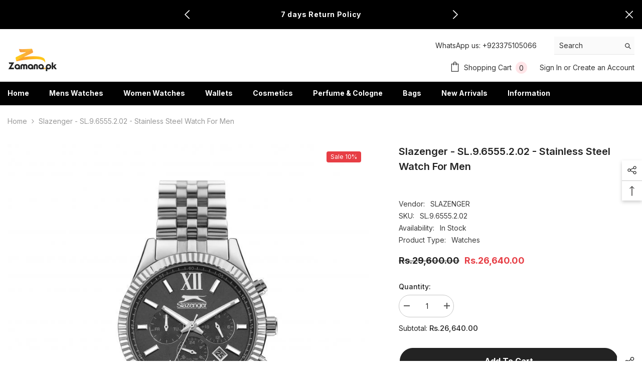

--- FILE ---
content_type: text/html; charset=utf-8
request_url: https://www.zamana.pk/products/slazenger-sl-9-6555-2-02-stainless-steel-watch-for-men
body_size: 70998
content:
<!doctype html><html class="no-js" lang="en">
    <head>
	<!-- Added by AVADA SEO Suite -->
	





<meta name="twitter:image" content="http://www.zamana.pk/cdn/shop/files/slazenger-sl96555202-stainless-steel-watch-for-men-415498.jpg?v=1719766374">
    






	<!-- /Added by AVADA SEO Suite -->

 
    <script src='//www.zamana.pk/cdn/shop/t/13/assets/sealapps_email_config.js?v=136218383419054340931672140509' defer='defer' ></script> 
    <script src='//www.zamana.pk/cdn/shop/t/13/assets/product_restore_email.js?v=155182420076215696901672140510' defer='defer' ></script> 
    <script id='em_product_variants' type='application/json'>
        [{"id":42339177922754,"title":"Default Title","option1":"Default Title","option2":null,"option3":null,"sku":"SL.9.6555.2.02","requires_shipping":true,"taxable":true,"featured_image":null,"available":true,"name":"Slazenger - SL.9.6555.2.02 - Stainless Steel Watch For Men","public_title":null,"options":["Default Title"],"price":2664000,"weight":0,"compare_at_price":2960000,"inventory_management":"shopify","barcode":"","requires_selling_plan":false,"selling_plan_allocations":[]}]
    </script>
    <script id='em_product_selected_or_first_available_variant' type='application/json'>
        {"id":42339177922754,"title":"Default Title","option1":"Default Title","option2":null,"option3":null,"sku":"SL.9.6555.2.02","requires_shipping":true,"taxable":true,"featured_image":null,"available":true,"name":"Slazenger - SL.9.6555.2.02 - Stainless Steel Watch For Men","public_title":null,"options":["Default Title"],"price":2664000,"weight":0,"compare_at_price":2960000,"inventory_management":"shopify","barcode":"","requires_selling_plan":false,"selling_plan_allocations":[]}
    </script>
        <meta charset="utf-8">
        <meta http-equiv="X-UA-Compatible" content="IE=edge">
        <meta name="viewport" content="width=device-width,initial-scale=1">
        <meta name="theme-color" content="">
        <link rel="canonical" href="https://www.zamana.pk/products/slazenger-sl-9-6555-2-02-stainless-steel-watch-for-men">
        <link rel="canonical" href="https://www.zamana.pk/products/slazenger-sl-9-6555-2-02-stainless-steel-watch-for-men" canonical-shop-url="https://www.zamana.pk/"><link rel="shortcut icon" href="//www.zamana.pk/cdn/shop/files/favicon_32x32.png?v=1614306705" type="image/png"><link rel="preconnect" href="https://cdn.shopify.com" crossorigin>
        <title>
            Slazenger - SL.9.6555.2.02 - Stainless Steel Watch For Men
 &ndash; Zamana.pk</title>

<!-- Avada Boost Sales Script -->

      



          
          
          
          
          
          
          
          
          
          <script>
            const AVADA_ENHANCEMENTS = {};
            AVADA_ENHANCEMENTS.contentProtection = false;
            AVADA_ENHANCEMENTS.hideCheckoutButon = false;
            AVADA_ENHANCEMENTS.cartSticky = false;
            AVADA_ENHANCEMENTS.multiplePixelStatus = false;
            AVADA_ENHANCEMENTS.inactiveStatus = false;
            AVADA_ENHANCEMENTS.cartButtonAnimationStatus = false;
            AVADA_ENHANCEMENTS.whatsappStatus = false;
            AVADA_ENHANCEMENTS.messengerStatus = false;
            AVADA_ENHANCEMENTS.livechatStatus = false;
          </script>




















      <script>
        const AVADA_CDT = {};
        AVADA_CDT.template = "product";
        AVADA_CDT.collections = [];
        
          AVADA_CDT.collections.push("283809611970");
        

        const AVADA_INVQTY = {};
        
          AVADA_INVQTY[42339177922754] = 1;
        

        AVADA_CDT.cartitem = 0;
        AVADA_CDT.moneyformat = `Rs.{{amount}}`;
        AVADA_CDT.cartTotalPrice = 0;
        
        AVADA_CDT.selected_variant_id = 42339177922754;
        AVADA_CDT.product = {"id": 7486729322690,"title": "Slazenger - SL.9.6555.2.02 - Stainless Steel Watch For Men","handle": "slazenger-sl-9-6555-2-02-stainless-steel-watch-for-men","vendor": "SLAZENGER",
            "type": "Watches","tags": ["SLAZENGER"],"price": 2664000,"price_min": 2664000,"price_max": 2664000,
            "available": true,"price_varies": false,"compare_at_price": 2960000,
            "compare_at_price_min": 2960000,"compare_at_price_max": 2960000,
            "compare_at_price_varies": false,"variants": [{"id":42339177922754,"title":"Default Title","option1":"Default Title","option2":null,"option3":null,"sku":"SL.9.6555.2.02","requires_shipping":true,"taxable":true,"featured_image":null,"available":true,"name":"Slazenger - SL.9.6555.2.02 - Stainless Steel Watch For Men","public_title":null,"options":["Default Title"],"price":2664000,"weight":0,"compare_at_price":2960000,"inventory_management":"shopify","barcode":"","requires_selling_plan":false,"selling_plan_allocations":[]}],"featured_image": "\/\/www.zamana.pk\/cdn\/shop\/files\/slazenger-sl96555202-stainless-steel-watch-for-men-415498.jpg?v=1719766374","images": ["\/\/www.zamana.pk\/cdn\/shop\/files\/slazenger-sl96555202-stainless-steel-watch-for-men-415498.jpg?v=1719766374","\/\/www.zamana.pk\/cdn\/shop\/files\/slazenger-sl96555202-stainless-steel-watch-for-men-584890.jpg?v=1719766375","\/\/www.zamana.pk\/cdn\/shop\/files\/slazenger-sl96555202-stainless-steel-watch-for-men-481185.jpg?v=1719766375"]
            };
        

        window.AVADA_BADGES = window.AVADA_BADGES || {};
        window.AVADA_BADGES = [{"inlinePosition":"after","createdAt":"2022-12-29T09:36:05.522Z","shopDomain":"zamana-pk.myshopify.com","headingColor":"#232323","customWidthSize":450,"name":"Product Pages","showBadges":true,"customWidthSizeInMobile":450,"badgesSmartSelector":false,"badgeList":["https:\/\/cdn1.avada.io\/boost-sales\/visa.svg","https:\/\/cdn1.avada.io\/boost-sales\/mastercard.svg","https:\/\/cdn1.avada.io\/boost-sales\/americanexpress.svg","https:\/\/cdn1.avada.io\/boost-sales\/discover.svg","https:\/\/cdn1.avada.io\/boost-sales\/paypal.svg","https:\/\/cdn1.avada.io\/boost-sales\/applepay.svg","https:\/\/cdn1.avada.io\/boost-sales\/googlepay.svg"],"headingSize":16,"badgeWidth":"full-width","badgeCustomSize":70,"removeBranding":true,"status":true,"cartPosition":"","homePagePosition":"","badgeStyle":"color","description":"Increase a sense of urgency and boost conversation rate on each product page. ","collectionPagePosition":"","priority":"0","headerText":"Secure Checkout With","cartInlinePosition":"after","badgeBorderRadius":3,"badgeSize":"small","position":"","collectionPageInlinePosition":"after","showHeaderText":true,"badgePageType":"product","homePageInlinePosition":"after","shopId":"YMz2cbD0ZOFTI4HXsymC","isSetCustomWidthMobile":false,"badgeEffect":"","showBadgeBorder":false,"font":"default","textAlign":"avada-align-center","badgeBorderColor":"#e1e1e1","id":"VIiyguegUzGdfgIKwfCA"},{"isSetCustomWidthMobile":false,"badgeBorderColor":"#e1e1e1","position":"","font":"default","homePageInlinePosition":"after","createdAt":"2022-12-29T09:36:05.221Z","textAlign":"avada-align-center","badgeEffect":"","badgePageType":"footer","customWidthSizeInMobile":450,"cartPosition":"","badgeCustomSize":40,"headerText":"","selectedPreset":"Payment 1","shopId":"YMz2cbD0ZOFTI4HXsymC","status":true,"showBadges":true,"headingSize":16,"badgeBorderRadius":3,"priority":"0","showHeaderText":true,"badgesSmartSelector":false,"description":"Win customers' trust from every pages by showing various trust badges at website's footer.","customWidthSize":450,"badgeSize":"custom","cartInlinePosition":"after","badgeStyle":"color","collectionPagePosition":"","removeBranding":true,"shopDomain":"zamana-pk.myshopify.com","name":"Footer","inlinePosition":"after","homePagePosition":"","badgeList":["https:\/\/cdn1.avada.io\/boost-sales\/visa.svg","https:\/\/cdn1.avada.io\/boost-sales\/mastercard.svg","https:\/\/cdn1.avada.io\/boost-sales\/americanexpress.svg","https:\/\/cdn1.avada.io\/boost-sales\/discover.svg","https:\/\/cdn1.avada.io\/boost-sales\/paypal.svg","https:\/\/cdn1.avada.io\/boost-sales\/applepay.svg","https:\/\/cdn1.avada.io\/boost-sales\/googlepay.svg"],"collectionPageInlinePosition":"after","showBadgeBorder":false,"badgeWidth":"full-width","headingColor":"#232323","id":"ahYa0eWUpy1QkmJLaGD2"}];

        window.AVADA_GENERAL_SETTINGS = window.AVADA_GENERAL_SETTINGS || {};
        window.AVADA_GENERAL_SETTINGS = null;

        window.AVADA_COUNDOWNS = window.AVADA_COUNDOWNS || {};
        window.AVADA_COUNDOWNS = [{},{},{"id":"TIiozdYju0ZecN6tIZWn","secondsText":"Seconds","hoursText":"Hours","description":"Increase urgency and boost conversions for each product page.","collectionPagePosition":"","stockTextColor":"#122234","daysText":"Days","numbBorderRadius":0,"saleDateType":"date-custom","displayLayout":"square-countdown","linkText":"Hurry! sale ends in","countdownTextBottom":"","displayType":"ALL_PRODUCT","countdownSmartSelector":false,"stockTextBefore":"Only {{stock_qty}} left in stock. Hurry up 🔥","collectionPageInlinePosition":"after","manualDisplayPosition":"form[action='\/cart\/add']","manualDisplayPlacement":"after","productIds":[],"stockTextSize":16,"numbHeight":60,"countdownEndAction":"HIDE_COUNTDOWN","conditions":{"type":"ALL","conditions":[{"type":"TITLE","operation":"CONTAINS","value":""}]},"txtDatePos":"txt_outside_box","saleCustomMinutes":"10","numbColor":"#122234","saleCustomHours":"00","numbBorderColor":"#cccccc","status":true,"showInventoryCountdown":true,"categoryNumbWidth":30,"saleCustomSeconds":"59","txtDateColor":"#122234","categoryTxtDateSize":8,"removeBranding":true,"textAlign":"text-center","inlinePosition":"after","timeUnits":"unit-dhms","stockType":"real_stock","useDefaultSize":true,"categoryNumbHeight":30,"createdAt":"2022-12-29T09:36:05.435Z","saleCustomDays":"00","txtDateSize":16,"numbWidth":60,"productExcludeIds":[],"priority":"0","categoryUseDefaultSize":true,"numbBorderWidth":1,"position":"form[action='\/cart\/add']","shopId":"YMz2cbD0ZOFTI4HXsymC","showCountdownTimer":true,"categoryNumberSize":14,"name":"Product Pages","minutesText":"Minutes","headingColor":"#0985C5","headingSize":30,"numbBgColor":"#ffffff","categoryTxtDatePos":"txt_outside_box","shopDomain":"zamana-pk.myshopify.com"}];

        window.AVADA_STOCK_COUNTDOWNS = window.AVADA_STOCK_COUNTDOWNS || {};
        window.AVADA_STOCK_COUNTDOWNS = {};

        window.AVADA_COUNDOWNS_V2 = window.AVADA_COUNDOWNS_V2 || {};
        window.AVADA_COUNDOWNS_V2 = [];

        window.AVADA_INACTIVE_TAB = window.AVADA_INACTIVE_TAB || {};
        window.AVADA_INACTIVE_TAB = null;

        window.AVADA_LIVECHAT = window.AVADA_LIVECHAT || {};
        window.AVADA_LIVECHAT = null;

        window.AVADA_STICKY_ATC = window.AVADA_STICKY_ATC || {};
        window.AVADA_STICKY_ATC = null;

        window.AVADA_ATC_ANIMATION = window.AVADA_ATC_ANIMATION || {};
        window.AVADA_ATC_ANIMATION = null;

        window.AVADA_SP = window.AVADA_SP || {};
        window.AVADA_SP = {"shop":"YMz2cbD0ZOFTI4HXsymC","configuration":{"position":"bottom-left","hide_time_ago":false,"smart_hide":false,"smart_hide_time":3,"smart_hide_unit":"days","truncate_product_name":true,"display_duration":5,"first_delay":10,"pops_interval":10,"max_pops_display":20,"show_mobile":true,"mobile_position":"bottom","animation":"fadeInUp","out_animation":"fadeOutDown","with_sound":false,"display_order":"order","only_product_viewing":false,"notice_continuously":false,"custom_css":"","replay":true,"included_urls":"","excluded_urls":"","excluded_product_type":"","countries_all":true,"countries":[],"allow_show":"all","hide_close":true,"close_time":1,"close_time_unit":"days","support_rtl":false},"notifications":{"LZGZRfriAnsO1adWZ0jJ":{"settings":{"heading_text":"{{first_name}} in {{city}}, {{country}}","heading_font_weight":500,"heading_font_size":12,"content_text":"Purchased {{product_name}}","content_font_weight":800,"content_font_size":13,"background_image":"","background_color":"#FFF","heading_color":"#111","text_color":"#142A47","time_color":"#234342","with_border":false,"border_color":"#333333","border_width":1,"border_radius":20,"image_border_radius":20,"heading_decoration":null,"hover_product_decoration":null,"hover_product_color":"#122234","with_box_shadow":true,"font":"Raleway","language_code":"en","with_static_map":false,"use_dynamic_names":false,"dynamic_names":"","use_flag":false,"popup_custom_link":"","popup_custom_image":"","display_type":"popup","use_counter":false,"counter_color":"#0b4697","counter_unit_color":"#0b4697","counter_unit_plural":"views","counter_unit_single":"view","truncate_product_name":false,"allow_show":"all","included_urls":"","excluded_urls":""},"type":"order","items":[],"source":"shopify\/order"}},"removeBranding":true};

        window.AVADA_SP_V2 = window.AVADA_SP_V2 || {};
        window.AVADA_SP_V2 = [{"id":"rEx2XeF7jyimtP0NJRNS","borderColor":"#333333","isHideCustomerName":false,"truncateProductName":false,"contentFontSize":13,"type":"recent_sales","dayAgoTimeUnit":"hours","importDemo":"import_random_product","desktopPosition":"bottom_left","borderWidth":1,"shopId":"YMz2cbD0ZOFTI4HXsymC","withBorder":false,"headingFontSize":12,"contentFontWeight":800,"mobilePositions":"bottom","languageCode":"en","isGenerateDayAgo":true,"notificationsImport":[],"dayAgoTime":"1","isShowDemo":false,"name":"Sales popup","specificProducts":[],"headingFontWeight":500,"contentText":"\u003cp\u003ePurchased {{product_name}}\u003c\/p\u003e","createdAt":"2022-12-29T09:52:18.248Z","borderRadius_wrapper":"50.5px 5px 5px 50.5px","headingText":"\u003cp\u003e{{first_name}} in {{city}}, {{country}}\u003c\/p\u003e","status":true,"borderRadius":"6px","isUseAdvancedSettings":true,"productsRandom":[{"image":{"src":"https:\/\/cdn.shopify.com\/s\/files\/1\/0532\/0281\/3122\/products\/1_73295dc1-7d5a-40b3-82d8-2fd10b0c3c6d.jpg?v=1658831762"},"images":[{"updated_at":"2022-07-26T15:36:02+05:00","src":"https:\/\/cdn.shopify.com\/s\/files\/1\/0532\/0281\/3122\/products\/1_73295dc1-7d5a-40b3-82d8-2fd10b0c3c6d.jpg?v=1658831762","admin_graphql_api_id":"gid:\/\/shopify\/ProductImage\/23370847453378","product_id":6201667289282,"alt":null,"width":800,"created_at":"2021-01-28T15:05:48+05:00","variant_ids":[],"id":23370847453378,"position":1,"height":800},{"updated_at":"2022-07-26T15:36:02+05:00","src":"https:\/\/cdn.shopify.com\/s\/files\/1\/0532\/0281\/3122\/products\/0070065401-000000000105253412_2.jpg?v=1658831762","product_id":6201667289282,"admin_graphql_api_id":"gid:\/\/shopify\/ProductImage\/23370847551682","width":800,"alt":null,"created_at":"2021-01-28T15:05:48+05:00","variant_ids":[],"id":23370847551682,"position":2,"height":800},{"updated_at":"2022-07-26T15:36:02+05:00","src":"https:\/\/cdn.shopify.com\/s\/files\/1\/0532\/0281\/3122\/products\/0070065401-000000000105253412_5.jpg?v=1658831762","admin_graphql_api_id":"gid:\/\/shopify\/ProductImage\/23370847715522","product_id":6201667289282,"width":800,"alt":null,"created_at":"2021-01-28T15:05:48+05:00","variant_ids":[],"position":3,"id":23370847715522,"height":800},{"updated_at":"2022-07-26T15:36:02+05:00","src":"https:\/\/cdn.shopify.com\/s\/files\/1\/0532\/0281\/3122\/products\/0070065401-000000000105253412_4.jpg?v=1658831762","admin_graphql_api_id":"gid:\/\/shopify\/ProductImage\/23370847846594","product_id":6201667289282,"width":800,"alt":null,"created_at":"2021-01-28T15:05:48+05:00","variant_ids":[],"id":23370847846594,"position":4,"height":800},{"updated_at":"2022-07-26T15:36:02+05:00","src":"https:\/\/cdn.shopify.com\/s\/files\/1\/0532\/0281\/3122\/products\/MTP-1246D-1AVDF-1-800x800.png?v=1658831762","admin_graphql_api_id":"gid:\/\/shopify\/ProductImage\/23370847912130","product_id":6201667289282,"alt":null,"width":500,"created_at":"2021-01-28T15:05:48+05:00","variant_ids":[],"id":23370847912130,"position":5,"height":500},{"updated_at":"2022-07-26T15:36:02+05:00","src":"https:\/\/cdn.shopify.com\/s\/files\/1\/0532\/0281\/3122\/products\/0070065401-000000000105253412_3.jpg?v=1658831762","admin_graphql_api_id":"gid:\/\/shopify\/ProductImage\/23370847944898","product_id":6201667289282,"width":800,"alt":null,"created_at":"2021-01-28T15:05:48+05:00","variant_ids":[],"id":23370847944898,"position":6,"height":800},{"updated_at":"2022-07-26T15:36:02+05:00","src":"https:\/\/cdn.shopify.com\/s\/files\/1\/0532\/0281\/3122\/products\/eMotFvJ.png?v=1658831762","product_id":6201667289282,"admin_graphql_api_id":"gid:\/\/shopify\/ProductImage\/23370847977666","width":500,"alt":null,"created_at":"2021-01-28T15:05:48+05:00","variant_ids":[],"id":23370847977666,"position":7,"height":309}],"options":[{"values":["Default Title"],"product_id":6201667289282,"name":"Title","position":1,"id":7916843598018}],"handle":"casio-mtp-1246d-1avdf","id":6201667289282,"variants":[{"inventory_quantity":0,"src":"https:\/\/cdn.shopify.com\/s\/files\/1\/0532\/0281\/3122\/products\/1_73295dc1-7d5a-40b3-82d8-2fd10b0c3c6d.jpg?v=1658831762","price":"7081.00","option3":null,"option1":"Default Title","id":38100710686914,"option2":null,"title":"Default Title"}],"title":"CASIO MTP-1246D-1AVDF"},{"image":{"src":"https:\/\/cdn.shopify.com\/s\/files\/1\/0532\/0281\/3122\/products\/MTP-1246D-2AV_l.jpg?v=1658831763"},"images":[{"updated_at":"2022-07-26T15:36:03+05:00","src":"https:\/\/cdn.shopify.com\/s\/files\/1\/0532\/0281\/3122\/products\/MTP-1246D-2AV_l.jpg?v=1658831763","product_id":6201666764994,"admin_graphql_api_id":"gid:\/\/shopify\/ProductImage\/23370840539330","alt":null,"width":500,"created_at":"2021-01-28T15:05:11+05:00","variant_ids":[],"position":1,"id":23370840539330,"height":600},{"updated_at":"2022-07-26T15:36:03+05:00","src":"https:\/\/cdn.shopify.com\/s\/files\/1\/0532\/0281\/3122\/products\/3.jpg?v=1658831763","admin_graphql_api_id":"gid:\/\/shopify\/ProductImage\/23370840572098","product_id":6201666764994,"width":1348,"alt":null,"created_at":"2021-01-28T15:05:11+05:00","variant_ids":[],"id":23370840572098,"position":2,"height":1317},{"updated_at":"2022-07-26T15:36:03+05:00","src":"https:\/\/cdn.shopify.com\/s\/files\/1\/0532\/0281\/3122\/products\/Dong-ho-Casio-nam-MTP-1246D-2AVDF.jpg?v=1658831763","admin_graphql_api_id":"gid:\/\/shopify\/ProductImage\/23370840604866","product_id":6201666764994,"alt":null,"width":720,"created_at":"2021-01-28T15:05:11+05:00","variant_ids":[],"position":3,"id":23370840604866,"height":480},{"updated_at":"2022-07-26T15:36:03+05:00","src":"https:\/\/cdn.shopify.com\/s\/files\/1\/0532\/0281\/3122\/products\/Mat-dong-ho-Casio-nam-MTP-1246D-2AVDF.jpg?v=1658831763","admin_graphql_api_id":"gid:\/\/shopify\/ProductImage\/23370840637634","product_id":6201666764994,"width":720,"alt":null,"created_at":"2021-01-28T15:05:11+05:00","variant_ids":[],"position":4,"id":23370840637634,"height":480},{"updated_at":"2022-07-26T15:36:03+05:00","src":"https:\/\/cdn.shopify.com\/s\/files\/1\/0532\/0281\/3122\/products\/Mat-sau-dong-ho-Casio-nam-MTP-1246D-2AVDF.jpg?v=1658831763","admin_graphql_api_id":"gid:\/\/shopify\/ProductImage\/23370840670402","product_id":6201666764994,"alt":null,"width":720,"created_at":"2021-01-28T15:05:11+05:00","variant_ids":[],"id":23370840670402,"position":5,"height":480},{"updated_at":"2022-07-26T15:36:03+05:00","src":"https:\/\/cdn.shopify.com\/s\/files\/1\/0532\/0281\/3122\/products\/Ve-tre-trung-cua-dong-ho-Casio-nam-MTP-1246D-2AVDF.jpg?v=1658831763","admin_graphql_api_id":"gid:\/\/shopify\/ProductImage\/23370840703170","product_id":6201666764994,"width":680,"alt":null,"created_at":"2021-01-28T15:05:11+05:00","variant_ids":[],"id":23370840703170,"position":6,"height":400}],"options":[{"values":["Default Title"],"product_id":6201666764994,"name":"Title","position":1,"id":7916842909890}],"handle":"casio-mtp-1246d-2avdf","variants":[{"inventory_quantity":1,"src":"https:\/\/cdn.shopify.com\/s\/files\/1\/0532\/0281\/3122\/products\/MTP-1246D-2AV_l.jpg?v=1658831763","price":"5789.00","option3":null,"option1":"Default Title","option2":null,"id":38100707213506,"title":"Default Title"}],"id":6201666764994,"title":"CASIO MTP-1246D-2AVDF"},{"image":{"src":"https:\/\/cdn.shopify.com\/s\/files\/1\/0532\/0281\/3122\/products\/MTP-1240D-7B_l.jpg?v=1658831763"},"images":[{"updated_at":"2022-07-26T15:36:03+05:00","src":"https:\/\/cdn.shopify.com\/s\/files\/1\/0532\/0281\/3122\/products\/MTP-1240D-7B_l.jpg?v=1658831763","product_id":6201666371778,"admin_graphql_api_id":"gid:\/\/shopify\/ProductImage\/23370837065922","width":500,"alt":null,"created_at":"2021-01-28T15:04:38+05:00","variant_ids":[],"position":1,"id":23370837065922,"height":600},{"updated_at":"2022-07-26T15:36:03+05:00","src":"https:\/\/cdn.shopify.com\/s\/files\/1\/0532\/0281\/3122\/products\/1_eefd4d1b-b22b-44c6-88f7-cb9696968ccd.jpg?v=1658831763","product_id":6201666371778,"admin_graphql_api_id":"gid:\/\/shopify\/ProductImage\/23370837164226","width":697,"alt":null,"created_at":"2021-01-28T15:04:38+05:00","variant_ids":[],"id":23370837164226,"position":2,"height":722},{"updated_at":"2022-07-26T15:36:03+05:00","src":"https:\/\/cdn.shopify.com\/s\/files\/1\/0532\/0281\/3122\/products\/ceas-casio-clasic-mtp-1240d-7b-mtp-1240d-7b-a039c021069f5b1e87f851193f74d4c8.jpg?v=1658831763","admin_graphql_api_id":"gid:\/\/shopify\/ProductImage\/23370837229762","product_id":6201666371778,"alt":null,"width":797,"created_at":"2021-01-28T15:04:38+05:00","variant_ids":[],"position":3,"id":23370837229762,"height":451},{"updated_at":"2022-07-26T15:36:03+05:00","src":"https:\/\/cdn.shopify.com\/s\/files\/1\/0532\/0281\/3122\/products\/ceas-casio-clasic-mtp-1240d-7b-mtp-1240d-7b-49110c2b649e6b1ce3a9eb42a40520ae.jpg?v=1658831763","admin_graphql_api_id":"gid:\/\/shopify\/ProductImage\/23370837262530","product_id":6201666371778,"alt":null,"width":600,"created_at":"2021-01-28T15:04:38+05:00","variant_ids":[],"position":4,"id":23370837262530,"height":356},{"updated_at":"2022-07-26T15:36:03+05:00","src":"https:\/\/cdn.shopify.com\/s\/files\/1\/0532\/0281\/3122\/products\/ceas-casio-clasic-mtp-1240d-7b-129097.jpg?v=1658831763","product_id":6201666371778,"admin_graphql_api_id":"gid:\/\/shopify\/ProductImage\/23370837295298","alt":null,"width":790,"created_at":"2021-01-28T15:04:38+05:00","variant_ids":[],"position":5,"id":23370837295298,"height":463}],"options":[{"values":["Default Title"],"product_id":6201666371778,"name":"Title","id":7916842418370,"position":1}],"handle":"casio-mtp-1240d-7bdf","variants":[{"inventory_quantity":1,"src":"https:\/\/cdn.shopify.com\/s\/files\/1\/0532\/0281\/3122\/products\/MTP-1240D-7B_l.jpg?v=1658831763","price":"4695.00","option3":null,"option1":"Default Title","option2":null,"id":38100704395458,"title":"Default Title"}],"id":6201666371778,"title":"CASIO MTP-1240D-7BDF"},{"image":{"src":"https:\/\/cdn.shopify.com\/s\/files\/1\/0532\/0281\/3122\/products\/MTP-1214A-2AV_l.jpg?v=1658831764"},"images":[{"updated_at":"2022-07-26T15:36:04+05:00","src":"https:\/\/cdn.shopify.com\/s\/files\/1\/0532\/0281\/3122\/products\/MTP-1214A-2AV_l.jpg?v=1658831764","admin_graphql_api_id":"gid:\/\/shopify\/ProductImage\/23370833363138","product_id":6201665945794,"alt":null,"width":500,"created_at":"2021-01-28T15:04:13+05:00","variant_ids":[],"id":23370833363138,"position":1,"height":600},{"updated_at":"2022-07-26T15:36:04+05:00","src":"https:\/\/cdn.shopify.com\/s\/files\/1\/0532\/0281\/3122\/products\/1.jpg?v=1658831764","admin_graphql_api_id":"gid:\/\/shopify\/ProductImage\/23370833395906","product_id":6201665945794,"alt":null,"width":530,"created_at":"2021-01-28T15:04:13+05:00","variant_ids":[],"position":2,"id":23370833395906,"height":548},{"updated_at":"2022-07-26T15:36:04+05:00","src":"https:\/\/cdn.shopify.com\/s\/files\/1\/0532\/0281\/3122\/products\/mt-mtp-1214a-2a.jpg?v=1658831764","admin_graphql_api_id":"gid:\/\/shopify\/ProductImage\/23370833428674","product_id":6201665945794,"width":600,"alt":null,"created_at":"2021-01-28T15:04:13+05:00","variant_ids":[],"id":23370833428674,"position":3,"height":600},{"updated_at":"2022-07-26T15:36:04+05:00","src":"https:\/\/cdn.shopify.com\/s\/files\/1\/0532\/0281\/3122\/products\/casio-ex369-edifice-series-efv-530d-2avudf.jpg?v=1658831764","product_id":6201665945794,"admin_graphql_api_id":"gid:\/\/shopify\/ProductImage\/23370833494210","alt":null,"width":1000,"created_at":"2021-01-28T15:04:13+05:00","variant_ids":[],"position":4,"id":23370833494210,"height":800},{"updated_at":"2022-07-26T15:36:04+05:00","src":"https:\/\/cdn.shopify.com\/s\/files\/1\/0532\/0281\/3122\/products\/mt-mtp-1214a-2a_2.jpg?v=1658831764","admin_graphql_api_id":"gid:\/\/shopify\/ProductImage\/23370833559746","product_id":6201665945794,"alt":null,"width":600,"created_at":"2021-01-28T15:04:13+05:00","variant_ids":[],"position":5,"id":23370833559746,"height":600},{"updated_at":"2022-07-26T15:36:04+05:00","src":"https:\/\/cdn.shopify.com\/s\/files\/1\/0532\/0281\/3122\/products\/MTP-1214A-2AVDF_203.jpg?v=1658831764","product_id":6201665945794,"admin_graphql_api_id":"gid:\/\/shopify\/ProductImage\/23370833658050","alt":null,"width":425,"created_at":"2021-01-28T15:04:13+05:00","variant_ids":[],"position":6,"id":23370833658050,"height":470}],"options":[{"product_id":6201665945794,"values":["Default Title"],"name":"Title","position":1,"id":7916841763010}],"handle":"casio-mtp-1214a-2avdf","id":6201665945794,"variants":[{"inventory_quantity":1,"src":"https:\/\/cdn.shopify.com\/s\/files\/1\/0532\/0281\/3122\/products\/MTP-1214A-2AV_l.jpg?v=1658831764","price":"4421.00","option3":null,"option1":"Default Title","option2":null,"id":38100702593218,"title":"Default Title"}],"title":"CASIO MTP-1214A-2AVDF"},{"image":{"src":"https:\/\/cdn.shopify.com\/s\/files\/1\/0532\/0281\/3122\/products\/7752780681845175593.jpg?v=1611828185"},"images":[{"updated_at":"2021-01-28T15:03:05+05:00","src":"https:\/\/cdn.shopify.com\/s\/files\/1\/0532\/0281\/3122\/products\/7752780681845175593.jpg?v=1611828185","admin_graphql_api_id":"gid:\/\/shopify\/ProductImage\/23370825695426","product_id":6201664962754,"width":800,"alt":null,"created_at":"2021-01-28T15:03:05+05:00","variant_ids":[],"position":1,"id":23370825695426,"height":800},{"updated_at":"2021-01-28T15:03:05+05:00","src":"https:\/\/cdn.shopify.com\/s\/files\/1\/0532\/0281\/3122\/products\/1318655017-952216699.jpg?v=1611828185","product_id":6201664962754,"admin_graphql_api_id":"gid:\/\/shopify\/ProductImage\/23370825728194","alt":null,"width":800,"created_at":"2021-01-28T15:03:05+05:00","variant_ids":[],"position":2,"id":23370825728194,"height":800},{"updated_at":"2021-01-28T15:03:05+05:00","src":"https:\/\/cdn.shopify.com\/s\/files\/1\/0532\/0281\/3122\/products\/4565792751879357446.jpg?v=1611828185","admin_graphql_api_id":"gid:\/\/shopify\/ProductImage\/23370825760962","product_id":6201664962754,"width":800,"alt":null,"created_at":"2021-01-28T15:03:05+05:00","variant_ids":[],"position":3,"id":23370825760962,"height":800},{"updated_at":"2021-01-28T15:03:05+05:00","src":"https:\/\/cdn.shopify.com\/s\/files\/1\/0532\/0281\/3122\/products\/15927521285565714.jpg?v=1611828185","product_id":6201664962754,"admin_graphql_api_id":"gid:\/\/shopify\/ProductImage\/23370825793730","alt":null,"width":800,"created_at":"2021-01-28T15:03:05+05:00","variant_ids":[],"position":4,"id":23370825793730,"height":800},{"updated_at":"2021-01-28T15:03:05+05:00","src":"https:\/\/cdn.shopify.com\/s\/files\/1\/0532\/0281\/3122\/products\/FB_IMG_1540575126122.jpg?v=1611828185","admin_graphql_api_id":"gid:\/\/shopify\/ProductImage\/23370825826498","product_id":6201664962754,"alt":null,"width":312,"created_at":"2021-01-28T15:03:05+05:00","variant_ids":[],"id":23370825826498,"position":5,"height":527},{"updated_at":"2021-01-28T15:03:05+05:00","src":"https:\/\/cdn.shopify.com\/s\/files\/1\/0532\/0281\/3122\/products\/IMG-20180720-WA0003.jpg?v=1611828185","product_id":6201664962754,"admin_graphql_api_id":"gid:\/\/shopify\/ProductImage\/23370825859266","width":621,"alt":null,"created_at":"2021-01-28T15:03:05+05:00","variant_ids":[],"id":23370825859266,"position":6,"height":620},{"updated_at":"2021-01-28T15:03:05+05:00","src":"https:\/\/cdn.shopify.com\/s\/files\/1\/0532\/0281\/3122\/products\/iloveimg_com-7-1000x800.jpg?v=1611828185","admin_graphql_api_id":"gid:\/\/shopify\/ProductImage\/23370825924802","product_id":6201664962754,"width":1000,"alt":null,"created_at":"2021-01-28T15:03:05+05:00","variant_ids":[],"position":7,"id":23370825924802,"height":800},{"updated_at":"2021-01-28T15:03:05+05:00","src":"https:\/\/cdn.shopify.com\/s\/files\/1\/0532\/0281\/3122\/products\/User_20Manual-1000x800_03c2483d-9d8f-4249-b60b-5ae02978f582.jpg?v=1611828185","product_id":6201664962754,"admin_graphql_api_id":"gid:\/\/shopify\/ProductImage\/23370825957570","alt":null,"width":1000,"created_at":"2021-01-28T15:03:05+05:00","variant_ids":[],"id":23370825957570,"position":8,"height":800},{"updated_at":"2021-01-28T15:03:05+05:00","src":"https:\/\/cdn.shopify.com\/s\/files\/1\/0532\/0281\/3122\/products\/Megir_20Box_203-1000x800_628109e7-6a1c-4ce8-8d0d-a1dd4c068c96.jpg?v=1611828185","admin_graphql_api_id":"gid:\/\/shopify\/ProductImage\/23370825990338","product_id":6201664962754,"alt":null,"width":1000,"created_at":"2021-01-28T15:03:05+05:00","variant_ids":[],"position":9,"id":23370825990338,"height":800}],"options":[{"values":["Default Title"],"product_id":6201664962754,"name":"Title","id":7916840419522,"position":1}],"handle":"megir-3010-chronograph-brown-genuine-leather-band-quartz-mens-watch","variants":[{"inventory_quantity":0,"src":"https:\/\/cdn.shopify.com\/s\/files\/1\/0532\/0281\/3122\/products\/7752780681845175593.jpg?v=1611828185","price":"2990.00","option3":null,"option1":"Default Title","option2":null,"id":38100696432834,"title":"Default Title"}],"id":6201664962754,"title":"MEGIR 3010 Chronograph Brown Genuine Leather Band Quartz Men's Watch"},{"image":{"src":"https:\/\/cdn.shopify.com\/s\/files\/1\/0532\/0281\/3122\/products\/1.png?v=1611828136"},"images":[{"updated_at":"2021-01-28T15:02:16+05:00","src":"https:\/\/cdn.shopify.com\/s\/files\/1\/0532\/0281\/3122\/products\/1.png?v=1611828136","product_id":6201664471234,"admin_graphql_api_id":"gid:\/\/shopify\/ProductImage\/23370819109058","alt":null,"width":447,"created_at":"2021-01-28T15:02:16+05:00","variant_ids":[],"id":23370819109058,"position":1,"height":698},{"updated_at":"2021-01-28T15:02:16+05:00","src":"https:\/\/cdn.shopify.com\/s\/files\/1\/0532\/0281\/3122\/products\/IMG_2299-1000x800.jpg?v=1611828136","product_id":6201664471234,"admin_graphql_api_id":"gid:\/\/shopify\/ProductImage\/23370819141826","width":1000,"alt":null,"created_at":"2021-01-28T15:02:16+05:00","variant_ids":[],"position":2,"id":23370819141826,"height":800},{"updated_at":"2021-01-28T15:02:16+05:00","src":"https:\/\/cdn.shopify.com\/s\/files\/1\/0532\/0281\/3122\/products\/User_20Manual-1000x800_562d297e-57f2-41c8-a2b4-3fff0d58fb56.jpg?v=1611828136","admin_graphql_api_id":"gid:\/\/shopify\/ProductImage\/23370819174594","product_id":6201664471234,"alt":null,"width":1000,"created_at":"2021-01-28T15:02:16+05:00","variant_ids":[],"position":3,"id":23370819174594,"height":800},{"updated_at":"2021-01-28T15:02:16+05:00","src":"https:\/\/cdn.shopify.com\/s\/files\/1\/0532\/0281\/3122\/products\/Megir_20Box_203-1000x800_af80d6ba-31f0-4ba2-91f4-fc9bb88e94d7.jpg?v=1611828136","admin_graphql_api_id":"gid:\/\/shopify\/ProductImage\/23370819207362","product_id":6201664471234,"alt":null,"width":1000,"created_at":"2021-01-28T15:02:16+05:00","variant_ids":[],"id":23370819207362,"position":4,"height":800},{"updated_at":"2021-01-28T15:02:16+05:00","src":"https:\/\/cdn.shopify.com\/s\/files\/1\/0532\/0281\/3122\/products\/E8_A1_A8_E6_89_A3-1000x800.png?v=1611828136","admin_graphql_api_id":"gid:\/\/shopify\/ProductImage\/23370819240130","product_id":6201664471234,"width":1000,"alt":null,"created_at":"2021-01-28T15:02:16+05:00","variant_ids":[],"position":5,"id":23370819240130,"height":800},{"updated_at":"2021-01-28T15:02:16+05:00","src":"https:\/\/cdn.shopify.com\/s\/files\/1\/0532\/0281\/3122\/products\/E8_A1_A8_E5_BA_95-1000x800.png?v=1611828136","product_id":6201664471234,"admin_graphql_api_id":"gid:\/\/shopify\/ProductImage\/23370819272898","width":1000,"alt":null,"created_at":"2021-01-28T15:02:16+05:00","variant_ids":[],"id":23370819272898,"position":6,"height":800},{"updated_at":"2021-01-28T15:02:16+05:00","src":"https:\/\/cdn.shopify.com\/s\/files\/1\/0532\/0281\/3122\/products\/E6_96_9C_E4_BE_A7-1000x800.png?v=1611828136","product_id":6201664471234,"admin_graphql_api_id":"gid:\/\/shopify\/ProductImage\/23370819305666","alt":null,"width":1000,"created_at":"2021-01-28T15:02:16+05:00","variant_ids":[],"position":7,"id":23370819305666,"height":800},{"updated_at":"2021-01-28T15:02:16+05:00","src":"https:\/\/cdn.shopify.com\/s\/files\/1\/0532\/0281\/3122\/products\/Megir2-1000x800.jpg?v=1611828136","product_id":6201664471234,"admin_graphql_api_id":"gid:\/\/shopify\/ProductImage\/23370819338434","width":1000,"alt":null,"created_at":"2021-01-28T15:02:16+05:00","variant_ids":[],"position":8,"id":23370819338434,"height":800},{"updated_at":"2021-01-28T15:02:17+05:00","src":"https:\/\/cdn.shopify.com\/s\/files\/1\/0532\/0281\/3122\/products\/IMG_2116-1000x800.jpg?v=1611828137","product_id":6201664471234,"admin_graphql_api_id":"gid:\/\/shopify\/ProductImage\/23370819371202","width":1000,"alt":null,"created_at":"2021-01-28T15:02:17+05:00","variant_ids":[],"id":23370819371202,"position":9,"height":800}],"options":[{"values":["Default Title"],"product_id":6201664471234,"name":"Title","id":7916839796930,"position":1}],"handle":"megir-2017g-multifunction-fashion-mens-watches","id":6201664471234,"variants":[{"inventory_quantity":0,"src":"https:\/\/cdn.shopify.com\/s\/files\/1\/0532\/0281\/3122\/products\/1.png?v=1611828136","price":"4700.00","option3":null,"option1":"Default Title","id":38100691943618,"option2":null,"title":"Default Title"}],"title":"MEGIR 2017G  Multifunction Fashion Men's Watches"},{"image":{"src":"https:\/\/cdn.shopify.com\/s\/files\/1\/0532\/0281\/3122\/products\/71tfW3dHVaL._UY445_-1000x800.jpg?v=1611828083"},"images":[{"updated_at":"2021-01-28T15:01:23+05:00","src":"https:\/\/cdn.shopify.com\/s\/files\/1\/0532\/0281\/3122\/products\/71tfW3dHVaL._UY445_-1000x800.jpg?v=1611828083","admin_graphql_api_id":"gid:\/\/shopify\/ProductImage\/23370813604034","product_id":6201663619266,"width":1000,"alt":null,"created_at":"2021-01-28T15:01:23+05:00","variant_ids":[],"id":23370813604034,"position":1,"height":800},{"updated_at":"2021-01-28T15:01:23+05:00","src":"https:\/\/cdn.shopify.com\/s\/files\/1\/0532\/0281\/3122\/products\/WhatsApp_20Image_202018-01-11_20at_208.38.16_20AM-1000x800.jpg?v=1611828083","product_id":6201663619266,"admin_graphql_api_id":"gid:\/\/shopify\/ProductImage\/23370813636802","width":1000,"alt":null,"created_at":"2021-01-28T15:01:23+05:00","variant_ids":[],"position":2,"id":23370813636802,"height":800},{"updated_at":"2021-01-28T15:01:23+05:00","src":"https:\/\/cdn.shopify.com\/s\/files\/1\/0532\/0281\/3122\/products\/WhatsApp_20Image_202018-01-11_20at_208.38.16_20AM_20_281_29-1000x800.jpg?v=1611828083","product_id":6201663619266,"admin_graphql_api_id":"gid:\/\/shopify\/ProductImage\/23370813669570","width":1000,"alt":null,"created_at":"2021-01-28T15:01:23+05:00","variant_ids":[],"position":4,"id":23370813669570,"height":800},{"updated_at":"2021-01-28T15:01:23+05:00","src":"https:\/\/cdn.shopify.com\/s\/files\/1\/0532\/0281\/3122\/products\/WhatsApp_20Image_202018-01-11_20at_208.51.33_20AM-1000x800.jpg?v=1611828083","admin_graphql_api_id":"gid:\/\/shopify\/ProductImage\/23370813702338","product_id":6201663619266,"width":1000,"alt":null,"created_at":"2021-01-28T15:01:23+05:00","variant_ids":[],"id":23370813702338,"position":5,"height":800},{"updated_at":"2021-01-28T15:01:23+05:00","src":"https:\/\/cdn.shopify.com\/s\/files\/1\/0532\/0281\/3122\/products\/WhatsApp_20Image_202018-01-11_20at_208.51.47_20AM-1000x800.jpg?v=1611828083","product_id":6201663619266,"admin_graphql_api_id":"gid:\/\/shopify\/ProductImage\/23370813735106","alt":null,"width":1000,"created_at":"2021-01-28T15:01:23+05:00","variant_ids":[],"position":6,"id":23370813735106,"height":800},{"updated_at":"2021-01-28T15:01:23+05:00","src":"https:\/\/cdn.shopify.com\/s\/files\/1\/0532\/0281\/3122\/products\/WhatsApp_20Image_202018-01-11_20at_208.42.27_20AM-1000x800.jpg?v=1611828083","product_id":6201663619266,"admin_graphql_api_id":"gid:\/\/shopify\/ProductImage\/23370813767874","alt":null,"width":1000,"created_at":"2021-01-28T15:01:23+05:00","variant_ids":[],"id":23370813767874,"position":7,"height":800},{"updated_at":"2021-01-28T15:01:23+05:00","src":"https:\/\/cdn.shopify.com\/s\/files\/1\/0532\/0281\/3122\/products\/Megir_20Box_203-1000x800_639e58c4-9278-4e58-a100-e4b598cedc1c.jpg?v=1611828083","product_id":6201663619266,"admin_graphql_api_id":"gid:\/\/shopify\/ProductImage\/23370813800642","alt":null,"width":1000,"created_at":"2021-01-28T15:01:23+05:00","variant_ids":[],"id":23370813800642,"position":8,"height":800}],"options":[{"values":["Default Title"],"product_id":6201663619266,"name":"Title","position":1,"id":7916838518978}],"handle":"megir-3406-luxury-analog-chronograph-military-quartz-mens-wrist-watches","id":6201663619266,"variants":[{"inventory_quantity":0,"src":"https:\/\/cdn.shopify.com\/s\/files\/1\/0532\/0281\/3122\/products\/71tfW3dHVaL._UY445_-1000x800.jpg?v=1611828083","price":"3990.00","option3":null,"option1":"Default Title","id":38100685553858,"option2":null,"title":"Default Title"}],"title":"MEGIR 3406 Luxury  analog chronograph Military  Quartz Mens Wrist Watches"},{"image":{"src":"https:\/\/cdn.shopify.com\/s\/files\/1\/0532\/0281\/3122\/products\/3006_20new.jpg?v=1611828029"},"images":[{"updated_at":"2021-01-28T15:00:29+05:00","src":"https:\/\/cdn.shopify.com\/s\/files\/1\/0532\/0281\/3122\/products\/3006_20new.jpg?v=1611828029","product_id":6201662701762,"admin_graphql_api_id":"gid:\/\/shopify\/ProductImage\/23370808361154","alt":null,"width":718,"created_at":"2021-01-28T15:00:29+05:00","variant_ids":[],"position":1,"id":23370808361154,"height":999},{"updated_at":"2021-01-28T15:00:29+05:00","src":"https:\/\/cdn.shopify.com\/s\/files\/1\/0532\/0281\/3122\/products\/Megir-Watch-for-Men-Leather-Band-Chronograph-M-3006-14_5797477_cf411580e9bdf078bed9e48cc2744f99_t.jpg?v=1611828029","admin_graphql_api_id":"gid:\/\/shopify\/ProductImage\/23370808393922","product_id":6201662701762,"alt":null,"width":480,"created_at":"2021-01-28T15:00:29+05:00","variant_ids":[],"id":23370808393922,"position":2,"height":320},{"updated_at":"2021-01-28T15:00:29+05:00","src":"https:\/\/cdn.shopify.com\/s\/files\/1\/0532\/0281\/3122\/products\/Megir30-1000x800.jpg?v=1611828029","product_id":6201662701762,"admin_graphql_api_id":"gid:\/\/shopify\/ProductImage\/23370808426690","width":1000,"alt":null,"created_at":"2021-01-28T15:00:29+05:00","variant_ids":[],"position":3,"id":23370808426690,"height":800},{"updated_at":"2021-01-28T15:00:29+05:00","src":"https:\/\/cdn.shopify.com\/s\/files\/1\/0532\/0281\/3122\/products\/User_20Manual-1000x800_5ae77fbe-9b8b-4c92-a3dd-eddce3b9bf21.jpg?v=1611828029","admin_graphql_api_id":"gid:\/\/shopify\/ProductImage\/23370808459458","product_id":6201662701762,"width":1000,"alt":null,"created_at":"2021-01-28T15:00:29+05:00","variant_ids":[],"position":4,"id":23370808459458,"height":800},{"updated_at":"2021-01-28T15:00:29+05:00","src":"https:\/\/cdn.shopify.com\/s\/files\/1\/0532\/0281\/3122\/products\/201507071730038499.jpg?v=1611828029","product_id":6201662701762,"admin_graphql_api_id":"gid:\/\/shopify\/ProductImage\/23370808492226","width":700,"alt":null,"created_at":"2021-01-28T15:00:29+05:00","variant_ids":[],"position":6,"id":23370808492226,"height":711},{"updated_at":"2021-01-28T15:00:29+05:00","src":"https:\/\/cdn.shopify.com\/s\/files\/1\/0532\/0281\/3122\/products\/Megir31-1000x800.jpg?v=1611828029","admin_graphql_api_id":"gid:\/\/shopify\/ProductImage\/23370808524994","product_id":6201662701762,"alt":null,"width":1000,"created_at":"2021-01-28T15:00:29+05:00","variant_ids":[],"id":23370808524994,"position":8,"height":800},{"updated_at":"2021-01-28T15:00:29+05:00","src":"https:\/\/cdn.shopify.com\/s\/files\/1\/0532\/0281\/3122\/products\/maxresdefault.jpg?v=1611828029","admin_graphql_api_id":"gid:\/\/shopify\/ProductImage\/23370808557762","product_id":6201662701762,"alt":null,"width":1280,"created_at":"2021-01-28T15:00:29+05:00","variant_ids":[],"position":9,"id":23370808557762,"height":720}],"options":[{"product_id":6201662701762,"values":["Default Title"],"name":"Title","id":7916837175490,"position":1}],"handle":"megir-3006-chronograph-brown-genuine-leather-band-quartz-luxury-mens-watch","variants":[{"inventory_quantity":0,"src":"https:\/\/cdn.shopify.com\/s\/files\/1\/0532\/0281\/3122\/products\/3006_20new.jpg?v=1611828029","price":"4990.00","option3":null,"option1":"Default Title","option2":null,"id":38100680179906,"title":"Default Title"}],"id":6201662701762,"title":"MEGIR 3006 Chronograph Brown Genuine Leather Band Quartz Luxury Men's Watch"},{"image":{"src":"https:\/\/cdn.shopify.com\/s\/files\/1\/0532\/0281\/3122\/products\/2056.jpg?v=1611827938"},"images":[{"updated_at":"2021-01-28T14:58:58+05:00","src":"https:\/\/cdn.shopify.com\/s\/files\/1\/0532\/0281\/3122\/products\/2056.jpg?v=1611827938","admin_graphql_api_id":"gid:\/\/shopify\/ProductImage\/23370800398530","product_id":6201661685954,"width":595,"alt":null,"created_at":"2021-01-28T14:58:58+05:00","variant_ids":[],"id":23370800398530,"position":1,"height":799},{"updated_at":"2021-01-28T14:58:58+05:00","src":"https:\/\/cdn.shopify.com\/s\/files\/1\/0532\/0281\/3122\/products\/HTB1eDghf4TI8KJjSspiq6zM4FXa1-1000x800.jpg?v=1611827938","admin_graphql_api_id":"gid:\/\/shopify\/ProductImage\/23370800431298","product_id":6201661685954,"width":1000,"alt":null,"created_at":"2021-01-28T14:58:58+05:00","variant_ids":[],"id":23370800431298,"position":2,"height":800},{"updated_at":"2021-01-28T14:58:58+05:00","src":"https:\/\/cdn.shopify.com\/s\/files\/1\/0532\/0281\/3122\/products\/User_20Manual-1000x800_5d2971a2-58a3-4211-9863-b80dcf26ccb8.jpg?v=1611827938","product_id":6201661685954,"admin_graphql_api_id":"gid:\/\/shopify\/ProductImage\/23370800464066","width":1000,"alt":null,"created_at":"2021-01-28T14:58:58+05:00","variant_ids":[],"id":23370800464066,"position":3,"height":800}],"options":[{"product_id":6201661685954,"values":["Default Title"],"name":"Title","id":7916835897538,"position":1}],"handle":"megir-2056-sport-fashion-luminous-chronograph-military-quartz-male-wrist-watch","id":6201661685954,"variants":[{"inventory_quantity":0,"src":"https:\/\/cdn.shopify.com\/s\/files\/1\/0532\/0281\/3122\/products\/2056.jpg?v=1611827938","price":"3990.00","option3":null,"option1":"Default Title","option2":null,"id":38100672577730,"title":"Default Title"}],"title":"MEGIR 2056 Sport Fashion Luminous Chronograph Military Quartz Male Wrist Watch"},{"image":{"src":"https:\/\/cdn.shopify.com\/s\/files\/1\/0532\/0281\/3122\/products\/1_Mei-gainer-megir-Fashion-Multi-functional-Timing-Night-Light-Calendar-Waterproof-MEN-S-Watch-Sports-Quartz.jpg?v=1611827865"},"images":[{"updated_at":"2021-01-28T14:57:45+05:00","src":"https:\/\/cdn.shopify.com\/s\/files\/1\/0532\/0281\/3122\/products\/1_Mei-gainer-megir-Fashion-Multi-functional-Timing-Night-Light-Calendar-Waterproof-MEN-S-Watch-Sports-Quartz.jpg?v=1611827865","product_id":6201660571842,"admin_graphql_api_id":"gid:\/\/shopify\/ProductImage\/23370790863042","width":800,"alt":null,"created_at":"2021-01-28T14:57:45+05:00","variant_ids":[],"id":23370790863042,"position":1,"height":800},{"updated_at":"2021-01-28T14:57:45+05:00","src":"https:\/\/cdn.shopify.com\/s\/files\/1\/0532\/0281\/3122\/products\/5_MEGIR-Military-Watch-Men-Luxury-Brand-Men-s-Fashion-Silicone-Sport-Watches-Boys-Chronograph-Quartz-Wrist.jpg?v=1611827865","admin_graphql_api_id":"gid:\/\/shopify\/ProductImage\/23370790895810","product_id":6201660571842,"width":1000,"alt":null,"created_at":"2021-01-28T14:57:45+05:00","variant_ids":[],"position":2,"id":23370790895810,"height":1000},{"updated_at":"2021-01-28T14:57:45+05:00","src":"https:\/\/cdn.shopify.com\/s\/files\/1\/0532\/0281\/3122\/products\/1_MEGIR-Military-Watch-Men-Luxury-Brand-Men-s-Fashion-Silicone-Sport-Watches-Boys-Chronograph-Quartz-Wrist.jpg?v=1611827865","admin_graphql_api_id":"gid:\/\/shopify\/ProductImage\/23370790928578","product_id":6201660571842,"width":1000,"alt":null,"created_at":"2021-01-28T14:57:45+05:00","variant_ids":[],"position":3,"id":23370790928578,"height":1000},{"updated_at":"2021-01-28T14:57:45+05:00","src":"https:\/\/cdn.shopify.com\/s\/files\/1\/0532\/0281\/3122\/products\/2_MEGIR-Military-Watch-Men-Luxury-Brand-Men-s-Fashion-Silicone-Sport-Watches-Boys-Chronograph-Quartz-Wrist.jpg?v=1611827865","product_id":6201660571842,"admin_graphql_api_id":"gid:\/\/shopify\/ProductImage\/23370790961346","alt":null,"width":1000,"created_at":"2021-01-28T14:57:45+05:00","variant_ids":[],"id":23370790961346,"position":4,"height":1000},{"updated_at":"2021-01-28T14:57:45+05:00","src":"https:\/\/cdn.shopify.com\/s\/files\/1\/0532\/0281\/3122\/products\/3_MEGIR-Military-Watch-Men-Luxury-Brand-Men-s-Fashion-Silicone-Sport-Watches-Boys-Chronograph-Quartz-Wrist.jpg?v=1611827865","admin_graphql_api_id":"gid:\/\/shopify\/ProductImage\/23370790994114","product_id":6201660571842,"alt":null,"width":1000,"created_at":"2021-01-28T14:57:45+05:00","variant_ids":[],"id":23370790994114,"position":6,"height":1000},{"updated_at":"2021-01-28T14:57:45+05:00","src":"https:\/\/cdn.shopify.com\/s\/files\/1\/0532\/0281\/3122\/products\/Megir_20Box_203-1000x800_31e0f943-c761-4e26-b7cd-ebc15671a215.jpg?v=1611827865","product_id":6201660571842,"admin_graphql_api_id":"gid:\/\/shopify\/ProductImage\/23370791026882","width":1000,"alt":null,"created_at":"2021-01-28T14:57:45+05:00","variant_ids":[],"position":7,"id":23370791026882,"height":800}],"options":[{"values":["Default Title"],"product_id":6201660571842,"name":"Title","position":1,"id":7916834390210}],"handle":"megir-2055-chronograph-relogio-masculino-silicone-quartz-sports-army-military-wrist-watches","id":6201660571842,"variants":[{"inventory_quantity":0,"src":"https:\/\/cdn.shopify.com\/s\/files\/1\/0532\/0281\/3122\/products\/1_Mei-gainer-megir-Fashion-Multi-functional-Timing-Night-Light-Calendar-Waterproof-MEN-S-Watch-Sports-Quartz.jpg?v=1611827865","price":"3680.00","option3":null,"option1":"Default Title","option2":null,"id":38100666089666,"title":"Default Title"}],"title":"MEGIR 2055 Chronograph Relogio Masculino  Silicone Quartz sports Army Military Wrist Watches"}],"isLock":false,"counterUnitColor":"#0b4697","backgroundColor":"#FFF","headingColor":"#000","timeColor":"#142A47","backgroundImage":null,"imageBorderRadius":"6px","counterColor":"#0b4697","typeTheme":"basic1","textColor":"#142A47","font":"Raleway","typeLayout":"layout_1","isShowOnMobile":false,"customCss":"","click":256,"hover":4593,"notifications":[{"date":"2024-05-07T12:23:57.000Z","country":"Pakistan","city":"Jaranwala","shipping_first_name":"Salman","product_image":"https:\/\/cdn.shopify.com\/s\/files\/1\/0532\/0281\/3122\/files\/9e16902dc619c3bb2cf8acacd0f7bf92.jpg?v=1691888751","shipping_city":"Jaranwala","type":"order","product_name":"Casio Enticer Men's Watch  (MTP-1381L-7AVDF)","product_id":6201887293634,"product_handle":"casio-enticer-mens-watch-mtp-1381l-7avdf","first_name":"Salman","shipping_country":"Pakistan","product_link":"https:\/\/zamana-pk.myshopify.com\/products\/casio-enticer-mens-watch-mtp-1381l-7avdf"},{"date":"2024-04-26T16:42:32.000Z","country":"Pakistan","city":"Bahawalpur","shipping_first_name":"Ismail","product_image":"https:\/\/cdn.shopify.com\/s\/files\/1\/0532\/0281\/3122\/files\/357162463_159764403787142_6188189039972036315_n.jpg?v=1692193392","shipping_city":"Bahawalpur","type":"order","product_name":"Casio MTP-V002L-1B Men's Standard Analog Leather Band Easy Reader Day Date Watch","product_id":6201879560386,"product_handle":"casio-mtp-v002l-1b-mens-standard-analog-leather-band-easy-reader-day-date-watch","first_name":"Ismail","shipping_country":"Pakistan","product_link":"https:\/\/zamana-pk.myshopify.com\/products\/casio-mtp-v002l-1b-mens-standard-analog-leather-band-easy-reader-day-date-watch"},{"date":"2024-04-27T08:19:05.000Z","country":"Pakistan","city":"gujrat","shipping_first_name":"imran ali.","product_image":"https:\/\/cdn.shopify.com\/s\/files\/1\/0532\/0281\/3122\/products\/image_2021-07-03_154546.png?v=1625309153","shipping_city":"gujrat","type":"order","product_name":"Casio Quartz MTP-B105L-2AVDF Male Leather Watch","product_id":6827354980546,"product_handle":"casio-quartz-mtp-b105l-2avdf-male-leather-watch","first_name":"imran ali.","shipping_country":"Pakistan","product_link":"https:\/\/zamana-pk.myshopify.com\/products\/casio-quartz-mtp-b105l-2avdf-male-leather-watch"},{"date":"2024-04-27T11:08:09.000Z","country":"Pakistan","city":"Lahore","shipping_first_name":"Asad ul","product_image":"https:\/\/cdn.shopify.com\/s\/files\/1\/0532\/0281\/3122\/products\/image_36.png?v=1617480786","shipping_city":"Lahore","type":"order","product_name":"Casio F-91W-1D For Men-Digital, Sport Watch","product_id":6623740330178,"product_handle":"casio-f-91w-1d-for-men-digital-sport-watch","first_name":"Asad ul","shipping_country":"Pakistan","product_link":"https:\/\/zamana-pk.myshopify.com\/products\/casio-f-91w-1d-for-men-digital-sport-watch"},{"date":"2024-04-27T14:01:25.000Z","country":"Pakistan","city":"Mansehra","shipping_first_name":"Sajjad","product_image":"https:\/\/cdn.shopify.com\/s\/files\/1\/0532\/0281\/3122\/products\/image_52_3c895b51-2bad-40f7-b4c3-5c271c44143b.png?v=1650232803","shipping_city":"Mansehra","type":"order","product_name":"Casio MTP-VT01GL-3B Stainless Steel Watch for Men","product_id":7350653550786,"product_handle":"casio-mtp-vt01gl-3b-stainless-steel-watch-for-men","first_name":"Sajjad","shipping_country":"Pakistan","product_link":"https:\/\/zamana-pk.myshopify.com\/products\/casio-mtp-vt01gl-3b-stainless-steel-watch-for-men"},{"date":"2024-04-27T14:33:04.000Z","country":"Pakistan","city":"Kandhkot","shipping_first_name":"Ghulam","product_image":"https:\/\/cdn.shopify.com\/s\/files\/1\/0532\/0281\/3122\/files\/image_4d95503b-383b-4610-bd06-371b293602ab.png?v=1696334696","shipping_city":"Kandhkot","type":"order","product_name":"Casio WS-1600H-2AVDF Digital Wath","product_id":8750021771576,"product_handle":"casio-ws-1600h-2avdf-digital-wath","first_name":"Ghulam","shipping_country":"Pakistan","product_link":"https:\/\/zamana-pk.myshopify.com\/products\/casio-ws-1600h-2avdf-digital-wath"},{"date":"2024-04-27T17:46:52.000Z","country":"Pakistan","city":"Multan","shipping_first_name":"Kashif Malik","product_image":"https:\/\/cdn.shopify.com\/s\/files\/1\/0532\/0281\/3122\/products\/image_30_db7af81a-9fb9-41aa-aeb8-494ad4906594.png?v=1650228281","shipping_city":"Multan","type":"order","product_name":"Casio MTP-V300GL-1AUDF Stainless Steel Watch for Men","product_id":7350591226050,"product_handle":"casio-mtp-v300gl-1a-stainless-steel-watch-for-men","first_name":"Kashif Malik","shipping_country":"Pakistan","product_link":"https:\/\/zamana-pk.myshopify.com\/products\/casio-mtp-v300gl-1a-stainless-steel-watch-for-men"},{"date":"2024-04-27T19:46:30.000Z","country":"Pakistan","city":"Quetta","shipping_first_name":"Jameel","product_image":"https:\/\/cdn.shopify.com\/s\/files\/1\/0532\/0281\/3122\/files\/302297277_1264647961032479_6901430054695587196_n.jpg?v=1692272916","shipping_city":"Quetta","type":"order","product_name":"Casio - MTP-VD300GL-1E - Stainless Steel Watch For Men","product_id":7223465214146,"product_handle":"casio-mtp-vd300gl-1e-stainless-steel-watch-for-men","first_name":"Jameel","shipping_country":"Pakistan","product_link":"https:\/\/zamana-pk.myshopify.com\/products\/casio-mtp-vd300gl-1e-stainless-steel-watch-for-men"},{"date":"2024-04-27T19:48:45.000Z","country":"Pakistan","city":"Quetta","shipping_first_name":"Jameel","product_image":"https:\/\/cdn.shopify.com\/s\/files\/1\/0532\/0281\/3122\/files\/image_92d0430c-fd4a-4dc1-9f73-f282d7eb2215.png?v=1704281512","shipping_city":"Quetta","type":"order","product_name":"Casio MTP-VD03GL-1AUDF Men's Standard Gold Tone Stanless Steel Black Dial 3-Hand Analog Watch","product_id":8922055573816,"product_handle":"casio-mtp-vd03gl-1audf-mens-standard-gold-tone-stanless-steel-black-dial-3-hand-analog-watch","first_name":"Jameel","shipping_country":"Pakistan","product_link":"https:\/\/zamana-pk.myshopify.com\/products\/casio-mtp-vd03gl-1audf-mens-standard-gold-tone-stanless-steel-black-dial-3-hand-analog-watch"},{"date":"2024-04-28T11:03:46.000Z","country":"Pakistan","city":"Lahore","shipping_first_name":"Umer","product_image":"https:\/\/cdn.shopify.com\/s\/files\/1\/0532\/0281\/3122\/files\/357162463_159764403787142_6188189039972036315_n.jpg?v=1692193392","shipping_city":"Lahore","type":"order","product_name":"Casio MTP-V002L-1B Men's Standard Analog Leather Band Easy Reader Day Date Watch","product_id":6201879560386,"product_handle":"casio-mtp-v002l-1b-mens-standard-analog-leather-band-easy-reader-day-date-watch","first_name":"Umer","shipping_country":"Pakistan","product_link":"https:\/\/zamana-pk.myshopify.com\/products\/casio-mtp-v002l-1b-mens-standard-analog-leather-band-easy-reader-day-date-watch"},{"date":"2024-04-29T06:00:19.000Z","country":"Pakistan","city":"Qilla Saif ullah","shipping_first_name":"Noor kakar","product_image":"https:\/\/cdn.shopify.com\/s\/files\/1\/0532\/0281\/3122\/products\/unnamed_f16e05ca-4361-4c5c-bace-cc33433208fd.jpg?v=1639489147","shipping_city":"Qilla Saif ullah","type":"order","product_name":"Casio MTP-V002L-1B3UDF Men's Standard Analog Leather Band Easy Reader Date Watch","product_id":7164072919234,"product_handle":"casio-mtp-v002l-1b3-mens-standard-analog-leather-band-easy-reader-day-date-watch","first_name":"Noor kakar","shipping_country":"Pakistan","product_link":"https:\/\/zamana-pk.myshopify.com\/products\/casio-mtp-v002l-1b3-mens-standard-analog-leather-band-easy-reader-day-date-watch"},{"date":"2024-04-29T08:41:01.000Z","country":"Pakistan","city":"Multan","shipping_first_name":"Rana","product_image":"https:\/\/cdn.shopify.com\/s\/files\/1\/0532\/0281\/3122\/products\/MTP-1374D-7AVDF_20_283_29.jpg?v=1692188007","shipping_city":"Multan","type":"order","product_name":"CASIO MTP-1374D-7AVDF","product_id":6201778077890,"product_handle":"casio-mtp-1374d-7avdf","first_name":"Rana","shipping_country":"Pakistan","product_link":"https:\/\/zamana-pk.myshopify.com\/products\/casio-mtp-1374d-7avdf"},{"date":"2024-04-29T09:48:26.000Z","country":"Pakistan","city":"Kashmore","shipping_first_name":"Mr.","product_image":"https:\/\/cdn.shopify.com\/s\/files\/1\/0532\/0281\/3122\/products\/ezgif-2-685a9f6b6d7b_1.png?v=1613387438","shipping_city":"Kashmore","type":"order","product_name":"Casio General Men's Watches Standard Analog MTP-1302D-1A2VDF","product_id":6237586424002,"product_handle":"casio-general-mens-watches-standard-analog-mtp-1302d-1a2vdf","first_name":"Mr.","shipping_country":"Pakistan","product_link":"https:\/\/zamana-pk.myshopify.com\/products\/casio-general-mens-watches-standard-analog-mtp-1302d-1a2vdf"},{"date":"2024-04-29T10:43:03.000Z","country":"Pakistan","city":"Dinga","shipping_first_name":"Ashfaq","product_image":"https:\/\/cdn.shopify.com\/s\/files\/1\/0532\/0281\/3122\/files\/DB-360-1ADF_2.jpg?v=1691924980","shipping_city":"Dinga","type":"order","product_name":"Casio Men's DB-360-1ADF Digital Databank Watch","product_id":6582826827970,"product_handle":"casio-mens-db-360-1a-digital-databank-watch","first_name":"Ashfaq","shipping_country":"Pakistan","product_link":"https:\/\/zamana-pk.myshopify.com\/products\/casio-mens-db-360-1a-digital-databank-watch"},{"date":"2024-04-29T15:50:47.000Z","country":"Pakistan","city":"Muzffarabad","shipping_first_name":"Muhammad","product_image":"https:\/\/cdn.shopify.com\/s\/files\/1\/0532\/0281\/3122\/products\/image_35_0f3a47ff-a05b-4a58-a1f5-6a0057cec899.png?v=1650311116","shipping_city":"Muzffarabad","type":"order","product_name":"CASIO F-91W-3S MEN'S VINTAGE SERIES DIGITAL RESIN WATCH","product_id":7351426941122,"product_handle":"casio-f-91w-3s-stainless-steel-watch-for-men","first_name":"Muhammad","shipping_country":"Pakistan","product_link":"https:\/\/zamana-pk.myshopify.com\/products\/casio-f-91w-3s-stainless-steel-watch-for-men"},{"date":"2024-04-30T02:27:33.000Z","country":"Pakistan","city":"Chishtian","shipping_first_name":"Sahibzada","product_image":"https:\/\/cdn.shopify.com\/s\/files\/1\/0532\/0281\/3122\/products\/AE-1500WHX-1AV.png?v=1659516051","shipping_city":"Chishtian","type":"order","product_name":"Casio - AE-1500WHX-1AVDF - Resin Band Watch For Men","product_id":7478587130050,"product_handle":"casio-ae-1500whx-1a-stainless-steel-watch-for-men","first_name":"Sahibzada","shipping_country":"Pakistan","product_link":"https:\/\/zamana-pk.myshopify.com\/products\/casio-ae-1500whx-1a-stainless-steel-watch-for-men"},{"date":"2024-04-30T07:09:32.000Z","country":"Pakistan","city":"Rawalpindi","shipping_first_name":"M Haseeb","product_image":"https:\/\/cdn.shopify.com\/s\/files\/1\/0532\/0281\/3122\/products\/ezgif-2-e93f2cf0f2b5.png?v=1616176056","shipping_city":"Rawalpindi","type":"order","product_name":"Casio Men's W-96H-1AV Sport Watch with Black Band","product_id":6583121739970,"product_handle":"casio-mens-w96h-1av-sport-watch-with-black-band","first_name":"M Haseeb","shipping_country":"Pakistan","product_link":"https:\/\/zamana-pk.myshopify.com\/products\/casio-mens-w96h-1av-sport-watch-with-black-band"},{"date":"2024-05-01T10:40:37.000Z","country":"Pakistan","city":"Faisalabad","shipping_first_name":"Muhammad","product_image":"https:\/\/cdn.shopify.com\/s\/files\/1\/0532\/0281\/3122\/files\/357162463_159764403787142_6188189039972036315_n.jpg?v=1692193392","shipping_city":"Faisalabad","type":"order","product_name":"Casio MTP-V002L-1B Men's Standard Analog Leather Band Easy Reader Day Date Watch","product_id":6201879560386,"product_handle":"casio-mtp-v002l-1b-mens-standard-analog-leather-band-easy-reader-day-date-watch","first_name":"Muhammad","shipping_country":"Pakistan","product_link":"https:\/\/zamana-pk.myshopify.com\/products\/casio-mtp-v002l-1b-mens-standard-analog-leather-band-easy-reader-day-date-watch"},{"date":"2024-05-01T18:22:43.000Z","country":"","city":"","shipping_first_name":"","product_image":"https:\/\/cdn.shopify.com\/s\/files\/1\/0532\/0281\/3122\/products\/Casio-World-Time-Square-AE-1200WHD-1AV.png?v=1691896517","shipping_city":"Lahore","type":"order","product_name":"Casio AE-1200WHD-1AVDF Youth Series Digital Watch","product_id":6201861603522,"product_handle":"casio-ae-1200whd-1av-youth-series-digital-watch","first_name":"","shipping_country":"Pakistan","product_link":"https:\/\/zamana-pk.myshopify.com\/products\/casio-ae-1200whd-1av-youth-series-digital-watch"},{"date":"2024-05-02T14:44:35.000Z","country":"Pakistan","city":"Quetta","shipping_first_name":"Jameel","product_image":"https:\/\/cdn.shopify.com\/s\/files\/1\/0532\/0281\/3122\/files\/image_92d0430c-fd4a-4dc1-9f73-f282d7eb2215.png?v=1704281512","shipping_city":"Quetta","type":"order","product_name":"Casio MTP-VD03GL-1AUDF Men's Standard Gold Tone Stanless Steel Black Dial 3-Hand Analog Watch","product_id":8922055573816,"product_handle":"casio-mtp-vd03gl-1audf-mens-standard-gold-tone-stanless-steel-black-dial-3-hand-analog-watch","first_name":"Jameel","shipping_country":"Pakistan","product_link":"https:\/\/zamana-pk.myshopify.com\/products\/casio-mtp-vd03gl-1audf-mens-standard-gold-tone-stanless-steel-black-dial-3-hand-analog-watch"},{"date":"2024-05-02T14:44:35.000Z","country":"Pakistan","city":"Quetta","shipping_first_name":"Jameel","product_image":"https:\/\/cdn.shopify.com\/s\/files\/1\/0532\/0281\/3122\/files\/302297277_1264647961032479_6901430054695587196_n.jpg?v=1692272916","shipping_city":"Quetta","type":"order","product_name":"Casio - MTP-VD300GL-1E - Stainless Steel Watch For Men","product_id":7223465214146,"product_handle":"casio-mtp-vd300gl-1e-stainless-steel-watch-for-men","first_name":"Jameel","shipping_country":"Pakistan","product_link":"https:\/\/zamana-pk.myshopify.com\/products\/casio-mtp-vd300gl-1e-stainless-steel-watch-for-men"},{"date":"2024-05-04T08:41:00.000Z","country":"Pakistan","city":"Okara","shipping_first_name":"Hassan","product_image":"https:\/\/cdn.shopify.com\/s\/files\/1\/0532\/0281\/3122\/products\/LA670WA-1_Seq1.png?v=1650311987","shipping_city":"Okara","type":"order","product_name":"Casio - LA-670WA-1D - Stainless Steel Watch For Women","product_id":7351437295810,"product_handle":"casio-la-670wa-1d-stainless-steel-watch-for-women","first_name":"Hassan","shipping_country":"Pakistan","product_link":"https:\/\/zamana-pk.myshopify.com\/products\/casio-la-670wa-1d-stainless-steel-watch-for-women"},{"date":"2024-05-04T10:11:55.000Z","country":"Pakistan","city":"Lahore","shipping_first_name":"Shahzad","product_image":"https:\/\/cdn.shopify.com\/s\/files\/1\/0532\/0281\/3122\/products\/AU1062-56E_e0606b91-5198-42eb-9579-ef0d9b8c3dc0.jpg?v=1641760857","shipping_city":"Lahore","type":"order","product_name":"Citizen - AU1062-56E - Eco Drive Chronograph Watch For Men","product_id":7191233691842,"product_handle":"citizen-au1062-56e-eco-drive-chronograph-watch-for-men-1","first_name":"Shahzad","shipping_country":"Pakistan","product_link":"https:\/\/zamana-pk.myshopify.com\/products\/citizen-au1062-56e-eco-drive-chronograph-watch-for-men-1"},{"date":"2024-05-05T05:26:49.000Z","country":"Pakistan","city":"Islamabad","shipping_first_name":"Ahmad","product_image":"https:\/\/cdn.shopify.com\/s\/files\/1\/0532\/0281\/3122\/files\/Casio-mtp-1375l-7a-wrist-watch-on-black-strap-with-multi-calendar-and-waterproof.jpg?v=1692192170","shipping_city":"Islamabad","type":"order","product_name":"Casio MTP-1375L-7AVDF Wristwatch For Men","product_id":6237834346690,"product_handle":"casio-mtp-1375l-7avdf-wristwatch-for-men","first_name":"Ahmad","shipping_country":"Pakistan","product_link":"https:\/\/zamana-pk.myshopify.com\/products\/casio-mtp-1375l-7avdf-wristwatch-for-men"},{"date":"2024-05-06T06:17:48.000Z","country":"Pakistan","city":"Rawalpindi","shipping_first_name":"Ayyaz","product_image":"https:\/\/cdn.shopify.com\/s\/files\/1\/0532\/0281\/3122\/products\/ezgif-2-53dcec846410.png?v=1613650750","shipping_city":"Rawalpindi","type":"order","product_name":"Casio MTP-V006D-1B2UDF Men's Stainless Steel Easy Reader Dress Watch","product_id":6248784330946,"product_handle":"casio-mtp-v006d-1b2udf-mens-stainless-steel-easy-reader-dress-watch","first_name":"Ayyaz","shipping_country":"Pakistan","product_link":"https:\/\/zamana-pk.myshopify.com\/products\/casio-mtp-v006d-1b2udf-mens-stainless-steel-easy-reader-dress-watch"},{"date":"2024-05-06T11:45:50.000Z","country":"Pakistan","city":"Okara","shipping_first_name":"Hassan","product_image":"https:\/\/cdn.shopify.com\/s\/files\/1\/0532\/0281\/3122\/products\/LA670WA-1_Seq1.png?v=1650311987","shipping_city":"Okara","type":"order","product_name":"Casio - LA-670WA-1D - Stainless Steel Watch For Women","product_id":7351437295810,"product_handle":"casio-la-670wa-1d-stainless-steel-watch-for-women","first_name":"Hassan","shipping_country":"Pakistan","product_link":"https:\/\/zamana-pk.myshopify.com\/products\/casio-la-670wa-1d-stainless-steel-watch-for-women"},{"date":"2024-05-06T15:46:13.000Z","country":"Pakistan","city":"مٹہ سوات","shipping_first_name":"Salahuddin","product_image":"https:\/\/cdn.shopify.com\/s\/files\/1\/0532\/0281\/3122\/products\/ezgif-2-53dcec846410.png?v=1613650750","shipping_city":"مٹہ سوات","type":"order","product_name":"Casio MTP-V006D-1B2UDF Men's Stainless Steel Easy Reader Dress Watch","product_id":6248784330946,"product_handle":"casio-mtp-v006d-1b2udf-mens-stainless-steel-easy-reader-dress-watch","first_name":"Salahuddin","shipping_country":"Pakistan","product_link":"https:\/\/zamana-pk.myshopify.com\/products\/casio-mtp-v006d-1b2udf-mens-stainless-steel-easy-reader-dress-watch"},{"date":"2024-05-06T18:09:25.000Z","country":"Pakistan","city":"Faisalabad","shipping_first_name":"Rao","product_image":"https:\/\/cdn.shopify.com\/s\/files\/1\/0532\/0281\/3122\/files\/Casio-MTP-VD01GL-1E_800x_c225c62f-744a-4203-ba5f-805016d4c206.jpg?v=1691892256","shipping_city":"Faisalabad","type":"order","product_name":"Casio MTP-VD01GL-1EVUDF Men's Enticer Gold Tone Leather Band Black Dial Casual Analog Sporty Watch","product_id":6201908363458,"product_handle":"casio-mtp-vd01gl-1evudf-mens-enticer-gold-tone-leather-band-black-dial-casual-analog-sporty-watch","first_name":"Rao","shipping_country":"Pakistan","product_link":"https:\/\/zamana-pk.myshopify.com\/products\/casio-mtp-vd01gl-1evudf-mens-enticer-gold-tone-leather-band-black-dial-casual-analog-sporty-watch"},{"date":"2024-05-06T18:12:51.000Z","country":"Pakistan","city":"Karachi","shipping_first_name":"Asif","product_image":"https:\/\/cdn.shopify.com\/s\/files\/1\/0532\/0281\/3122\/products\/image_37_02d2aff7-f9db-46eb-a94e-5ecce3a520e9.png?v=1650311401","shipping_city":"Karachi","type":"order","product_name":"Casio - HDC-700-1A - Stainless Steel Watch For Men","product_id":7351429005506,"product_handle":"casio-hdc-700-1a-stainless-steel-watch-for-men","first_name":"Asif","shipping_country":"Pakistan","product_link":"https:\/\/zamana-pk.myshopify.com\/products\/casio-hdc-700-1a-stainless-steel-watch-for-men"},{"date":"2024-05-07T07:22:31.000Z","country":"Pakistan","city":"Multan","shipping_first_name":"Ume","product_image":"https:\/\/cdn.shopify.com\/s\/files\/1\/0532\/0281\/3122\/products\/ezgif-5-0e8d7c0edb8f.png?v=1613640775","shipping_city":"Multan","type":"order","product_name":"Casio Watch MTP-V001L-1BUDF Leather Band","product_id":6248244707522,"product_handle":"casio-watch-mtp-v001l-1budf-leather-band","first_name":"Ume","shipping_country":"Pakistan","product_link":"https:\/\/zamana-pk.myshopify.com\/products\/casio-watch-mtp-v001l-1budf-leather-band"}]},{"id":"vUS0i4eRnuDgmHNXNF75","borderColor":"#333333","isUseAdvancedSettings":false,"isHideCustomerName":false,"truncateProductName":false,"backgroundImage":"","contentText":"Purchased {{product_name}}","contentFontSize":13,"dayAgoTimeUnit":"hours","type":"recent_sales","importDemo":"import_random_product","desktopPosition":"bottom_left","createdAt":"2022-12-29T09:36:05.015Z","borderWidth":1,"imageBorderRadius":6,"shopId":"YMz2cbD0ZOFTI4HXsymC","isShowOnMobile":true,"backgroundColor":"#FFF","withBorder":false,"headingColor":"#111","headingFontSize":12,"contentFontWeight":800,"mobilePositions":"bottom","languageCode":"en","isGenerateDayAgo":true,"textColor":"#142A47","notificationsImport":[],"dayAgoTime":"1","headingText":"{{first_name}} in {{city}}, {{country}}","timeColor":"#234342","isShowDemo":false,"borderRadius":6,"name":"Recent Sale","typeTheme":"basic1","specificProducts":[],"status":false,"font":"Raleway","headingFontWeight":500,"notifications":[{"date":"2024-05-07T12:23:57.000Z","country":"Pakistan","city":"Jaranwala","shipping_first_name":"Salman","product_image":"https:\/\/cdn.shopify.com\/s\/files\/1\/0532\/0281\/3122\/files\/9e16902dc619c3bb2cf8acacd0f7bf92.jpg?v=1691888751","shipping_city":"Jaranwala","type":"order","product_name":"Casio Enticer Men's Watch  (MTP-1381L-7AVDF)","product_id":6201887293634,"product_handle":"casio-enticer-mens-watch-mtp-1381l-7avdf","first_name":"Salman","shipping_country":"Pakistan","product_link":"https:\/\/zamana-pk.myshopify.com\/products\/casio-enticer-mens-watch-mtp-1381l-7avdf"},{"date":"2024-04-26T16:42:32.000Z","country":"Pakistan","city":"Bahawalpur","shipping_first_name":"Ismail","product_image":"https:\/\/cdn.shopify.com\/s\/files\/1\/0532\/0281\/3122\/files\/357162463_159764403787142_6188189039972036315_n.jpg?v=1692193392","shipping_city":"Bahawalpur","type":"order","product_name":"Casio MTP-V002L-1B Men's Standard Analog Leather Band Easy Reader Day Date Watch","product_id":6201879560386,"product_handle":"casio-mtp-v002l-1b-mens-standard-analog-leather-band-easy-reader-day-date-watch","first_name":"Ismail","shipping_country":"Pakistan","product_link":"https:\/\/zamana-pk.myshopify.com\/products\/casio-mtp-v002l-1b-mens-standard-analog-leather-band-easy-reader-day-date-watch"},{"date":"2024-04-27T08:19:05.000Z","country":"Pakistan","city":"gujrat","shipping_first_name":"imran ali.","product_image":"https:\/\/cdn.shopify.com\/s\/files\/1\/0532\/0281\/3122\/products\/image_2021-07-03_154546.png?v=1625309153","shipping_city":"gujrat","type":"order","product_name":"Casio Quartz MTP-B105L-2AVDF Male Leather Watch","product_id":6827354980546,"product_handle":"casio-quartz-mtp-b105l-2avdf-male-leather-watch","first_name":"imran ali.","shipping_country":"Pakistan","product_link":"https:\/\/zamana-pk.myshopify.com\/products\/casio-quartz-mtp-b105l-2avdf-male-leather-watch"},{"date":"2024-04-27T11:08:09.000Z","country":"Pakistan","city":"Lahore","shipping_first_name":"Asad ul","product_image":"https:\/\/cdn.shopify.com\/s\/files\/1\/0532\/0281\/3122\/products\/image_36.png?v=1617480786","shipping_city":"Lahore","type":"order","product_name":"Casio F-91W-1D For Men-Digital, Sport Watch","product_id":6623740330178,"product_handle":"casio-f-91w-1d-for-men-digital-sport-watch","first_name":"Asad ul","shipping_country":"Pakistan","product_link":"https:\/\/zamana-pk.myshopify.com\/products\/casio-f-91w-1d-for-men-digital-sport-watch"},{"date":"2024-04-27T14:01:25.000Z","country":"Pakistan","city":"Mansehra","shipping_first_name":"Sajjad","product_image":"https:\/\/cdn.shopify.com\/s\/files\/1\/0532\/0281\/3122\/products\/image_52_3c895b51-2bad-40f7-b4c3-5c271c44143b.png?v=1650232803","shipping_city":"Mansehra","type":"order","product_name":"Casio MTP-VT01GL-3B Stainless Steel Watch for Men","product_id":7350653550786,"product_handle":"casio-mtp-vt01gl-3b-stainless-steel-watch-for-men","first_name":"Sajjad","shipping_country":"Pakistan","product_link":"https:\/\/zamana-pk.myshopify.com\/products\/casio-mtp-vt01gl-3b-stainless-steel-watch-for-men"},{"date":"2024-04-27T14:33:04.000Z","country":"Pakistan","city":"Kandhkot","shipping_first_name":"Ghulam","product_image":"https:\/\/cdn.shopify.com\/s\/files\/1\/0532\/0281\/3122\/files\/image_4d95503b-383b-4610-bd06-371b293602ab.png?v=1696334696","shipping_city":"Kandhkot","type":"order","product_name":"Casio WS-1600H-2AVDF Digital Wath","product_id":8750021771576,"product_handle":"casio-ws-1600h-2avdf-digital-wath","first_name":"Ghulam","shipping_country":"Pakistan","product_link":"https:\/\/zamana-pk.myshopify.com\/products\/casio-ws-1600h-2avdf-digital-wath"},{"date":"2024-04-27T17:46:52.000Z","country":"Pakistan","city":"Multan","shipping_first_name":"Kashif Malik","product_image":"https:\/\/cdn.shopify.com\/s\/files\/1\/0532\/0281\/3122\/products\/image_30_db7af81a-9fb9-41aa-aeb8-494ad4906594.png?v=1650228281","shipping_city":"Multan","type":"order","product_name":"Casio MTP-V300GL-1AUDF Stainless Steel Watch for Men","product_id":7350591226050,"product_handle":"casio-mtp-v300gl-1a-stainless-steel-watch-for-men","first_name":"Kashif Malik","shipping_country":"Pakistan","product_link":"https:\/\/zamana-pk.myshopify.com\/products\/casio-mtp-v300gl-1a-stainless-steel-watch-for-men"},{"date":"2024-04-27T19:46:30.000Z","country":"Pakistan","city":"Quetta","shipping_first_name":"Jameel","product_image":"https:\/\/cdn.shopify.com\/s\/files\/1\/0532\/0281\/3122\/files\/302297277_1264647961032479_6901430054695587196_n.jpg?v=1692272916","shipping_city":"Quetta","type":"order","product_name":"Casio - MTP-VD300GL-1E - Stainless Steel Watch For Men","product_id":7223465214146,"product_handle":"casio-mtp-vd300gl-1e-stainless-steel-watch-for-men","first_name":"Jameel","shipping_country":"Pakistan","product_link":"https:\/\/zamana-pk.myshopify.com\/products\/casio-mtp-vd300gl-1e-stainless-steel-watch-for-men"},{"date":"2024-04-27T19:48:45.000Z","country":"Pakistan","city":"Quetta","shipping_first_name":"Jameel","product_image":"https:\/\/cdn.shopify.com\/s\/files\/1\/0532\/0281\/3122\/files\/image_92d0430c-fd4a-4dc1-9f73-f282d7eb2215.png?v=1704281512","shipping_city":"Quetta","type":"order","product_name":"Casio MTP-VD03GL-1AUDF Men's Standard Gold Tone Stanless Steel Black Dial 3-Hand Analog Watch","product_id":8922055573816,"product_handle":"casio-mtp-vd03gl-1audf-mens-standard-gold-tone-stanless-steel-black-dial-3-hand-analog-watch","first_name":"Jameel","shipping_country":"Pakistan","product_link":"https:\/\/zamana-pk.myshopify.com\/products\/casio-mtp-vd03gl-1audf-mens-standard-gold-tone-stanless-steel-black-dial-3-hand-analog-watch"},{"date":"2024-04-28T11:03:46.000Z","country":"Pakistan","city":"Lahore","shipping_first_name":"Umer","product_image":"https:\/\/cdn.shopify.com\/s\/files\/1\/0532\/0281\/3122\/files\/357162463_159764403787142_6188189039972036315_n.jpg?v=1692193392","shipping_city":"Lahore","type":"order","product_name":"Casio MTP-V002L-1B Men's Standard Analog Leather Band Easy Reader Day Date Watch","product_id":6201879560386,"product_handle":"casio-mtp-v002l-1b-mens-standard-analog-leather-band-easy-reader-day-date-watch","first_name":"Umer","shipping_country":"Pakistan","product_link":"https:\/\/zamana-pk.myshopify.com\/products\/casio-mtp-v002l-1b-mens-standard-analog-leather-band-easy-reader-day-date-watch"},{"date":"2024-04-29T06:00:19.000Z","country":"Pakistan","city":"Qilla Saif ullah","shipping_first_name":"Noor kakar","product_image":"https:\/\/cdn.shopify.com\/s\/files\/1\/0532\/0281\/3122\/products\/unnamed_f16e05ca-4361-4c5c-bace-cc33433208fd.jpg?v=1639489147","shipping_city":"Qilla Saif ullah","type":"order","product_name":"Casio MTP-V002L-1B3UDF Men's Standard Analog Leather Band Easy Reader Date Watch","product_id":7164072919234,"product_handle":"casio-mtp-v002l-1b3-mens-standard-analog-leather-band-easy-reader-day-date-watch","first_name":"Noor kakar","shipping_country":"Pakistan","product_link":"https:\/\/zamana-pk.myshopify.com\/products\/casio-mtp-v002l-1b3-mens-standard-analog-leather-band-easy-reader-day-date-watch"},{"date":"2024-04-29T08:41:01.000Z","country":"Pakistan","city":"Multan","shipping_first_name":"Rana","product_image":"https:\/\/cdn.shopify.com\/s\/files\/1\/0532\/0281\/3122\/products\/MTP-1374D-7AVDF_20_283_29.jpg?v=1692188007","shipping_city":"Multan","type":"order","product_name":"CASIO MTP-1374D-7AVDF","product_id":6201778077890,"product_handle":"casio-mtp-1374d-7avdf","first_name":"Rana","shipping_country":"Pakistan","product_link":"https:\/\/zamana-pk.myshopify.com\/products\/casio-mtp-1374d-7avdf"},{"date":"2024-04-29T09:48:26.000Z","country":"Pakistan","city":"Kashmore","shipping_first_name":"Mr.","product_image":"https:\/\/cdn.shopify.com\/s\/files\/1\/0532\/0281\/3122\/products\/ezgif-2-685a9f6b6d7b_1.png?v=1613387438","shipping_city":"Kashmore","type":"order","product_name":"Casio General Men's Watches Standard Analog MTP-1302D-1A2VDF","product_id":6237586424002,"product_handle":"casio-general-mens-watches-standard-analog-mtp-1302d-1a2vdf","first_name":"Mr.","shipping_country":"Pakistan","product_link":"https:\/\/zamana-pk.myshopify.com\/products\/casio-general-mens-watches-standard-analog-mtp-1302d-1a2vdf"},{"date":"2024-04-29T10:43:03.000Z","country":"Pakistan","city":"Dinga","shipping_first_name":"Ashfaq","product_image":"https:\/\/cdn.shopify.com\/s\/files\/1\/0532\/0281\/3122\/files\/DB-360-1ADF_2.jpg?v=1691924980","shipping_city":"Dinga","type":"order","product_name":"Casio Men's DB-360-1ADF Digital Databank Watch","product_id":6582826827970,"product_handle":"casio-mens-db-360-1a-digital-databank-watch","first_name":"Ashfaq","shipping_country":"Pakistan","product_link":"https:\/\/zamana-pk.myshopify.com\/products\/casio-mens-db-360-1a-digital-databank-watch"},{"date":"2024-04-29T15:50:47.000Z","country":"Pakistan","city":"Muzffarabad","shipping_first_name":"Muhammad","product_image":"https:\/\/cdn.shopify.com\/s\/files\/1\/0532\/0281\/3122\/products\/image_35_0f3a47ff-a05b-4a58-a1f5-6a0057cec899.png?v=1650311116","shipping_city":"Muzffarabad","type":"order","product_name":"CASIO F-91W-3S MEN'S VINTAGE SERIES DIGITAL RESIN WATCH","product_id":7351426941122,"product_handle":"casio-f-91w-3s-stainless-steel-watch-for-men","first_name":"Muhammad","shipping_country":"Pakistan","product_link":"https:\/\/zamana-pk.myshopify.com\/products\/casio-f-91w-3s-stainless-steel-watch-for-men"},{"date":"2024-04-30T02:27:33.000Z","country":"Pakistan","city":"Chishtian","shipping_first_name":"Sahibzada","product_image":"https:\/\/cdn.shopify.com\/s\/files\/1\/0532\/0281\/3122\/products\/AE-1500WHX-1AV.png?v=1659516051","shipping_city":"Chishtian","type":"order","product_name":"Casio - AE-1500WHX-1AVDF - Resin Band Watch For Men","product_id":7478587130050,"product_handle":"casio-ae-1500whx-1a-stainless-steel-watch-for-men","first_name":"Sahibzada","shipping_country":"Pakistan","product_link":"https:\/\/zamana-pk.myshopify.com\/products\/casio-ae-1500whx-1a-stainless-steel-watch-for-men"},{"date":"2024-04-30T07:09:32.000Z","country":"Pakistan","city":"Rawalpindi","shipping_first_name":"M Haseeb","product_image":"https:\/\/cdn.shopify.com\/s\/files\/1\/0532\/0281\/3122\/products\/ezgif-2-e93f2cf0f2b5.png?v=1616176056","shipping_city":"Rawalpindi","type":"order","product_name":"Casio Men's W-96H-1AV Sport Watch with Black Band","product_id":6583121739970,"product_handle":"casio-mens-w96h-1av-sport-watch-with-black-band","first_name":"M Haseeb","shipping_country":"Pakistan","product_link":"https:\/\/zamana-pk.myshopify.com\/products\/casio-mens-w96h-1av-sport-watch-with-black-band"},{"date":"2024-05-01T10:40:37.000Z","country":"Pakistan","city":"Faisalabad","shipping_first_name":"Muhammad","product_image":"https:\/\/cdn.shopify.com\/s\/files\/1\/0532\/0281\/3122\/files\/357162463_159764403787142_6188189039972036315_n.jpg?v=1692193392","shipping_city":"Faisalabad","type":"order","product_name":"Casio MTP-V002L-1B Men's Standard Analog Leather Band Easy Reader Day Date Watch","product_id":6201879560386,"product_handle":"casio-mtp-v002l-1b-mens-standard-analog-leather-band-easy-reader-day-date-watch","first_name":"Muhammad","shipping_country":"Pakistan","product_link":"https:\/\/zamana-pk.myshopify.com\/products\/casio-mtp-v002l-1b-mens-standard-analog-leather-band-easy-reader-day-date-watch"},{"date":"2024-05-01T18:22:43.000Z","country":"","city":"","shipping_first_name":"","product_image":"https:\/\/cdn.shopify.com\/s\/files\/1\/0532\/0281\/3122\/products\/Casio-World-Time-Square-AE-1200WHD-1AV.png?v=1691896517","shipping_city":"Lahore","type":"order","product_name":"Casio AE-1200WHD-1AVDF Youth Series Digital Watch","product_id":6201861603522,"product_handle":"casio-ae-1200whd-1av-youth-series-digital-watch","first_name":"","shipping_country":"Pakistan","product_link":"https:\/\/zamana-pk.myshopify.com\/products\/casio-ae-1200whd-1av-youth-series-digital-watch"},{"date":"2024-05-02T14:44:35.000Z","country":"Pakistan","city":"Quetta","shipping_first_name":"Jameel","product_image":"https:\/\/cdn.shopify.com\/s\/files\/1\/0532\/0281\/3122\/files\/image_92d0430c-fd4a-4dc1-9f73-f282d7eb2215.png?v=1704281512","shipping_city":"Quetta","type":"order","product_name":"Casio MTP-VD03GL-1AUDF Men's Standard Gold Tone Stanless Steel Black Dial 3-Hand Analog Watch","product_id":8922055573816,"product_handle":"casio-mtp-vd03gl-1audf-mens-standard-gold-tone-stanless-steel-black-dial-3-hand-analog-watch","first_name":"Jameel","shipping_country":"Pakistan","product_link":"https:\/\/zamana-pk.myshopify.com\/products\/casio-mtp-vd03gl-1audf-mens-standard-gold-tone-stanless-steel-black-dial-3-hand-analog-watch"},{"date":"2024-05-02T14:44:35.000Z","country":"Pakistan","city":"Quetta","shipping_first_name":"Jameel","product_image":"https:\/\/cdn.shopify.com\/s\/files\/1\/0532\/0281\/3122\/files\/302297277_1264647961032479_6901430054695587196_n.jpg?v=1692272916","shipping_city":"Quetta","type":"order","product_name":"Casio - MTP-VD300GL-1E - Stainless Steel Watch For Men","product_id":7223465214146,"product_handle":"casio-mtp-vd300gl-1e-stainless-steel-watch-for-men","first_name":"Jameel","shipping_country":"Pakistan","product_link":"https:\/\/zamana-pk.myshopify.com\/products\/casio-mtp-vd300gl-1e-stainless-steel-watch-for-men"},{"date":"2024-05-04T08:41:00.000Z","country":"Pakistan","city":"Okara","shipping_first_name":"Hassan","product_image":"https:\/\/cdn.shopify.com\/s\/files\/1\/0532\/0281\/3122\/products\/LA670WA-1_Seq1.png?v=1650311987","shipping_city":"Okara","type":"order","product_name":"Casio - LA-670WA-1D - Stainless Steel Watch For Women","product_id":7351437295810,"product_handle":"casio-la-670wa-1d-stainless-steel-watch-for-women","first_name":"Hassan","shipping_country":"Pakistan","product_link":"https:\/\/zamana-pk.myshopify.com\/products\/casio-la-670wa-1d-stainless-steel-watch-for-women"},{"date":"2024-05-04T10:11:55.000Z","country":"Pakistan","city":"Lahore","shipping_first_name":"Shahzad","product_image":"https:\/\/cdn.shopify.com\/s\/files\/1\/0532\/0281\/3122\/products\/AU1062-56E_e0606b91-5198-42eb-9579-ef0d9b8c3dc0.jpg?v=1641760857","shipping_city":"Lahore","type":"order","product_name":"Citizen - AU1062-56E - Eco Drive Chronograph Watch For Men","product_id":7191233691842,"product_handle":"citizen-au1062-56e-eco-drive-chronograph-watch-for-men-1","first_name":"Shahzad","shipping_country":"Pakistan","product_link":"https:\/\/zamana-pk.myshopify.com\/products\/citizen-au1062-56e-eco-drive-chronograph-watch-for-men-1"},{"date":"2024-05-05T05:26:49.000Z","country":"Pakistan","city":"Islamabad","shipping_first_name":"Ahmad","product_image":"https:\/\/cdn.shopify.com\/s\/files\/1\/0532\/0281\/3122\/files\/Casio-mtp-1375l-7a-wrist-watch-on-black-strap-with-multi-calendar-and-waterproof.jpg?v=1692192170","shipping_city":"Islamabad","type":"order","product_name":"Casio MTP-1375L-7AVDF Wristwatch For Men","product_id":6237834346690,"product_handle":"casio-mtp-1375l-7avdf-wristwatch-for-men","first_name":"Ahmad","shipping_country":"Pakistan","product_link":"https:\/\/zamana-pk.myshopify.com\/products\/casio-mtp-1375l-7avdf-wristwatch-for-men"},{"date":"2024-05-06T06:17:48.000Z","country":"Pakistan","city":"Rawalpindi","shipping_first_name":"Ayyaz","product_image":"https:\/\/cdn.shopify.com\/s\/files\/1\/0532\/0281\/3122\/products\/ezgif-2-53dcec846410.png?v=1613650750","shipping_city":"Rawalpindi","type":"order","product_name":"Casio MTP-V006D-1B2UDF Men's Stainless Steel Easy Reader Dress Watch","product_id":6248784330946,"product_handle":"casio-mtp-v006d-1b2udf-mens-stainless-steel-easy-reader-dress-watch","first_name":"Ayyaz","shipping_country":"Pakistan","product_link":"https:\/\/zamana-pk.myshopify.com\/products\/casio-mtp-v006d-1b2udf-mens-stainless-steel-easy-reader-dress-watch"},{"date":"2024-05-06T11:45:50.000Z","country":"Pakistan","city":"Okara","shipping_first_name":"Hassan","product_image":"https:\/\/cdn.shopify.com\/s\/files\/1\/0532\/0281\/3122\/products\/LA670WA-1_Seq1.png?v=1650311987","shipping_city":"Okara","type":"order","product_name":"Casio - LA-670WA-1D - Stainless Steel Watch For Women","product_id":7351437295810,"product_handle":"casio-la-670wa-1d-stainless-steel-watch-for-women","first_name":"Hassan","shipping_country":"Pakistan","product_link":"https:\/\/zamana-pk.myshopify.com\/products\/casio-la-670wa-1d-stainless-steel-watch-for-women"},{"date":"2024-05-06T15:46:13.000Z","country":"Pakistan","city":"مٹہ سوات","shipping_first_name":"Salahuddin","product_image":"https:\/\/cdn.shopify.com\/s\/files\/1\/0532\/0281\/3122\/products\/ezgif-2-53dcec846410.png?v=1613650750","shipping_city":"مٹہ سوات","type":"order","product_name":"Casio MTP-V006D-1B2UDF Men's Stainless Steel Easy Reader Dress Watch","product_id":6248784330946,"product_handle":"casio-mtp-v006d-1b2udf-mens-stainless-steel-easy-reader-dress-watch","first_name":"Salahuddin","shipping_country":"Pakistan","product_link":"https:\/\/zamana-pk.myshopify.com\/products\/casio-mtp-v006d-1b2udf-mens-stainless-steel-easy-reader-dress-watch"},{"date":"2024-05-06T18:09:25.000Z","country":"Pakistan","city":"Faisalabad","shipping_first_name":"Rao","product_image":"https:\/\/cdn.shopify.com\/s\/files\/1\/0532\/0281\/3122\/files\/Casio-MTP-VD01GL-1E_800x_c225c62f-744a-4203-ba5f-805016d4c206.jpg?v=1691892256","shipping_city":"Faisalabad","type":"order","product_name":"Casio MTP-VD01GL-1EVUDF Men's Enticer Gold Tone Leather Band Black Dial Casual Analog Sporty Watch","product_id":6201908363458,"product_handle":"casio-mtp-vd01gl-1evudf-mens-enticer-gold-tone-leather-band-black-dial-casual-analog-sporty-watch","first_name":"Rao","shipping_country":"Pakistan","product_link":"https:\/\/zamana-pk.myshopify.com\/products\/casio-mtp-vd01gl-1evudf-mens-enticer-gold-tone-leather-band-black-dial-casual-analog-sporty-watch"},{"date":"2024-05-06T18:12:51.000Z","country":"Pakistan","city":"Karachi","shipping_first_name":"Asif","product_image":"https:\/\/cdn.shopify.com\/s\/files\/1\/0532\/0281\/3122\/products\/image_37_02d2aff7-f9db-46eb-a94e-5ecce3a520e9.png?v=1650311401","shipping_city":"Karachi","type":"order","product_name":"Casio - HDC-700-1A - Stainless Steel Watch For Men","product_id":7351429005506,"product_handle":"casio-hdc-700-1a-stainless-steel-watch-for-men","first_name":"Asif","shipping_country":"Pakistan","product_link":"https:\/\/zamana-pk.myshopify.com\/products\/casio-hdc-700-1a-stainless-steel-watch-for-men"},{"date":"2024-05-07T07:22:31.000Z","country":"Pakistan","city":"Multan","shipping_first_name":"Ume","product_image":"https:\/\/cdn.shopify.com\/s\/files\/1\/0532\/0281\/3122\/products\/ezgif-5-0e8d7c0edb8f.png?v=1613640775","shipping_city":"Multan","type":"order","product_name":"Casio Watch MTP-V001L-1BUDF Leather Band","product_id":6248244707522,"product_handle":"casio-watch-mtp-v001l-1budf-leather-band","first_name":"Ume","shipping_country":"Pakistan","product_link":"https:\/\/zamana-pk.myshopify.com\/products\/casio-watch-mtp-v001l-1budf-leather-band"}]}];

        window.AVADA_SETTING_SP_V2 = window.AVADA_SETTING_SP_V2 || {};
        window.AVADA_SETTING_SP_V2 = {"animation":"fadeInUp","smart_hide_time":4,"pops_interval":4,"position":"bottom-left","included_urls":"","excluded_urls":"","id":"JvLo31ZlKReOoEMxpVv4","display_order":"order","createdAt":"2022-12-29T09:36:05.323Z","notice_continuously":false,"orderItems":[{"shipping_country":"Pakistan","city":"Rahimyar khan","date":"2022-12-29T09:21:31.000Z","country":"Pakistan","shipping_first_name":"D Khalid Razaq Malik","product_image":"https:\/\/cdn.shopify.com\/s\/files\/1\/0532\/0281\/3122\/products\/MTP-1374L-7A1VDFcopy.png?v=1666600703","product_id":6201668665538,"shipping_city":"Rahimyar khan","first_name":"D Khalid Razaq Malik","type":"order","product_link":"https:\/\/zamana-pk.myshopify.com\/products\/casio-mtp-1374l-7a1vdf","product_handle":"casio-mtp-1374l-7a1vdf","product_name":"CASIO MTP-1374L-7A1VDF"},{"product_link":"https:\/\/zamana-pk.myshopify.com\/products\/casio-ltp-v002d-2b-womens-standard-stainless-steel-light-blue-dial-date-watch","shipping_city":"Rawalpindi","first_name":"Lt Col Ali","country":"Pakistan","type":"order","date":"2022-12-28T10:36:24.000Z","product_id":6623453774018,"product_handle":"casio-ltp-v002d-2b-womens-standard-stainless-steel-light-blue-dial-date-watch","product_image":"https:\/\/cdn.shopify.com\/s\/files\/1\/0532\/0281\/3122\/products\/LTP-V002D-7A_result-500x600.jpg?v=1657280673","shipping_first_name":"Lt Col Ali","shipping_country":"Pakistan","product_name":"Casio Women's LTP-V002D-7A Silver Stainless-Steel Quartz Watch","city":"Rawalpindi"},{"shipping_first_name":"Bakhtiar","country":"Pakistan","product_image":"https:\/\/cdn.shopify.com\/s\/files\/1\/0532\/0281\/3122\/products\/unnamed_c2cbc385-ca4e-4589-a8d1-65cbfedc71ce.jpg?v=1646405670","shipping_country":"Pakistan","product_name":"MTP-1374L-7AVDF","product_link":"https:\/\/zamana-pk.myshopify.com\/products\/casio-mtp-1374l-7avdf-1","date":"2022-12-28T08:32:15.000Z","type":"order","first_name":"Bakhtiar","product_id":6201778241730,"city":"Peshawar","shipping_city":"Peshawar","product_handle":"casio-mtp-1374l-7avdf-1"},{"type":"order","city":"Muridke ","product_name":"Casio Analog Silver Dial Men's Watch-MTP-VT01D-7BUDF (A1614)","shipping_first_name":"Muqarrab","product_link":"https:\/\/zamana-pk.myshopify.com\/products\/casio-analog-silver-dial-mens-watch-mtp-vt01d-7budf-a1614","product_image":"https:\/\/cdn.shopify.com\/s\/files\/1\/0532\/0281\/3122\/products\/61qFV7A_2B_2BBL._UX522.jpg?v=1646404196","first_name":"Muqarrab","shipping_country":"Pakistan","country":"Pakistan","date":"2022-12-28T07:43:52.000Z","product_id":6201878053058,"product_handle":"casio-analog-silver-dial-mens-watch-mtp-vt01d-7budf-a1614","shipping_city":"Muridke "},{"country":"Pakistan","shipping_first_name":"Muqarrab","product_name":"Casio Analog Silver Dial Men's Watch-MTP-VT01D-7BUDF (A1614)","shipping_country":"Pakistan","city":"Muridke ","date":"2022-12-28T07:43:52.000Z","first_name":"Muqarrab","product_image":"https:\/\/cdn.shopify.com\/s\/files\/1\/0532\/0281\/3122\/products\/61qFV7A_2B_2BBL._UX522.jpg?v=1646404196","product_id":6201878053058,"product_handle":"casio-analog-silver-dial-mens-watch-mtp-vt01d-7budf-a1614","shipping_city":"Muridke ","product_link":"https:\/\/zamana-pk.myshopify.com\/products\/casio-analog-silver-dial-mens-watch-mtp-vt01d-7budf-a1614","type":"order"},{"date":"2022-12-27T21:47:25.000Z","type":"order","product_id":6248230748354,"shipping_first_name":"Affan","city":"Gujranwala","product_name":"Casio Enticer Men Analog Silver Dial Men's Watch - MTP-V001D-7BUDF","product_image":"https:\/\/cdn.shopify.com\/s\/files\/1\/0532\/0281\/3122\/products\/ezgif-5-9c0f902f0491.png?v=1657280909","shipping_city":"Gujranwala","product_handle":"casio-enticer-men-analog-silver-dial-mens-watch-mtp-v001d-7budf","country":"Pakistan","product_link":"https:\/\/zamana-pk.myshopify.com\/products\/casio-enticer-men-analog-silver-dial-mens-watch-mtp-v001d-7budf","shipping_country":"Pakistan","first_name":"Affan"},{"shipping_city":"Gujranwala","product_handle":"casio-watch-mtp-v001l-1budf-leather-band","date":"2022-12-27T21:47:25.000Z","product_name":"Casio Watch MTP-V001L-1BUDF Leather Band","product_link":"https:\/\/zamana-pk.myshopify.com\/products\/casio-watch-mtp-v001l-1budf-leather-band","type":"order","product_id":6248244707522,"shipping_first_name":"Affan","shipping_country":"Pakistan","product_image":"https:\/\/cdn.shopify.com\/s\/files\/1\/0532\/0281\/3122\/products\/ezgif-5-0e8d7c0edb8f.png?v=1657280911","country":"Pakistan","city":"Gujranwala","first_name":"Affan"},{"country":"Pakistan","product_id":6201877692610,"product_handle":"casio-mtp-vt01d-1budf-mens-stainless-steel-minimalistic-black-dial-3-hand-analog-watch","city":"Bannu","type":"order","date":"2022-12-27T06:16:05.000Z","product_image":"https:\/\/cdn.shopify.com\/s\/files\/1\/0532\/0281\/3122\/products\/unnamed_cc1d958d-c4e4-450d-a852-733422d9af3b.jpg?v=1646404195","product_link":"https:\/\/zamana-pk.myshopify.com\/products\/casio-mtp-vt01d-1budf-mens-stainless-steel-minimalistic-black-dial-3-hand-analog-watch","shipping_country":"Pakistan","first_name":"Asif","shipping_city":"Bannu","product_name":"Casio MTP-VT01D-1BUDF Men's Stainless Steel Minimalistic Black Dial 3-Hand Analog Watch","shipping_first_name":"Asif"},{"product_image":"https:\/\/cdn.shopify.com\/s\/files\/1\/0532\/0281\/3122\/products\/MTP-1374L-1AVDF.jpg?v=1646405668","product_name":"CASIO  Enticer Men's Watch MTP-1374L-1AVDF Black Dial Leather Strap","date":"2022-12-27T02:55:13.000Z","first_name":"Khan","city":"Kot Radha Kishan","product_link":"https:\/\/zamana-pk.myshopify.com\/products\/casio-mtp-1374l-1avdf","country":"Pakistan","shipping_city":"Kot Radha Kishan","shipping_first_name":"Khan","product_handle":"casio-mtp-1374l-1avdf","type":"order","product_id":6201778700482,"shipping_country":"Pakistan"},{"country":"Pakistan","shipping_first_name":"sajid","product_image":"https:\/\/cdn.shopify.com\/s\/files\/1\/0532\/0281\/3122\/products\/unnamed_f4b19327-516a-485c-87cb-dc4e364588d4.jpg?v=1639668375","city":"Islamabad","type":"order","first_name":"sajid","date":"2022-12-26T13:49:02.000Z","product_name":"Casio MTP-B305D-7EVDF Analog Silver Dial Men's Watch","shipping_country":"Pakistan","product_id":7165709844674,"product_link":"https:\/\/zamana-pk.myshopify.com\/products\/casio-mtp-b305d-7evdf-analog-silver-dial-mens-watch","shipping_city":"Islamabad","product_handle":"casio-mtp-b305d-7evdf-analog-silver-dial-mens-watch"},{"product_id":6201861013698,"country":"Pakistan","date":"2022-12-25T19:07:57.000Z","product_image":"https:\/\/cdn.shopify.com\/s\/files\/1\/0532\/0281\/3122\/products\/71Ws2eajdsL._UY500.jpg?v=1657280562","product_link":"https:\/\/zamana-pk.myshopify.com\/products\/casio-youth-digital-black-dial-mens-watch-ae-1200wh-1bvdf-d098","product_handle":"casio-youth-digital-black-dial-mens-watch-ae-1200wh-1bvdf-d098","first_name":"Muhammad","product_name":"Casio Youth Digital Black Dial Men's Watch - AE-1200WH-1BVDF (D098)","shipping_first_name":"Muhammad","shipping_city":"Lahore","shipping_country":"Pakistan","type":"order","city":"Lahore"},{"first_name":"bilal","product_link":"https:\/\/zamana-pk.myshopify.com\/products\/casio-watch-mtp-v001l-1budf-leather-band","shipping_first_name":"bilal","product_id":6248244707522,"product_handle":"casio-watch-mtp-v001l-1budf-leather-band","product_image":"https:\/\/cdn.shopify.com\/s\/files\/1\/0532\/0281\/3122\/products\/ezgif-5-0e8d7c0edb8f.png?v=1657280911","date":"2022-12-25T12:35:25.000Z","product_name":"Casio Watch MTP-V001L-1BUDF Leather Band","shipping_country":"Pakistan","city":"sargodha","country":"Pakistan","shipping_city":"sargodha","type":"order"},{"city":"Bannu","product_link":"https:\/\/zamana-pk.myshopify.com\/products\/casio-mens-quartz-watch-analog-display-and-leather-strap-mtp-vt01l-1budf","product_id":6249070166210,"date":"2022-12-25T09:31:11.000Z","shipping_country":"Pakistan","type":"order","shipping_city":"Bannu","product_name":"Casio Mens Quartz Watch, Analog Display and Leather Strap MTP-VT01L-1BUDF","first_name":"Asif","country":"Pakistan","product_handle":"casio-mens-quartz-watch-analog-display-and-leather-strap-mtp-vt01l-1budf","product_image":"https:\/\/cdn.shopify.com\/s\/files\/1\/0532\/0281\/3122\/products\/ezgif-2-c646fca13310.png?v=1646404200","shipping_first_name":"Asif"},{"shipping_city":"Multan","first_name":"Shehraaam","type":"order","product_id":6249001418946,"country":"Pakistan","product_name":"Casio MTP-VT01G-2B2UDF Men's Gold Tone Stainless Steel Watch","shipping_first_name":"Shehraaam","product_handle":"casio-mtp-vt01g-2b2udf-mens-gold-tone-stainless-steel-watch","date":"2022-12-24T10:42:26.000Z","shipping_country":"Pakistan","product_link":"https:\/\/zamana-pk.myshopify.com\/products\/casio-mtp-vt01g-2b2udf-mens-gold-tone-stainless-steel-watch","product_image":"https:\/\/cdn.shopify.com\/s\/files\/1\/0532\/0281\/3122\/products\/ezgif-2-63e80c57f219.png?v=1646405722","city":"Multan"},{"product_handle":"casio-mens-quartz-watch-analog-display-and-leather-strap-mtp-vt01l-1budf","city":"Karachi","first_name":"Naseer","shipping_city":"Karachi","product_name":"Casio Mens Quartz Watch, Analog Display and Leather Strap MTP-VT01L-1BUDF","shipping_country":"Pakistan","product_link":"https:\/\/zamana-pk.myshopify.com\/products\/casio-mens-quartz-watch-analog-display-and-leather-strap-mtp-vt01l-1budf","date":"2022-12-24T06:54:47.000Z","product_id":6249070166210,"type":"order","product_image":"https:\/\/cdn.shopify.com\/s\/files\/1\/0532\/0281\/3122\/products\/ezgif-2-c646fca13310.png?v=1646404200","country":"Pakistan","shipping_first_name":"Naseer"},{"country":"Pakistan","date":"2022-12-23T21:08:13.000Z","shipping_city":"Sialkot","product_id":7223456956610,"product_name":"Casio - MTP-VD300BL-1E - Stainless Steel Watch For Men","type":"order","product_image":"https:\/\/cdn.shopify.com\/s\/files\/1\/0532\/0281\/3122\/products\/image_77.png?v=1658831293","city":"Sialkot","product_handle":"casio-mtp-vd300bl-1e-stainless-steel-watch-for-men","product_link":"https:\/\/zamana-pk.myshopify.com\/products\/casio-mtp-vd300bl-1e-stainless-steel-watch-for-men","shipping_country":"Pakistan","first_name":"Gul","shipping_first_name":"Gul"},{"product_id":6201778700482,"shipping_first_name":"Gul","product_link":"https:\/\/zamana-pk.myshopify.com\/products\/casio-mtp-1374l-1avdf","shipping_city":"Sialkot cantt","first_name":"Gul","product_image":"https:\/\/cdn.shopify.com\/s\/files\/1\/0532\/0281\/3122\/products\/MTP-1374L-1AVDF.jpg?v=1646405668","country":"Pakistan","city":"Sialkot cantt","date":"2022-12-23T21:03:56.000Z","product_handle":"casio-mtp-1374l-1avdf","type":"order","shipping_country":"Pakistan","product_name":"CASIO  Enticer Men's Watch MTP-1374L-1AVDF Black Dial Leather Strap"},{"type":"order","city":"khi","country":"Pakistan","date":"2022-12-23T18:11:38.000Z","product_handle":"citizen-ak5000-03a-stainless-steel-watch-for-men","first_name":"Hisam","product_link":"https:\/\/zamana-pk.myshopify.com\/products\/citizen-ak5000-03a-stainless-steel-watch-for-men","shipping_city":"khi","product_name":"Citizen - AK5000-03A - Stainless Steel Watch For Men","shipping_first_name":"Hisam","shipping_country":"Pakistan","product_image":"https:\/\/cdn.shopify.com\/s\/files\/1\/0532\/0281\/3122\/products\/AK5000-03A_dc14e3d8-c7dc-46f7-a95a-3e489d4f95fe.png?v=1659102005","product_id":7191229628610},{"shipping_country":"Pakistan","shipping_city":"Lalamusa","product_link":"https:\/\/zamana-pk.myshopify.com\/products\/casio-mtp-1374l-7avdf-1","first_name":"Shahbaz","country":"Pakistan","product_id":6201778241730,"shipping_first_name":"Shahbaz","product_image":"https:\/\/cdn.shopify.com\/s\/files\/1\/0532\/0281\/3122\/products\/unnamed_c2cbc385-ca4e-4589-a8d1-65cbfedc71ce.jpg?v=1646405670","product_handle":"casio-mtp-1374l-7avdf-1","type":"order","city":"Lalamusa","date":"2022-12-23T12:08:50.000Z","product_name":"MTP-1374L-7AVDF"},{"shipping_country":"Pakistan","country":"Pakistan","shipping_city":"Lahore","product_name":"CASIO  Enticer Men's Watch MTP-1374L-1AVDF Black Dial Leather Strap","shipping_first_name":"Zahid Hussain","first_name":"Zahid Hussain","city":"Lahore","date":"2022-12-23T10:53:28.000Z","product_handle":"casio-mtp-1374l-1avdf","product_image":"https:\/\/cdn.shopify.com\/s\/files\/1\/0532\/0281\/3122\/products\/MTP-1374L-1AVDF.jpg?v=1646405668","type":"order","product_id":6201778700482,"product_link":"https:\/\/zamana-pk.myshopify.com\/products\/casio-mtp-1374l-1avdf"},{"product_name":"MTP-1374L-7AVDF","type":"order","product_id":6201778241730,"first_name":"Shahbaz","product_image":"https:\/\/cdn.shopify.com\/s\/files\/1\/0532\/0281\/3122\/products\/unnamed_c2cbc385-ca4e-4589-a8d1-65cbfedc71ce.jpg?v=1646405670","city":"Lalamusa","date":"2022-12-23T10:52:43.000Z","shipping_country":"Pakistan","shipping_first_name":"Shahbaz","shipping_city":"Lalamusa","product_link":"https:\/\/zamana-pk.myshopify.com\/products\/casio-mtp-1374l-7avdf-1","product_handle":"casio-mtp-1374l-7avdf-1","country":"Pakistan"},{"country":"Pakistan","shipping_city":"Lalamusa","first_name":"Shahbaz","shipping_first_name":"Shahbaz","date":"2022-12-23T10:52:43.000Z","product_link":"https:\/\/zamana-pk.myshopify.com\/products\/casio-mtp-1374l-7avdf-1","city":"Lalamusa","product_handle":"casio-mtp-1374l-7avdf-1","shipping_country":"Pakistan","product_image":"https:\/\/cdn.shopify.com\/s\/files\/1\/0532\/0281\/3122\/products\/unnamed_c2cbc385-ca4e-4589-a8d1-65cbfedc71ce.jpg?v=1646405670","product_name":"MTP-1374L-7AVDF","product_id":6201778241730,"type":"order"},{"date":"2022-12-23T09:53:48.000Z","shipping_first_name":"Abid","product_name":"Casio MTP-VT01B-1B Stainless Steel Watch for Men","product_link":"https:\/\/zamana-pk.myshopify.com\/products\/casio-mtp-vt01b-1b-stainless-steel-watch-for-men","type":"order","shipping_country":"Pakistan","shipping_city":"Lahore","city":"Lahore","first_name":"Abid","product_image":"https:\/\/cdn.shopify.com\/s\/files\/1\/0532\/0281\/3122\/products\/image_45_1f6ff895-62e2-43a5-bf78-4d11e7dc2f75.png?v=1652106785","product_handle":"casio-mtp-vt01b-1b-stainless-steel-watch-for-men","product_id":7350641393858,"country":"Pakistan"},{"date":"2022-12-22T19:30:17.000Z","shipping_city":"Lahore","product_handle":"casio-mens-w96h-1av-sport-watch-with-black-band","product_id":6583121739970,"city":"Lahore","product_name":"Casio Men's W96H-1AV Sport Watch with Black Band","product_image":"https:\/\/cdn.shopify.com\/s\/files\/1\/0532\/0281\/3122\/products\/ezgif-2-e93f2cf0f2b5.png?v=1657281032","shipping_country":"Pakistan","first_name":"Raza Tahir","shipping_first_name":"Raza Tahir","type":"order","product_link":"https:\/\/zamana-pk.myshopify.com\/products\/casio-mens-w96h-1av-sport-watch-with-black-band","country":"Pakistan"},{"type":"order","city":"Lalamusa","date":"2022-12-22T17:11:16.000Z","product_name":"CASIO MTP-1374L-7A1VDF","shipping_first_name":"Shahbaz","first_name":"Shahbaz","product_link":"https:\/\/zamana-pk.myshopify.com\/products\/casio-mtp-1374l-7a1vdf","country":"Pakistan","shipping_city":"Lalamusa","product_handle":"casio-mtp-1374l-7a1vdf","product_image":"https:\/\/cdn.shopify.com\/s\/files\/1\/0532\/0281\/3122\/products\/MTP-1374L-7A1VDFcopy.png?v=1666600703","product_id":6201668665538,"shipping_country":"Pakistan"},{"product_image":"https:\/\/cdn.shopify.com\/s\/files\/1\/0532\/0281\/3122\/products\/image_35_09b74390-5acc-44c0-816c-d8ab3f2f6ba7.png?v=1652106769","type":"order","shipping_city":"Lahore","product_name":"Casio MTP-VD01BL-2B Stainless Steel Watch for Men","shipping_first_name":"Fiaz ","product_handle":"casio-mtp-vd01bl-2b-stainless-steel-watch-for-men","date":"2022-12-22T14:14:49.000Z","shipping_country":"Pakistan","country":"Pakistan","first_name":"Fiaz ","product_id":7350604628162,"product_link":"https:\/\/zamana-pk.myshopify.com\/products\/casio-mtp-vd01bl-2b-stainless-steel-watch-for-men","city":"Lahore"},{"type":"order","first_name":"Fiaz ","shipping_country":"Pakistan","product_link":"https:\/\/zamana-pk.myshopify.com\/products\/casio-mtp-1374l-7avdf-1","product_name":"MTP-1374L-7AVDF","shipping_city":"Lahore","date":"2022-12-22T14:14:49.000Z","product_image":"https:\/\/cdn.shopify.com\/s\/files\/1\/0532\/0281\/3122\/products\/unnamed_c2cbc385-ca4e-4589-a8d1-65cbfedc71ce.jpg?v=1646405670","city":"Lahore","product_handle":"casio-mtp-1374l-7avdf-1","country":"Pakistan","shipping_first_name":"Fiaz ","product_id":6201778241730},{"shipping_country":"Pakistan","product_name":"CASIO MTP-1314SG-1AV Men's Enticer Gents (Black-Gold) Stainless Steel Analog Quartz Watch","date":"2022-12-22T14:14:49.000Z","type":"order","product_id":6201823658178,"product_image":"https:\/\/cdn.shopify.com\/s\/files\/1\/0532\/0281\/3122\/products\/ezgif-3-34d06e2d63d2.png?v=1657280780","country":"Pakistan","product_link":"https:\/\/zamana-pk.myshopify.com\/products\/casio-mtp-1314sg-1av-mens-enticer-gents-black-gold-stainless-steel-analog-quartz-watch","shipping_city":"Lahore","first_name":"Fiaz ","city":"Lahore","shipping_first_name":"Fiaz ","product_handle":"casio-mtp-1314sg-1av-mens-enticer-gents-black-gold-stainless-steel-analog-quartz-watch"},{"product_id":8007651033400,"product_image":"https:\/\/cdn.shopify.com\/s\/files\/1\/0532\/0281\/3122\/products\/e10fcf03f042292227692d7729eca891.jpg?v=1668777160","shipping_city":"Mirpur Azad kashmir","product_link":"https:\/\/zamana-pk.myshopify.com\/products\/naviforce-nf9153-stainless-steel-mens-watch","city":"Mirpur Azad kashmir","country":"Pakistan","product_handle":"naviforce-nf9153-stainless-steel-mens-watch","type":"order","date":"2022-12-22T06:19:08.000Z","shipping_first_name":"Nadeem","product_name":"NaviForce - NF9153 - Stainless Steel Men's Watch","first_name":"Nadeem","shipping_country":"Pakistan"},{"shipping_country":"Pakistan","shipping_city":"Islamabad","city":"Islamabad","product_link":"https:\/\/zamana-pk.myshopify.com\/products\/casio-mtp-v006l-7budf-wristwatch-for-men","shipping_first_name":"Rizwan","product_id":6201881952450,"product_image":"https:\/\/cdn.shopify.com\/s\/files\/1\/0532\/0281\/3122\/products\/2020-11-13_2002_23_35-Window.png?v=1657280966","product_name":"Casio MTP-V006L-7BUDF Wristwatch for men","product_handle":"casio-mtp-v006l-7budf-wristwatch-for-men","first_name":"Rizwan","type":"order","country":"Pakistan","date":"2022-12-21T18:28:13.000Z"}],"excluded_product_type":"","out_animation":"fadeOutDown","shopId":"YMz2cbD0ZOFTI4HXsymC","countries":[],"font":"Raleway","replay":true,"hide_time_ago":false,"close_time_unit":"days","mobile_position":"bottom","first_delay":5,"allow_show":"all","smart_hide":false,"hide_close":true,"show_mobile":true,"with_sound":false,"custom_css":"","max_pops_display":30,"only_product_viewing":false,"display_duration":4,"countries_all":true,"support_rtl":false,"truncate_product_name":true,"close_time":1,"smart_hide_unit":"hours"};

        window.AVADA_BS_EMBED = window.AVADA_BS_EMBED || {};
        window.AVADA_BS_EMBED.isSupportThemeOS = true
        window.AVADA_BS_EMBED.dupTrustBadge = false

        window.AVADA_BS_VERSION = window.AVADA_BS_VERSION || {};
        window.AVADA_BS_VERSION = { BSVersion : 'AVADA-BS-1.0.3'}

        window.AVADA_BS_FSB = window.AVADA_BS_FSB || {};
        window.AVADA_BS_FSB = {
          bars: [],
          cart: 0,
          compatible: {
            langify: ''
          }
        };

        window.AVADA_BADGE_CART_DRAWER = window.AVADA_BADGE_CART_DRAWER || {};
        window.AVADA_BADGE_CART_DRAWER = {id : 'null'};
      </script>
<!-- /Avada Boost Sales Script -->


        
            <meta name="description" content="PRODUCT FEATURE  Model : SL.9.6555.2.02 Dial Color :  Black Strap color :  Steel Water Resistant :  50m Function : Multi Dial Bracelet/Strap :  Bracelet Case Material : Stainless Steel Case size : 46   TERMS AND CONDITIONS Warranty: 2 year International  Delivery time: 2-3 days For Terms and Conditions and Return Polic">
        
        

<meta property="og:site_name" content="Zamana.pk">
<meta property="og:url" content="https://www.zamana.pk/products/slazenger-sl-9-6555-2-02-stainless-steel-watch-for-men">
<meta property="og:title" content="Slazenger - SL.9.6555.2.02 - Stainless Steel Watch For Men">
<meta property="og:type" content="product">
<meta property="og:description" content="PRODUCT FEATURE  Model : SL.9.6555.2.02 Dial Color :  Black Strap color :  Steel Water Resistant :  50m Function : Multi Dial Bracelet/Strap :  Bracelet Case Material : Stainless Steel Case size : 46   TERMS AND CONDITIONS Warranty: 2 year International  Delivery time: 2-3 days For Terms and Conditions and Return Polic"><meta property="og:image" content="http://www.zamana.pk/cdn/shop/files/slazenger-sl96555202-stainless-steel-watch-for-men-415498.jpg?v=1719766374">
  <meta property="og:image:secure_url" content="https://www.zamana.pk/cdn/shop/files/slazenger-sl96555202-stainless-steel-watch-for-men-415498.jpg?v=1719766374">
  <meta property="og:image:width" content="800">
  <meta property="og:image:height" content="800"><meta property="og:price:amount" content="26,640.00">
  <meta property="og:price:currency" content="PKR"><meta name="twitter:card" content="summary_large_image">
<meta name="twitter:title" content="Slazenger - SL.9.6555.2.02 - Stainless Steel Watch For Men">
<meta name="twitter:description" content="PRODUCT FEATURE  Model : SL.9.6555.2.02 Dial Color :  Black Strap color :  Steel Water Resistant :  50m Function : Multi Dial Bracelet/Strap :  Bracelet Case Material : Stainless Steel Case size : 46   TERMS AND CONDITIONS Warranty: 2 year International  Delivery time: 2-3 days For Terms and Conditions and Return Polic">

        <script>window.performance && window.performance.mark && window.performance.mark('shopify.content_for_header.start');</script><meta name="google-site-verification" content="OHsKhxVoOY7s-oWzj55fkrhQ7AeagJqAk9iDIpACd-g">
<meta name="facebook-domain-verification" content="283cqcnxzivrnthafv071iuxylx859">
<meta id="shopify-digital-wallet" name="shopify-digital-wallet" content="/53202813122/digital_wallets/dialog">
<link rel="alternate" type="application/json+oembed" href="https://www.zamana.pk/products/slazenger-sl-9-6555-2-02-stainless-steel-watch-for-men.oembed">
<script async="async" src="/checkouts/internal/preloads.js?locale=en-PK"></script>
<script id="shopify-features" type="application/json">{"accessToken":"5c1f5fd5b034ac8bb644a5b82dc6adea","betas":["rich-media-storefront-analytics"],"domain":"www.zamana.pk","predictiveSearch":true,"shopId":53202813122,"locale":"en"}</script>
<script>var Shopify = Shopify || {};
Shopify.shop = "zamana-pk.myshopify.com";
Shopify.locale = "en";
Shopify.currency = {"active":"PKR","rate":"1.0"};
Shopify.country = "PK";
Shopify.theme = {"name":"Ella-6.4.1-theme-source","id":140547948856,"schema_name":"Ella","schema_version":"6.4.1","theme_store_id":null,"role":"main"};
Shopify.theme.handle = "null";
Shopify.theme.style = {"id":null,"handle":null};
Shopify.cdnHost = "www.zamana.pk/cdn";
Shopify.routes = Shopify.routes || {};
Shopify.routes.root = "/";</script>
<script type="module">!function(o){(o.Shopify=o.Shopify||{}).modules=!0}(window);</script>
<script>!function(o){function n(){var o=[];function n(){o.push(Array.prototype.slice.apply(arguments))}return n.q=o,n}var t=o.Shopify=o.Shopify||{};t.loadFeatures=n(),t.autoloadFeatures=n()}(window);</script>
<script id="shop-js-analytics" type="application/json">{"pageType":"product"}</script>
<script defer="defer" async type="module" src="//www.zamana.pk/cdn/shopifycloud/shop-js/modules/v2/client.init-shop-cart-sync_C5BV16lS.en.esm.js"></script>
<script defer="defer" async type="module" src="//www.zamana.pk/cdn/shopifycloud/shop-js/modules/v2/chunk.common_CygWptCX.esm.js"></script>
<script type="module">
  await import("//www.zamana.pk/cdn/shopifycloud/shop-js/modules/v2/client.init-shop-cart-sync_C5BV16lS.en.esm.js");
await import("//www.zamana.pk/cdn/shopifycloud/shop-js/modules/v2/chunk.common_CygWptCX.esm.js");

  window.Shopify.SignInWithShop?.initShopCartSync?.({"fedCMEnabled":true,"windoidEnabled":true});

</script>
<script>(function() {
  var isLoaded = false;
  function asyncLoad() {
    if (isLoaded) return;
    isLoaded = true;
    var urls = ["https:\/\/cdn.fera.ai\/js\/fera.placeholder.js?shop=zamana-pk.myshopify.com","https:\/\/www.zamana.pk\/apps\/giraffly-trust\/trust-worker-2e62a98b036d9847c23bbfccfac7fa4fe208317c.js?v=20221020210735\u0026shop=zamana-pk.myshopify.com","https:\/\/cdn-app.cart-bot.net\/public\/js\/append.js?shop=zamana-pk.myshopify.com","https:\/\/cdn.shopify.com\/s\/files\/1\/0184\/4255\/1360\/files\/quicklink.v3.min.js?v=1666076380\u0026shop=zamana-pk.myshopify.com","https:\/\/seo.apps.avada.io\/scripttag\/avada-seo-installed.js?shop=zamana-pk.myshopify.com","https:\/\/sales-pop.carecart.io\/lib\/salesnotifier.js?shop=zamana-pk.myshopify.com","https:\/\/sp-micro-next.b-cdn.net\/sp-micro.umd.js?shop=zamana-pk.myshopify.com"];
    for (var i = 0; i < urls.length; i++) {
      var s = document.createElement('script');
      s.type = 'text/javascript';
      s.async = true;
      s.src = urls[i];
      var x = document.getElementsByTagName('script')[0];
      x.parentNode.insertBefore(s, x);
    }
  };
  if(window.attachEvent) {
    window.attachEvent('onload', asyncLoad);
  } else {
    window.addEventListener('load', asyncLoad, false);
  }
})();</script>
<script id="__st">var __st={"a":53202813122,"offset":18000,"reqid":"6e4ea558-f997-4f6a-93ae-7de437939c28-1768715841","pageurl":"www.zamana.pk\/products\/slazenger-sl-9-6555-2-02-stainless-steel-watch-for-men","u":"cdb9423f5de9","p":"product","rtyp":"product","rid":7486729322690};</script>
<script>window.ShopifyPaypalV4VisibilityTracking = true;</script>
<script id="captcha-bootstrap">!function(){'use strict';const t='contact',e='account',n='new_comment',o=[[t,t],['blogs',n],['comments',n],[t,'customer']],c=[[e,'customer_login'],[e,'guest_login'],[e,'recover_customer_password'],[e,'create_customer']],r=t=>t.map((([t,e])=>`form[action*='/${t}']:not([data-nocaptcha='true']) input[name='form_type'][value='${e}']`)).join(','),a=t=>()=>t?[...document.querySelectorAll(t)].map((t=>t.form)):[];function s(){const t=[...o],e=r(t);return a(e)}const i='password',u='form_key',d=['recaptcha-v3-token','g-recaptcha-response','h-captcha-response',i],f=()=>{try{return window.sessionStorage}catch{return}},m='__shopify_v',_=t=>t.elements[u];function p(t,e,n=!1){try{const o=window.sessionStorage,c=JSON.parse(o.getItem(e)),{data:r}=function(t){const{data:e,action:n}=t;return t[m]||n?{data:e,action:n}:{data:t,action:n}}(c);for(const[e,n]of Object.entries(r))t.elements[e]&&(t.elements[e].value=n);n&&o.removeItem(e)}catch(o){console.error('form repopulation failed',{error:o})}}const l='form_type',E='cptcha';function T(t){t.dataset[E]=!0}const w=window,h=w.document,L='Shopify',v='ce_forms',y='captcha';let A=!1;((t,e)=>{const n=(g='f06e6c50-85a8-45c8-87d0-21a2b65856fe',I='https://cdn.shopify.com/shopifycloud/storefront-forms-hcaptcha/ce_storefront_forms_captcha_hcaptcha.v1.5.2.iife.js',D={infoText:'Protected by hCaptcha',privacyText:'Privacy',termsText:'Terms'},(t,e,n)=>{const o=w[L][v],c=o.bindForm;if(c)return c(t,g,e,D).then(n);var r;o.q.push([[t,g,e,D],n]),r=I,A||(h.body.append(Object.assign(h.createElement('script'),{id:'captcha-provider',async:!0,src:r})),A=!0)});var g,I,D;w[L]=w[L]||{},w[L][v]=w[L][v]||{},w[L][v].q=[],w[L][y]=w[L][y]||{},w[L][y].protect=function(t,e){n(t,void 0,e),T(t)},Object.freeze(w[L][y]),function(t,e,n,w,h,L){const[v,y,A,g]=function(t,e,n){const i=e?o:[],u=t?c:[],d=[...i,...u],f=r(d),m=r(i),_=r(d.filter((([t,e])=>n.includes(e))));return[a(f),a(m),a(_),s()]}(w,h,L),I=t=>{const e=t.target;return e instanceof HTMLFormElement?e:e&&e.form},D=t=>v().includes(t);t.addEventListener('submit',(t=>{const e=I(t);if(!e)return;const n=D(e)&&!e.dataset.hcaptchaBound&&!e.dataset.recaptchaBound,o=_(e),c=g().includes(e)&&(!o||!o.value);(n||c)&&t.preventDefault(),c&&!n&&(function(t){try{if(!f())return;!function(t){const e=f();if(!e)return;const n=_(t);if(!n)return;const o=n.value;o&&e.removeItem(o)}(t);const e=Array.from(Array(32),(()=>Math.random().toString(36)[2])).join('');!function(t,e){_(t)||t.append(Object.assign(document.createElement('input'),{type:'hidden',name:u})),t.elements[u].value=e}(t,e),function(t,e){const n=f();if(!n)return;const o=[...t.querySelectorAll(`input[type='${i}']`)].map((({name:t})=>t)),c=[...d,...o],r={};for(const[a,s]of new FormData(t).entries())c.includes(a)||(r[a]=s);n.setItem(e,JSON.stringify({[m]:1,action:t.action,data:r}))}(t,e)}catch(e){console.error('failed to persist form',e)}}(e),e.submit())}));const S=(t,e)=>{t&&!t.dataset[E]&&(n(t,e.some((e=>e===t))),T(t))};for(const o of['focusin','change'])t.addEventListener(o,(t=>{const e=I(t);D(e)&&S(e,y())}));const B=e.get('form_key'),M=e.get(l),P=B&&M;t.addEventListener('DOMContentLoaded',(()=>{const t=y();if(P)for(const e of t)e.elements[l].value===M&&p(e,B);[...new Set([...A(),...v().filter((t=>'true'===t.dataset.shopifyCaptcha))])].forEach((e=>S(e,t)))}))}(h,new URLSearchParams(w.location.search),n,t,e,['guest_login'])})(!0,!0)}();</script>
<script integrity="sha256-4kQ18oKyAcykRKYeNunJcIwy7WH5gtpwJnB7kiuLZ1E=" data-source-attribution="shopify.loadfeatures" defer="defer" src="//www.zamana.pk/cdn/shopifycloud/storefront/assets/storefront/load_feature-a0a9edcb.js" crossorigin="anonymous"></script>
<script data-source-attribution="shopify.dynamic_checkout.dynamic.init">var Shopify=Shopify||{};Shopify.PaymentButton=Shopify.PaymentButton||{isStorefrontPortableWallets:!0,init:function(){window.Shopify.PaymentButton.init=function(){};var t=document.createElement("script");t.src="https://www.zamana.pk/cdn/shopifycloud/portable-wallets/latest/portable-wallets.en.js",t.type="module",document.head.appendChild(t)}};
</script>
<script data-source-attribution="shopify.dynamic_checkout.buyer_consent">
  function portableWalletsHideBuyerConsent(e){var t=document.getElementById("shopify-buyer-consent"),n=document.getElementById("shopify-subscription-policy-button");t&&n&&(t.classList.add("hidden"),t.setAttribute("aria-hidden","true"),n.removeEventListener("click",e))}function portableWalletsShowBuyerConsent(e){var t=document.getElementById("shopify-buyer-consent"),n=document.getElementById("shopify-subscription-policy-button");t&&n&&(t.classList.remove("hidden"),t.removeAttribute("aria-hidden"),n.addEventListener("click",e))}window.Shopify?.PaymentButton&&(window.Shopify.PaymentButton.hideBuyerConsent=portableWalletsHideBuyerConsent,window.Shopify.PaymentButton.showBuyerConsent=portableWalletsShowBuyerConsent);
</script>
<script>
  function portableWalletsCleanup(e){e&&e.src&&console.error("Failed to load portable wallets script "+e.src);var t=document.querySelectorAll("shopify-accelerated-checkout .shopify-payment-button__skeleton, shopify-accelerated-checkout-cart .wallet-cart-button__skeleton"),e=document.getElementById("shopify-buyer-consent");for(let e=0;e<t.length;e++)t[e].remove();e&&e.remove()}function portableWalletsNotLoadedAsModule(e){e instanceof ErrorEvent&&"string"==typeof e.message&&e.message.includes("import.meta")&&"string"==typeof e.filename&&e.filename.includes("portable-wallets")&&(window.removeEventListener("error",portableWalletsNotLoadedAsModule),window.Shopify.PaymentButton.failedToLoad=e,"loading"===document.readyState?document.addEventListener("DOMContentLoaded",window.Shopify.PaymentButton.init):window.Shopify.PaymentButton.init())}window.addEventListener("error",portableWalletsNotLoadedAsModule);
</script>

<script type="module" src="https://www.zamana.pk/cdn/shopifycloud/portable-wallets/latest/portable-wallets.en.js" onError="portableWalletsCleanup(this)" crossorigin="anonymous"></script>
<script nomodule>
  document.addEventListener("DOMContentLoaded", portableWalletsCleanup);
</script>

<link id="shopify-accelerated-checkout-styles" rel="stylesheet" media="screen" href="https://www.zamana.pk/cdn/shopifycloud/portable-wallets/latest/accelerated-checkout-backwards-compat.css" crossorigin="anonymous">
<style id="shopify-accelerated-checkout-cart">
        #shopify-buyer-consent {
  margin-top: 1em;
  display: inline-block;
  width: 100%;
}

#shopify-buyer-consent.hidden {
  display: none;
}

#shopify-subscription-policy-button {
  background: none;
  border: none;
  padding: 0;
  text-decoration: underline;
  font-size: inherit;
  cursor: pointer;
}

#shopify-subscription-policy-button::before {
  box-shadow: none;
}

      </style>
<script id="sections-script" data-sections="header" defer="defer" src="//www.zamana.pk/cdn/shop/t/13/compiled_assets/scripts.js?v=2122"></script>
<script>window.performance && window.performance.mark && window.performance.mark('shopify.content_for_header.end');</script>

        <style>
    @import url('https://fonts.googleapis.com/css?family=Inter:300,300i,400,400i,500,500i,600,600i,700,700i,800,800i&display=swap');
                

          
                    
          
    

    :root {
        /* Settings Body */
        
            --font-body-family: Inter;
        
        --font-body-size: 14px;
        --font-body-weight: 400;
        --body-line-height: 24px;
        --body-letter-spacing: 0;

        /* Settings Heading */
        
            --font-heading-family: Inter;
        
        --font-heading-size: 24px;
        --font-heading-weight: 900;
        --font-heading-style: normal;
        --heading-line-height: 24px;
        --heading-letter-spacing: 0;
        --heading-text-transform: uppercase;
        --heading-border-height: 1px;

        /* Settings Navigation */
        /* Menu Lv1 */
        
            --font-menu-lv1-family: Inter;
        
        --font-menu-lv1-size: 14px;
        --font-menu-lv1-weight: 700;
        --menu-lv1-line-height: 24px;
        --menu-lv1-letter-spacing: 0;
        --menu-lv1-text-transform: capitalize;

        /* Menu Lv2 */
        
            --font-menu-lv2-family: Inter;
        
        --font-menu-lv2-size: 14px;
        --font-menu-lv2-weight: 400;
        --menu-lv2-line-height: 24px;
        --menu-lv2-letter-spacing: 0;
        --menu-lv2-text-transform: capitalize;

        /* Menu Lv3 */
        
            --font-menu-lv3-family: Inter;
        
        --font-menu-lv3-size: 14px;
        --font-menu-lv3-weight: 400;
        --menu-lv3-line-height: 24px;
        --menu-lv3-letter-spacing: 0;
        --menu-lv3-text-transform: capitalize;

        /* Mega Menu Lv2 */
        
            --font-mega-menu-lv2-family: Inter;
        
        --font-mega-menu-lv2-size: 14px;
        --font-mega-menu-lv2-weight: 700;
        --font-mega-menu-lv2-style: normal;
        --mega-menu-lv2-line-height: 24px;
        --mega-menu-lv2-letter-spacing: 0;
        --mega-menu-lv2-text-transform: capitalize;

        /* Mega Menu Lv3 */
        
            --font-mega-menu-lv3-family: Inter;
        
        --font-mega-menu-lv3-size: 14px;
        --font-mega-menu-lv3-weight: 400;
        --mega-menu-lv3-line-height: 24px;
        --mega-menu-lv3-letter-spacing: 0;
        --mega-menu-lv3-text-transform: capitalize;

        /* Product Card Title */--product-title-font: Inter;--product-title-font-size : 14px;
        --product-title-font-weight : 400;
        --product-title-line-height: 24px;
        --product-title-letter-spacing: 0;
        --product-title-line-text : 1;
        --product-title-text-transform : capitalize;
        --product-title-margin-bottom: 6px;

        /* Product Card Vendor */--product-vendor-font: Inter;--product-vendor-font-size : 14px;
        --product-vendor-font-weight : 900;
        --product-vendor-font-style : normal;
        --product-vendor-line-height: 22px;
        --product-vendor-letter-spacing: 0;
        --product-vendor-text-transform : uppercase;
        --product-vendor-margin-bottom: 0px;

        /* Product Card Price */--product-price-font: Inter;--product-price-font-size : 14px;
        --product-price-font-weight : 700;
        --product-price-line-height: 22px;
        --product-price-letter-spacing: 0;
        --product-price-margin-top: 2px;
        --product-price-margin-bottom: 18px;

        /* Product Card Badge */--badge-font: Inter;--badge-font-size : 12px;
        --badge-font-weight : 400;
        --badge-text-transform : capitalize;
        --badge-letter-spacing: 0;
        --badge-line-height: 20px;
        --badge-border-radius: 4px;
        --badge-padding-top: 1px;
        --badge-padding-bottom: 1px;
        --badge-padding-left-right: 8px;
        --badge-postion-top: 15px;
        --badge-postion-left-right: 15px;

        /* Product Quickview */
        --product-quickview-font-size : 12px;
        --product-quickview-line-height: 23px;
        --product-quickview-border-radius: 1px;
        --product-quickview-padding-top: 0px;
        --product-quickview-padding-bottom: 0px;
        --product-quickview-padding-left-right: 7px;
        --product-quickview-sold-out-product: #e95144;--product-quickview-box-shadow: none;/* Blog Card Tile */--blog-title-font: Inter;--blog-title-font-size : 20px;
        --blog-title-font-weight : 700;
        --blog-title-line-height: 29px;
        --blog-title-letter-spacing: .09em;
        --blog-title-text-transform : uppercase;

        /* Blog Card Info (Date, Author) */--blog-info-font: Inter;--blog-info-font-size : 14px;
        --blog-info-font-weight : 400;
        --blog-info-line-height: 20px;
        --blog-info-letter-spacing: .02em;
        --blog-info-text-transform : uppercase;

        /* Button 1 */--btn-1-font-family: Inter;--btn-1-font-size: 16px;
        --btn-1-font-weight: 700;
        --btn-1-text-transform: capitalize;
        --btn-1-line-height: 24px;
        --btn-1-letter-spacing: 0;
        --btn-1-text-align: center;
        --btn-1-border-radius: 30px;
        --btn-1-border-width: 1px;
        --btn-1-border-style: solid;
        --btn-1-padding-top: 11px;
        --btn-1-padding-bottom: 12px;
        --btn-1-horizontal-length: 0px;
        --btn-1-vertical-length: 0px;
        --btn-1-blur-radius: 0px;
        --btn-1-spread: 0px;
        
        
        
          --btn-1-all-bg-opacity-hover: rgba(0, 0, 0, 0.5);
        
        
            --btn-1-inset: ;
        

        /* Button 2 */--btn-2-font-family: Inter;--btn-2-font-size: 18px;
        --btn-2-font-weight: 700;
        --btn-2-text-transform: uppercase;
        --btn-2-line-height: 23px;
        --btn-2-letter-spacing: .05em;
        --btn-2-text-align: right;
        --btn-2-border-radius: 6px;
        --btn-2-border-width: 1px;
        --btn-2-border-style: solid;
        --btn-2-padding-top: 20px;
        --btn-2-padding-bottom: 20px;
        --btn-2-horizontal-length: 4px;
        --btn-2-vertical-length: 4px;
        --btn-2-blur-radius: 7px;
        --btn-2-spread: 0px;
        
        
          --btn-2-all-bg-opacity: rgba(25, 145, 226, 0.5);
        
        
          --btn-2-all-bg-opacity-hover: rgba(0, 0, 0, 0.5);
        
        
            --btn-2-inset: ;
        

        /* Button 3 */--btn-3-font-family: Inter;--btn-3-font-size: 14px;
        --btn-3-font-weight: 700;
        --btn-3-text-transform: capitalize;
        --btn-3-line-height: 24px;
        --btn-3-letter-spacing: 0;
        --btn-3-text-align: center;
        --btn-3-border-radius: 30px;
        --btn-3-border-width: 1px;
        --btn-3-border-style: solid;
        --btn-3-padding-top: 10px;
        --btn-3-padding-bottom: 9px;
        --btn-3-horizontal-length: 0px;
        --btn-3-vertical-length: 0px;
        --btn-3-blur-radius: 0px;
        --btn-3-spread: 0px;
        
        
          --btn-3-all-bg-opacity: rgba(0, 0, 0, 0.1);
        
        
          --btn-3-all-bg-opacity-hover: rgba(0, 0, 0, 0.1);
        

        
            --btn-3-inset: ;
        

        /* Footer Heading */--footer-heading-font-family: Inter;--footer-heading-font-size : 18px;
        --footer-heading-font-weight : 700;
        --footer-heading-line-height : 24px;
        --footer-heading-letter-spacing : 0;
        --footer-heading-text-transform : capitalize;

        /* Footer Link */--footer-link-font-family: Inter;--footer-link-font-size : 14px;
        --footer-link-font-weight : 400;
        --footer-link-line-height : 34px;
        --footer-link-letter-spacing : 0;
        --footer-link-text-transform : capitalize;

        /* Page Title */
        
            --font-page-title-family: Inter;
        
        --font-page-title-size: 24px;
        --font-page-title-weight: 400;
        --font-page-title-style: normal;
        --page-title-line-height: 20px;
        --page-title-letter-spacing: .02em;
        --page-title-text-transform: uppercase;

        /* Font Product Tab Title */
        --font-tab-type-1: Inter;
        --font-tab-type-2: Inter;

        /* Text Size */
        --text-size-font-size : 10px;
        --text-size-font-weight : 400;
        --text-size-line-height : 22px;
        --text-size-letter-spacing : 0;
        --text-size-text-transform : uppercase;
        --text-size-color : #787878;

        /* Font Weight */
        --font-weight-normal: 400;
        --font-weight-medium: 500;
        --font-weight-semibold: 600;
        --font-weight-bold: 700;
        --font-weight-bolder: 800;
        --font-weight-black: 900;

        /* Radio Button */
        --form-label-checkbox-before-bg: #fff;
        --form-label-checkbox-before-border: #cecece;
        --form-label-checkbox-before-bg-checked: #000;

        /* Conatiner */
        --header-custom-width-container: 1800px;
        --body-custom-width-container: 1800px;
        --footer-custom-width-container: 1800px;

        /* Layout Boxed */
        --color-background-layout-boxed: #f8f8f8;/* Arrow */
        --position-horizontal-slick-arrow: -7.5%;

        /* General Color*/
        --color-text: #232323;
        --color-text2: #969696;
        --color-global: #232323;
        --color-white: #FFFFFF;
        --color-grey: #868686;
        --color-black: #202020;
        --color-base-text-rgb: 35, 35, 35;
        --color-base-text2-rgb: 150, 150, 150;
        --color-background: #ffffff;
        --color-background-rgb: 255, 255, 255;
        --color-background-overylay: rgba(255, 255, 255, 0.9);
        --color-base-accent-text: ;
        --color-base-accent-1: ;
        --color-base-accent-2: ;
        --color-link: #232323;
        --color-link-hover: #232323;
        --color-error: #D93333;
        --color-error-bg: #FCEEEE;
        --color-success: #5A5A5A;
        --color-success-bg: #DFF0D8;
        --color-info: #202020;
        --color-info-bg: #FFF2DD;
        --color-link-underline: rgba(35, 35, 35, 0.5);

        --color-breadcrumb: #999999;
        --colors-breadcrumb-hover: #232323;
        --colors-breadcrumb-active: #999999;

        --border-global: #e6e6e6;
        --bg-global: #fafafa;

        --bg-planceholder: #fafafa;

        --color-warning: #fff;
        --bg-warning: #e0b252;

        --color-background-10 : #e9e9e9;
        --color-background-20 : #d3d3d3;
        --color-background-30 : #bdbdbd;
        --color-background-50 : #919191;
        --color-background-global : #919191;

        /* Arrow Color */
        --arrow-color: #00163a;
        --arrow-background-color: rgba(0,0,0,0);
        --arrow-border-color: rgba(0,0,0,0);
        --arrow-color-hover: #00163a;
        --arrow-background-color-hover: rgba(0,0,0,0);
        --arrow-border-color-hover: rgba(0,0,0,0);

        --arrow-width: 60px;
        --arrow-height: 60px;
        --arrow-size: px;
        --arrow-size-icon: 46px;
        --arrow-border-radius: 50%;
        --arrow-border-width: 1px;

        /* Pagination Color */
        --pagination-item-color: #3c3c3c;
        --pagination-item-color-active: #3c3c3c;
        --pagination-item-bg-color: 
        #fff;
        --pagination-item-bg-color-active: #fff;
        --pagination-item-border-color: #fff;
        --pagination-item-border-color-active: #3c3c3c;

        --pagination-arrow-color: #3c3c3c;
        --pagination-arrow-color-active: #3c3c3c;
        --pagination-arrow-bg-color: #fff;
        --pagination-arrow-bg-color-active: #fff;
        --pagination-arrow-border-color: #fff;
        --pagination-arrow-border-color-active: #fff;

        /* Dots Color */
        --dots-color: #abb2bd;
        --dots-border-color: #abb2bd;
        --dots-color-active: rgba(0,0,0,0);
        --dots-border-color-active: #142849;
        --dots-style2-background-opacity: #00000050;
        --dots-width: 12px;
        --dots-height: 12px;

        /* Button Color */
        --btn-1-color: #ffffff;
        --btn-1-bg: #00163a;
        --btn-1-border: #00163a;
        --btn-1-color-hover: #232323;
        --btn-1-bg-hover: #ffffff;
        --btn-1-border-hover: #232323;

        --btn-2-color: #232323;
        --btn-2-bg: #FFFFFF;
        --btn-2-border: #727272;
        --btn-2-color-hover: #FFFFFF;
        --btn-2-bg-hover: #232323;
        --btn-2-border-hover: #232323;

        --btn-3-color: #FFFFFF;
        --btn-3-bg: #e9514b;
        --btn-3-border: #e9514b;
        --btn-3-color-hover: #ffffff;
        --btn-3-bg-hover: #e9514b;
        --btn-3-border-hover: #e9514b;

        --anchor-transition: all ease .3s;
        --bg-white: #ffffff;
        --bg-black: #000000;
        --bg-grey: #808080;
        --icon: var(--color-text);
        --text-cart: #3c3c3c;
        --duration-short: 100ms;
        --duration-default: 350ms;
        --duration-long: 500ms;

        --form-input-bg: #ffffff;
        --form-input-border: #c7c7c7;
        --form-input-color: #232323;;
        --form-input-placeholder: #868686;
        --form-label: #232323;

        --new-badge-color: #ffffff;
        --new-badge-bg: #075ee2;
        --sale-badge-color: #ffffff;
        --sale-badge-bg: #e73e45;
        --sold-out-badge-color: #f94436;
        --sold-out-badge-bg: #ffffff;
        --custom-badge-color: #ffffff;
        --custom-badge-bg: #f6b700;
        --bundle-badge-color: #ffffff;
        --bundle-badge-bg: #081a38;
        
        --product-title-color : #00163a;
        --product-title-color-hover : #075ee2;
        --product-vendor-color : #00163a;
        --product-price-color : #00163a;
        --product-sale-price-color : #e73e45;
        --product-compare-price-color : #969696;
        --product-review-full-color : #ffc50d;
        --product-review-empty-color : #f0f0f0;
        --product-swatch-border : #cbcbcb;
        --product-swatch-border-active : #232323;
        --product-swatch-width : 40px;
        --product-swatch-height : 40px;
        --product-swatch-border-radius : 0px;
        --product-swatch-color-width : 40px;
        --product-swatch-color-height : 40px;
        --product-swatch-color-border-radius : 20px;
        --product-wishlist-color : #000000;
        --product-wishlist-bg : #ffffff;
        --product-wishlist-border : transparent;
        --product-wishlist-color-added : #ffffff;
        --product-wishlist-bg-added : #000000;
        --product-wishlist-border-added : transparent;
        --product-compare-color : #000000;
        --product-compare-bg : #FFFFFF;
        --product-compare-color-added : #D12442;
        --product-compare-bg-added : #FFFFFF;
        --product-hot-stock-text-color : #d62828;
        --product-quick-view-color : #000000;
        --product-cart-image-fit : contain;
        --product-title-variant-font-size: 16px;

        
          --product-quick-view-bg : #FFFFFF;
        
        --product-quick-view-bg-above-button: rgba(255, 255, 255, 0.7);
        --product-quick-view-color-hover : #FFFFFF;
        --product-quick-view-bg-hover : #000000;

        --product-action-color : #ffffff;       
        --product-action-bg : #00163a;
        --product-action-border : #00163a;
        --product-action-color-hover : #00163a;
        --product-action-bg-hover : #ffffff;
        --product-action-border-hover : #00163a;

        /* Multilevel Category Filter */
        --color-label-multiLevel-categories: #232323;
        --bg-label-multiLevel-categories: #fff;
        --color-button-multiLevel-categories: #fff;
        --bg-button-multiLevel-categories: #ff8b21;
        --border-button-multiLevel-categories: transparent;
        --hover-color-button-multiLevel-categories: #fff;
        --hover-bg-button-multiLevel-categories: #ff8b21;--cart-item-bg : #ffffff;
            --cart-item-border : #e8e8e8;
            --cart-item-border-width : 1px;
            --cart-item-border-style : solid;
            --free-shipping-height : 10px;
            --free-shipping-border-radius : 20px;
            --free-shipping-color : #727272;
            --free-shipping-bg : #ededed;
            --free-shipping-bg-1: #f44336;
            --free-shipping-bg-2: #ffc206;
            --free-shipping-bg-3: #69c69c;
            --free-shipping-bg-4: #69c69c;
            --free-shipping-min-height : 20.0px;
        

        --w-product-swatch-custom: 30px;
        --h-product-swatch-custom: 30px;
        --w-product-swatch-custom-mb: 20px;
        --h-product-swatch-custom-mb: 20px;
        --font-size-product-swatch-more: 12px;

        --swatch-border : #cbcbcb;
        --swatch-border-active : #232323;

        --variant-size: #232323;
        --variant-size-border: #e7e7e7;
        --variant-size-bg: #ffffff;
        --variant-size-hover: #ffffff;
        --variant-size-border-hover: #232323;
        --variant-size-bg-hover: #232323;

        --variant-bg : #ffffff;
        --variant-color : #232323;
        --variant-bg-active : #ffffff;
        --variant-color-active : #232323;

        /* Font Size Text Social */
        --fontsize-text-social: 12px;
        
        /* Sidebar Animation */
        --page-content-distance: 64px;
        --sidebar-content-distance: 40px;
        --button-transition-ease: cubic-bezier(.25,.46,.45,.94);

        /* Loading Spinner Color */
        --spinner-top-color: #fc0;
        --spinner-right-color: #4dd4c6;
        --spinner-bottom-color: #f00;
        --spinner-left-color: #f6f6f6;
    }
</style>

        <link href="//www.zamana.pk/cdn/shop/t/13/assets/base.css?v=45647627681792439841672061737" rel="stylesheet" type="text/css" media="all" />
<script>document.documentElement.className = document.documentElement.className.replace('no-js', 'js');</script>

        
    
	<script>var loox_global_hash = '1672139152568';</script><style>.loox-reviews-default { max-width: 1200px; margin: 0 auto; }.loox-rating .loox-icon { color:#000000; }</style>
<script src="https://cdn.shopify.com/extensions/019b6a6c-31f6-795a-9611-1c8f7988ed82/fera-29/assets/checker.js" type="text/javascript" defer="defer"></script>
<script src="https://cdn.shopify.com/extensions/019b6eab-211e-7978-ad83-a373ee147c2e/avada-boost-sales-41/assets/avada-trust-badge-footer-block.js" type="text/javascript" defer="defer"></script>
<script src="https://cdn.shopify.com/extensions/1f805629-c1d3-44c5-afa0-f2ef641295ef/booster-page-speed-optimizer-1/assets/speed-embed.js" type="text/javascript" defer="defer"></script>
<link href="https://monorail-edge.shopifysvc.com" rel="dns-prefetch">
<script>(function(){if ("sendBeacon" in navigator && "performance" in window) {try {var session_token_from_headers = performance.getEntriesByType('navigation')[0].serverTiming.find(x => x.name == '_s').description;} catch {var session_token_from_headers = undefined;}var session_cookie_matches = document.cookie.match(/_shopify_s=([^;]*)/);var session_token_from_cookie = session_cookie_matches && session_cookie_matches.length === 2 ? session_cookie_matches[1] : "";var session_token = session_token_from_headers || session_token_from_cookie || "";function handle_abandonment_event(e) {var entries = performance.getEntries().filter(function(entry) {return /monorail-edge.shopifysvc.com/.test(entry.name);});if (!window.abandonment_tracked && entries.length === 0) {window.abandonment_tracked = true;var currentMs = Date.now();var navigation_start = performance.timing.navigationStart;var payload = {shop_id: 53202813122,url: window.location.href,navigation_start,duration: currentMs - navigation_start,session_token,page_type: "product"};window.navigator.sendBeacon("https://monorail-edge.shopifysvc.com/v1/produce", JSON.stringify({schema_id: "online_store_buyer_site_abandonment/1.1",payload: payload,metadata: {event_created_at_ms: currentMs,event_sent_at_ms: currentMs}}));}}window.addEventListener('pagehide', handle_abandonment_event);}}());</script>
<script id="web-pixels-manager-setup">(function e(e,d,r,n,o){if(void 0===o&&(o={}),!Boolean(null===(a=null===(i=window.Shopify)||void 0===i?void 0:i.analytics)||void 0===a?void 0:a.replayQueue)){var i,a;window.Shopify=window.Shopify||{};var t=window.Shopify;t.analytics=t.analytics||{};var s=t.analytics;s.replayQueue=[],s.publish=function(e,d,r){return s.replayQueue.push([e,d,r]),!0};try{self.performance.mark("wpm:start")}catch(e){}var l=function(){var e={modern:/Edge?\/(1{2}[4-9]|1[2-9]\d|[2-9]\d{2}|\d{4,})\.\d+(\.\d+|)|Firefox\/(1{2}[4-9]|1[2-9]\d|[2-9]\d{2}|\d{4,})\.\d+(\.\d+|)|Chrom(ium|e)\/(9{2}|\d{3,})\.\d+(\.\d+|)|(Maci|X1{2}).+ Version\/(15\.\d+|(1[6-9]|[2-9]\d|\d{3,})\.\d+)([,.]\d+|)( \(\w+\)|)( Mobile\/\w+|) Safari\/|Chrome.+OPR\/(9{2}|\d{3,})\.\d+\.\d+|(CPU[ +]OS|iPhone[ +]OS|CPU[ +]iPhone|CPU IPhone OS|CPU iPad OS)[ +]+(15[._]\d+|(1[6-9]|[2-9]\d|\d{3,})[._]\d+)([._]\d+|)|Android:?[ /-](13[3-9]|1[4-9]\d|[2-9]\d{2}|\d{4,})(\.\d+|)(\.\d+|)|Android.+Firefox\/(13[5-9]|1[4-9]\d|[2-9]\d{2}|\d{4,})\.\d+(\.\d+|)|Android.+Chrom(ium|e)\/(13[3-9]|1[4-9]\d|[2-9]\d{2}|\d{4,})\.\d+(\.\d+|)|SamsungBrowser\/([2-9]\d|\d{3,})\.\d+/,legacy:/Edge?\/(1[6-9]|[2-9]\d|\d{3,})\.\d+(\.\d+|)|Firefox\/(5[4-9]|[6-9]\d|\d{3,})\.\d+(\.\d+|)|Chrom(ium|e)\/(5[1-9]|[6-9]\d|\d{3,})\.\d+(\.\d+|)([\d.]+$|.*Safari\/(?![\d.]+ Edge\/[\d.]+$))|(Maci|X1{2}).+ Version\/(10\.\d+|(1[1-9]|[2-9]\d|\d{3,})\.\d+)([,.]\d+|)( \(\w+\)|)( Mobile\/\w+|) Safari\/|Chrome.+OPR\/(3[89]|[4-9]\d|\d{3,})\.\d+\.\d+|(CPU[ +]OS|iPhone[ +]OS|CPU[ +]iPhone|CPU IPhone OS|CPU iPad OS)[ +]+(10[._]\d+|(1[1-9]|[2-9]\d|\d{3,})[._]\d+)([._]\d+|)|Android:?[ /-](13[3-9]|1[4-9]\d|[2-9]\d{2}|\d{4,})(\.\d+|)(\.\d+|)|Mobile Safari.+OPR\/([89]\d|\d{3,})\.\d+\.\d+|Android.+Firefox\/(13[5-9]|1[4-9]\d|[2-9]\d{2}|\d{4,})\.\d+(\.\d+|)|Android.+Chrom(ium|e)\/(13[3-9]|1[4-9]\d|[2-9]\d{2}|\d{4,})\.\d+(\.\d+|)|Android.+(UC? ?Browser|UCWEB|U3)[ /]?(15\.([5-9]|\d{2,})|(1[6-9]|[2-9]\d|\d{3,})\.\d+)\.\d+|SamsungBrowser\/(5\.\d+|([6-9]|\d{2,})\.\d+)|Android.+MQ{2}Browser\/(14(\.(9|\d{2,})|)|(1[5-9]|[2-9]\d|\d{3,})(\.\d+|))(\.\d+|)|K[Aa][Ii]OS\/(3\.\d+|([4-9]|\d{2,})\.\d+)(\.\d+|)/},d=e.modern,r=e.legacy,n=navigator.userAgent;return n.match(d)?"modern":n.match(r)?"legacy":"unknown"}(),u="modern"===l?"modern":"legacy",c=(null!=n?n:{modern:"",legacy:""})[u],f=function(e){return[e.baseUrl,"/wpm","/b",e.hashVersion,"modern"===e.buildTarget?"m":"l",".js"].join("")}({baseUrl:d,hashVersion:r,buildTarget:u}),m=function(e){var d=e.version,r=e.bundleTarget,n=e.surface,o=e.pageUrl,i=e.monorailEndpoint;return{emit:function(e){var a=e.status,t=e.errorMsg,s=(new Date).getTime(),l=JSON.stringify({metadata:{event_sent_at_ms:s},events:[{schema_id:"web_pixels_manager_load/3.1",payload:{version:d,bundle_target:r,page_url:o,status:a,surface:n,error_msg:t},metadata:{event_created_at_ms:s}}]});if(!i)return console&&console.warn&&console.warn("[Web Pixels Manager] No Monorail endpoint provided, skipping logging."),!1;try{return self.navigator.sendBeacon.bind(self.navigator)(i,l)}catch(e){}var u=new XMLHttpRequest;try{return u.open("POST",i,!0),u.setRequestHeader("Content-Type","text/plain"),u.send(l),!0}catch(e){return console&&console.warn&&console.warn("[Web Pixels Manager] Got an unhandled error while logging to Monorail."),!1}}}}({version:r,bundleTarget:l,surface:e.surface,pageUrl:self.location.href,monorailEndpoint:e.monorailEndpoint});try{o.browserTarget=l,function(e){var d=e.src,r=e.async,n=void 0===r||r,o=e.onload,i=e.onerror,a=e.sri,t=e.scriptDataAttributes,s=void 0===t?{}:t,l=document.createElement("script"),u=document.querySelector("head"),c=document.querySelector("body");if(l.async=n,l.src=d,a&&(l.integrity=a,l.crossOrigin="anonymous"),s)for(var f in s)if(Object.prototype.hasOwnProperty.call(s,f))try{l.dataset[f]=s[f]}catch(e){}if(o&&l.addEventListener("load",o),i&&l.addEventListener("error",i),u)u.appendChild(l);else{if(!c)throw new Error("Did not find a head or body element to append the script");c.appendChild(l)}}({src:f,async:!0,onload:function(){if(!function(){var e,d;return Boolean(null===(d=null===(e=window.Shopify)||void 0===e?void 0:e.analytics)||void 0===d?void 0:d.initialized)}()){var d=window.webPixelsManager.init(e)||void 0;if(d){var r=window.Shopify.analytics;r.replayQueue.forEach((function(e){var r=e[0],n=e[1],o=e[2];d.publishCustomEvent(r,n,o)})),r.replayQueue=[],r.publish=d.publishCustomEvent,r.visitor=d.visitor,r.initialized=!0}}},onerror:function(){return m.emit({status:"failed",errorMsg:"".concat(f," has failed to load")})},sri:function(e){var d=/^sha384-[A-Za-z0-9+/=]+$/;return"string"==typeof e&&d.test(e)}(c)?c:"",scriptDataAttributes:o}),m.emit({status:"loading"})}catch(e){m.emit({status:"failed",errorMsg:(null==e?void 0:e.message)||"Unknown error"})}}})({shopId: 53202813122,storefrontBaseUrl: "https://www.zamana.pk",extensionsBaseUrl: "https://extensions.shopifycdn.com/cdn/shopifycloud/web-pixels-manager",monorailEndpoint: "https://monorail-edge.shopifysvc.com/unstable/produce_batch",surface: "storefront-renderer",enabledBetaFlags: ["2dca8a86"],webPixelsConfigList: [{"id":"1377173816","configuration":"{\"backendUrl\":\"https:\\\/\\\/api.salespop.com\",\"shopifyDomain\":\"zamana-pk.myshopify.com\"}","eventPayloadVersion":"v1","runtimeContext":"STRICT","scriptVersion":"bb83dd074d22fef7d4e3cfe7cac23089","type":"APP","apiClientId":1869884,"privacyPurposes":["ANALYTICS"],"dataSharingAdjustments":{"protectedCustomerApprovalScopes":["read_customer_address","read_customer_name","read_customer_personal_data"]}},{"id":"769982776","configuration":"{\"config\":\"{\\\"pixel_id\\\":\\\"G-1EDMS3JD57\\\",\\\"target_country\\\":\\\"PK\\\",\\\"gtag_events\\\":[{\\\"type\\\":\\\"begin_checkout\\\",\\\"action_label\\\":\\\"G-1EDMS3JD57\\\"},{\\\"type\\\":\\\"search\\\",\\\"action_label\\\":\\\"G-1EDMS3JD57\\\"},{\\\"type\\\":\\\"view_item\\\",\\\"action_label\\\":[\\\"G-1EDMS3JD57\\\",\\\"MC-GFBHTKQGND\\\"]},{\\\"type\\\":\\\"purchase\\\",\\\"action_label\\\":[\\\"G-1EDMS3JD57\\\",\\\"MC-GFBHTKQGND\\\"]},{\\\"type\\\":\\\"page_view\\\",\\\"action_label\\\":[\\\"G-1EDMS3JD57\\\",\\\"MC-GFBHTKQGND\\\"]},{\\\"type\\\":\\\"add_payment_info\\\",\\\"action_label\\\":\\\"G-1EDMS3JD57\\\"},{\\\"type\\\":\\\"add_to_cart\\\",\\\"action_label\\\":\\\"G-1EDMS3JD57\\\"}],\\\"enable_monitoring_mode\\\":false}\"}","eventPayloadVersion":"v1","runtimeContext":"OPEN","scriptVersion":"b2a88bafab3e21179ed38636efcd8a93","type":"APP","apiClientId":1780363,"privacyPurposes":[],"dataSharingAdjustments":{"protectedCustomerApprovalScopes":["read_customer_address","read_customer_email","read_customer_name","read_customer_personal_data","read_customer_phone"]}},{"id":"411730232","configuration":"{\"pixel_id\":\"3284770271537748\",\"pixel_type\":\"facebook_pixel\",\"metaapp_system_user_token\":\"-\"}","eventPayloadVersion":"v1","runtimeContext":"OPEN","scriptVersion":"ca16bc87fe92b6042fbaa3acc2fbdaa6","type":"APP","apiClientId":2329312,"privacyPurposes":["ANALYTICS","MARKETING","SALE_OF_DATA"],"dataSharingAdjustments":{"protectedCustomerApprovalScopes":["read_customer_address","read_customer_email","read_customer_name","read_customer_personal_data","read_customer_phone"]}},{"id":"shopify-app-pixel","configuration":"{}","eventPayloadVersion":"v1","runtimeContext":"STRICT","scriptVersion":"0450","apiClientId":"shopify-pixel","type":"APP","privacyPurposes":["ANALYTICS","MARKETING"]},{"id":"shopify-custom-pixel","eventPayloadVersion":"v1","runtimeContext":"LAX","scriptVersion":"0450","apiClientId":"shopify-pixel","type":"CUSTOM","privacyPurposes":["ANALYTICS","MARKETING"]}],isMerchantRequest: false,initData: {"shop":{"name":"Zamana.pk","paymentSettings":{"currencyCode":"PKR"},"myshopifyDomain":"zamana-pk.myshopify.com","countryCode":"PK","storefrontUrl":"https:\/\/www.zamana.pk"},"customer":null,"cart":null,"checkout":null,"productVariants":[{"price":{"amount":26640.0,"currencyCode":"PKR"},"product":{"title":"Slazenger - SL.9.6555.2.02 - Stainless Steel Watch For Men","vendor":"SLAZENGER","id":"7486729322690","untranslatedTitle":"Slazenger - SL.9.6555.2.02 - Stainless Steel Watch For Men","url":"\/products\/slazenger-sl-9-6555-2-02-stainless-steel-watch-for-men","type":"Watches"},"id":"42339177922754","image":{"src":"\/\/www.zamana.pk\/cdn\/shop\/files\/slazenger-sl96555202-stainless-steel-watch-for-men-415498.jpg?v=1719766374"},"sku":"SL.9.6555.2.02","title":"Default Title","untranslatedTitle":"Default Title"}],"purchasingCompany":null},},"https://www.zamana.pk/cdn","fcfee988w5aeb613cpc8e4bc33m6693e112",{"modern":"","legacy":""},{"shopId":"53202813122","storefrontBaseUrl":"https:\/\/www.zamana.pk","extensionBaseUrl":"https:\/\/extensions.shopifycdn.com\/cdn\/shopifycloud\/web-pixels-manager","surface":"storefront-renderer","enabledBetaFlags":"[\"2dca8a86\"]","isMerchantRequest":"false","hashVersion":"fcfee988w5aeb613cpc8e4bc33m6693e112","publish":"custom","events":"[[\"page_viewed\",{}],[\"product_viewed\",{\"productVariant\":{\"price\":{\"amount\":26640.0,\"currencyCode\":\"PKR\"},\"product\":{\"title\":\"Slazenger - SL.9.6555.2.02 - Stainless Steel Watch For Men\",\"vendor\":\"SLAZENGER\",\"id\":\"7486729322690\",\"untranslatedTitle\":\"Slazenger - SL.9.6555.2.02 - Stainless Steel Watch For Men\",\"url\":\"\/products\/slazenger-sl-9-6555-2-02-stainless-steel-watch-for-men\",\"type\":\"Watches\"},\"id\":\"42339177922754\",\"image\":{\"src\":\"\/\/www.zamana.pk\/cdn\/shop\/files\/slazenger-sl96555202-stainless-steel-watch-for-men-415498.jpg?v=1719766374\"},\"sku\":\"SL.9.6555.2.02\",\"title\":\"Default Title\",\"untranslatedTitle\":\"Default Title\"}}]]"});</script><script>
  window.ShopifyAnalytics = window.ShopifyAnalytics || {};
  window.ShopifyAnalytics.meta = window.ShopifyAnalytics.meta || {};
  window.ShopifyAnalytics.meta.currency = 'PKR';
  var meta = {"product":{"id":7486729322690,"gid":"gid:\/\/shopify\/Product\/7486729322690","vendor":"SLAZENGER","type":"Watches","handle":"slazenger-sl-9-6555-2-02-stainless-steel-watch-for-men","variants":[{"id":42339177922754,"price":2664000,"name":"Slazenger - SL.9.6555.2.02 - Stainless Steel Watch For Men","public_title":null,"sku":"SL.9.6555.2.02"}],"remote":false},"page":{"pageType":"product","resourceType":"product","resourceId":7486729322690,"requestId":"6e4ea558-f997-4f6a-93ae-7de437939c28-1768715841"}};
  for (var attr in meta) {
    window.ShopifyAnalytics.meta[attr] = meta[attr];
  }
</script>
<script class="analytics">
  (function () {
    var customDocumentWrite = function(content) {
      var jquery = null;

      if (window.jQuery) {
        jquery = window.jQuery;
      } else if (window.Checkout && window.Checkout.$) {
        jquery = window.Checkout.$;
      }

      if (jquery) {
        jquery('body').append(content);
      }
    };

    var hasLoggedConversion = function(token) {
      if (token) {
        return document.cookie.indexOf('loggedConversion=' + token) !== -1;
      }
      return false;
    }

    var setCookieIfConversion = function(token) {
      if (token) {
        var twoMonthsFromNow = new Date(Date.now());
        twoMonthsFromNow.setMonth(twoMonthsFromNow.getMonth() + 2);

        document.cookie = 'loggedConversion=' + token + '; expires=' + twoMonthsFromNow;
      }
    }

    var trekkie = window.ShopifyAnalytics.lib = window.trekkie = window.trekkie || [];
    if (trekkie.integrations) {
      return;
    }
    trekkie.methods = [
      'identify',
      'page',
      'ready',
      'track',
      'trackForm',
      'trackLink'
    ];
    trekkie.factory = function(method) {
      return function() {
        var args = Array.prototype.slice.call(arguments);
        args.unshift(method);
        trekkie.push(args);
        return trekkie;
      };
    };
    for (var i = 0; i < trekkie.methods.length; i++) {
      var key = trekkie.methods[i];
      trekkie[key] = trekkie.factory(key);
    }
    trekkie.load = function(config) {
      trekkie.config = config || {};
      trekkie.config.initialDocumentCookie = document.cookie;
      var first = document.getElementsByTagName('script')[0];
      var script = document.createElement('script');
      script.type = 'text/javascript';
      script.onerror = function(e) {
        var scriptFallback = document.createElement('script');
        scriptFallback.type = 'text/javascript';
        scriptFallback.onerror = function(error) {
                var Monorail = {
      produce: function produce(monorailDomain, schemaId, payload) {
        var currentMs = new Date().getTime();
        var event = {
          schema_id: schemaId,
          payload: payload,
          metadata: {
            event_created_at_ms: currentMs,
            event_sent_at_ms: currentMs
          }
        };
        return Monorail.sendRequest("https://" + monorailDomain + "/v1/produce", JSON.stringify(event));
      },
      sendRequest: function sendRequest(endpointUrl, payload) {
        // Try the sendBeacon API
        if (window && window.navigator && typeof window.navigator.sendBeacon === 'function' && typeof window.Blob === 'function' && !Monorail.isIos12()) {
          var blobData = new window.Blob([payload], {
            type: 'text/plain'
          });

          if (window.navigator.sendBeacon(endpointUrl, blobData)) {
            return true;
          } // sendBeacon was not successful

        } // XHR beacon

        var xhr = new XMLHttpRequest();

        try {
          xhr.open('POST', endpointUrl);
          xhr.setRequestHeader('Content-Type', 'text/plain');
          xhr.send(payload);
        } catch (e) {
          console.log(e);
        }

        return false;
      },
      isIos12: function isIos12() {
        return window.navigator.userAgent.lastIndexOf('iPhone; CPU iPhone OS 12_') !== -1 || window.navigator.userAgent.lastIndexOf('iPad; CPU OS 12_') !== -1;
      }
    };
    Monorail.produce('monorail-edge.shopifysvc.com',
      'trekkie_storefront_load_errors/1.1',
      {shop_id: 53202813122,
      theme_id: 140547948856,
      app_name: "storefront",
      context_url: window.location.href,
      source_url: "//www.zamana.pk/cdn/s/trekkie.storefront.cd680fe47e6c39ca5d5df5f0a32d569bc48c0f27.min.js"});

        };
        scriptFallback.async = true;
        scriptFallback.src = '//www.zamana.pk/cdn/s/trekkie.storefront.cd680fe47e6c39ca5d5df5f0a32d569bc48c0f27.min.js';
        first.parentNode.insertBefore(scriptFallback, first);
      };
      script.async = true;
      script.src = '//www.zamana.pk/cdn/s/trekkie.storefront.cd680fe47e6c39ca5d5df5f0a32d569bc48c0f27.min.js';
      first.parentNode.insertBefore(script, first);
    };
    trekkie.load(
      {"Trekkie":{"appName":"storefront","development":false,"defaultAttributes":{"shopId":53202813122,"isMerchantRequest":null,"themeId":140547948856,"themeCityHash":"17174431652510952337","contentLanguage":"en","currency":"PKR","eventMetadataId":"b903ba61-944d-46a1-b7d5-fb22957a12dd"},"isServerSideCookieWritingEnabled":true,"monorailRegion":"shop_domain","enabledBetaFlags":["65f19447"]},"Session Attribution":{},"S2S":{"facebookCapiEnabled":true,"source":"trekkie-storefront-renderer","apiClientId":580111}}
    );

    var loaded = false;
    trekkie.ready(function() {
      if (loaded) return;
      loaded = true;

      window.ShopifyAnalytics.lib = window.trekkie;

      var originalDocumentWrite = document.write;
      document.write = customDocumentWrite;
      try { window.ShopifyAnalytics.merchantGoogleAnalytics.call(this); } catch(error) {};
      document.write = originalDocumentWrite;

      window.ShopifyAnalytics.lib.page(null,{"pageType":"product","resourceType":"product","resourceId":7486729322690,"requestId":"6e4ea558-f997-4f6a-93ae-7de437939c28-1768715841","shopifyEmitted":true});

      var match = window.location.pathname.match(/checkouts\/(.+)\/(thank_you|post_purchase)/)
      var token = match? match[1]: undefined;
      if (!hasLoggedConversion(token)) {
        setCookieIfConversion(token);
        window.ShopifyAnalytics.lib.track("Viewed Product",{"currency":"PKR","variantId":42339177922754,"productId":7486729322690,"productGid":"gid:\/\/shopify\/Product\/7486729322690","name":"Slazenger - SL.9.6555.2.02 - Stainless Steel Watch For Men","price":"26640.00","sku":"SL.9.6555.2.02","brand":"SLAZENGER","variant":null,"category":"Watches","nonInteraction":true,"remote":false},undefined,undefined,{"shopifyEmitted":true});
      window.ShopifyAnalytics.lib.track("monorail:\/\/trekkie_storefront_viewed_product\/1.1",{"currency":"PKR","variantId":42339177922754,"productId":7486729322690,"productGid":"gid:\/\/shopify\/Product\/7486729322690","name":"Slazenger - SL.9.6555.2.02 - Stainless Steel Watch For Men","price":"26640.00","sku":"SL.9.6555.2.02","brand":"SLAZENGER","variant":null,"category":"Watches","nonInteraction":true,"remote":false,"referer":"https:\/\/www.zamana.pk\/products\/slazenger-sl-9-6555-2-02-stainless-steel-watch-for-men"});
      }
    });


        var eventsListenerScript = document.createElement('script');
        eventsListenerScript.async = true;
        eventsListenerScript.src = "//www.zamana.pk/cdn/shopifycloud/storefront/assets/shop_events_listener-3da45d37.js";
        document.getElementsByTagName('head')[0].appendChild(eventsListenerScript);

})();</script>
  <script>
  if (!window.ga || (window.ga && typeof window.ga !== 'function')) {
    window.ga = function ga() {
      (window.ga.q = window.ga.q || []).push(arguments);
      if (window.Shopify && window.Shopify.analytics && typeof window.Shopify.analytics.publish === 'function') {
        window.Shopify.analytics.publish("ga_stub_called", {}, {sendTo: "google_osp_migration"});
      }
      console.error("Shopify's Google Analytics stub called with:", Array.from(arguments), "\nSee https://help.shopify.com/manual/promoting-marketing/pixels/pixel-migration#google for more information.");
    };
    if (window.Shopify && window.Shopify.analytics && typeof window.Shopify.analytics.publish === 'function') {
      window.Shopify.analytics.publish("ga_stub_initialized", {}, {sendTo: "google_osp_migration"});
    }
  }
</script>
<script
  defer
  src="https://www.zamana.pk/cdn/shopifycloud/perf-kit/shopify-perf-kit-3.0.4.min.js"
  data-application="storefront-renderer"
  data-shop-id="53202813122"
  data-render-region="gcp-us-central1"
  data-page-type="product"
  data-theme-instance-id="140547948856"
  data-theme-name="Ella"
  data-theme-version="6.4.1"
  data-monorail-region="shop_domain"
  data-resource-timing-sampling-rate="10"
  data-shs="true"
  data-shs-beacon="true"
  data-shs-export-with-fetch="true"
  data-shs-logs-sample-rate="1"
  data-shs-beacon-endpoint="https://www.zamana.pk/api/collect"
></script>
</head><body class="template-product header-custom-width body-custom-width footer-custom-width    product-card-layout-01 banner-animation-1 enable_button_disable_arrows enable_text_color_title hide_compare_homepage quick_shop_option_2 show_image_loading">
        <div class="body-content-wrapper">    
            <link href="//www.zamana.pk/cdn/shop/t/13/assets/animated.css?v=125184897263678043851672061737" rel="stylesheet" type="text/css" media="all" />
<link href="//www.zamana.pk/cdn/shop/t/13/assets/component-card.css?v=29958916815108789441672061739" rel="stylesheet" type="text/css" media="all" />
<link href="//www.zamana.pk/cdn/shop/t/13/assets/component-loading-overlay.css?v=170491267859233445071672061741" rel="stylesheet" type="text/css" media="all" />
<link href="//www.zamana.pk/cdn/shop/t/13/assets/component-loading-banner.css?v=149191268642343354681672061741" rel="stylesheet" type="text/css" media="all" />
<link href="//www.zamana.pk/cdn/shop/t/13/assets/component-quick-cart.css?v=69937667527110853341672061742" rel="stylesheet" type="text/css" media="all" />
<link rel="stylesheet" href="//www.zamana.pk/cdn/shop/t/13/assets/vendor.css?v=164616260963476715651672061747" media="print" onload="this.media='all'">
<noscript><link href="//www.zamana.pk/cdn/shop/t/13/assets/vendor.css?v=164616260963476715651672061747" rel="stylesheet" type="text/css" media="all" /></noscript>


<link rel="stylesheet" href="//www.zamana.pk/cdn/shop/t/13/assets/component-newsletter.css?v=54058530822278129331672061741" media="print" onload="this.media='all'">
<link rel="stylesheet" href="//www.zamana.pk/cdn/shop/t/13/assets/component-slider.css?v=19377730659263747931672061743" media="print" onload="this.media='all'">
<link rel="stylesheet" href="//www.zamana.pk/cdn/shop/t/13/assets/component-list-social.css?v=102044711114163579551672061741" media="print" onload="this.media='all'"><link rel="stylesheet" href="//www.zamana.pk/cdn/shop/t/13/assets/component-predictive-search.css?v=50559763183045526481672061741" media="print" onload="this.media='all'"><noscript><link href="//www.zamana.pk/cdn/shop/t/13/assets/component-newsletter.css?v=54058530822278129331672061741" rel="stylesheet" type="text/css" media="all" /></noscript>
<noscript><link href="//www.zamana.pk/cdn/shop/t/13/assets/component-slider.css?v=19377730659263747931672061743" rel="stylesheet" type="text/css" media="all" /></noscript>
<noscript><link href="//www.zamana.pk/cdn/shop/t/13/assets/component-list-social.css?v=102044711114163579551672061741" rel="stylesheet" type="text/css" media="all" /></noscript>
            <script src="//www.zamana.pk/cdn/shop/t/13/assets/vendor.js?v=167308307333113337551672061747" type="text/javascript"></script>
<script src="//www.zamana.pk/cdn/shop/t/13/assets/global.js?v=148841673858902565121672061744" type="text/javascript"></script>
<script src="//www.zamana.pk/cdn/shop/t/13/assets/lazysizes.min.js?v=122719776364282065531672061745" type="text/javascript"></script>
<script src="//www.zamana.pk/cdn/shop/t/13/assets/predictive-search.js?v=31478391494289611481672061746" defer="defer"></script>

<script>
    window.lazySizesConfig = window.lazySizesConfig || {};
    lazySizesConfig.loadMode = 1;
    window.lazySizesConfig.init = false;
    lazySizes.init();

    window.rtl_slick = false;
    window.mobile_menu = 'default';
    window.money_format = 'Rs.{{amount}}';
    window.shop_currency = 'PKR';
    window.show_multiple_currencies = false;
    window.routes = {
        root: '',
        cart: '/cart',
        cart_add_url: '/cart/add',
        cart_change_url: '/cart/change',
        cart_update_url: '/cart/update',
        collection_all: '/collections/all',
        predictive_search_url: '/search/suggest',
        search_url: '/search'
    }; 
    window.button_load_more = {
        default: `Show more`,
        loading: `Loading...`,
        view_all: `View All Collection`,
        no_more: `No More Product`
    };
    window.after_add_to_cart = {
        type: 'quick_cart',
        message: `is added to your shopping cart.`
    };
    window.quick_shop = {
        show: true,
        see_details: `View Full Details`,
    };
    window.quick_cart = {
        show: true
    };
    window.cartStrings = {
        error: `There was an error while updating your cart. Please try again.`,
        quantityError: `You can only add [quantity] of this item to your cart.`,
        addProductOutQuantity: `You can only add [maxQuantity] of this product to your cart`,
        addProductOutQuantity2: `The quantity of this product is insufficient.`,
        cartErrorMessage: `Translation missing: en.sections.cart.cart_quantity_error_prefix`,
        soldoutText: `sold out`,
        alreadyText: `all`,
    };
    window.variantStrings = {
        addToCart: `Add to cart`,
        addingToCart: `Adding to cart...`,
        addedToCart: `Added to cart`,
        submit: `Submit`,
        soldOut: `Sold out`,
        unavailable: `Unavailable`,
        soldOut_message: `This variant is sold out!`,
        unavailable_message: `This variant is unavailable!`,
        addToCart_message: `You must select at least one products to add!`,
        select: `Select Options`,
        preOrder: `Pre-Order`,
        add: `Add`
    };
    window.inventory_text = {
        hotStock: `Hurry up! only [inventory] left`,
        hotStock2: `Please hurry! Only [inventory] left in stock`,
        warningQuantity: `Maximum quantity: [inventory]`,
        inStock: `In Stock`,
        outOfStock: `Out Of Stock`,
        manyInStock: `Many In Stock`,
        show_options: `Show Variants`,
        hide_options: `Hide Variants`,
        adding : `Adding`,
        thank_you : `Thank You`,
        add_more : `Add More`,
        cart_feedback : `Added`
    };
    
        
            window.free_shipping_price = 3000;
        
        window.free_shipping_text = {
            free_shipping_message: `Free shipping for all orders over`,
            free_shipping_message_1: `You qualify for free shipping!`,
            free_shipping_message_2:`Only`,
            free_shipping_message_3: `away from`,
            free_shipping_message_4: `free shipping`,
            free_shipping_1: `Free`,
            free_shipping_2: `TBD`
        };
    
    
        window.notify_me = {
            show: false
        };
    
    
    window.compare = {
        show: false,
        add: `Add To Compare`,
        added: `Added To Compare`,
        message: `You must select at least two products to compare!`
    };
    window.wishlist = {
        show: false,
        add: `Add to wishlist`,
        added: `Added to wishlist`,
        empty: `No product is added to your wishlist`,
        continue_shopping: `Continue Shopping`
    };
    window.pagination = {
        style: 2,
        next: `Next`,
        prev: `Prev`
    }
    window.review = {
        show: true,
        show_quick_view: true
    };
    window.countdown = {
        text: `Limited-Time Offers, End in:`,
        day: `D`,
        hour: `H`,
        min: `M`,
        sec: `S`,
        day_2: `Days`,
        hour_2: `Hours`,
        min_2: `Mins`,
        sec_2: `Secs`,
        days: `Days`,
        hours: `Hours`,
        mins: `Mins`,
        secs: `Secs`,
        d: `d`,
        h: `h`,
        m: `m`,
        s: `s`
    };
    window.customer_view = {
        text: `[number] customers are viewing this product`
    };

    
        window.arrows = {
            icon_next: `<button type="button" class="slick-next" aria-label="Next"><svg xmlns="http://www.w3.org/2000/svg" viewBox="0 0 24 24"><path d="M 7.75 1.34375 L 6.25 2.65625 L 14.65625 12 L 6.25 21.34375 L 7.75 22.65625 L 16.75 12.65625 L 17.34375 12 L 16.75 11.34375 Z"></path></svg></button>`,
            icon_prev: `<button type="button" class="slick-prev" aria-label="Previous"><svg xmlns="http://www.w3.org/2000/svg" viewBox="0 0 24 24"><path d="M 7.75 1.34375 L 6.25 2.65625 L 14.65625 12 L 6.25 21.34375 L 7.75 22.65625 L 16.75 12.65625 L 17.34375 12 L 16.75 11.34375 Z"></path></svg></button>`
        }
    

    window.dynamic_browser_title = {
        show: true,
        text: 'Come back soon......!!'
    };
    
    window.show_more_btn_text = {
        show_more: `Show More`,
        show_less: `Show Less`,
        show_all: `Show All`,
    };

    function getCookie(cname) {
        let name = cname + "=";
        let decodedCookie = decodeURIComponent(document.cookie);
        let ca = decodedCookie.split(';');
        for(let i = 0; i <ca.length; i++) {
          let c = ca[i];
          while (c.charAt(0) == ' ') {
            c = c.substring(1);
          }
          if (c.indexOf(name) == 0) {
            return c.substring(name.length, c.length);
          }
        }
        return "";
    }
    
    const cookieAnnouncemenClosed = getCookie('announcement');
    window.announcementClosed = cookieAnnouncemenClosed === 'closed'
</script>
            <a class="skip-to-content-link button visually-hidden" href="#MainContent">
                Skip to content
            </a>

            <div id="shopify-section-announcement-bar" class="shopify-section"><div class="announcement-bar" role="region" aria-label="Announcement" style="opacity: 0; visibility: hidden;">
        <script>
            if (window.announcementClosed) {
                document.querySelector('.announcement-bar').remove();
            }
        </script>
        <div class="container layout--slider">
            <div class="row has-arrows" data-announcement-bar data-arrows="true"><div class="announcement-bar__message text-center" id="announcement-bar-0"  
                                            style="--button-color-style: #f84248;
                                                    --button-border-style: #ffffff;
                                                    --button-background-style: #ffffff">
                                            <p>7 days Return Policy</p>
                                    </div><div class="announcement-bar__message text-center" id="countdown_y3GrGW"
                                    style="--countdown-text-color: #06142e; 
                                    --countdown-text-background: #f7f8fa; 
                                    --countdown-text-border: #f7f8fa"
                                >
                                    
                                        <div class="top-mesage-countdown">USE COUPON CODE "FIRST10" TO GET 10% OFF YOUR FIRST ORDER</div>
                                    
                                    
                                        <div class="announcement-countdown countdown-block" data-countdown-announcement data-countdown-value="Dec 5, 2024 18:00:00"></div>
                                    
                                </div><div class="announcement-bar__message text-center" id="announcement_c369KQ"  
                                            style="--button-color-style: #f84248;
                                                    --button-border-style: #ffffff;
                                                    --button-background-style: #ffffff">
                                            <p>We deal in original products </p>
                                    </div><div class="announcement-bar__message text-center" id="announcement_DxwLEy"  
                                            style="--button-color-style: #f84248;
                                                    --button-border-style: #ffffff;
                                                    --button-background-style: #ffffff">
                                            <p>WhatsApp us +923375105066</p>
                                    </div></div>

            
                <button type="button" class="announcement-close clearfix hasCountDown" data-close-announcement aria-label="Close" >
                    <svg xmlns="http://www.w3.org/2000/svg" viewBox="0 0 48 48" >
	<path d="M 38.982422 6.9707031 A 2.0002 2.0002 0 0 0 37.585938 7.5859375 L 24 21.171875 L 10.414062 7.5859375 A 2.0002 2.0002 0 0 0 8.9785156 6.9804688 A 2.0002 2.0002 0 0 0 7.5859375 10.414062 L 21.171875 24 L 7.5859375 37.585938 A 2.0002 2.0002 0 1 0 10.414062 40.414062 L 24 26.828125 L 37.585938 40.414062 A 2.0002 2.0002 0 1 0 40.414062 37.585938 L 26.828125 24 L 40.414062 10.414062 A 2.0002 2.0002 0 0 0 38.982422 6.9707031 z"/>
</svg>
                    Close
                </button>
            
        </div>
    </div>

    <style type="text/css">
        .announcement-bar {
            padding-top: 10px;
            padding-bottom: 10px;
            
                background: #000000;
            
        }

        .banner-animation-1 .announcement-bar {
            transition: opacity 250ms ease-in;
        }

        @keyframes SlideLeft {
            0% {
                transform: translate3d(0,0,0);
            }

            100% {
                transform: translate3d(-100%,0,0);
            }
        }

        .announcement-bar .layout--scroll {
            max-width: 100%;
            padding-left: 0;
            padding-right: 0;
            overflow: hidden;
            text-align: right;
        }

        .header-full-width #shopify-section-announcement-bar .announcement-bar .layout--scroll {
            padding-left: 0;
            padding-right: 0;
        }

        .announcement-bar .layout--scroll .row {
            display: inline-block;
            text-align: left;
            white-space: nowrap;
        }

        .announcement-bar__item-scroll {
            display: inline-block;
            animation: SlideLeft s infinite linear;
        }

        .announcement-bar .layout--scroll:hover .announcement-bar__item-scroll,
        .announcement-bar .layout--scroll:focus .announcement-bar__item-scroll {
            animation-play-state: paused;
        }

        .announcement-bar .layout--scroll .announcement-bar__message {
            width: auto;
            vertical-align: middle;
        }

        .announcement-bar .layout--scroll .announcement-bar__message .message, .announcement-bar .layout--scroll .announcement-bar__message p {
            padding: 5px 12.5px;
        }

        .announcement-bar .announcement-bar__message svg {
            display: inline-block;
            vertical-align: middle;
            width: 16px;
            height: 16px;
        }

        .announcement-bar .layout--scroll .announcement-bar__message .underline {
            text-decoration: underline;
            text-decoration-thickness: 1px;
            text-underline-offset: 4px;
        }

        .announcement-bar__message, .announcement-bar__message .message, .announcement-bar__message a, .announcement-bar__message p, .top-mesage-countdown {
            color: #ffffff;
            font-size: 14px;
            font-style: normal;
            font-weight: 700;
            
        }

        .announcement-bar .announcement-close.hasCountDown {
            width: 21px;
            height: 21px;
        }

        .announcement-bar .announcement-close svg {
            fill: #ffffff;
        }

        .announcement-bar .announcement-countdown .clock-item{
            color: var(--countdown-text-color);
            border: 1px solid var(--countdown-text-border);
            background-color: var(--countdown-text-background);
        }

        .announcement-bar .announcement-countdown .clock-item:before{
            color: #ffffff;
        }

        
            .announcement-bar .layout--slider .row{
                max-width: 38%;
                margin: 0 auto;
            }

            .announcement-bar .slick-arrow svg{
                fill: #ffffff;
                color: #ffffff;
            }
        

        .announcement-bar .layout--slider .announcement-bar__message{
            display: none;
        }

        .announcement-bar .layout--slider .announcement-bar__message:first-child{
            display: inline-block;
        }

        .announcement-bar .slick-slider .announcement-bar__message{
            display: inline-block;
        }

        @media (max-width: 1400px){
            
                .announcement-bar .layout--slider .row{
                    max-width: 50%;
                }
            
        }

        @media (max-width: 1199px){
            
                .announcement-bar .layout--slider .row{
                    max-width: 90%;
                }
            
        }

        @media (max-width: 1024px){
            .announcement-bar .announcement-countdown+.announcement-close{
                top: 20%;
            }

            .announcement-bar__message .message.font-size-mb {
                font-size: calc(14px - 2px);
            }
        }

        @media (max-width: 551px){
            

            
                .announcement-bar .layout--slider .row{
                    max-width: 100%;
                }

                .announcement-bar .slick-arrow{
                    display: none !important;
                }
            

            .announcement-bar__message .message.font-size-mb {
                font-size: calc(14px - 4px);
            }
        }

    </style>


</div>
<div id="shopify-section-header" class="shopify-section">
<script type="text/javascript" async> (() => { const cfgKey = "namogooDataLayer", categoriesCfgKey = "NmgDLProductCategories"; let userData = {}, siteData = {}, productData = {}, cartData = {}, searchProductsData = [], categoryProductsData = [], categoryData = {}; let utils = { objectIsEmpty: (obj) => { if (Array.isArray(obj)) { return obj.length === 0; } return Object.keys(obj).length === 0 && obj.constructor === Object; } }; let page = { href: () => window.location.href, pageType: () => { let pType = "product"; switch (pType) { case '404': case 'password': case 'list-collections': { return 'Other'; } case 'article': case 'blog': case 'page': { return 'Content Page'; } case 'cart': { return 'Cart'; } case 'collection': { return 'Category'; } case 'customers/account': case 'customers/reset_password': { return 'Account'; } case 'customers/activate_account': case 'customers/addresses': case 'customers/login': case 'customers/register': { return 'Customer Service' } case 'customers/order': { return 'Order Details'; } case 'gift_card': { return 'Promotion'; } case 'product': { return 'Product'; } case 'index': { return 'Homepage'; } case 'search': { return 'Search'; } } let href = page.href(); if (href.includes("/cart")) { return 'Cart'; } else if (href.includes("/account")) { return 'Account'; } else if (href.includes("/thank_you")) { return 'Order Confirmation'; } else if (href.includes("/orders/")) { return 'Order Details'; } else if (href.includes("/checkout")) { return 'Checkout'; } else { return 'Other'; } }, requiredDataLayerGroups: () => { let pt = page.pageType(); let groups = ['userData', 'siteData', 'cartData']; if (pt === 'Product'){ groups.push('productData'); } else if (pt === 'Category'){ groups.push('categoryData', 'categoryProductsData'); } else if (pt === 'Search'){ groups.push('searchProductsData'); } return groups; }, td: () => window.ShopifyAnalytics.lib.trekkie.defaultAttributes, meta: () => window.ShopifyAnalytics.meta, get: { user: { uniqToken: () => page.td().uniqToken, visitToken: () => page.td().visitToken, id: () => __st.cid, }, }, set: { userData: () => { userData.guestUserId = page.get.user.uniqToken(); userData.sessionId = page.get.user.visitToken(); let userId = page.get.user.id(); if (userId){ userData.userId = userId; userData.loginType = 'logged in user'; } else { userData.userId = ''; userData.loginType = 'guest user'; } }, siteData: () => { siteData.local = "en"; siteData.language = document.documentElement.lang; siteData.currency = "PKR"; siteData.shopCurrency = "PKR"; let currency = window.Currency ? window.Currency.currentCurrency : ''; siteData.cartCurrency = currency || "PKR"; siteData.pageType = page.pageType(); siteData.timeZone = Intl.DateTimeFormat().resolvedOptions().timeZone;}, productData: () => {let selectedVariantId = page.meta().selectedVariantId || 42339177922754; let allVariants = [{ sku: "SL.9.6555.2.02", id: 42339177922754, salePrice: 2664000, originalPrice: 2664000, available: true, quantity: 1, },]; let selectedVariant = allVariants.filter(v => v.id == selectedVariantId)[0] || {}; productData.sku = selectedVariant.sku || ''; productData.id = 7486729322690; productData.variantId = selectedVariant.id; productData.title = "Slazenger - SL.9.6555.2.02 - Stainless Steel Watch For Men"; productData.brand = "SLAZENGER"; productData.salePrice = selectedVariant.salePrice / 100 + ''; productData.originalPrice = selectedVariant.originalPrice / 100 + ''; productData.quantity = selectedVariant.quantity; productData.inStock = selectedVariant.available; productData.imageUrl = "//www.zamana.pk/cdn/shop/files/slazenger-sl96555202-stainless-steel-watch-for-men-415498_small.jpg?v=1719766374"; let productCollections = [{ id: "283809611970", handle: "slazenger", title: "SLAZENGER" },]; productData.categoryIds = []; productData.categoryNames = []; productData.categoryHandles = []; productCollections.forEach(collection => { productData.categoryIds.push(collection.id); productData.categoryNames.push(collection.title); productData.categoryHandles.push(collection.handle); });}, cartData: () => { cartData.total = 0 / 100 + ''; cartData.subTotal = 0 / 100 + '';  cartData.items = []; let productCategoriesData = {}; cartData.items.forEach(item => { productCategoriesData[item.variantId] = { categoryIds: item.categoryIds, categoryNames: item.categoryNames, categoryHandles: item.categoryHandles, } }); localStorage.setItem(categoriesCfgKey, JSON.stringify(productCategoriesData));cartData.totalQuantity = 0; }, categoryData: () => {}, categoryProductsData: () => { categoryProductsData.length = 0;}, searchProductsData: () => { searchProductsData.length = 0;}, } }; let setRequiredGroupsData = () => { let requiredDataLayerGroups = page.requiredDataLayerGroups(); requiredDataLayerGroups.forEach((item, index) => { if (utils.objectIsEmpty(eval(item))){ try { page.set[item]() } catch (e) { } } }); }; let setLog = (groupsList) => { let log = {}; groupsList.forEach((item, index) => { if (['userData', 'siteData', 'cartData', 'categoryData'].includes(item)){ log[item] = eval(item) } else if (['categoryProductsData', 'searchProductsData'].includes(item)){ log['items'] = eval(item) } else if (item === 'productData'){ log['items'] = [eval(item)] } }); window[cfgKey] = [log] }; let interval; let perform = (i=1000) => { interval = setInterval(() => { setRequiredGroupsData(); let c = 0; let requiredGroups = page.requiredDataLayerGroups(); requiredGroups.forEach((item, index) => { if (!utils.objectIsEmpty(eval(item))){ c++ } }); if (requiredGroups.length === c){ clearInterval(interval); setLog(requiredGroups) } }, i) }; perform(); let initialHref = window.location.href; let trackUrl = setInterval(() => { if (page.href() !== initialHref){ initialHref = page.href(); userData = {}; siteData = {}; productData = {}; cartData = {} ; searchProductsData = []; categoryProductsData = []; categoryData = {}; perform() } }, 1000) })();
</script>

<link rel="stylesheet" href="//www.zamana.pk/cdn/shop/t/13/assets/component-list-menu.css?v=179060022243118608441672061740" media="all" onload="this.media='all'">
<link rel="stylesheet" href="//www.zamana.pk/cdn/shop/t/13/assets/component-search.css?v=84546637373254493441672061743" media="all" onload="this.media='all'">
<link rel="stylesheet" href="//www.zamana.pk/cdn/shop/t/13/assets/component-menu-drawer.css?v=129825298568141628341672061741" media="all" onload="this.media='all'">
<link rel="stylesheet" href="//www.zamana.pk/cdn/shop/t/13/assets/component-megamenu.css?v=135995261329381923121672061741" media="all" onload="this.media='all'">
<link rel="stylesheet" href="//www.zamana.pk/cdn/shop/t/13/assets/component-menu-mobile.css?v=139389150947625254471672061741" media="all" onload="this.media='all'">

<noscript><link href="//www.zamana.pk/cdn/shop/t/13/assets/component-list-menu.css?v=179060022243118608441672061740" rel="stylesheet" type="text/css" media="all" /></noscript>
<noscript><link href="//www.zamana.pk/cdn/shop/t/13/assets/component-search.css?v=84546637373254493441672061743" rel="stylesheet" type="text/css" media="all" /></noscript>
<noscript><link href="//www.zamana.pk/cdn/shop/t/13/assets/component-menu-drawer.css?v=129825298568141628341672061741" rel="stylesheet" type="text/css" media="all" /></noscript>
<noscript><link href="//www.zamana.pk/cdn/shop/t/13/assets/component-megamenu.css?v=135995261329381923121672061741" rel="stylesheet" type="text/css" media="all" /></noscript>
<noscript><link href="//www.zamana.pk/cdn/shop/t/13/assets/component-menu-mobile.css?v=139389150947625254471672061741" rel="stylesheet" type="text/css" media="all" /></noscript>

<style>.header-top{
        display: none;
        
            background: #ffffff;
        
    }

    .search_details .search-modal__form {
        background-color: #fafafa;
        border-bottom: 1px solid #e7e7e7;
    }

    .search_details .search-modal__form .search__input {
        color: #323232;
    }

    .search_details .search-modal__form  ::-webkit-input-placeholder {      
        color: #323232;
    }

    .search_details .search-modal__form  ::-moz-placeholder {
        color: #323232;
    }

    .search_details .search-modal__form :-ms-input-placeholder {
        color: #323232;
    }

    .search_details .search-modal__form  :-moz-placeholder {
        color: #323232;
    }

    .search_details .search-modal__form .search__button {
        color: #323232;
    }

    .header-top--right .free-shipping-text {
        color: #232323;
    }

    .halo-top-language .text, .halo-top-currency .text, .halo-top-language .text+svg, .halo-top-currency .text+svg {
        color: #232323;
    }

    .halo-currency .currency-menu .dropdown-item .text:before {
        background: #232323;
    }

    .dropdown-language .localization-form .disclosure__link.disclosure__link--active, 
    .dropdown-language .localization-form .disclosure__link:hover {
        color: #232323;
    }

    .header-top-right-group .customer-service-text, .header-top-right-group .customer-service-text a{
        color: #323232;
    }

    .cart-text, .customer-links, .wishlist-text, .customer-links a {
        color: #323232;
    }

    .header__icon--cart .cart-count-bubble, .bottom-bar--list .cart-count-bubble {
        background-color: #ffe5e8;
        color: #323232;
    }

    .header-bottom{
        display: none;
        
            background: #000000;
        
    }

    .nazbrandsLink .link{
        color: #000000;
    }

    
        .header__icon .icon{
            fill: #323232;
        }
    

    
        .header-mobile{
            background-color: #ffffff;
        }

        .header-mobile .header__icon .icon{
            fill: #232323;
        }
    

    .header-mobile .header__heading .h2{
        font-size: calc(var(--font-body-size) + 4px);
        font-weight: var(--font-weight-bold);
        color: #232323;
    }

    .mobileMenu-toggle__Icon,
    .mobileMenu-toggle__Icon::before,
    .mobileMenu-toggle__Icon::after{
        background-color: #232323;
    }

    .menu-drawer__close-button{
        font-size: px;
        font-weight: ;
        color: #ffffff;
        text-transform: ;
    }

    .menu-lv-1__action{
        color: #ffffff;
    }

    .menu-lv-2__action{
        color: #232323;
    }

    .menu-lv-3__action{
        color: #3c3c3c;
    }

    .menu-lv-item.menu-lv-1:hover > a > .text {
        border-bottom: 1px solid #ffffff;
    }

    .menu-lv-item.menu-lv-2:hover > a > .text{
        border-bottom: 1px solid #232323;
    }

    .menu-lv-item.menu-lv-3:hover > a > .text,.site-nav-link:hover .text{
        border-bottom: 1px solid #3c3c3c;
    }

    .site-nav-title, .site-nav-title a, .menu-dropdown__block--title, .azbrandsTable .link{
        color: #232323;
    }

    .site-nav-link{
        color: #3c3c3c;
    }

    .fixed-right .header__icon .icon{
        color: #ffffff;
        fill: #ffffff;
    }.menu-lv-1 .label.new-label,
        .menu-drawer__menu-item .label.new-label{
            color: #ffffff;
            background: #06bfe2;
        }

        .menu-lv-1 .label.new-label:before{
            border-bottom-color: #06bfe2;
        }

        .menu-drawer__menu-item .label.new-label:before{
            border-right-color: #06bfe2;
        }

        .menu-lv-1 .label.sale-label,
        .menu-drawer__menu-item .label.sale-label{
            color: #ffffff;
            background: #ef6454;
        }

        .menu-lv-1 .label.sale-label:before{
            border-bottom-color: #ef6454;
        }

        .menu-drawer__menu-item .label.sale-label:before{
            border-right-color: #ef6454;
        }

        .menu-lv-1 .label.hot-label,
        .menu-drawer__menu-item .label.hot-label{
            color: #ffffff;
            background: #ffbb49;
        }

        .menu-lv-1 .label.hot-label:before{
            border-bottom-color: #ffbb49;
        }

        .menu-drawer__menu-item .label.hot-label:before{
            border-right-color: #ffbb49;
        }.menu--mobile-lv-1__action > .icon{
        fill: #ffffff;
    }

    
        .menu-dropdown__text a.active-sale {
            color: #d12442;
        }
        .menu-sale > .menu-lv-1__action,
        .menu-sale > details > .menu--mobile-lv-1__action,
        .menu-sale > .menu-lv-2__action,
        .menu-sale > .menu-lv-3__action,
        .menu-sale > details > .menu--mobile-lv-2__action,
        .menu-sale > .menu--mobile-lv-3__action,
        .active-sale > .site-nav-link,
        .active-sale.site-nav-title{
            color: #d12442!important;
        }

        .menu-sale:hover > .menu-lv-1__action .text,
        .menu-sale:hover > details > .menu--mobile-lv-1__action .text,
        .menu-sale:hover > .menu-lv-2__action .text,
        .menu-sale:hover > .menu-lv-3__action .text,
        .menu-sale:hover > details > .menu--mobile-lv-2__action .text,
        .menu-sale:hover > .menu--mobile-lv-3__action .text,
        .active-sale:hover > .site-nav-link .text,
        .active-sale.site-nav-title:hover .text{
            border-bottom: 1px solid #d12442!important;
        }

        .menu-sale > .menu--mobile-lv-1__action > .icon{
            fill: #d12442!important;
        }
    

    /*.header .menu-lv-item.has-megamenu .menu-dropdown{
        display: none;
    }*/

    @media screen and (max-width: 1024px) {
        
        .site-nav-mobile .menu-lv-1__action{
            color: #000000;
        }
        .site-nav-mobile .menu-lv-2__action, .site-nav-mobile .site-nav-title, .site-nav-mobile .site-nav-title a{
            color: #000000;
        }
        .site-nav-mobile .menu-lv-3__action, .site-nav-mobile .site-nav-link{
            color: #000000;
        }
        .menu-lv-item.menu-lv-1:hover > a > .text,.menu-lv-item.menu-lv-2:hover > a > .text,.menu-lv-item.menu-lv-3:hover > a > .text{
            border-bottom: 0;
        }
    }

    @media screen and (min-width: 1025px) {
        .header-top,
        .header-bottom{
            display: block;
        }
        
        .header-mobile {
            display: none;
        }

        .header-top--right{
            width: calc(100% - (100px));
        }

        .header-top--left{
            width: 100px;
        }

        .header__heading .h2{
            font-size: 30px;
            font-weight: 900;
            
                color: #ffffff;
            
        }

        

        .menu-lv-1:hover .menu-lv-1__action{
            color: #ffffff;
        }

        .menu-lv-2:hover .menu-lv-2__action{
            color: #232323;
        }

        .menu-lv-3:hover .menu-lv-3__action{
            color: #3c3c3c;
        }

        .site-nav-title:hover, .site-nav-title a:hover,.menu-dropdown__block--title:hover{
            color: #232323;
        }

        .site-nav-link:hover{
            color: #3c3c3c;
        }

        .megamenu_style_4 .site-nav-banner, 
        .megamenu_style_4 .site-nav-banner:before, 
        .megamenu_style_4 .site-nav-banner:after,
        .megamenu_style_5 .site-nav-banner, 
        .megamenu_style_5 .site-nav-banner:before, 
        .megamenu_style_5 .site-nav-banner:after{
            background-color: #f8f8f8;
        }

        .header .has-megamenu .menu-dropdown{
            background-color: ;
        }

        .quickSearchResults .card-swatch .swatch-label{
            width: 24px;
            height: 24px;
        }

        .quickSearchResults .card-swatch .number-showmore{
            width: 24px;
            height: 24px;
            line-height: 26px;
        }

        .quickSearchResults .card-swatch .number-showmore span.text-number {
            top: 0px;
        }
    }
</style>

<script src="//www.zamana.pk/cdn/shop/t/13/assets/details-disclosure.js?v=93212506302784624691672061744" defer="defer"></script>

<sticky-header class="header-wrapper" data-hide-on-scroll=true>
    <header class="header header-01 header--has-menu" style="--icon-mobile-spacing: 30px;">
        <div class="header-top">
            <div class="container">
                <div class="header-top--wrapper">
                    <div class="header-top--left header__logo text-left clearfix"><div class="header__heading"><a href="/" class="header__heading-link focus-inset"><img srcset="//www.zamana.pk/cdn/shop/files/Logo_bad9d3a3-d2fc-41bd-a106-f9a8ecce7f75_100x.png?v=1667313918 1x, //www.zamana.pk/cdn/shop/files/Logo_bad9d3a3-d2fc-41bd-a106-f9a8ecce7f75_100x@2x.png?v=1667313918 2x"
                                        src="//www.zamana.pk/cdn/shop/files/Logo_bad9d3a3-d2fc-41bd-a106-f9a8ecce7f75_100x.png?v=1667313918"
                                        loading="lazy"
                                        class="header__heading-logo"
                                        alt="Zamana.pk"
                                        width="100"
                                        height="45.0"></a></div></div>
                    <div class="header-top--right header__icons text-right clearfix">
                        <div class="header-top-right-group header-language_currency">
                            
                              <div class="customer-service-text">
                                WhatsApp us: +923375105066
                              </div>
                            
                            <div class="top-language-currency">
                                
                                
                            </div>
                            
                                    <details-modal class="header__iconItem header__search"><predictive-search class="search-modal__form" data-loading-text="Loading..." data-product-to-show="4"><details class="search_details">
                                            <summary class="header__search-full" aria-haspopup="dialog" aria-label="Search">
                                                <button type="button" class="header-search-close" aria-label="Close">
                                                    <svg xmlns="http://www.w3.org/2000/svg" viewBox="0 0 48 48" >
	<path d="M 38.982422 6.9707031 A 2.0002 2.0002 0 0 0 37.585938 7.5859375 L 24 21.171875 L 10.414062 7.5859375 A 2.0002 2.0002 0 0 0 8.9785156 6.9804688 A 2.0002 2.0002 0 0 0 7.5859375 10.414062 L 21.171875 24 L 7.5859375 37.585938 A 2.0002 2.0002 0 1 0 10.414062 40.414062 L 24 26.828125 L 37.585938 40.414062 A 2.0002 2.0002 0 1 0 40.414062 37.585938 L 26.828125 24 L 40.414062 10.414062 A 2.0002 2.0002 0 0 0 38.982422 6.9707031 z"/>
</svg>
                                                </button>
                                                <form action="/search" method="get" role="search" class="search search-modal__form">
                                                    <div class="field">
                                                        <input 
                                                            class="search__input field__input form-input-placeholder" 
                                                            id="Search-In-Modal" 
                                                            type="search" 
                                                            name="q" 
                                                            value="" 
                                                            placeholder="Search" 
                                                            autocomplete="off"role="combobox"
                                                                aria-expanded="false"
                                                                aria-owns="predictive-search-results-list"
                                                                aria-controls="predictive-search-results-list"
                                                                aria-haspopup="listbox"
                                                                aria-autocomplete="list"
                                                                autocorrect="off"
                                                                autocomplete="off"
                                                                autocapitalize="off"
                                                                spellcheck="false">   
                                                        <input type="hidden" name="options[prefix]" value="last">
                                                        <input type="hidden" name="type" value="product">
                                                        <label class="field__label hiddenLabels" for="Search-In-Modal">
                                                            Search
                                                        </label>
                                                        <button class="button search__button field__button focus-inset" aria-label="Search">
                                                            <svg xmlns="http://www.w3.org/2000/svg" viewBox="0 0 32 32" >
	<path d="M 19 3 C 13.488281 3 9 7.488281 9 13 C 9 15.394531 9.839844 17.589844 11.25 19.3125 L 3.28125 27.28125 L 4.71875 28.71875 L 12.6875 20.75 C 14.410156 22.160156 16.605469 23 19 23 C 24.511719 23 29 18.511719 29 13 C 29 7.488281 24.511719 3 19 3 Z M 19 5 C 23.429688 5 27 8.570313 27 13 C 27 17.429688 23.429688 21 19 21 C 14.570313 21 11 17.429688 11 13 C 11 8.570313 14.570313 5 19 5 Z"/>
</svg>
                                                        </button>
                                                    </div><div class="quickSearchResultsBlock quickSearchResultsWidget quickSearchResultsWrap" data-quick-trending-products>
    <div class="quickSearchResults custom-scrollbar">
        <div class="container"><div class="search-block quickSearchTrending"><h3 class="search-block-title text-left">
                            <span class="text">Trending Now</span>
                            
                                <button type="button" class="header-search-popup-close" aria-label="Close">
                                    <svg xmlns="http://www.w3.org/2000/svg" viewBox="0 0 48 48" >
	<path d="M 38.982422 6.9707031 A 2.0002 2.0002 0 0 0 37.585938 7.5859375 L 24 21.171875 L 10.414062 7.5859375 A 2.0002 2.0002 0 0 0 8.9785156 6.9804688 A 2.0002 2.0002 0 0 0 7.5859375 10.414062 L 21.171875 24 L 7.5859375 37.585938 A 2.0002 2.0002 0 1 0 10.414062 40.414062 L 24 26.828125 L 37.585938 40.414062 A 2.0002 2.0002 0 1 0 40.414062 37.585938 L 26.828125 24 L 40.414062 10.414062 A 2.0002 2.0002 0 0 0 38.982422 6.9707031 z"/>
</svg>
                                </button>
                            
                        </h3><ul class="list-item list-unstyled clearfix">

                                <li class="item">
                                    <a href="/search?q=casio*&amp;type=product" class="link">
                                        <svg xmlns="http://www.w3.org/2000/svg" viewBox="0 0 32 32" >
	<path d="M 19 3 C 13.488281 3 9 7.488281 9 13 C 9 15.394531 9.839844 17.589844 11.25 19.3125 L 3.28125 27.28125 L 4.71875 28.71875 L 12.6875 20.75 C 14.410156 22.160156 16.605469 23 19 23 C 24.511719 23 29 18.511719 29 13 C 29 7.488281 24.511719 3 19 3 Z M 19 5 C 23.429688 5 27 8.570313 27 13 C 27 17.429688 23.429688 21 19 21 C 14.570313 21 11 17.429688 11 13 C 11 8.570313 14.570313 5 19 5 Z"/>
</svg>
                                        <span class="text">casio</span>
                                    </a>
                                </li>

                                <li class="item">
                                    <a href="/search?q=white-dial*&amp;type=product" class="link">
                                        <svg xmlns="http://www.w3.org/2000/svg" viewBox="0 0 32 32" >
	<path d="M 19 3 C 13.488281 3 9 7.488281 9 13 C 9 15.394531 9.839844 17.589844 11.25 19.3125 L 3.28125 27.28125 L 4.71875 28.71875 L 12.6875 20.75 C 14.410156 22.160156 16.605469 23 19 23 C 24.511719 23 29 18.511719 29 13 C 29 7.488281 24.511719 3 19 3 Z M 19 5 C 23.429688 5 27 8.570313 27 13 C 27 17.429688 23.429688 21 19 21 C 14.570313 21 11 17.429688 11 13 C 11 8.570313 14.570313 5 19 5 Z"/>
</svg>
                                        <span class="text">white dial</span>
                                    </a>
                                </li>

                                <li class="item">
                                    <a href="/search?q=black-dial*&amp;type=product" class="link">
                                        <svg xmlns="http://www.w3.org/2000/svg" viewBox="0 0 32 32" >
	<path d="M 19 3 C 13.488281 3 9 7.488281 9 13 C 9 15.394531 9.839844 17.589844 11.25 19.3125 L 3.28125 27.28125 L 4.71875 28.71875 L 12.6875 20.75 C 14.410156 22.160156 16.605469 23 19 23 C 24.511719 23 29 18.511719 29 13 C 29 7.488281 24.511719 3 19 3 Z M 19 5 C 23.429688 5 27 8.570313 27 13 C 27 17.429688 23.429688 21 19 21 C 14.570313 21 11 17.429688 11 13 C 11 8.570313 14.570313 5 19 5 Z"/>
</svg>
                                        <span class="text">black dial</span>
                                    </a>
                                </li>

                                <li class="item">
                                    <a href="/search?q=casio-g-shock*&amp;type=product" class="link">
                                        <svg xmlns="http://www.w3.org/2000/svg" viewBox="0 0 32 32" >
	<path d="M 19 3 C 13.488281 3 9 7.488281 9 13 C 9 15.394531 9.839844 17.589844 11.25 19.3125 L 3.28125 27.28125 L 4.71875 28.71875 L 12.6875 20.75 C 14.410156 22.160156 16.605469 23 19 23 C 24.511719 23 29 18.511719 29 13 C 29 7.488281 24.511719 3 19 3 Z M 19 5 C 23.429688 5 27 8.570313 27 13 C 27 17.429688 23.429688 21 19 21 C 14.570313 21 11 17.429688 11 13 C 11 8.570313 14.570313 5 19 5 Z"/>
</svg>
                                        <span class="text">casio g-shock</span>
                                    </a>
                                </li>

                                <li class="item">
                                    <a href="/search?q=edifice*&amp;type=product" class="link">
                                        <svg xmlns="http://www.w3.org/2000/svg" viewBox="0 0 32 32" >
	<path d="M 19 3 C 13.488281 3 9 7.488281 9 13 C 9 15.394531 9.839844 17.589844 11.25 19.3125 L 3.28125 27.28125 L 4.71875 28.71875 L 12.6875 20.75 C 14.410156 22.160156 16.605469 23 19 23 C 24.511719 23 29 18.511719 29 13 C 29 7.488281 24.511719 3 19 3 Z M 19 5 C 23.429688 5 27 8.570313 27 13 C 27 17.429688 23.429688 21 19 21 C 14.570313 21 11 17.429688 11 13 C 11 8.570313 14.570313 5 19 5 Z"/>
</svg>
                                        <span class="text">edifice</span>
                                    </a>
                                </li>









</ul>
                </div><div class="search-block quickSearchProduct"><h3 class="search-block-title text-left">
                            <span class="text">Popular Products</span>
                        </h3><div class="search-block-content">
                        <div class="halo-block">
                            
                            <div class="products-grid column-4 disable-srollbar">
                                
                                    <div class="product">
                                        
                                            
<div class="product-item enable_background_button_card" data-product-id="6248922939586" data-json-product='{"id": 6248922939586,"handle": "casio-enticer-men-analog-black-dial-mens-watch-mtp-vd01l-1evudf","media": [{&quot;alt&quot;:&quot;Slazenger - SL.9.6555.2.02 - Stainless Steel Watch For Men - Zamana.pk&quot;,&quot;id&quot;:38987025318200,&quot;position&quot;:1,&quot;preview_image&quot;:{&quot;aspect_ratio&quot;:1.0,&quot;height&quot;:800,&quot;width&quot;:800,&quot;src&quot;:&quot;\/\/www.zamana.pk\/cdn\/shop\/files\/slazenger-sl96555202-stainless-steel-watch-for-men-415498.jpg?v=1719766374&quot;},&quot;aspect_ratio&quot;:1.0,&quot;height&quot;:800,&quot;media_type&quot;:&quot;image&quot;,&quot;src&quot;:&quot;\/\/www.zamana.pk\/cdn\/shop\/files\/slazenger-sl96555202-stainless-steel-watch-for-men-415498.jpg?v=1719766374&quot;,&quot;width&quot;:800},{&quot;alt&quot;:&quot;Slazenger - SL.9.6555.2.02 - Stainless Steel Watch For Men - Zamana.pk&quot;,&quot;id&quot;:38987025350968,&quot;position&quot;:2,&quot;preview_image&quot;:{&quot;aspect_ratio&quot;:1.0,&quot;height&quot;:2047,&quot;width&quot;:2048,&quot;src&quot;:&quot;\/\/www.zamana.pk\/cdn\/shop\/files\/slazenger-sl96555202-stainless-steel-watch-for-men-584890.jpg?v=1719766375&quot;},&quot;aspect_ratio&quot;:1.0,&quot;height&quot;:2047,&quot;media_type&quot;:&quot;image&quot;,&quot;src&quot;:&quot;\/\/www.zamana.pk\/cdn\/shop\/files\/slazenger-sl96555202-stainless-steel-watch-for-men-584890.jpg?v=1719766375&quot;,&quot;width&quot;:2048},{&quot;alt&quot;:&quot;Slazenger - SL.9.6555.2.02 - Stainless Steel Watch For Men - Zamana.pk&quot;,&quot;id&quot;:38987025383736,&quot;position&quot;:3,&quot;preview_image&quot;:{&quot;aspect_ratio&quot;:1.0,&quot;height&quot;:800,&quot;width&quot;:800,&quot;src&quot;:&quot;\/\/www.zamana.pk\/cdn\/shop\/files\/slazenger-sl96555202-stainless-steel-watch-for-men-481185.jpg?v=1719766375&quot;},&quot;aspect_ratio&quot;:1.0,&quot;height&quot;:800,&quot;media_type&quot;:&quot;image&quot;,&quot;src&quot;:&quot;\/\/www.zamana.pk\/cdn\/shop\/files\/slazenger-sl96555202-stainless-steel-watch-for-men-481185.jpg?v=1719766375&quot;,&quot;width&quot;:800}],"variants": [{&quot;id&quot;:38281373941954,&quot;title&quot;:&quot;Default Title&quot;,&quot;option1&quot;:&quot;Default Title&quot;,&quot;option2&quot;:null,&quot;option3&quot;:null,&quot;sku&quot;:&quot;MTP-VD01L-1E&quot;,&quot;requires_shipping&quot;:true,&quot;taxable&quot;:true,&quot;featured_image&quot;:null,&quot;available&quot;:false,&quot;name&quot;:&quot;Casio Enticer Men Analog Black Dial Men&#39;s Watch - MTP-VD01L-1E&quot;,&quot;public_title&quot;:null,&quot;options&quot;:[&quot;Default Title&quot;],&quot;price&quot;:1030000,&quot;weight&quot;:0,&quot;compare_at_price&quot;:1095000,&quot;inventory_management&quot;:&quot;shopify&quot;,&quot;barcode&quot;:&quot;4549526186615&quot;,&quot;requires_selling_plan&quot;:false,&quot;selling_plan_allocations&quot;:[]}]}'>
    <div class="card">
        <div class="card-product">
            <div class="card-product__wrapper"><div class="card__badge badge-right halo-productBadges halo-productBadges--right date-155001333 date1-1793" data-new-badge-number="30"><span class="badge sale-badge" aria-hidden="true">Sale
6%</span><span class="badge sold-out-badge" aria-hidden="true">
                Sold out
            </span></div>
<a class="card-media card-media--portrait media--hover-effect"
                    href="/products/casio-enticer-men-analog-black-dial-mens-watch-mtp-vd01l-1evudf"
                    
                        
                            
                                style="padding-bottom: 100%;"
                            
                        
                    
                >
                <img data-srcset="//www.zamana.pk/cdn/shop/files/casio-enticer-men-analog-black-dial-mens-watch-mtp-vd01l-1evudf-486522_165x.jpg?v=1719764031 165w,//www.zamana.pk/cdn/shop/files/casio-enticer-men-analog-black-dial-mens-watch-mtp-vd01l-1evudf-486522_170x.jpg?v=1719764031 170w,//www.zamana.pk/cdn/shop/files/casio-enticer-men-analog-black-dial-mens-watch-mtp-vd01l-1evudf-486522_185x.jpg?v=1719764031 185w,//www.zamana.pk/cdn/shop/files/casio-enticer-men-analog-black-dial-mens-watch-mtp-vd01l-1evudf-486522_198x.jpg?v=1719764031 198w,//www.zamana.pk/cdn/shop/files/casio-enticer-men-analog-black-dial-mens-watch-mtp-vd01l-1evudf-486522_210x.jpg?v=1719764031 210w,//www.zamana.pk/cdn/shop/files/casio-enticer-men-analog-black-dial-mens-watch-mtp-vd01l-1evudf-486522_220x.jpg?v=1719764031 220w,//www.zamana.pk/cdn/shop/files/casio-enticer-men-analog-black-dial-mens-watch-mtp-vd01l-1evudf-486522_245x.jpg?v=1719764031 245w,//www.zamana.pk/cdn/shop/files/casio-enticer-men-analog-black-dial-mens-watch-mtp-vd01l-1evudf-486522_270x.jpg?v=1719764031 270w,//www.zamana.pk/cdn/shop/files/casio-enticer-men-analog-black-dial-mens-watch-mtp-vd01l-1evudf-486522_290x.jpg?v=1719764031 290w,//www.zamana.pk/cdn/shop/files/casio-enticer-men-analog-black-dial-mens-watch-mtp-vd01l-1evudf-486522_320x.jpg?v=1719764031 320w,//www.zamana.pk/cdn/shop/files/casio-enticer-men-analog-black-dial-mens-watch-mtp-vd01l-1evudf-486522_355x.jpg?v=1719764031 355w,//www.zamana.pk/cdn/shop/files/casio-enticer-men-analog-black-dial-mens-watch-mtp-vd01l-1evudf-486522_360x.jpg?v=1719764031 360w,//www.zamana.pk/cdn/shop/files/casio-enticer-men-analog-black-dial-mens-watch-mtp-vd01l-1evudf-486522_370x.jpg?v=1719764031 370w,//www.zamana.pk/cdn/shop/files/casio-enticer-men-analog-black-dial-mens-watch-mtp-vd01l-1evudf-486522_420x.jpg?v=1719764031 420w,//www.zamana.pk/cdn/shop/files/casio-enticer-men-analog-black-dial-mens-watch-mtp-vd01l-1evudf-486522_430x.jpg?v=1719764031 430w,//www.zamana.pk/cdn/shop/files/casio-enticer-men-analog-black-dial-mens-watch-mtp-vd01l-1evudf-486522_460x.jpg?v=1719764031 460w,//www.zamana.pk/cdn/shop/files/casio-enticer-men-analog-black-dial-mens-watch-mtp-vd01l-1evudf-486522_470x.jpg?v=1719764031 470w,//www.zamana.pk/cdn/shop/files/casio-enticer-men-analog-black-dial-mens-watch-mtp-vd01l-1evudf-486522_510x.jpg?v=1719764031 510w,//www.zamana.pk/cdn/shop/files/casio-enticer-men-analog-black-dial-mens-watch-mtp-vd01l-1evudf-486522_523x.jpg?v=1719764031 523w,//www.zamana.pk/cdn/shop/files/casio-enticer-men-analog-black-dial-mens-watch-mtp-vd01l-1evudf-486522_533x.jpg?v=1719764031 533w,//www.zamana.pk/cdn/shop/files/casio-enticer-men-analog-black-dial-mens-watch-mtp-vd01l-1evudf-486522_534x.jpg?v=1719764031 534w,//www.zamana.pk/cdn/shop/files/casio-enticer-men-analog-black-dial-mens-watch-mtp-vd01l-1evudf-486522_570x.jpg?v=1719764031 570w,//www.zamana.pk/cdn/shop/files/casio-enticer-men-analog-black-dial-mens-watch-mtp-vd01l-1evudf-486522_640x.jpg?v=1719764031 640w,//www.zamana.pk/cdn/shop/files/casio-enticer-men-analog-black-dial-mens-watch-mtp-vd01l-1evudf-486522_665x.jpg?v=1719764031 665w,//www.zamana.pk/cdn/shop/files/casio-enticer-men-analog-black-dial-mens-watch-mtp-vd01l-1evudf-486522_670x.jpg?v=1719764031 670w,//www.zamana.pk/cdn/shop/files/casio-enticer-men-analog-black-dial-mens-watch-mtp-vd01l-1evudf-486522_720x.jpg?v=1719764031 720w"

sizes="(min-width: 1100px) 739px, (min-width: 750px) calc((100vw - 130px) / 2), calc((100vw - 50px) / 2)"
alt="Casio Enticer Men Analog Black Dial Men&#39;s Watch - MTP - VD01L - 1EVUDF - Zamana.pk"
size="739"
loading="lazy"
class="motion-reduce lazyload"
 />
        <img data-srcset="//www.zamana.pk/cdn/shop/files/casio-enticer-men-analog-black-dial-mens-watch-mtp-vd01l-1evudf-454283_165x.jpg?v=1719764031 165w,//www.zamana.pk/cdn/shop/files/casio-enticer-men-analog-black-dial-mens-watch-mtp-vd01l-1evudf-454283_170x.jpg?v=1719764031 170w,//www.zamana.pk/cdn/shop/files/casio-enticer-men-analog-black-dial-mens-watch-mtp-vd01l-1evudf-454283_185x.jpg?v=1719764031 185w,//www.zamana.pk/cdn/shop/files/casio-enticer-men-analog-black-dial-mens-watch-mtp-vd01l-1evudf-454283_198x.jpg?v=1719764031 198w,//www.zamana.pk/cdn/shop/files/casio-enticer-men-analog-black-dial-mens-watch-mtp-vd01l-1evudf-454283_210x.jpg?v=1719764031 210w,//www.zamana.pk/cdn/shop/files/casio-enticer-men-analog-black-dial-mens-watch-mtp-vd01l-1evudf-454283_220x.jpg?v=1719764031 220w,//www.zamana.pk/cdn/shop/files/casio-enticer-men-analog-black-dial-mens-watch-mtp-vd01l-1evudf-454283_245x.jpg?v=1719764031 245w,//www.zamana.pk/cdn/shop/files/casio-enticer-men-analog-black-dial-mens-watch-mtp-vd01l-1evudf-454283_270x.jpg?v=1719764031 270w,//www.zamana.pk/cdn/shop/files/casio-enticer-men-analog-black-dial-mens-watch-mtp-vd01l-1evudf-454283_290x.jpg?v=1719764031 290w,//www.zamana.pk/cdn/shop/files/casio-enticer-men-analog-black-dial-mens-watch-mtp-vd01l-1evudf-454283_320x.jpg?v=1719764031 320w,//www.zamana.pk/cdn/shop/files/casio-enticer-men-analog-black-dial-mens-watch-mtp-vd01l-1evudf-454283_355x.jpg?v=1719764031 355w,//www.zamana.pk/cdn/shop/files/casio-enticer-men-analog-black-dial-mens-watch-mtp-vd01l-1evudf-454283_360x.jpg?v=1719764031 360w,//www.zamana.pk/cdn/shop/files/casio-enticer-men-analog-black-dial-mens-watch-mtp-vd01l-1evudf-454283_370x.jpg?v=1719764031 370w,//www.zamana.pk/cdn/shop/files/casio-enticer-men-analog-black-dial-mens-watch-mtp-vd01l-1evudf-454283_420x.jpg?v=1719764031 420w,//www.zamana.pk/cdn/shop/files/casio-enticer-men-analog-black-dial-mens-watch-mtp-vd01l-1evudf-454283_430x.jpg?v=1719764031 430w,//www.zamana.pk/cdn/shop/files/casio-enticer-men-analog-black-dial-mens-watch-mtp-vd01l-1evudf-454283_460x.jpg?v=1719764031 460w,//www.zamana.pk/cdn/shop/files/casio-enticer-men-analog-black-dial-mens-watch-mtp-vd01l-1evudf-454283_470x.jpg?v=1719764031 470w"

sizes="(min-width: 1100px) 500px, (min-width: 750px) calc((100vw - 130px) / 2), calc((100vw - 50px) / 2)"
alt="Casio Enticer Men Analog Black Dial Men&#39;s Watch - MTP - VD01L - 1EVUDF - Zamana.pk"
size="500"
loading="lazy"
class="motion-reduce lazyload"
 />
        <span class="data-lazy-loading"></span>
                </a><div class="card-product__group group-left"><div class="card-product__group-item card-quickview card-quickviewIcon">
                                <a class="quickview-icon" href="javascript:void(0)" data-product-id="6248922939586" data-open-quick-view-popup data-product-handle="casio-enticer-men-analog-black-dial-mens-watch-mtp-vd01l-1evudf">
                                    <span class="visually-hidden">Quick View</span>
                                    <span class="text">
                                        Quick View
                                    </span>
                                    <svg xmlns="http://www.w3.org/2000/svg" viewBox="0 0 511.999 511.999" aria-hidden="true" focusable="false" role="presentation" class="icon icon-eyes">
<path d="M508.745,246.041c-4.574-6.257-113.557-153.206-252.748-153.206S7.818,239.784,3.249,246.035
    c-4.332,5.936-4.332,13.987,0,19.923c4.569,6.257,113.557,153.206,252.748,153.206s248.174-146.95,252.748-153.201
    C513.083,260.028,513.083,251.971,508.745,246.041z M255.997,385.406c-102.529,0-191.33-97.533-217.617-129.418
    c26.253-31.913,114.868-129.395,217.617-129.395c102.524,0,191.319,97.516,217.617,129.418
    C447.361,287.923,358.746,385.406,255.997,385.406z"></path>
  <path d="M255.997,154.725c-55.842,0-101.275,45.433-101.275,101.275s45.433,101.275,101.275,101.275
    s101.275-45.433,101.275-101.275S311.839,154.725,255.997,154.725z M255.997,323.516c-37.23,0-67.516-30.287-67.516-67.516
    s30.287-67.516,67.516-67.516s67.516,30.287,67.516,67.516S293.227,323.516,255.997,323.516z"></path>
</svg>
                                </a>
</div></div>
<div class="card-action">
                        <form action="/cart/add" method="post" class="variants" id="form-6248922939586-list-result" data-product-id="6248922939586" enctype="multipart/form-data"><a class="button button-ATC" href="/products/casio-enticer-men-analog-black-dial-mens-watch-mtp-vd01l-1evudf" disabled="disabled">
                Out Of Stock
            </a></form>
                    </div></div>
        </div>
        <div class="card-information">
            <div class="card-information__wrapper text-center"><div class="card-information__group card-information__group-2">
                        <div class="card-vendor">
                            <span class="visually-hidden">Vendor:</span>
                            <a href="/collections/vendors?q=CASIO" title="CASIO">CASIO</a>
                        </div>
                    </div><a class="card-title link-underline card-title-ellipsis" href="/products/casio-enticer-men-analog-black-dial-mens-watch-mtp-vd01l-1evudf" data-product-title="Casio Enticer Men Analog Black Dial Men&#39;s Watch - MTP-VD01L-1E" data-product-url="/products/casio-enticer-men-analog-black-dial-mens-watch-mtp-vd01l-1evudf">
                    <span class="text">
                        Casio Enticer Men Analog Black Dial Men&#39;s Watch - MTP-VD01L-1E
                        
                    </span>
                </a><div class="card-review clearfix halo-productReview">
                        <span class="shopify-product-reviews-badge" data-id="6248922939586"></span>
                    </div><div data-fera-container="518497" data-product_id="6248922939586"></div>

                <div class="card-summary card-list__hidden">
    Expertly designed with precision and functionality in mind, the Casio Enticer Men Analog Watch boasts a 50-meter water resistance, date display, and regular timekeeping. With a durable leather band and mineral glass, this watch offers both style and durability. It also has an accuracy...
</div>

                <div class="card-price">
                    
<div class="price  price--sold-out  price--on-sale ">
    <dl><div class="price__regular">
            <dt>
                <span class="visually-hidden visually-hidden--inline">Regular price</span>
            </dt>
            <dd class="price__last">
                <span class="price-item price-item--regular">
                    Rs.10,300.00
                </span>
            </dd>
        </div>
        <div class="price__sale">
            <dt class="price__compare">
                <span class="visually-hidden visually-hidden--inline">Regular price</span>
            </dt>
            <dd class="price__compare">
                <s class="price-item price-item--regular">
                    Rs.10,950.00
                </s>
            </dd>
            <dt>
                <span class="visually-hidden visually-hidden--inline">Sale price</span>
            </dt>
            <dd class="price__last">
                <span class="price-item price-item--sale">
                    Rs.10,300.00
                </span>
            </dd></div>
        <small class="unit-price caption hidden">
            <dt class="visually-hidden">Unit price</dt>
            <dd class="price__last">
                <span></span>
                <span aria-hidden="true">/</span>
                <span class="visually-hidden">&nbsp;per&nbsp;</span>
                <span>
                </span>
            </dd>
        </small>
    </dl>
</div>

                </div>
            </div>
<div class="card-action__group card-list__hidden">
    <div class="card-action">
        <form action="/cart/add" method="post" class="variants" id="form-6248922939586-list-resultlist" data-product-id="6248922939586" enctype="multipart/form-data"><a class="button button-ATC" href="/products/casio-enticer-men-analog-black-dial-mens-watch-mtp-vd01l-1evudf" disabled="disabled">
                        Out Of Stock
                    </a></form>
    </div>
</div>
<div class="card-action__group variants-popup card-list__hidden">
    <div class="card-action variants-popup-form"></div>
</div>
</div>
    </div>
<script>if(typeof pn==="undefined"){pn={};}if(typeof pn.cP==="undefined"){pn.cP={};}pn.cP[7486729322690]={"id":7486729322690,"h":"slazenger-sl-9-6555-2-02-stainless-steel-watch-for-men","i":"files/slazenger-sl96555202-stainless-steel-watch-for-men-415498.jpg","t":["SLAZENGER",],"v":[{"id":42339177922754,"m":"shopify","p":"deny","q":1,"r":2664000,  "s":2960000, },]}
</script></div>



                                        
                                    </div>
                                
                                    <div class="product">
                                        
                                            
<div class="product-item enable_background_button_card" data-product-id="6582826827970" data-json-product='{"id": 6582826827970,"handle": "casio-mens-db-360-1a-digital-databank-watch","media": [{&quot;alt&quot;:&quot;Slazenger - SL.9.6555.2.02 - Stainless Steel Watch For Men - Zamana.pk&quot;,&quot;id&quot;:38987025318200,&quot;position&quot;:1,&quot;preview_image&quot;:{&quot;aspect_ratio&quot;:1.0,&quot;height&quot;:800,&quot;width&quot;:800,&quot;src&quot;:&quot;\/\/www.zamana.pk\/cdn\/shop\/files\/slazenger-sl96555202-stainless-steel-watch-for-men-415498.jpg?v=1719766374&quot;},&quot;aspect_ratio&quot;:1.0,&quot;height&quot;:800,&quot;media_type&quot;:&quot;image&quot;,&quot;src&quot;:&quot;\/\/www.zamana.pk\/cdn\/shop\/files\/slazenger-sl96555202-stainless-steel-watch-for-men-415498.jpg?v=1719766374&quot;,&quot;width&quot;:800},{&quot;alt&quot;:&quot;Slazenger - SL.9.6555.2.02 - Stainless Steel Watch For Men - Zamana.pk&quot;,&quot;id&quot;:38987025350968,&quot;position&quot;:2,&quot;preview_image&quot;:{&quot;aspect_ratio&quot;:1.0,&quot;height&quot;:2047,&quot;width&quot;:2048,&quot;src&quot;:&quot;\/\/www.zamana.pk\/cdn\/shop\/files\/slazenger-sl96555202-stainless-steel-watch-for-men-584890.jpg?v=1719766375&quot;},&quot;aspect_ratio&quot;:1.0,&quot;height&quot;:2047,&quot;media_type&quot;:&quot;image&quot;,&quot;src&quot;:&quot;\/\/www.zamana.pk\/cdn\/shop\/files\/slazenger-sl96555202-stainless-steel-watch-for-men-584890.jpg?v=1719766375&quot;,&quot;width&quot;:2048},{&quot;alt&quot;:&quot;Slazenger - SL.9.6555.2.02 - Stainless Steel Watch For Men - Zamana.pk&quot;,&quot;id&quot;:38987025383736,&quot;position&quot;:3,&quot;preview_image&quot;:{&quot;aspect_ratio&quot;:1.0,&quot;height&quot;:800,&quot;width&quot;:800,&quot;src&quot;:&quot;\/\/www.zamana.pk\/cdn\/shop\/files\/slazenger-sl96555202-stainless-steel-watch-for-men-481185.jpg?v=1719766375&quot;},&quot;aspect_ratio&quot;:1.0,&quot;height&quot;:800,&quot;media_type&quot;:&quot;image&quot;,&quot;src&quot;:&quot;\/\/www.zamana.pk\/cdn\/shop\/files\/slazenger-sl96555202-stainless-steel-watch-for-men-481185.jpg?v=1719766375&quot;,&quot;width&quot;:800}],"variants": [{&quot;id&quot;:39488584417474,&quot;title&quot;:&quot;Default Title&quot;,&quot;option1&quot;:&quot;Default Title&quot;,&quot;option2&quot;:null,&quot;option3&quot;:null,&quot;sku&quot;:&quot;DB-360-1A&quot;,&quot;requires_shipping&quot;:true,&quot;taxable&quot;:true,&quot;featured_image&quot;:null,&quot;available&quot;:true,&quot;name&quot;:&quot;Casio Men&#39;s DB-360-1ADF Digital Databank Watch&quot;,&quot;public_title&quot;:null,&quot;options&quot;:[&quot;Default Title&quot;],&quot;price&quot;:1050000,&quot;weight&quot;:0,&quot;compare_at_price&quot;:1141500,&quot;inventory_management&quot;:&quot;shopify&quot;,&quot;barcode&quot;:&quot;4971850762157&quot;,&quot;requires_selling_plan&quot;:false,&quot;selling_plan_allocations&quot;:[]}]}'>
    <div class="card">
        <div class="card-product">
            <div class="card-product__wrapper"><div class="card__badge badge-right halo-productBadges halo-productBadges--right date-58034228 date1-671" data-new-badge-number="30"><span class="badge sale-badge" aria-hidden="true">Sale
8%</span></div>
<a class="card-media card-media--portrait media--hover-effect"
                    href="/products/casio-mens-db-360-1a-digital-databank-watch"
                    
                        
                            
                                style="padding-bottom: 100%;"
                            
                        
                    
                >
                <img data-srcset="//www.zamana.pk/cdn/shop/files/casio-mens-db-360-1adf-digital-databank-watch-539893_165x.jpg?v=1719776409 165w,//www.zamana.pk/cdn/shop/files/casio-mens-db-360-1adf-digital-databank-watch-539893_170x.jpg?v=1719776409 170w,//www.zamana.pk/cdn/shop/files/casio-mens-db-360-1adf-digital-databank-watch-539893_185x.jpg?v=1719776409 185w,//www.zamana.pk/cdn/shop/files/casio-mens-db-360-1adf-digital-databank-watch-539893_198x.jpg?v=1719776409 198w,//www.zamana.pk/cdn/shop/files/casio-mens-db-360-1adf-digital-databank-watch-539893_210x.jpg?v=1719776409 210w,//www.zamana.pk/cdn/shop/files/casio-mens-db-360-1adf-digital-databank-watch-539893_220x.jpg?v=1719776409 220w,//www.zamana.pk/cdn/shop/files/casio-mens-db-360-1adf-digital-databank-watch-539893_245x.jpg?v=1719776409 245w,//www.zamana.pk/cdn/shop/files/casio-mens-db-360-1adf-digital-databank-watch-539893_270x.jpg?v=1719776409 270w,//www.zamana.pk/cdn/shop/files/casio-mens-db-360-1adf-digital-databank-watch-539893_290x.jpg?v=1719776409 290w,//www.zamana.pk/cdn/shop/files/casio-mens-db-360-1adf-digital-databank-watch-539893_320x.jpg?v=1719776409 320w,//www.zamana.pk/cdn/shop/files/casio-mens-db-360-1adf-digital-databank-watch-539893_355x.jpg?v=1719776409 355w,//www.zamana.pk/cdn/shop/files/casio-mens-db-360-1adf-digital-databank-watch-539893_360x.jpg?v=1719776409 360w,//www.zamana.pk/cdn/shop/files/casio-mens-db-360-1adf-digital-databank-watch-539893_370x.jpg?v=1719776409 370w,//www.zamana.pk/cdn/shop/files/casio-mens-db-360-1adf-digital-databank-watch-539893_420x.jpg?v=1719776409 420w,//www.zamana.pk/cdn/shop/files/casio-mens-db-360-1adf-digital-databank-watch-539893_430x.jpg?v=1719776409 430w,//www.zamana.pk/cdn/shop/files/casio-mens-db-360-1adf-digital-databank-watch-539893_460x.jpg?v=1719776409 460w,//www.zamana.pk/cdn/shop/files/casio-mens-db-360-1adf-digital-databank-watch-539893_470x.jpg?v=1719776409 470w,//www.zamana.pk/cdn/shop/files/casio-mens-db-360-1adf-digital-databank-watch-539893_510x.jpg?v=1719776409 510w,//www.zamana.pk/cdn/shop/files/casio-mens-db-360-1adf-digital-databank-watch-539893_523x.jpg?v=1719776409 523w,//www.zamana.pk/cdn/shop/files/casio-mens-db-360-1adf-digital-databank-watch-539893_533x.jpg?v=1719776409 533w,//www.zamana.pk/cdn/shop/files/casio-mens-db-360-1adf-digital-databank-watch-539893_534x.jpg?v=1719776409 534w,//www.zamana.pk/cdn/shop/files/casio-mens-db-360-1adf-digital-databank-watch-539893_570x.jpg?v=1719776409 570w,//www.zamana.pk/cdn/shop/files/casio-mens-db-360-1adf-digital-databank-watch-539893_640x.jpg?v=1719776409 640w,//www.zamana.pk/cdn/shop/files/casio-mens-db-360-1adf-digital-databank-watch-539893_665x.jpg?v=1719776409 665w,//www.zamana.pk/cdn/shop/files/casio-mens-db-360-1adf-digital-databank-watch-539893_670x.jpg?v=1719776409 670w"

sizes="(min-width: 1100px) 681px, (min-width: 750px) calc((100vw - 130px) / 2), calc((100vw - 50px) / 2)"
alt="Casio Men&#39;s DB - 360 - 1ADF Digital Databank Watch - Zamana.pk"
size="681"
loading="lazy"
class="motion-reduce lazyload"
 />
        <img data-srcset="//www.zamana.pk/cdn/shop/files/casio-mens-db-360-1adf-digital-databank-watch-877618_165x.jpg?v=1719776409 165w,//www.zamana.pk/cdn/shop/files/casio-mens-db-360-1adf-digital-databank-watch-877618_170x.jpg?v=1719776409 170w,//www.zamana.pk/cdn/shop/files/casio-mens-db-360-1adf-digital-databank-watch-877618_185x.jpg?v=1719776409 185w,//www.zamana.pk/cdn/shop/files/casio-mens-db-360-1adf-digital-databank-watch-877618_198x.jpg?v=1719776409 198w,//www.zamana.pk/cdn/shop/files/casio-mens-db-360-1adf-digital-databank-watch-877618_210x.jpg?v=1719776409 210w,//www.zamana.pk/cdn/shop/files/casio-mens-db-360-1adf-digital-databank-watch-877618_220x.jpg?v=1719776409 220w,//www.zamana.pk/cdn/shop/files/casio-mens-db-360-1adf-digital-databank-watch-877618_245x.jpg?v=1719776409 245w,//www.zamana.pk/cdn/shop/files/casio-mens-db-360-1adf-digital-databank-watch-877618_270x.jpg?v=1719776409 270w,//www.zamana.pk/cdn/shop/files/casio-mens-db-360-1adf-digital-databank-watch-877618_290x.jpg?v=1719776409 290w,//www.zamana.pk/cdn/shop/files/casio-mens-db-360-1adf-digital-databank-watch-877618_320x.jpg?v=1719776409 320w,//www.zamana.pk/cdn/shop/files/casio-mens-db-360-1adf-digital-databank-watch-877618_355x.jpg?v=1719776409 355w,//www.zamana.pk/cdn/shop/files/casio-mens-db-360-1adf-digital-databank-watch-877618_360x.jpg?v=1719776409 360w,//www.zamana.pk/cdn/shop/files/casio-mens-db-360-1adf-digital-databank-watch-877618_370x.jpg?v=1719776409 370w,//www.zamana.pk/cdn/shop/files/casio-mens-db-360-1adf-digital-databank-watch-877618_420x.jpg?v=1719776409 420w,//www.zamana.pk/cdn/shop/files/casio-mens-db-360-1adf-digital-databank-watch-877618_430x.jpg?v=1719776409 430w,//www.zamana.pk/cdn/shop/files/casio-mens-db-360-1adf-digital-databank-watch-877618_460x.jpg?v=1719776409 460w,//www.zamana.pk/cdn/shop/files/casio-mens-db-360-1adf-digital-databank-watch-877618_470x.jpg?v=1719776409 470w"

sizes="(min-width: 1100px) 500px, (min-width: 750px) calc((100vw - 130px) / 2), calc((100vw - 50px) / 2)"
alt="Casio Men&#39;s DB - 360 - 1ADF Digital Databank Watch - Zamana.pk"
size="500"
loading="lazy"
class="motion-reduce lazyload"
 />
        <span class="data-lazy-loading"></span>
                </a><div class="card-product__group group-left"><div class="card-product__group-item card-quickview card-quickviewIcon">
                                <a class="quickview-icon" href="javascript:void(0)" data-product-id="6582826827970" data-open-quick-view-popup data-product-handle="casio-mens-db-360-1a-digital-databank-watch">
                                    <span class="visually-hidden">Quick View</span>
                                    <span class="text">
                                        Quick View
                                    </span>
                                    <svg xmlns="http://www.w3.org/2000/svg" viewBox="0 0 511.999 511.999" aria-hidden="true" focusable="false" role="presentation" class="icon icon-eyes">
<path d="M508.745,246.041c-4.574-6.257-113.557-153.206-252.748-153.206S7.818,239.784,3.249,246.035
    c-4.332,5.936-4.332,13.987,0,19.923c4.569,6.257,113.557,153.206,252.748,153.206s248.174-146.95,252.748-153.201
    C513.083,260.028,513.083,251.971,508.745,246.041z M255.997,385.406c-102.529,0-191.33-97.533-217.617-129.418
    c26.253-31.913,114.868-129.395,217.617-129.395c102.524,0,191.319,97.516,217.617,129.418
    C447.361,287.923,358.746,385.406,255.997,385.406z"></path>
  <path d="M255.997,154.725c-55.842,0-101.275,45.433-101.275,101.275s45.433,101.275,101.275,101.275
    s101.275-45.433,101.275-101.275S311.839,154.725,255.997,154.725z M255.997,323.516c-37.23,0-67.516-30.287-67.516-67.516
    s30.287-67.516,67.516-67.516s67.516,30.287,67.516,67.516S293.227,323.516,255.997,323.516z"></path>
</svg>
                                </a>
</div></div>
<div class="card-action">
                        <form action="/cart/add" method="post" class="variants" id="form-6582826827970-list-result" data-product-id="6582826827970" enctype="multipart/form-data"><input type="hidden" name="id" value="39488584417474" />
            <input type="hidden" name="quantity" value="1" /><button
                    type="submit"
                    name="add"
                    data-btn-addToCart
                    data-available=""
                    class="product-form__submit button button--primary an-"
                    id="product-add-to-cart">
                                Add to cart
                            
</button></form>
                    </div></div>
        </div>
        <div class="card-information">
            <div class="card-information__wrapper text-center"><div class="card-information__group card-information__group-2">
                        <div class="card-vendor">
                            <span class="visually-hidden">Vendor:</span>
                            <a href="/collections/vendors?q=CASIO" title="CASIO">CASIO</a>
                        </div>
                    </div><a class="card-title link-underline card-title-ellipsis" href="/products/casio-mens-db-360-1a-digital-databank-watch" data-product-title="Casio Men&#39;s DB-360-1ADF Digital Databank Watch" data-product-url="/products/casio-mens-db-360-1a-digital-databank-watch">
                    <span class="text">
                        Casio Men&#39;s DB-360-1ADF Digital Databank Watch
                        
                    </span>
                </a><div class="card-review clearfix halo-productReview">
                        <span class="shopify-product-reviews-badge" data-id="6582826827970"></span>
                    </div><div data-fera-container="518497" data-product_id="6582826827970"></div>

                <div class="card-summary card-list__hidden">
    As a digital databank watch, the Casio Men's DB-360-1ADF offers a 10-year battery life, 30-record telememo function, and LED backlight. With a water resistance of 50 meters, it also features a dual time display and supports input of characters in 13 languages. Perfect for...
</div>

                <div class="card-price">
                    
<div class="price  price--on-sale ">
    <dl><div class="price__regular">
            <dt>
                <span class="visually-hidden visually-hidden--inline">Regular price</span>
            </dt>
            <dd class="price__last">
                <span class="price-item price-item--regular">
                    Rs.10,500.00
                </span>
            </dd>
        </div>
        <div class="price__sale">
            <dt class="price__compare">
                <span class="visually-hidden visually-hidden--inline">Regular price</span>
            </dt>
            <dd class="price__compare">
                <s class="price-item price-item--regular">
                    Rs.11,415.00
                </s>
            </dd>
            <dt>
                <span class="visually-hidden visually-hidden--inline">Sale price</span>
            </dt>
            <dd class="price__last">
                <span class="price-item price-item--sale">
                    Rs.10,500.00
                </span>
            </dd></div>
        <small class="unit-price caption hidden">
            <dt class="visually-hidden">Unit price</dt>
            <dd class="price__last">
                <span></span>
                <span aria-hidden="true">/</span>
                <span class="visually-hidden">&nbsp;per&nbsp;</span>
                <span>
                </span>
            </dd>
        </small>
    </dl>
</div>

                </div>
            </div>
<div class="card-action__group card-list__hidden">
    <div class="card-action">
        <form action="/cart/add" method="post" class="variants" id="form-6582826827970-list-resultlist" data-product-id="6582826827970" enctype="multipart/form-data"><input type="hidden" name="id" value="39488584417474" />
                    <input type="hidden" name="quantity" value="1" /><button
                            class="button button-ATC"
                            type="submit"
                            data-form-id="#form-6582826827970-list-resultlist"
                            data-btn-addToCart
                        >
                            Add to cart
                        </button></form>
    </div>
</div>
<div class="card-action__group variants-popup card-list__hidden">
    <div class="card-action variants-popup-form"></div>
</div>
</div>
    </div>
<script>if(typeof pn==="undefined"){pn={};}if(typeof pn.cP==="undefined"){pn.cP={};}pn.cP[7486729322690]={"id":7486729322690,"h":"slazenger-sl-9-6555-2-02-stainless-steel-watch-for-men","i":"files/slazenger-sl96555202-stainless-steel-watch-for-men-415498.jpg","t":["SLAZENGER",],"v":[{"id":42339177922754,"m":"shopify","p":"deny","q":1,"r":2664000,  "s":2960000, },]}
</script></div>



                                        
                                    </div>
                                
                                    <div class="product">
                                        
                                            
<div class="product-item enable_background_button_card" data-product-id="6201778700482" data-json-product='{"id": 6201778700482,"handle": "casio-mtp-1374l-1avdf","media": [{&quot;alt&quot;:&quot;Slazenger - SL.9.6555.2.02 - Stainless Steel Watch For Men - Zamana.pk&quot;,&quot;id&quot;:38987025318200,&quot;position&quot;:1,&quot;preview_image&quot;:{&quot;aspect_ratio&quot;:1.0,&quot;height&quot;:800,&quot;width&quot;:800,&quot;src&quot;:&quot;\/\/www.zamana.pk\/cdn\/shop\/files\/slazenger-sl96555202-stainless-steel-watch-for-men-415498.jpg?v=1719766374&quot;},&quot;aspect_ratio&quot;:1.0,&quot;height&quot;:800,&quot;media_type&quot;:&quot;image&quot;,&quot;src&quot;:&quot;\/\/www.zamana.pk\/cdn\/shop\/files\/slazenger-sl96555202-stainless-steel-watch-for-men-415498.jpg?v=1719766374&quot;,&quot;width&quot;:800},{&quot;alt&quot;:&quot;Slazenger - SL.9.6555.2.02 - Stainless Steel Watch For Men - Zamana.pk&quot;,&quot;id&quot;:38987025350968,&quot;position&quot;:2,&quot;preview_image&quot;:{&quot;aspect_ratio&quot;:1.0,&quot;height&quot;:2047,&quot;width&quot;:2048,&quot;src&quot;:&quot;\/\/www.zamana.pk\/cdn\/shop\/files\/slazenger-sl96555202-stainless-steel-watch-for-men-584890.jpg?v=1719766375&quot;},&quot;aspect_ratio&quot;:1.0,&quot;height&quot;:2047,&quot;media_type&quot;:&quot;image&quot;,&quot;src&quot;:&quot;\/\/www.zamana.pk\/cdn\/shop\/files\/slazenger-sl96555202-stainless-steel-watch-for-men-584890.jpg?v=1719766375&quot;,&quot;width&quot;:2048},{&quot;alt&quot;:&quot;Slazenger - SL.9.6555.2.02 - Stainless Steel Watch For Men - Zamana.pk&quot;,&quot;id&quot;:38987025383736,&quot;position&quot;:3,&quot;preview_image&quot;:{&quot;aspect_ratio&quot;:1.0,&quot;height&quot;:800,&quot;width&quot;:800,&quot;src&quot;:&quot;\/\/www.zamana.pk\/cdn\/shop\/files\/slazenger-sl96555202-stainless-steel-watch-for-men-481185.jpg?v=1719766375&quot;},&quot;aspect_ratio&quot;:1.0,&quot;height&quot;:800,&quot;media_type&quot;:&quot;image&quot;,&quot;src&quot;:&quot;\/\/www.zamana.pk\/cdn\/shop\/files\/slazenger-sl96555202-stainless-steel-watch-for-men-481185.jpg?v=1719766375&quot;,&quot;width&quot;:800}],"variants": [{&quot;id&quot;:38101580316866,&quot;title&quot;:&quot;Default Title&quot;,&quot;option1&quot;:&quot;Default Title&quot;,&quot;option2&quot;:null,&quot;option3&quot;:null,&quot;sku&quot;:&quot;MTP-1374L-1A&quot;,&quot;requires_shipping&quot;:true,&quot;taxable&quot;:true,&quot;featured_image&quot;:null,&quot;available&quot;:true,&quot;name&quot;:&quot;CASIO MTP-1374L-1A  Enticer Men&#39;s Watch Black Dial Leather Strap&quot;,&quot;public_title&quot;:null,&quot;options&quot;:[&quot;Default Title&quot;],&quot;price&quot;:1580000,&quot;weight&quot;:0,&quot;compare_at_price&quot;:1923100,&quot;inventory_management&quot;:&quot;shopify&quot;,&quot;barcode&quot;:&quot;4971850924548&quot;,&quot;requires_selling_plan&quot;:false,&quot;selling_plan_allocations&quot;:[]}]}'>
    <div class="card">
        <div class="card-product">
            <div class="card-product__wrapper"><div class="card__badge badge-right halo-productBadges halo-productBadges--right date-155866526 date1-1804" data-new-badge-number="30"><span class="badge sale-badge" aria-hidden="true">Sale
18%</span></div>
<a class="card-media card-media--portrait media--hover-effect"
                    href="/products/casio-mtp-1374l-1avdf"
                    
                        
                            
                                style="padding-bottom: 100%;"
                            
                        
                    
                >
                <img data-srcset="//www.zamana.pk/cdn/shop/files/casio-mtp-1374l-1avdf-enticer-mens-watch-black-dial-leather-strap-742772_165x.jpg?v=1719776409 165w,//www.zamana.pk/cdn/shop/files/casio-mtp-1374l-1avdf-enticer-mens-watch-black-dial-leather-strap-742772_170x.jpg?v=1719776409 170w,//www.zamana.pk/cdn/shop/files/casio-mtp-1374l-1avdf-enticer-mens-watch-black-dial-leather-strap-742772_185x.jpg?v=1719776409 185w,//www.zamana.pk/cdn/shop/files/casio-mtp-1374l-1avdf-enticer-mens-watch-black-dial-leather-strap-742772_198x.jpg?v=1719776409 198w,//www.zamana.pk/cdn/shop/files/casio-mtp-1374l-1avdf-enticer-mens-watch-black-dial-leather-strap-742772_210x.jpg?v=1719776409 210w,//www.zamana.pk/cdn/shop/files/casio-mtp-1374l-1avdf-enticer-mens-watch-black-dial-leather-strap-742772_220x.jpg?v=1719776409 220w,//www.zamana.pk/cdn/shop/files/casio-mtp-1374l-1avdf-enticer-mens-watch-black-dial-leather-strap-742772_245x.jpg?v=1719776409 245w,//www.zamana.pk/cdn/shop/files/casio-mtp-1374l-1avdf-enticer-mens-watch-black-dial-leather-strap-742772_270x.jpg?v=1719776409 270w,//www.zamana.pk/cdn/shop/files/casio-mtp-1374l-1avdf-enticer-mens-watch-black-dial-leather-strap-742772_290x.jpg?v=1719776409 290w,//www.zamana.pk/cdn/shop/files/casio-mtp-1374l-1avdf-enticer-mens-watch-black-dial-leather-strap-742772_320x.jpg?v=1719776409 320w,//www.zamana.pk/cdn/shop/files/casio-mtp-1374l-1avdf-enticer-mens-watch-black-dial-leather-strap-742772_355x.jpg?v=1719776409 355w,//www.zamana.pk/cdn/shop/files/casio-mtp-1374l-1avdf-enticer-mens-watch-black-dial-leather-strap-742772_360x.jpg?v=1719776409 360w,//www.zamana.pk/cdn/shop/files/casio-mtp-1374l-1avdf-enticer-mens-watch-black-dial-leather-strap-742772_370x.jpg?v=1719776409 370w,//www.zamana.pk/cdn/shop/files/casio-mtp-1374l-1avdf-enticer-mens-watch-black-dial-leather-strap-742772_420x.jpg?v=1719776409 420w,//www.zamana.pk/cdn/shop/files/casio-mtp-1374l-1avdf-enticer-mens-watch-black-dial-leather-strap-742772_430x.jpg?v=1719776409 430w,//www.zamana.pk/cdn/shop/files/casio-mtp-1374l-1avdf-enticer-mens-watch-black-dial-leather-strap-742772_460x.jpg?v=1719776409 460w,//www.zamana.pk/cdn/shop/files/casio-mtp-1374l-1avdf-enticer-mens-watch-black-dial-leather-strap-742772_470x.jpg?v=1719776409 470w,//www.zamana.pk/cdn/shop/files/casio-mtp-1374l-1avdf-enticer-mens-watch-black-dial-leather-strap-742772_510x.jpg?v=1719776409 510w,//www.zamana.pk/cdn/shop/files/casio-mtp-1374l-1avdf-enticer-mens-watch-black-dial-leather-strap-742772_523x.jpg?v=1719776409 523w,//www.zamana.pk/cdn/shop/files/casio-mtp-1374l-1avdf-enticer-mens-watch-black-dial-leather-strap-742772_533x.jpg?v=1719776409 533w,//www.zamana.pk/cdn/shop/files/casio-mtp-1374l-1avdf-enticer-mens-watch-black-dial-leather-strap-742772_534x.jpg?v=1719776409 534w,//www.zamana.pk/cdn/shop/files/casio-mtp-1374l-1avdf-enticer-mens-watch-black-dial-leather-strap-742772_570x.jpg?v=1719776409 570w,//www.zamana.pk/cdn/shop/files/casio-mtp-1374l-1avdf-enticer-mens-watch-black-dial-leather-strap-742772_640x.jpg?v=1719776409 640w,//www.zamana.pk/cdn/shop/files/casio-mtp-1374l-1avdf-enticer-mens-watch-black-dial-leather-strap-742772_665x.jpg?v=1719776409 665w,//www.zamana.pk/cdn/shop/files/casio-mtp-1374l-1avdf-enticer-mens-watch-black-dial-leather-strap-742772_670x.jpg?v=1719776409 670w,//www.zamana.pk/cdn/shop/files/casio-mtp-1374l-1avdf-enticer-mens-watch-black-dial-leather-strap-742772_720x.jpg?v=1719776409 720w,//www.zamana.pk/cdn/shop/files/casio-mtp-1374l-1avdf-enticer-mens-watch-black-dial-leather-strap-742772_775x.jpg?v=1719776409 775w,//www.zamana.pk/cdn/shop/files/casio-mtp-1374l-1avdf-enticer-mens-watch-black-dial-leather-strap-742772_785x.jpg?v=1719776409 785w"

sizes="(min-width: 1100px) 800px, (min-width: 750px) calc((100vw - 130px) / 2), calc((100vw - 50px) / 2)"
alt="CASIO MTP - 1374L - 1AVDF Enticer Men&#39;s Watch Black Dial Leather Strap - Zamana.pk"
size="800"
loading="lazy"
class="motion-reduce lazyload"
 />
        <img data-srcset="//www.zamana.pk/cdn/shop/files/casio-mtp-1374l-1avdf-enticer-mens-watch-black-dial-leather-strap-576628_165x.jpg?v=1719776409 165w,//www.zamana.pk/cdn/shop/files/casio-mtp-1374l-1avdf-enticer-mens-watch-black-dial-leather-strap-576628_170x.jpg?v=1719776409 170w,//www.zamana.pk/cdn/shop/files/casio-mtp-1374l-1avdf-enticer-mens-watch-black-dial-leather-strap-576628_185x.jpg?v=1719776409 185w,//www.zamana.pk/cdn/shop/files/casio-mtp-1374l-1avdf-enticer-mens-watch-black-dial-leather-strap-576628_198x.jpg?v=1719776409 198w,//www.zamana.pk/cdn/shop/files/casio-mtp-1374l-1avdf-enticer-mens-watch-black-dial-leather-strap-576628_210x.jpg?v=1719776409 210w,//www.zamana.pk/cdn/shop/files/casio-mtp-1374l-1avdf-enticer-mens-watch-black-dial-leather-strap-576628_220x.jpg?v=1719776409 220w,//www.zamana.pk/cdn/shop/files/casio-mtp-1374l-1avdf-enticer-mens-watch-black-dial-leather-strap-576628_245x.jpg?v=1719776409 245w,//www.zamana.pk/cdn/shop/files/casio-mtp-1374l-1avdf-enticer-mens-watch-black-dial-leather-strap-576628_270x.jpg?v=1719776409 270w,//www.zamana.pk/cdn/shop/files/casio-mtp-1374l-1avdf-enticer-mens-watch-black-dial-leather-strap-576628_290x.jpg?v=1719776409 290w,//www.zamana.pk/cdn/shop/files/casio-mtp-1374l-1avdf-enticer-mens-watch-black-dial-leather-strap-576628_320x.jpg?v=1719776409 320w,//www.zamana.pk/cdn/shop/files/casio-mtp-1374l-1avdf-enticer-mens-watch-black-dial-leather-strap-576628_355x.jpg?v=1719776409 355w,//www.zamana.pk/cdn/shop/files/casio-mtp-1374l-1avdf-enticer-mens-watch-black-dial-leather-strap-576628_360x.jpg?v=1719776409 360w,//www.zamana.pk/cdn/shop/files/casio-mtp-1374l-1avdf-enticer-mens-watch-black-dial-leather-strap-576628_370x.jpg?v=1719776409 370w,//www.zamana.pk/cdn/shop/files/casio-mtp-1374l-1avdf-enticer-mens-watch-black-dial-leather-strap-576628_420x.jpg?v=1719776409 420w,//www.zamana.pk/cdn/shop/files/casio-mtp-1374l-1avdf-enticer-mens-watch-black-dial-leather-strap-576628_430x.jpg?v=1719776409 430w,//www.zamana.pk/cdn/shop/files/casio-mtp-1374l-1avdf-enticer-mens-watch-black-dial-leather-strap-576628_460x.jpg?v=1719776409 460w,//www.zamana.pk/cdn/shop/files/casio-mtp-1374l-1avdf-enticer-mens-watch-black-dial-leather-strap-576628_470x.jpg?v=1719776409 470w"

sizes="(min-width: 1100px) 500px, (min-width: 750px) calc((100vw - 130px) / 2), calc((100vw - 50px) / 2)"
alt="CASIO MTP - 1374L - 1AVDF Enticer Men&#39;s Watch Black Dial Leather Strap - Zamana.pk"
size="500"
loading="lazy"
class="motion-reduce lazyload"
 />
        <span class="data-lazy-loading"></span>
                </a><div class="card-product__group group-left"><div class="card-product__group-item card-quickview card-quickviewIcon">
                                <a class="quickview-icon" href="javascript:void(0)" data-product-id="6201778700482" data-open-quick-view-popup data-product-handle="casio-mtp-1374l-1avdf">
                                    <span class="visually-hidden">Quick View</span>
                                    <span class="text">
                                        Quick View
                                    </span>
                                    <svg xmlns="http://www.w3.org/2000/svg" viewBox="0 0 511.999 511.999" aria-hidden="true" focusable="false" role="presentation" class="icon icon-eyes">
<path d="M508.745,246.041c-4.574-6.257-113.557-153.206-252.748-153.206S7.818,239.784,3.249,246.035
    c-4.332,5.936-4.332,13.987,0,19.923c4.569,6.257,113.557,153.206,252.748,153.206s248.174-146.95,252.748-153.201
    C513.083,260.028,513.083,251.971,508.745,246.041z M255.997,385.406c-102.529,0-191.33-97.533-217.617-129.418
    c26.253-31.913,114.868-129.395,217.617-129.395c102.524,0,191.319,97.516,217.617,129.418
    C447.361,287.923,358.746,385.406,255.997,385.406z"></path>
  <path d="M255.997,154.725c-55.842,0-101.275,45.433-101.275,101.275s45.433,101.275,101.275,101.275
    s101.275-45.433,101.275-101.275S311.839,154.725,255.997,154.725z M255.997,323.516c-37.23,0-67.516-30.287-67.516-67.516
    s30.287-67.516,67.516-67.516s67.516,30.287,67.516,67.516S293.227,323.516,255.997,323.516z"></path>
</svg>
                                </a>
</div></div>
<div class="card-action">
                        <form action="/cart/add" method="post" class="variants" id="form-6201778700482-list-result" data-product-id="6201778700482" enctype="multipart/form-data"><input type="hidden" name="id" value="38101580316866" />
            <input type="hidden" name="quantity" value="1" /><button
                    type="submit"
                    name="add"
                    data-btn-addToCart
                    data-available=""
                    class="product-form__submit button button--primary an-"
                    id="product-add-to-cart">
                                Add to cart
                            
</button></form>
                    </div></div>
        </div>
        <div class="card-information">
            <div class="card-information__wrapper text-center"><div class="card-information__group card-information__group-2">
                        <div class="card-vendor">
                            <span class="visually-hidden">Vendor:</span>
                            <a href="/collections/vendors?q=CASIO" title="CASIO">CASIO</a>
                        </div>
                    </div><a class="card-title link-underline card-title-ellipsis" href="/products/casio-mtp-1374l-1avdf" data-product-title="CASIO MTP-1374L-1A  Enticer Men&#39;s Watch Black Dial Leather Strap" data-product-url="/products/casio-mtp-1374l-1avdf">
                    <span class="text">
                        CASIO MTP-1374L-1A  Enticer Men&#39;s Watch Black Dial Leather Strap
                        
                    </span>
                </a><div class="card-review clearfix halo-productReview">
                        <span class="shopify-product-reviews-badge" data-id="6201778700482"></span>
                    </div><div data-fera-container="518497" data-product_id="6201778700482"></div>

                <div class="card-summary card-list__hidden">
    Expertly crafted with a genuine leather band and ion plated case, the CASIO MTP-1374L-1AVDF Enticer Men's Watch combines style with durability. Featuring a day and date indicator and 50-meter water resistance, this watch is perfect for daily wear and active lifestyles. With a long...
</div>

                <div class="card-price">
                    
<div class="price  price--on-sale ">
    <dl><div class="price__regular">
            <dt>
                <span class="visually-hidden visually-hidden--inline">Regular price</span>
            </dt>
            <dd class="price__last">
                <span class="price-item price-item--regular">
                    Rs.15,800.00
                </span>
            </dd>
        </div>
        <div class="price__sale">
            <dt class="price__compare">
                <span class="visually-hidden visually-hidden--inline">Regular price</span>
            </dt>
            <dd class="price__compare">
                <s class="price-item price-item--regular">
                    Rs.19,231.00
                </s>
            </dd>
            <dt>
                <span class="visually-hidden visually-hidden--inline">Sale price</span>
            </dt>
            <dd class="price__last">
                <span class="price-item price-item--sale">
                    Rs.15,800.00
                </span>
            </dd></div>
        <small class="unit-price caption hidden">
            <dt class="visually-hidden">Unit price</dt>
            <dd class="price__last">
                <span></span>
                <span aria-hidden="true">/</span>
                <span class="visually-hidden">&nbsp;per&nbsp;</span>
                <span>
                </span>
            </dd>
        </small>
    </dl>
</div>

                </div>
            </div>
<div class="card-action__group card-list__hidden">
    <div class="card-action">
        <form action="/cart/add" method="post" class="variants" id="form-6201778700482-list-resultlist" data-product-id="6201778700482" enctype="multipart/form-data"><input type="hidden" name="id" value="38101580316866" />
                    <input type="hidden" name="quantity" value="1" /><button
                            class="button button-ATC"
                            type="submit"
                            data-form-id="#form-6201778700482-list-resultlist"
                            data-btn-addToCart
                        >
                            Add to cart
                        </button></form>
    </div>
</div>
<div class="card-action__group variants-popup card-list__hidden">
    <div class="card-action variants-popup-form"></div>
</div>
</div>
    </div>
<script>if(typeof pn==="undefined"){pn={};}if(typeof pn.cP==="undefined"){pn.cP={};}pn.cP[7486729322690]={"id":7486729322690,"h":"slazenger-sl-9-6555-2-02-stainless-steel-watch-for-men","i":"files/slazenger-sl96555202-stainless-steel-watch-for-men-415498.jpg","t":["SLAZENGER",],"v":[{"id":42339177922754,"m":"shopify","p":"deny","q":1,"r":2664000,  "s":2960000, },]}
</script></div>



                                        
                                    </div>
                                
                                    <div class="product">
                                        
                                            
<div class="product-item enable_background_button_card" data-product-id="6201909117122" data-json-product='{"id": 6201909117122,"handle": "casio-mtp-vd01l-2bvudf-mens-enticer-blue-leather-band-blue-dial-casual-analog-sporty-watch","media": [{&quot;alt&quot;:&quot;Slazenger - SL.9.6555.2.02 - Stainless Steel Watch For Men - Zamana.pk&quot;,&quot;id&quot;:38987025318200,&quot;position&quot;:1,&quot;preview_image&quot;:{&quot;aspect_ratio&quot;:1.0,&quot;height&quot;:800,&quot;width&quot;:800,&quot;src&quot;:&quot;\/\/www.zamana.pk\/cdn\/shop\/files\/slazenger-sl96555202-stainless-steel-watch-for-men-415498.jpg?v=1719766374&quot;},&quot;aspect_ratio&quot;:1.0,&quot;height&quot;:800,&quot;media_type&quot;:&quot;image&quot;,&quot;src&quot;:&quot;\/\/www.zamana.pk\/cdn\/shop\/files\/slazenger-sl96555202-stainless-steel-watch-for-men-415498.jpg?v=1719766374&quot;,&quot;width&quot;:800},{&quot;alt&quot;:&quot;Slazenger - SL.9.6555.2.02 - Stainless Steel Watch For Men - Zamana.pk&quot;,&quot;id&quot;:38987025350968,&quot;position&quot;:2,&quot;preview_image&quot;:{&quot;aspect_ratio&quot;:1.0,&quot;height&quot;:2047,&quot;width&quot;:2048,&quot;src&quot;:&quot;\/\/www.zamana.pk\/cdn\/shop\/files\/slazenger-sl96555202-stainless-steel-watch-for-men-584890.jpg?v=1719766375&quot;},&quot;aspect_ratio&quot;:1.0,&quot;height&quot;:2047,&quot;media_type&quot;:&quot;image&quot;,&quot;src&quot;:&quot;\/\/www.zamana.pk\/cdn\/shop\/files\/slazenger-sl96555202-stainless-steel-watch-for-men-584890.jpg?v=1719766375&quot;,&quot;width&quot;:2048},{&quot;alt&quot;:&quot;Slazenger - SL.9.6555.2.02 - Stainless Steel Watch For Men - Zamana.pk&quot;,&quot;id&quot;:38987025383736,&quot;position&quot;:3,&quot;preview_image&quot;:{&quot;aspect_ratio&quot;:1.0,&quot;height&quot;:800,&quot;width&quot;:800,&quot;src&quot;:&quot;\/\/www.zamana.pk\/cdn\/shop\/files\/slazenger-sl96555202-stainless-steel-watch-for-men-481185.jpg?v=1719766375&quot;},&quot;aspect_ratio&quot;:1.0,&quot;height&quot;:800,&quot;media_type&quot;:&quot;image&quot;,&quot;src&quot;:&quot;\/\/www.zamana.pk\/cdn\/shop\/files\/slazenger-sl96555202-stainless-steel-watch-for-men-481185.jpg?v=1719766375&quot;,&quot;width&quot;:800}],"variants": [{&quot;id&quot;:38102382444738,&quot;title&quot;:&quot;Default Title&quot;,&quot;option1&quot;:&quot;Default Title&quot;,&quot;option2&quot;:null,&quot;option3&quot;:null,&quot;sku&quot;:&quot;MTP-VD01L-2B&quot;,&quot;requires_shipping&quot;:true,&quot;taxable&quot;:false,&quot;featured_image&quot;:null,&quot;available&quot;:true,&quot;name&quot;:&quot;Casio MTP-VD01L-2B Men&#39;s Enticer Blue Leather Band Blue Dial Casual Analog Sporty Watch&quot;,&quot;public_title&quot;:null,&quot;options&quot;:[&quot;Default Title&quot;],&quot;price&quot;:1080000,&quot;weight&quot;:0,&quot;compare_at_price&quot;:1200000,&quot;inventory_management&quot;:&quot;shopify&quot;,&quot;barcode&quot;:&quot;4549526247286&quot;,&quot;requires_selling_plan&quot;:false,&quot;selling_plan_allocations&quot;:[]}]}'>
    <div class="card">
        <div class="card-product">
            <div class="card-product__wrapper"><div class="card__badge badge-right halo-productBadges halo-productBadges--right date-155562035 date1-1800" data-new-badge-number="30"><span class="badge sale-badge" aria-hidden="true">Sale
10%</span></div>
<a class="card-media card-media--portrait media--hover-effect"
                    href="/products/casio-mtp-vd01l-2bvudf-mens-enticer-blue-leather-band-blue-dial-casual-analog-sporty-watch"
                    
                        
                            
                                style="padding-bottom: 100%;"
                            
                        
                    
                >
                <img data-srcset="//www.zamana.pk/cdn/shop/files/casio-mtp-vd01l-2bvudf-mens-enticer-blue-leather-band-blue-dial-casual-analog-sporty-watch-594521_165x.jpg?v=1719764895 165w,//www.zamana.pk/cdn/shop/files/casio-mtp-vd01l-2bvudf-mens-enticer-blue-leather-band-blue-dial-casual-analog-sporty-watch-594521_170x.jpg?v=1719764895 170w,//www.zamana.pk/cdn/shop/files/casio-mtp-vd01l-2bvudf-mens-enticer-blue-leather-band-blue-dial-casual-analog-sporty-watch-594521_185x.jpg?v=1719764895 185w,//www.zamana.pk/cdn/shop/files/casio-mtp-vd01l-2bvudf-mens-enticer-blue-leather-band-blue-dial-casual-analog-sporty-watch-594521_198x.jpg?v=1719764895 198w,//www.zamana.pk/cdn/shop/files/casio-mtp-vd01l-2bvudf-mens-enticer-blue-leather-band-blue-dial-casual-analog-sporty-watch-594521_210x.jpg?v=1719764895 210w,//www.zamana.pk/cdn/shop/files/casio-mtp-vd01l-2bvudf-mens-enticer-blue-leather-band-blue-dial-casual-analog-sporty-watch-594521_220x.jpg?v=1719764895 220w,//www.zamana.pk/cdn/shop/files/casio-mtp-vd01l-2bvudf-mens-enticer-blue-leather-band-blue-dial-casual-analog-sporty-watch-594521_245x.jpg?v=1719764895 245w,//www.zamana.pk/cdn/shop/files/casio-mtp-vd01l-2bvudf-mens-enticer-blue-leather-band-blue-dial-casual-analog-sporty-watch-594521_270x.jpg?v=1719764895 270w,//www.zamana.pk/cdn/shop/files/casio-mtp-vd01l-2bvudf-mens-enticer-blue-leather-band-blue-dial-casual-analog-sporty-watch-594521_290x.jpg?v=1719764895 290w,//www.zamana.pk/cdn/shop/files/casio-mtp-vd01l-2bvudf-mens-enticer-blue-leather-band-blue-dial-casual-analog-sporty-watch-594521_320x.jpg?v=1719764895 320w,//www.zamana.pk/cdn/shop/files/casio-mtp-vd01l-2bvudf-mens-enticer-blue-leather-band-blue-dial-casual-analog-sporty-watch-594521_355x.jpg?v=1719764895 355w,//www.zamana.pk/cdn/shop/files/casio-mtp-vd01l-2bvudf-mens-enticer-blue-leather-band-blue-dial-casual-analog-sporty-watch-594521_360x.jpg?v=1719764895 360w,//www.zamana.pk/cdn/shop/files/casio-mtp-vd01l-2bvudf-mens-enticer-blue-leather-band-blue-dial-casual-analog-sporty-watch-594521_370x.jpg?v=1719764895 370w,//www.zamana.pk/cdn/shop/files/casio-mtp-vd01l-2bvudf-mens-enticer-blue-leather-band-blue-dial-casual-analog-sporty-watch-594521_420x.jpg?v=1719764895 420w,//www.zamana.pk/cdn/shop/files/casio-mtp-vd01l-2bvudf-mens-enticer-blue-leather-band-blue-dial-casual-analog-sporty-watch-594521_430x.jpg?v=1719764895 430w,//www.zamana.pk/cdn/shop/files/casio-mtp-vd01l-2bvudf-mens-enticer-blue-leather-band-blue-dial-casual-analog-sporty-watch-594521_460x.jpg?v=1719764895 460w,//www.zamana.pk/cdn/shop/files/casio-mtp-vd01l-2bvudf-mens-enticer-blue-leather-band-blue-dial-casual-analog-sporty-watch-594521_470x.jpg?v=1719764895 470w,//www.zamana.pk/cdn/shop/files/casio-mtp-vd01l-2bvudf-mens-enticer-blue-leather-band-blue-dial-casual-analog-sporty-watch-594521_510x.jpg?v=1719764895 510w,//www.zamana.pk/cdn/shop/files/casio-mtp-vd01l-2bvudf-mens-enticer-blue-leather-band-blue-dial-casual-analog-sporty-watch-594521_523x.jpg?v=1719764895 523w,//www.zamana.pk/cdn/shop/files/casio-mtp-vd01l-2bvudf-mens-enticer-blue-leather-band-blue-dial-casual-analog-sporty-watch-594521_533x.jpg?v=1719764895 533w,//www.zamana.pk/cdn/shop/files/casio-mtp-vd01l-2bvudf-mens-enticer-blue-leather-band-blue-dial-casual-analog-sporty-watch-594521_534x.jpg?v=1719764895 534w,//www.zamana.pk/cdn/shop/files/casio-mtp-vd01l-2bvudf-mens-enticer-blue-leather-band-blue-dial-casual-analog-sporty-watch-594521_570x.jpg?v=1719764895 570w,//www.zamana.pk/cdn/shop/files/casio-mtp-vd01l-2bvudf-mens-enticer-blue-leather-band-blue-dial-casual-analog-sporty-watch-594521_640x.jpg?v=1719764895 640w,//www.zamana.pk/cdn/shop/files/casio-mtp-vd01l-2bvudf-mens-enticer-blue-leather-band-blue-dial-casual-analog-sporty-watch-594521_665x.jpg?v=1719764895 665w,//www.zamana.pk/cdn/shop/files/casio-mtp-vd01l-2bvudf-mens-enticer-blue-leather-band-blue-dial-casual-analog-sporty-watch-594521_670x.jpg?v=1719764895 670w,//www.zamana.pk/cdn/shop/files/casio-mtp-vd01l-2bvudf-mens-enticer-blue-leather-band-blue-dial-casual-analog-sporty-watch-594521_720x.jpg?v=1719764895 720w,//www.zamana.pk/cdn/shop/files/casio-mtp-vd01l-2bvudf-mens-enticer-blue-leather-band-blue-dial-casual-analog-sporty-watch-594521_775x.jpg?v=1719764895 775w,//www.zamana.pk/cdn/shop/files/casio-mtp-vd01l-2bvudf-mens-enticer-blue-leather-band-blue-dial-casual-analog-sporty-watch-594521_785x.jpg?v=1719764895 785w,//www.zamana.pk/cdn/shop/files/casio-mtp-vd01l-2bvudf-mens-enticer-blue-leather-band-blue-dial-casual-analog-sporty-watch-594521_870x.jpg?v=1719764895 870w,//www.zamana.pk/cdn/shop/files/casio-mtp-vd01l-2bvudf-mens-enticer-blue-leather-band-blue-dial-casual-analog-sporty-watch-594521_930x.jpg?v=1719764895 930w,//www.zamana.pk/cdn/shop/files/casio-mtp-vd01l-2bvudf-mens-enticer-blue-leather-band-blue-dial-casual-analog-sporty-watch-594521_935x.jpg?v=1719764895 935w,//www.zamana.pk/cdn/shop/files/casio-mtp-vd01l-2bvudf-mens-enticer-blue-leather-band-blue-dial-casual-analog-sporty-watch-594521_940x.jpg?v=1719764895 940w"

sizes="(min-width: 1100px) 1000px, (min-width: 750px) calc((100vw - 130px) / 2), calc((100vw - 50px) / 2)"
alt="Casio MTP - VD01L - 2BVUDF Men&#39;s Enticer Blue Leather Band Blue Dial Casual Analog Sporty Watch - Zamana.pk"
size="1000"
loading="lazy"
class="motion-reduce lazyload"
 />
        <img data-srcset="//www.zamana.pk/cdn/shop/files/casio-mtp-vd01l-2bvudf-mens-enticer-blue-leather-band-blue-dial-casual-analog-sporty-watch-428100_165x.jpg?v=1719764895 165w,//www.zamana.pk/cdn/shop/files/casio-mtp-vd01l-2bvudf-mens-enticer-blue-leather-band-blue-dial-casual-analog-sporty-watch-428100_170x.jpg?v=1719764895 170w,//www.zamana.pk/cdn/shop/files/casio-mtp-vd01l-2bvudf-mens-enticer-blue-leather-band-blue-dial-casual-analog-sporty-watch-428100_185x.jpg?v=1719764895 185w,//www.zamana.pk/cdn/shop/files/casio-mtp-vd01l-2bvudf-mens-enticer-blue-leather-band-blue-dial-casual-analog-sporty-watch-428100_198x.jpg?v=1719764895 198w,//www.zamana.pk/cdn/shop/files/casio-mtp-vd01l-2bvudf-mens-enticer-blue-leather-band-blue-dial-casual-analog-sporty-watch-428100_210x.jpg?v=1719764895 210w,//www.zamana.pk/cdn/shop/files/casio-mtp-vd01l-2bvudf-mens-enticer-blue-leather-band-blue-dial-casual-analog-sporty-watch-428100_220x.jpg?v=1719764895 220w,//www.zamana.pk/cdn/shop/files/casio-mtp-vd01l-2bvudf-mens-enticer-blue-leather-band-blue-dial-casual-analog-sporty-watch-428100_245x.jpg?v=1719764895 245w,//www.zamana.pk/cdn/shop/files/casio-mtp-vd01l-2bvudf-mens-enticer-blue-leather-band-blue-dial-casual-analog-sporty-watch-428100_270x.jpg?v=1719764895 270w,//www.zamana.pk/cdn/shop/files/casio-mtp-vd01l-2bvudf-mens-enticer-blue-leather-band-blue-dial-casual-analog-sporty-watch-428100_290x.jpg?v=1719764895 290w,//www.zamana.pk/cdn/shop/files/casio-mtp-vd01l-2bvudf-mens-enticer-blue-leather-band-blue-dial-casual-analog-sporty-watch-428100_320x.jpg?v=1719764895 320w,//www.zamana.pk/cdn/shop/files/casio-mtp-vd01l-2bvudf-mens-enticer-blue-leather-band-blue-dial-casual-analog-sporty-watch-428100_355x.jpg?v=1719764895 355w,//www.zamana.pk/cdn/shop/files/casio-mtp-vd01l-2bvudf-mens-enticer-blue-leather-band-blue-dial-casual-analog-sporty-watch-428100_360x.jpg?v=1719764895 360w,//www.zamana.pk/cdn/shop/files/casio-mtp-vd01l-2bvudf-mens-enticer-blue-leather-band-blue-dial-casual-analog-sporty-watch-428100_370x.jpg?v=1719764895 370w,//www.zamana.pk/cdn/shop/files/casio-mtp-vd01l-2bvudf-mens-enticer-blue-leather-band-blue-dial-casual-analog-sporty-watch-428100_420x.jpg?v=1719764895 420w,//www.zamana.pk/cdn/shop/files/casio-mtp-vd01l-2bvudf-mens-enticer-blue-leather-band-blue-dial-casual-analog-sporty-watch-428100_430x.jpg?v=1719764895 430w,//www.zamana.pk/cdn/shop/files/casio-mtp-vd01l-2bvudf-mens-enticer-blue-leather-band-blue-dial-casual-analog-sporty-watch-428100_460x.jpg?v=1719764895 460w,//www.zamana.pk/cdn/shop/files/casio-mtp-vd01l-2bvudf-mens-enticer-blue-leather-band-blue-dial-casual-analog-sporty-watch-428100_470x.jpg?v=1719764895 470w,//www.zamana.pk/cdn/shop/files/casio-mtp-vd01l-2bvudf-mens-enticer-blue-leather-band-blue-dial-casual-analog-sporty-watch-428100_510x.jpg?v=1719764895 510w,//www.zamana.pk/cdn/shop/files/casio-mtp-vd01l-2bvudf-mens-enticer-blue-leather-band-blue-dial-casual-analog-sporty-watch-428100_523x.jpg?v=1719764895 523w,//www.zamana.pk/cdn/shop/files/casio-mtp-vd01l-2bvudf-mens-enticer-blue-leather-band-blue-dial-casual-analog-sporty-watch-428100_533x.jpg?v=1719764895 533w,//www.zamana.pk/cdn/shop/files/casio-mtp-vd01l-2bvudf-mens-enticer-blue-leather-band-blue-dial-casual-analog-sporty-watch-428100_534x.jpg?v=1719764895 534w,//www.zamana.pk/cdn/shop/files/casio-mtp-vd01l-2bvudf-mens-enticer-blue-leather-band-blue-dial-casual-analog-sporty-watch-428100_570x.jpg?v=1719764895 570w,//www.zamana.pk/cdn/shop/files/casio-mtp-vd01l-2bvudf-mens-enticer-blue-leather-band-blue-dial-casual-analog-sporty-watch-428100_640x.jpg?v=1719764895 640w"

sizes="(min-width: 1100px) 650px, (min-width: 750px) calc((100vw - 130px) / 2), calc((100vw - 50px) / 2)"
alt="Casio MTP - VD01L - 2BVUDF Men&#39;s Enticer Blue Leather Band Blue Dial Casual Analog Sporty Watch - Zamana.pk"
size="650"
loading="lazy"
class="motion-reduce lazyload"
 />
        <span class="data-lazy-loading"></span>
                </a><div class="card-product__group group-left"><div class="card-product__group-item card-quickview card-quickviewIcon">
                                <a class="quickview-icon" href="javascript:void(0)" data-product-id="6201909117122" data-open-quick-view-popup data-product-handle="casio-mtp-vd01l-2bvudf-mens-enticer-blue-leather-band-blue-dial-casual-analog-sporty-watch">
                                    <span class="visually-hidden">Quick View</span>
                                    <span class="text">
                                        Quick View
                                    </span>
                                    <svg xmlns="http://www.w3.org/2000/svg" viewBox="0 0 511.999 511.999" aria-hidden="true" focusable="false" role="presentation" class="icon icon-eyes">
<path d="M508.745,246.041c-4.574-6.257-113.557-153.206-252.748-153.206S7.818,239.784,3.249,246.035
    c-4.332,5.936-4.332,13.987,0,19.923c4.569,6.257,113.557,153.206,252.748,153.206s248.174-146.95,252.748-153.201
    C513.083,260.028,513.083,251.971,508.745,246.041z M255.997,385.406c-102.529,0-191.33-97.533-217.617-129.418
    c26.253-31.913,114.868-129.395,217.617-129.395c102.524,0,191.319,97.516,217.617,129.418
    C447.361,287.923,358.746,385.406,255.997,385.406z"></path>
  <path d="M255.997,154.725c-55.842,0-101.275,45.433-101.275,101.275s45.433,101.275,101.275,101.275
    s101.275-45.433,101.275-101.275S311.839,154.725,255.997,154.725z M255.997,323.516c-37.23,0-67.516-30.287-67.516-67.516
    s30.287-67.516,67.516-67.516s67.516,30.287,67.516,67.516S293.227,323.516,255.997,323.516z"></path>
</svg>
                                </a>
</div></div>
<div class="card-action">
                        <form action="/cart/add" method="post" class="variants" id="form-6201909117122-list-result" data-product-id="6201909117122" enctype="multipart/form-data"><input type="hidden" name="id" value="38102382444738" />
            <input type="hidden" name="quantity" value="1" /><button
                    type="submit"
                    name="add"
                    data-btn-addToCart
                    data-available=""
                    class="product-form__submit button button--primary an-"
                    id="product-add-to-cart">
                                Add to cart
                            
</button></form>
                    </div></div>
        </div>
        <div class="card-information">
            <div class="card-information__wrapper text-center"><div class="card-information__group card-information__group-2">
                        <div class="card-vendor">
                            <span class="visually-hidden">Vendor:</span>
                            <a href="/collections/vendors?q=CASIO" title="CASIO">CASIO</a>
                        </div>
                    </div><a class="card-title link-underline card-title-ellipsis" href="/products/casio-mtp-vd01l-2bvudf-mens-enticer-blue-leather-band-blue-dial-casual-analog-sporty-watch" data-product-title="Casio MTP-VD01L-2B Men&#39;s Enticer Blue Leather Band Blue Dial Casual Analog Sporty Watch" data-product-url="/products/casio-mtp-vd01l-2bvudf-mens-enticer-blue-leather-band-blue-dial-casual-analog-sporty-watch">
                    <span class="text">
                        Casio MTP-VD01L-2B Men&#39;s Enticer Blue Leather Band Blue Dial Casual Analog Sporty Watch
                        
                    </span>
                </a><div class="card-review clearfix halo-productReview">
                        <span class="shopify-product-reviews-badge" data-id="6201909117122"></span>
                    </div><div data-fera-container="518497" data-product_id="6201909117122"></div>

                <div class="card-summary card-list__hidden">
    The Casio MTP-VD01L-2BVUDF Men's Enticer Watch is a sporty and stylish timepiece that boasts a 50-meter water resistance, making it suitable for daily wear. Its blue leather band and blue dial add a touch of sophistication, while the date display and regular timekeeping ensure...
</div>

                <div class="card-price">
                    
<div class="price  price--on-sale ">
    <dl><div class="price__regular">
            <dt>
                <span class="visually-hidden visually-hidden--inline">Regular price</span>
            </dt>
            <dd class="price__last">
                <span class="price-item price-item--regular">
                    Rs.10,800.00
                </span>
            </dd>
        </div>
        <div class="price__sale">
            <dt class="price__compare">
                <span class="visually-hidden visually-hidden--inline">Regular price</span>
            </dt>
            <dd class="price__compare">
                <s class="price-item price-item--regular">
                    Rs.12,000.00
                </s>
            </dd>
            <dt>
                <span class="visually-hidden visually-hidden--inline">Sale price</span>
            </dt>
            <dd class="price__last">
                <span class="price-item price-item--sale">
                    Rs.10,800.00
                </span>
            </dd></div>
        <small class="unit-price caption hidden">
            <dt class="visually-hidden">Unit price</dt>
            <dd class="price__last">
                <span></span>
                <span aria-hidden="true">/</span>
                <span class="visually-hidden">&nbsp;per&nbsp;</span>
                <span>
                </span>
            </dd>
        </small>
    </dl>
</div>

                </div>
            </div>
<div class="card-action__group card-list__hidden">
    <div class="card-action">
        <form action="/cart/add" method="post" class="variants" id="form-6201909117122-list-resultlist" data-product-id="6201909117122" enctype="multipart/form-data"><input type="hidden" name="id" value="38102382444738" />
                    <input type="hidden" name="quantity" value="1" /><button
                            class="button button-ATC"
                            type="submit"
                            data-form-id="#form-6201909117122-list-resultlist"
                            data-btn-addToCart
                        >
                            Add to cart
                        </button></form>
    </div>
</div>
<div class="card-action__group variants-popup card-list__hidden">
    <div class="card-action variants-popup-form"></div>
</div>
</div>
    </div>
<script>if(typeof pn==="undefined"){pn={};}if(typeof pn.cP==="undefined"){pn.cP={};}pn.cP[7486729322690]={"id":7486729322690,"h":"slazenger-sl-9-6555-2-02-stainless-steel-watch-for-men","i":"files/slazenger-sl96555202-stainless-steel-watch-for-men-415498.jpg","t":["SLAZENGER",],"v":[{"id":42339177922754,"m":"shopify","p":"deny","q":1,"r":2664000,  "s":2960000, },]}
</script></div>



                                        
                                    </div>
                                
                            </div>
                        </div>
                    </div>
                </div></div>
    </div>
</div><div class="predictive-search predictive-search--header quickSearchResultsWrap" tabindex="-1" data-predictive-search>
    <div class="predictive-search__loading-state">
      <svg aria-hidden="true" focusable="false" role="presentation" class="spinner" viewBox="0 0 66 66" xmlns="http://www.w3.org/2000/svg">
        <circle class="path" fill="none" stroke-width="6" cx="33" cy="33" r="30"></circle>
      </svg>
    </div>
</div>

<span class="predictive-search-status visually-hidden" role="status" aria-hidden="true"></span></form>
                                            </summary>
                                        </details></predictive-search></details-modal>
                                <div class="search-modal modal__content quickSearch" role="dialog" aria-modal="true" aria-label="Search"><div class="quickSearchResultsWrap" style="display: none;" data-product-to-show="4">
	<div class="loadingOverlay"></div>
	<div class="quickSearchResults custom-scrollbar">
		<div class="container"><div class="quickSearchResultsBlock quickSearchResultsWidget quickSearchResultsWrap" data-quick-trending-products>
    <div class="quickSearchResults custom-scrollbar">
        <div class="container"><div class="search-block quickSearchTrending"><h3 class="search-block-title text-left">
                            <span class="text">Trending Now</span>
                            
                                <button type="button" class="header-search-popup-close" aria-label="Close">
                                    <svg xmlns="http://www.w3.org/2000/svg" viewBox="0 0 48 48" >
	<path d="M 38.982422 6.9707031 A 2.0002 2.0002 0 0 0 37.585938 7.5859375 L 24 21.171875 L 10.414062 7.5859375 A 2.0002 2.0002 0 0 0 8.9785156 6.9804688 A 2.0002 2.0002 0 0 0 7.5859375 10.414062 L 21.171875 24 L 7.5859375 37.585938 A 2.0002 2.0002 0 1 0 10.414062 40.414062 L 24 26.828125 L 37.585938 40.414062 A 2.0002 2.0002 0 1 0 40.414062 37.585938 L 26.828125 24 L 40.414062 10.414062 A 2.0002 2.0002 0 0 0 38.982422 6.9707031 z"/>
</svg>
                                </button>
                            
                        </h3><ul class="list-item list-unstyled clearfix">

                                <li class="item">
                                    <a href="/search?q=casio*&amp;type=product" class="link">
                                        <svg xmlns="http://www.w3.org/2000/svg" viewBox="0 0 32 32" >
	<path d="M 19 3 C 13.488281 3 9 7.488281 9 13 C 9 15.394531 9.839844 17.589844 11.25 19.3125 L 3.28125 27.28125 L 4.71875 28.71875 L 12.6875 20.75 C 14.410156 22.160156 16.605469 23 19 23 C 24.511719 23 29 18.511719 29 13 C 29 7.488281 24.511719 3 19 3 Z M 19 5 C 23.429688 5 27 8.570313 27 13 C 27 17.429688 23.429688 21 19 21 C 14.570313 21 11 17.429688 11 13 C 11 8.570313 14.570313 5 19 5 Z"/>
</svg>
                                        <span class="text">casio</span>
                                    </a>
                                </li>

                                <li class="item">
                                    <a href="/search?q=white-dial*&amp;type=product" class="link">
                                        <svg xmlns="http://www.w3.org/2000/svg" viewBox="0 0 32 32" >
	<path d="M 19 3 C 13.488281 3 9 7.488281 9 13 C 9 15.394531 9.839844 17.589844 11.25 19.3125 L 3.28125 27.28125 L 4.71875 28.71875 L 12.6875 20.75 C 14.410156 22.160156 16.605469 23 19 23 C 24.511719 23 29 18.511719 29 13 C 29 7.488281 24.511719 3 19 3 Z M 19 5 C 23.429688 5 27 8.570313 27 13 C 27 17.429688 23.429688 21 19 21 C 14.570313 21 11 17.429688 11 13 C 11 8.570313 14.570313 5 19 5 Z"/>
</svg>
                                        <span class="text">white dial</span>
                                    </a>
                                </li>

                                <li class="item">
                                    <a href="/search?q=black-dial*&amp;type=product" class="link">
                                        <svg xmlns="http://www.w3.org/2000/svg" viewBox="0 0 32 32" >
	<path d="M 19 3 C 13.488281 3 9 7.488281 9 13 C 9 15.394531 9.839844 17.589844 11.25 19.3125 L 3.28125 27.28125 L 4.71875 28.71875 L 12.6875 20.75 C 14.410156 22.160156 16.605469 23 19 23 C 24.511719 23 29 18.511719 29 13 C 29 7.488281 24.511719 3 19 3 Z M 19 5 C 23.429688 5 27 8.570313 27 13 C 27 17.429688 23.429688 21 19 21 C 14.570313 21 11 17.429688 11 13 C 11 8.570313 14.570313 5 19 5 Z"/>
</svg>
                                        <span class="text">black dial</span>
                                    </a>
                                </li>

                                <li class="item">
                                    <a href="/search?q=casio-g-shock*&amp;type=product" class="link">
                                        <svg xmlns="http://www.w3.org/2000/svg" viewBox="0 0 32 32" >
	<path d="M 19 3 C 13.488281 3 9 7.488281 9 13 C 9 15.394531 9.839844 17.589844 11.25 19.3125 L 3.28125 27.28125 L 4.71875 28.71875 L 12.6875 20.75 C 14.410156 22.160156 16.605469 23 19 23 C 24.511719 23 29 18.511719 29 13 C 29 7.488281 24.511719 3 19 3 Z M 19 5 C 23.429688 5 27 8.570313 27 13 C 27 17.429688 23.429688 21 19 21 C 14.570313 21 11 17.429688 11 13 C 11 8.570313 14.570313 5 19 5 Z"/>
</svg>
                                        <span class="text">casio g-shock</span>
                                    </a>
                                </li>

                                <li class="item">
                                    <a href="/search?q=edifice*&amp;type=product" class="link">
                                        <svg xmlns="http://www.w3.org/2000/svg" viewBox="0 0 32 32" >
	<path d="M 19 3 C 13.488281 3 9 7.488281 9 13 C 9 15.394531 9.839844 17.589844 11.25 19.3125 L 3.28125 27.28125 L 4.71875 28.71875 L 12.6875 20.75 C 14.410156 22.160156 16.605469 23 19 23 C 24.511719 23 29 18.511719 29 13 C 29 7.488281 24.511719 3 19 3 Z M 19 5 C 23.429688 5 27 8.570313 27 13 C 27 17.429688 23.429688 21 19 21 C 14.570313 21 11 17.429688 11 13 C 11 8.570313 14.570313 5 19 5 Z"/>
</svg>
                                        <span class="text">edifice</span>
                                    </a>
                                </li>









</ul>
                </div><div class="search-block quickSearchProduct"><h3 class="search-block-title text-left">
                            <span class="text">Popular Products</span>
                        </h3><div class="search-block-content">
                        <div class="halo-block">
                            
                            <div class="products-grid column-4 disable-srollbar">
                                
                                    <div class="product">
                                        
                                            
<div class="product-item enable_background_button_card" data-product-id="6248922939586" data-json-product='{"id": 6248922939586,"handle": "casio-enticer-men-analog-black-dial-mens-watch-mtp-vd01l-1evudf","media": [{&quot;alt&quot;:&quot;Slazenger - SL.9.6555.2.02 - Stainless Steel Watch For Men - Zamana.pk&quot;,&quot;id&quot;:38987025318200,&quot;position&quot;:1,&quot;preview_image&quot;:{&quot;aspect_ratio&quot;:1.0,&quot;height&quot;:800,&quot;width&quot;:800,&quot;src&quot;:&quot;\/\/www.zamana.pk\/cdn\/shop\/files\/slazenger-sl96555202-stainless-steel-watch-for-men-415498.jpg?v=1719766374&quot;},&quot;aspect_ratio&quot;:1.0,&quot;height&quot;:800,&quot;media_type&quot;:&quot;image&quot;,&quot;src&quot;:&quot;\/\/www.zamana.pk\/cdn\/shop\/files\/slazenger-sl96555202-stainless-steel-watch-for-men-415498.jpg?v=1719766374&quot;,&quot;width&quot;:800},{&quot;alt&quot;:&quot;Slazenger - SL.9.6555.2.02 - Stainless Steel Watch For Men - Zamana.pk&quot;,&quot;id&quot;:38987025350968,&quot;position&quot;:2,&quot;preview_image&quot;:{&quot;aspect_ratio&quot;:1.0,&quot;height&quot;:2047,&quot;width&quot;:2048,&quot;src&quot;:&quot;\/\/www.zamana.pk\/cdn\/shop\/files\/slazenger-sl96555202-stainless-steel-watch-for-men-584890.jpg?v=1719766375&quot;},&quot;aspect_ratio&quot;:1.0,&quot;height&quot;:2047,&quot;media_type&quot;:&quot;image&quot;,&quot;src&quot;:&quot;\/\/www.zamana.pk\/cdn\/shop\/files\/slazenger-sl96555202-stainless-steel-watch-for-men-584890.jpg?v=1719766375&quot;,&quot;width&quot;:2048},{&quot;alt&quot;:&quot;Slazenger - SL.9.6555.2.02 - Stainless Steel Watch For Men - Zamana.pk&quot;,&quot;id&quot;:38987025383736,&quot;position&quot;:3,&quot;preview_image&quot;:{&quot;aspect_ratio&quot;:1.0,&quot;height&quot;:800,&quot;width&quot;:800,&quot;src&quot;:&quot;\/\/www.zamana.pk\/cdn\/shop\/files\/slazenger-sl96555202-stainless-steel-watch-for-men-481185.jpg?v=1719766375&quot;},&quot;aspect_ratio&quot;:1.0,&quot;height&quot;:800,&quot;media_type&quot;:&quot;image&quot;,&quot;src&quot;:&quot;\/\/www.zamana.pk\/cdn\/shop\/files\/slazenger-sl96555202-stainless-steel-watch-for-men-481185.jpg?v=1719766375&quot;,&quot;width&quot;:800}],"variants": [{&quot;id&quot;:38281373941954,&quot;title&quot;:&quot;Default Title&quot;,&quot;option1&quot;:&quot;Default Title&quot;,&quot;option2&quot;:null,&quot;option3&quot;:null,&quot;sku&quot;:&quot;MTP-VD01L-1E&quot;,&quot;requires_shipping&quot;:true,&quot;taxable&quot;:true,&quot;featured_image&quot;:null,&quot;available&quot;:false,&quot;name&quot;:&quot;Casio Enticer Men Analog Black Dial Men&#39;s Watch - MTP-VD01L-1E&quot;,&quot;public_title&quot;:null,&quot;options&quot;:[&quot;Default Title&quot;],&quot;price&quot;:1030000,&quot;weight&quot;:0,&quot;compare_at_price&quot;:1095000,&quot;inventory_management&quot;:&quot;shopify&quot;,&quot;barcode&quot;:&quot;4549526186615&quot;,&quot;requires_selling_plan&quot;:false,&quot;selling_plan_allocations&quot;:[]}]}'>
    <div class="card">
        <div class="card-product">
            <div class="card-product__wrapper"><div class="card__badge badge-right halo-productBadges halo-productBadges--right date-155001333 date1-1793" data-new-badge-number="30"><span class="badge sale-badge" aria-hidden="true">Sale
6%</span><span class="badge sold-out-badge" aria-hidden="true">
                Sold out
            </span></div>
<a class="card-media card-media--portrait media--hover-effect"
                    href="/products/casio-enticer-men-analog-black-dial-mens-watch-mtp-vd01l-1evudf"
                    
                        
                            
                                style="padding-bottom: 100%;"
                            
                        
                    
                >
                <img data-srcset="//www.zamana.pk/cdn/shop/files/casio-enticer-men-analog-black-dial-mens-watch-mtp-vd01l-1evudf-486522_165x.jpg?v=1719764031 165w,//www.zamana.pk/cdn/shop/files/casio-enticer-men-analog-black-dial-mens-watch-mtp-vd01l-1evudf-486522_170x.jpg?v=1719764031 170w,//www.zamana.pk/cdn/shop/files/casio-enticer-men-analog-black-dial-mens-watch-mtp-vd01l-1evudf-486522_185x.jpg?v=1719764031 185w,//www.zamana.pk/cdn/shop/files/casio-enticer-men-analog-black-dial-mens-watch-mtp-vd01l-1evudf-486522_198x.jpg?v=1719764031 198w,//www.zamana.pk/cdn/shop/files/casio-enticer-men-analog-black-dial-mens-watch-mtp-vd01l-1evudf-486522_210x.jpg?v=1719764031 210w,//www.zamana.pk/cdn/shop/files/casio-enticer-men-analog-black-dial-mens-watch-mtp-vd01l-1evudf-486522_220x.jpg?v=1719764031 220w,//www.zamana.pk/cdn/shop/files/casio-enticer-men-analog-black-dial-mens-watch-mtp-vd01l-1evudf-486522_245x.jpg?v=1719764031 245w,//www.zamana.pk/cdn/shop/files/casio-enticer-men-analog-black-dial-mens-watch-mtp-vd01l-1evudf-486522_270x.jpg?v=1719764031 270w,//www.zamana.pk/cdn/shop/files/casio-enticer-men-analog-black-dial-mens-watch-mtp-vd01l-1evudf-486522_290x.jpg?v=1719764031 290w,//www.zamana.pk/cdn/shop/files/casio-enticer-men-analog-black-dial-mens-watch-mtp-vd01l-1evudf-486522_320x.jpg?v=1719764031 320w,//www.zamana.pk/cdn/shop/files/casio-enticer-men-analog-black-dial-mens-watch-mtp-vd01l-1evudf-486522_355x.jpg?v=1719764031 355w,//www.zamana.pk/cdn/shop/files/casio-enticer-men-analog-black-dial-mens-watch-mtp-vd01l-1evudf-486522_360x.jpg?v=1719764031 360w,//www.zamana.pk/cdn/shop/files/casio-enticer-men-analog-black-dial-mens-watch-mtp-vd01l-1evudf-486522_370x.jpg?v=1719764031 370w,//www.zamana.pk/cdn/shop/files/casio-enticer-men-analog-black-dial-mens-watch-mtp-vd01l-1evudf-486522_420x.jpg?v=1719764031 420w,//www.zamana.pk/cdn/shop/files/casio-enticer-men-analog-black-dial-mens-watch-mtp-vd01l-1evudf-486522_430x.jpg?v=1719764031 430w,//www.zamana.pk/cdn/shop/files/casio-enticer-men-analog-black-dial-mens-watch-mtp-vd01l-1evudf-486522_460x.jpg?v=1719764031 460w,//www.zamana.pk/cdn/shop/files/casio-enticer-men-analog-black-dial-mens-watch-mtp-vd01l-1evudf-486522_470x.jpg?v=1719764031 470w,//www.zamana.pk/cdn/shop/files/casio-enticer-men-analog-black-dial-mens-watch-mtp-vd01l-1evudf-486522_510x.jpg?v=1719764031 510w,//www.zamana.pk/cdn/shop/files/casio-enticer-men-analog-black-dial-mens-watch-mtp-vd01l-1evudf-486522_523x.jpg?v=1719764031 523w,//www.zamana.pk/cdn/shop/files/casio-enticer-men-analog-black-dial-mens-watch-mtp-vd01l-1evudf-486522_533x.jpg?v=1719764031 533w,//www.zamana.pk/cdn/shop/files/casio-enticer-men-analog-black-dial-mens-watch-mtp-vd01l-1evudf-486522_534x.jpg?v=1719764031 534w,//www.zamana.pk/cdn/shop/files/casio-enticer-men-analog-black-dial-mens-watch-mtp-vd01l-1evudf-486522_570x.jpg?v=1719764031 570w,//www.zamana.pk/cdn/shop/files/casio-enticer-men-analog-black-dial-mens-watch-mtp-vd01l-1evudf-486522_640x.jpg?v=1719764031 640w,//www.zamana.pk/cdn/shop/files/casio-enticer-men-analog-black-dial-mens-watch-mtp-vd01l-1evudf-486522_665x.jpg?v=1719764031 665w,//www.zamana.pk/cdn/shop/files/casio-enticer-men-analog-black-dial-mens-watch-mtp-vd01l-1evudf-486522_670x.jpg?v=1719764031 670w,//www.zamana.pk/cdn/shop/files/casio-enticer-men-analog-black-dial-mens-watch-mtp-vd01l-1evudf-486522_720x.jpg?v=1719764031 720w"

sizes="(min-width: 1100px) 739px, (min-width: 750px) calc((100vw - 130px) / 2), calc((100vw - 50px) / 2)"
alt="Casio Enticer Men Analog Black Dial Men&#39;s Watch - MTP - VD01L - 1EVUDF - Zamana.pk"
size="739"
loading="lazy"
class="motion-reduce lazyload"
 />
        <img data-srcset="//www.zamana.pk/cdn/shop/files/casio-enticer-men-analog-black-dial-mens-watch-mtp-vd01l-1evudf-454283_165x.jpg?v=1719764031 165w,//www.zamana.pk/cdn/shop/files/casio-enticer-men-analog-black-dial-mens-watch-mtp-vd01l-1evudf-454283_170x.jpg?v=1719764031 170w,//www.zamana.pk/cdn/shop/files/casio-enticer-men-analog-black-dial-mens-watch-mtp-vd01l-1evudf-454283_185x.jpg?v=1719764031 185w,//www.zamana.pk/cdn/shop/files/casio-enticer-men-analog-black-dial-mens-watch-mtp-vd01l-1evudf-454283_198x.jpg?v=1719764031 198w,//www.zamana.pk/cdn/shop/files/casio-enticer-men-analog-black-dial-mens-watch-mtp-vd01l-1evudf-454283_210x.jpg?v=1719764031 210w,//www.zamana.pk/cdn/shop/files/casio-enticer-men-analog-black-dial-mens-watch-mtp-vd01l-1evudf-454283_220x.jpg?v=1719764031 220w,//www.zamana.pk/cdn/shop/files/casio-enticer-men-analog-black-dial-mens-watch-mtp-vd01l-1evudf-454283_245x.jpg?v=1719764031 245w,//www.zamana.pk/cdn/shop/files/casio-enticer-men-analog-black-dial-mens-watch-mtp-vd01l-1evudf-454283_270x.jpg?v=1719764031 270w,//www.zamana.pk/cdn/shop/files/casio-enticer-men-analog-black-dial-mens-watch-mtp-vd01l-1evudf-454283_290x.jpg?v=1719764031 290w,//www.zamana.pk/cdn/shop/files/casio-enticer-men-analog-black-dial-mens-watch-mtp-vd01l-1evudf-454283_320x.jpg?v=1719764031 320w,//www.zamana.pk/cdn/shop/files/casio-enticer-men-analog-black-dial-mens-watch-mtp-vd01l-1evudf-454283_355x.jpg?v=1719764031 355w,//www.zamana.pk/cdn/shop/files/casio-enticer-men-analog-black-dial-mens-watch-mtp-vd01l-1evudf-454283_360x.jpg?v=1719764031 360w,//www.zamana.pk/cdn/shop/files/casio-enticer-men-analog-black-dial-mens-watch-mtp-vd01l-1evudf-454283_370x.jpg?v=1719764031 370w,//www.zamana.pk/cdn/shop/files/casio-enticer-men-analog-black-dial-mens-watch-mtp-vd01l-1evudf-454283_420x.jpg?v=1719764031 420w,//www.zamana.pk/cdn/shop/files/casio-enticer-men-analog-black-dial-mens-watch-mtp-vd01l-1evudf-454283_430x.jpg?v=1719764031 430w,//www.zamana.pk/cdn/shop/files/casio-enticer-men-analog-black-dial-mens-watch-mtp-vd01l-1evudf-454283_460x.jpg?v=1719764031 460w,//www.zamana.pk/cdn/shop/files/casio-enticer-men-analog-black-dial-mens-watch-mtp-vd01l-1evudf-454283_470x.jpg?v=1719764031 470w"

sizes="(min-width: 1100px) 500px, (min-width: 750px) calc((100vw - 130px) / 2), calc((100vw - 50px) / 2)"
alt="Casio Enticer Men Analog Black Dial Men&#39;s Watch - MTP - VD01L - 1EVUDF - Zamana.pk"
size="500"
loading="lazy"
class="motion-reduce lazyload"
 />
        <span class="data-lazy-loading"></span>
                </a><div class="card-product__group group-left"><div class="card-product__group-item card-quickview card-quickviewIcon">
                                <a class="quickview-icon" href="javascript:void(0)" data-product-id="6248922939586" data-open-quick-view-popup data-product-handle="casio-enticer-men-analog-black-dial-mens-watch-mtp-vd01l-1evudf">
                                    <span class="visually-hidden">Quick View</span>
                                    <span class="text">
                                        Quick View
                                    </span>
                                    <svg xmlns="http://www.w3.org/2000/svg" viewBox="0 0 511.999 511.999" aria-hidden="true" focusable="false" role="presentation" class="icon icon-eyes">
<path d="M508.745,246.041c-4.574-6.257-113.557-153.206-252.748-153.206S7.818,239.784,3.249,246.035
    c-4.332,5.936-4.332,13.987,0,19.923c4.569,6.257,113.557,153.206,252.748,153.206s248.174-146.95,252.748-153.201
    C513.083,260.028,513.083,251.971,508.745,246.041z M255.997,385.406c-102.529,0-191.33-97.533-217.617-129.418
    c26.253-31.913,114.868-129.395,217.617-129.395c102.524,0,191.319,97.516,217.617,129.418
    C447.361,287.923,358.746,385.406,255.997,385.406z"></path>
  <path d="M255.997,154.725c-55.842,0-101.275,45.433-101.275,101.275s45.433,101.275,101.275,101.275
    s101.275-45.433,101.275-101.275S311.839,154.725,255.997,154.725z M255.997,323.516c-37.23,0-67.516-30.287-67.516-67.516
    s30.287-67.516,67.516-67.516s67.516,30.287,67.516,67.516S293.227,323.516,255.997,323.516z"></path>
</svg>
                                </a>
</div></div>
<div class="card-action">
                        <form action="/cart/add" method="post" class="variants" id="form-6248922939586-list-result" data-product-id="6248922939586" enctype="multipart/form-data"><a class="button button-ATC" href="/products/casio-enticer-men-analog-black-dial-mens-watch-mtp-vd01l-1evudf" disabled="disabled">
                Out Of Stock
            </a></form>
                    </div></div>
        </div>
        <div class="card-information">
            <div class="card-information__wrapper text-center"><div class="card-information__group card-information__group-2">
                        <div class="card-vendor">
                            <span class="visually-hidden">Vendor:</span>
                            <a href="/collections/vendors?q=CASIO" title="CASIO">CASIO</a>
                        </div>
                    </div><a class="card-title link-underline card-title-ellipsis" href="/products/casio-enticer-men-analog-black-dial-mens-watch-mtp-vd01l-1evudf" data-product-title="Casio Enticer Men Analog Black Dial Men&#39;s Watch - MTP-VD01L-1E" data-product-url="/products/casio-enticer-men-analog-black-dial-mens-watch-mtp-vd01l-1evudf">
                    <span class="text">
                        Casio Enticer Men Analog Black Dial Men&#39;s Watch - MTP-VD01L-1E
                        
                    </span>
                </a><div class="card-review clearfix halo-productReview">
                        <span class="shopify-product-reviews-badge" data-id="6248922939586"></span>
                    </div><div data-fera-container="518497" data-product_id="6248922939586"></div>

                <div class="card-summary card-list__hidden">
    Expertly designed with precision and functionality in mind, the Casio Enticer Men Analog Watch boasts a 50-meter water resistance, date display, and regular timekeeping. With a durable leather band and mineral glass, this watch offers both style and durability. It also has an accuracy...
</div>

                <div class="card-price">
                    
<div class="price  price--sold-out  price--on-sale ">
    <dl><div class="price__regular">
            <dt>
                <span class="visually-hidden visually-hidden--inline">Regular price</span>
            </dt>
            <dd class="price__last">
                <span class="price-item price-item--regular">
                    Rs.10,300.00
                </span>
            </dd>
        </div>
        <div class="price__sale">
            <dt class="price__compare">
                <span class="visually-hidden visually-hidden--inline">Regular price</span>
            </dt>
            <dd class="price__compare">
                <s class="price-item price-item--regular">
                    Rs.10,950.00
                </s>
            </dd>
            <dt>
                <span class="visually-hidden visually-hidden--inline">Sale price</span>
            </dt>
            <dd class="price__last">
                <span class="price-item price-item--sale">
                    Rs.10,300.00
                </span>
            </dd></div>
        <small class="unit-price caption hidden">
            <dt class="visually-hidden">Unit price</dt>
            <dd class="price__last">
                <span></span>
                <span aria-hidden="true">/</span>
                <span class="visually-hidden">&nbsp;per&nbsp;</span>
                <span>
                </span>
            </dd>
        </small>
    </dl>
</div>

                </div>
            </div>
<div class="card-action__group card-list__hidden">
    <div class="card-action">
        <form action="/cart/add" method="post" class="variants" id="form-6248922939586-list-resultlist" data-product-id="6248922939586" enctype="multipart/form-data"><a class="button button-ATC" href="/products/casio-enticer-men-analog-black-dial-mens-watch-mtp-vd01l-1evudf" disabled="disabled">
                        Out Of Stock
                    </a></form>
    </div>
</div>
<div class="card-action__group variants-popup card-list__hidden">
    <div class="card-action variants-popup-form"></div>
</div>
</div>
    </div>
<script>if(typeof pn==="undefined"){pn={};}if(typeof pn.cP==="undefined"){pn.cP={};}pn.cP[7486729322690]={"id":7486729322690,"h":"slazenger-sl-9-6555-2-02-stainless-steel-watch-for-men","i":"files/slazenger-sl96555202-stainless-steel-watch-for-men-415498.jpg","t":["SLAZENGER",],"v":[{"id":42339177922754,"m":"shopify","p":"deny","q":1,"r":2664000,  "s":2960000, },]}
</script></div>



                                        
                                    </div>
                                
                                    <div class="product">
                                        
                                            
<div class="product-item enable_background_button_card" data-product-id="6582826827970" data-json-product='{"id": 6582826827970,"handle": "casio-mens-db-360-1a-digital-databank-watch","media": [{&quot;alt&quot;:&quot;Slazenger - SL.9.6555.2.02 - Stainless Steel Watch For Men - Zamana.pk&quot;,&quot;id&quot;:38987025318200,&quot;position&quot;:1,&quot;preview_image&quot;:{&quot;aspect_ratio&quot;:1.0,&quot;height&quot;:800,&quot;width&quot;:800,&quot;src&quot;:&quot;\/\/www.zamana.pk\/cdn\/shop\/files\/slazenger-sl96555202-stainless-steel-watch-for-men-415498.jpg?v=1719766374&quot;},&quot;aspect_ratio&quot;:1.0,&quot;height&quot;:800,&quot;media_type&quot;:&quot;image&quot;,&quot;src&quot;:&quot;\/\/www.zamana.pk\/cdn\/shop\/files\/slazenger-sl96555202-stainless-steel-watch-for-men-415498.jpg?v=1719766374&quot;,&quot;width&quot;:800},{&quot;alt&quot;:&quot;Slazenger - SL.9.6555.2.02 - Stainless Steel Watch For Men - Zamana.pk&quot;,&quot;id&quot;:38987025350968,&quot;position&quot;:2,&quot;preview_image&quot;:{&quot;aspect_ratio&quot;:1.0,&quot;height&quot;:2047,&quot;width&quot;:2048,&quot;src&quot;:&quot;\/\/www.zamana.pk\/cdn\/shop\/files\/slazenger-sl96555202-stainless-steel-watch-for-men-584890.jpg?v=1719766375&quot;},&quot;aspect_ratio&quot;:1.0,&quot;height&quot;:2047,&quot;media_type&quot;:&quot;image&quot;,&quot;src&quot;:&quot;\/\/www.zamana.pk\/cdn\/shop\/files\/slazenger-sl96555202-stainless-steel-watch-for-men-584890.jpg?v=1719766375&quot;,&quot;width&quot;:2048},{&quot;alt&quot;:&quot;Slazenger - SL.9.6555.2.02 - Stainless Steel Watch For Men - Zamana.pk&quot;,&quot;id&quot;:38987025383736,&quot;position&quot;:3,&quot;preview_image&quot;:{&quot;aspect_ratio&quot;:1.0,&quot;height&quot;:800,&quot;width&quot;:800,&quot;src&quot;:&quot;\/\/www.zamana.pk\/cdn\/shop\/files\/slazenger-sl96555202-stainless-steel-watch-for-men-481185.jpg?v=1719766375&quot;},&quot;aspect_ratio&quot;:1.0,&quot;height&quot;:800,&quot;media_type&quot;:&quot;image&quot;,&quot;src&quot;:&quot;\/\/www.zamana.pk\/cdn\/shop\/files\/slazenger-sl96555202-stainless-steel-watch-for-men-481185.jpg?v=1719766375&quot;,&quot;width&quot;:800}],"variants": [{&quot;id&quot;:39488584417474,&quot;title&quot;:&quot;Default Title&quot;,&quot;option1&quot;:&quot;Default Title&quot;,&quot;option2&quot;:null,&quot;option3&quot;:null,&quot;sku&quot;:&quot;DB-360-1A&quot;,&quot;requires_shipping&quot;:true,&quot;taxable&quot;:true,&quot;featured_image&quot;:null,&quot;available&quot;:true,&quot;name&quot;:&quot;Casio Men&#39;s DB-360-1ADF Digital Databank Watch&quot;,&quot;public_title&quot;:null,&quot;options&quot;:[&quot;Default Title&quot;],&quot;price&quot;:1050000,&quot;weight&quot;:0,&quot;compare_at_price&quot;:1141500,&quot;inventory_management&quot;:&quot;shopify&quot;,&quot;barcode&quot;:&quot;4971850762157&quot;,&quot;requires_selling_plan&quot;:false,&quot;selling_plan_allocations&quot;:[]}]}'>
    <div class="card">
        <div class="card-product">
            <div class="card-product__wrapper"><div class="card__badge badge-right halo-productBadges halo-productBadges--right date-58034228 date1-671" data-new-badge-number="30"><span class="badge sale-badge" aria-hidden="true">Sale
8%</span></div>
<a class="card-media card-media--portrait media--hover-effect"
                    href="/products/casio-mens-db-360-1a-digital-databank-watch"
                    
                        
                            
                                style="padding-bottom: 100%;"
                            
                        
                    
                >
                <img data-srcset="//www.zamana.pk/cdn/shop/files/casio-mens-db-360-1adf-digital-databank-watch-539893_165x.jpg?v=1719776409 165w,//www.zamana.pk/cdn/shop/files/casio-mens-db-360-1adf-digital-databank-watch-539893_170x.jpg?v=1719776409 170w,//www.zamana.pk/cdn/shop/files/casio-mens-db-360-1adf-digital-databank-watch-539893_185x.jpg?v=1719776409 185w,//www.zamana.pk/cdn/shop/files/casio-mens-db-360-1adf-digital-databank-watch-539893_198x.jpg?v=1719776409 198w,//www.zamana.pk/cdn/shop/files/casio-mens-db-360-1adf-digital-databank-watch-539893_210x.jpg?v=1719776409 210w,//www.zamana.pk/cdn/shop/files/casio-mens-db-360-1adf-digital-databank-watch-539893_220x.jpg?v=1719776409 220w,//www.zamana.pk/cdn/shop/files/casio-mens-db-360-1adf-digital-databank-watch-539893_245x.jpg?v=1719776409 245w,//www.zamana.pk/cdn/shop/files/casio-mens-db-360-1adf-digital-databank-watch-539893_270x.jpg?v=1719776409 270w,//www.zamana.pk/cdn/shop/files/casio-mens-db-360-1adf-digital-databank-watch-539893_290x.jpg?v=1719776409 290w,//www.zamana.pk/cdn/shop/files/casio-mens-db-360-1adf-digital-databank-watch-539893_320x.jpg?v=1719776409 320w,//www.zamana.pk/cdn/shop/files/casio-mens-db-360-1adf-digital-databank-watch-539893_355x.jpg?v=1719776409 355w,//www.zamana.pk/cdn/shop/files/casio-mens-db-360-1adf-digital-databank-watch-539893_360x.jpg?v=1719776409 360w,//www.zamana.pk/cdn/shop/files/casio-mens-db-360-1adf-digital-databank-watch-539893_370x.jpg?v=1719776409 370w,//www.zamana.pk/cdn/shop/files/casio-mens-db-360-1adf-digital-databank-watch-539893_420x.jpg?v=1719776409 420w,//www.zamana.pk/cdn/shop/files/casio-mens-db-360-1adf-digital-databank-watch-539893_430x.jpg?v=1719776409 430w,//www.zamana.pk/cdn/shop/files/casio-mens-db-360-1adf-digital-databank-watch-539893_460x.jpg?v=1719776409 460w,//www.zamana.pk/cdn/shop/files/casio-mens-db-360-1adf-digital-databank-watch-539893_470x.jpg?v=1719776409 470w,//www.zamana.pk/cdn/shop/files/casio-mens-db-360-1adf-digital-databank-watch-539893_510x.jpg?v=1719776409 510w,//www.zamana.pk/cdn/shop/files/casio-mens-db-360-1adf-digital-databank-watch-539893_523x.jpg?v=1719776409 523w,//www.zamana.pk/cdn/shop/files/casio-mens-db-360-1adf-digital-databank-watch-539893_533x.jpg?v=1719776409 533w,//www.zamana.pk/cdn/shop/files/casio-mens-db-360-1adf-digital-databank-watch-539893_534x.jpg?v=1719776409 534w,//www.zamana.pk/cdn/shop/files/casio-mens-db-360-1adf-digital-databank-watch-539893_570x.jpg?v=1719776409 570w,//www.zamana.pk/cdn/shop/files/casio-mens-db-360-1adf-digital-databank-watch-539893_640x.jpg?v=1719776409 640w,//www.zamana.pk/cdn/shop/files/casio-mens-db-360-1adf-digital-databank-watch-539893_665x.jpg?v=1719776409 665w,//www.zamana.pk/cdn/shop/files/casio-mens-db-360-1adf-digital-databank-watch-539893_670x.jpg?v=1719776409 670w"

sizes="(min-width: 1100px) 681px, (min-width: 750px) calc((100vw - 130px) / 2), calc((100vw - 50px) / 2)"
alt="Casio Men&#39;s DB - 360 - 1ADF Digital Databank Watch - Zamana.pk"
size="681"
loading="lazy"
class="motion-reduce lazyload"
 />
        <img data-srcset="//www.zamana.pk/cdn/shop/files/casio-mens-db-360-1adf-digital-databank-watch-877618_165x.jpg?v=1719776409 165w,//www.zamana.pk/cdn/shop/files/casio-mens-db-360-1adf-digital-databank-watch-877618_170x.jpg?v=1719776409 170w,//www.zamana.pk/cdn/shop/files/casio-mens-db-360-1adf-digital-databank-watch-877618_185x.jpg?v=1719776409 185w,//www.zamana.pk/cdn/shop/files/casio-mens-db-360-1adf-digital-databank-watch-877618_198x.jpg?v=1719776409 198w,//www.zamana.pk/cdn/shop/files/casio-mens-db-360-1adf-digital-databank-watch-877618_210x.jpg?v=1719776409 210w,//www.zamana.pk/cdn/shop/files/casio-mens-db-360-1adf-digital-databank-watch-877618_220x.jpg?v=1719776409 220w,//www.zamana.pk/cdn/shop/files/casio-mens-db-360-1adf-digital-databank-watch-877618_245x.jpg?v=1719776409 245w,//www.zamana.pk/cdn/shop/files/casio-mens-db-360-1adf-digital-databank-watch-877618_270x.jpg?v=1719776409 270w,//www.zamana.pk/cdn/shop/files/casio-mens-db-360-1adf-digital-databank-watch-877618_290x.jpg?v=1719776409 290w,//www.zamana.pk/cdn/shop/files/casio-mens-db-360-1adf-digital-databank-watch-877618_320x.jpg?v=1719776409 320w,//www.zamana.pk/cdn/shop/files/casio-mens-db-360-1adf-digital-databank-watch-877618_355x.jpg?v=1719776409 355w,//www.zamana.pk/cdn/shop/files/casio-mens-db-360-1adf-digital-databank-watch-877618_360x.jpg?v=1719776409 360w,//www.zamana.pk/cdn/shop/files/casio-mens-db-360-1adf-digital-databank-watch-877618_370x.jpg?v=1719776409 370w,//www.zamana.pk/cdn/shop/files/casio-mens-db-360-1adf-digital-databank-watch-877618_420x.jpg?v=1719776409 420w,//www.zamana.pk/cdn/shop/files/casio-mens-db-360-1adf-digital-databank-watch-877618_430x.jpg?v=1719776409 430w,//www.zamana.pk/cdn/shop/files/casio-mens-db-360-1adf-digital-databank-watch-877618_460x.jpg?v=1719776409 460w,//www.zamana.pk/cdn/shop/files/casio-mens-db-360-1adf-digital-databank-watch-877618_470x.jpg?v=1719776409 470w"

sizes="(min-width: 1100px) 500px, (min-width: 750px) calc((100vw - 130px) / 2), calc((100vw - 50px) / 2)"
alt="Casio Men&#39;s DB - 360 - 1ADF Digital Databank Watch - Zamana.pk"
size="500"
loading="lazy"
class="motion-reduce lazyload"
 />
        <span class="data-lazy-loading"></span>
                </a><div class="card-product__group group-left"><div class="card-product__group-item card-quickview card-quickviewIcon">
                                <a class="quickview-icon" href="javascript:void(0)" data-product-id="6582826827970" data-open-quick-view-popup data-product-handle="casio-mens-db-360-1a-digital-databank-watch">
                                    <span class="visually-hidden">Quick View</span>
                                    <span class="text">
                                        Quick View
                                    </span>
                                    <svg xmlns="http://www.w3.org/2000/svg" viewBox="0 0 511.999 511.999" aria-hidden="true" focusable="false" role="presentation" class="icon icon-eyes">
<path d="M508.745,246.041c-4.574-6.257-113.557-153.206-252.748-153.206S7.818,239.784,3.249,246.035
    c-4.332,5.936-4.332,13.987,0,19.923c4.569,6.257,113.557,153.206,252.748,153.206s248.174-146.95,252.748-153.201
    C513.083,260.028,513.083,251.971,508.745,246.041z M255.997,385.406c-102.529,0-191.33-97.533-217.617-129.418
    c26.253-31.913,114.868-129.395,217.617-129.395c102.524,0,191.319,97.516,217.617,129.418
    C447.361,287.923,358.746,385.406,255.997,385.406z"></path>
  <path d="M255.997,154.725c-55.842,0-101.275,45.433-101.275,101.275s45.433,101.275,101.275,101.275
    s101.275-45.433,101.275-101.275S311.839,154.725,255.997,154.725z M255.997,323.516c-37.23,0-67.516-30.287-67.516-67.516
    s30.287-67.516,67.516-67.516s67.516,30.287,67.516,67.516S293.227,323.516,255.997,323.516z"></path>
</svg>
                                </a>
</div></div>
<div class="card-action">
                        <form action="/cart/add" method="post" class="variants" id="form-6582826827970-list-result" data-product-id="6582826827970" enctype="multipart/form-data"><input type="hidden" name="id" value="39488584417474" />
            <input type="hidden" name="quantity" value="1" /><button
                    type="submit"
                    name="add"
                    data-btn-addToCart
                    data-available=""
                    class="product-form__submit button button--primary an-"
                    id="product-add-to-cart">
                                Add to cart
                            
</button></form>
                    </div></div>
        </div>
        <div class="card-information">
            <div class="card-information__wrapper text-center"><div class="card-information__group card-information__group-2">
                        <div class="card-vendor">
                            <span class="visually-hidden">Vendor:</span>
                            <a href="/collections/vendors?q=CASIO" title="CASIO">CASIO</a>
                        </div>
                    </div><a class="card-title link-underline card-title-ellipsis" href="/products/casio-mens-db-360-1a-digital-databank-watch" data-product-title="Casio Men&#39;s DB-360-1ADF Digital Databank Watch" data-product-url="/products/casio-mens-db-360-1a-digital-databank-watch">
                    <span class="text">
                        Casio Men&#39;s DB-360-1ADF Digital Databank Watch
                        
                    </span>
                </a><div class="card-review clearfix halo-productReview">
                        <span class="shopify-product-reviews-badge" data-id="6582826827970"></span>
                    </div><div data-fera-container="518497" data-product_id="6582826827970"></div>

                <div class="card-summary card-list__hidden">
    As a digital databank watch, the Casio Men's DB-360-1ADF offers a 10-year battery life, 30-record telememo function, and LED backlight. With a water resistance of 50 meters, it also features a dual time display and supports input of characters in 13 languages. Perfect for...
</div>

                <div class="card-price">
                    
<div class="price  price--on-sale ">
    <dl><div class="price__regular">
            <dt>
                <span class="visually-hidden visually-hidden--inline">Regular price</span>
            </dt>
            <dd class="price__last">
                <span class="price-item price-item--regular">
                    Rs.10,500.00
                </span>
            </dd>
        </div>
        <div class="price__sale">
            <dt class="price__compare">
                <span class="visually-hidden visually-hidden--inline">Regular price</span>
            </dt>
            <dd class="price__compare">
                <s class="price-item price-item--regular">
                    Rs.11,415.00
                </s>
            </dd>
            <dt>
                <span class="visually-hidden visually-hidden--inline">Sale price</span>
            </dt>
            <dd class="price__last">
                <span class="price-item price-item--sale">
                    Rs.10,500.00
                </span>
            </dd></div>
        <small class="unit-price caption hidden">
            <dt class="visually-hidden">Unit price</dt>
            <dd class="price__last">
                <span></span>
                <span aria-hidden="true">/</span>
                <span class="visually-hidden">&nbsp;per&nbsp;</span>
                <span>
                </span>
            </dd>
        </small>
    </dl>
</div>

                </div>
            </div>
<div class="card-action__group card-list__hidden">
    <div class="card-action">
        <form action="/cart/add" method="post" class="variants" id="form-6582826827970-list-resultlist" data-product-id="6582826827970" enctype="multipart/form-data"><input type="hidden" name="id" value="39488584417474" />
                    <input type="hidden" name="quantity" value="1" /><button
                            class="button button-ATC"
                            type="submit"
                            data-form-id="#form-6582826827970-list-resultlist"
                            data-btn-addToCart
                        >
                            Add to cart
                        </button></form>
    </div>
</div>
<div class="card-action__group variants-popup card-list__hidden">
    <div class="card-action variants-popup-form"></div>
</div>
</div>
    </div>
<script>if(typeof pn==="undefined"){pn={};}if(typeof pn.cP==="undefined"){pn.cP={};}pn.cP[7486729322690]={"id":7486729322690,"h":"slazenger-sl-9-6555-2-02-stainless-steel-watch-for-men","i":"files/slazenger-sl96555202-stainless-steel-watch-for-men-415498.jpg","t":["SLAZENGER",],"v":[{"id":42339177922754,"m":"shopify","p":"deny","q":1,"r":2664000,  "s":2960000, },]}
</script></div>



                                        
                                    </div>
                                
                                    <div class="product">
                                        
                                            
<div class="product-item enable_background_button_card" data-product-id="6201778700482" data-json-product='{"id": 6201778700482,"handle": "casio-mtp-1374l-1avdf","media": [{&quot;alt&quot;:&quot;Slazenger - SL.9.6555.2.02 - Stainless Steel Watch For Men - Zamana.pk&quot;,&quot;id&quot;:38987025318200,&quot;position&quot;:1,&quot;preview_image&quot;:{&quot;aspect_ratio&quot;:1.0,&quot;height&quot;:800,&quot;width&quot;:800,&quot;src&quot;:&quot;\/\/www.zamana.pk\/cdn\/shop\/files\/slazenger-sl96555202-stainless-steel-watch-for-men-415498.jpg?v=1719766374&quot;},&quot;aspect_ratio&quot;:1.0,&quot;height&quot;:800,&quot;media_type&quot;:&quot;image&quot;,&quot;src&quot;:&quot;\/\/www.zamana.pk\/cdn\/shop\/files\/slazenger-sl96555202-stainless-steel-watch-for-men-415498.jpg?v=1719766374&quot;,&quot;width&quot;:800},{&quot;alt&quot;:&quot;Slazenger - SL.9.6555.2.02 - Stainless Steel Watch For Men - Zamana.pk&quot;,&quot;id&quot;:38987025350968,&quot;position&quot;:2,&quot;preview_image&quot;:{&quot;aspect_ratio&quot;:1.0,&quot;height&quot;:2047,&quot;width&quot;:2048,&quot;src&quot;:&quot;\/\/www.zamana.pk\/cdn\/shop\/files\/slazenger-sl96555202-stainless-steel-watch-for-men-584890.jpg?v=1719766375&quot;},&quot;aspect_ratio&quot;:1.0,&quot;height&quot;:2047,&quot;media_type&quot;:&quot;image&quot;,&quot;src&quot;:&quot;\/\/www.zamana.pk\/cdn\/shop\/files\/slazenger-sl96555202-stainless-steel-watch-for-men-584890.jpg?v=1719766375&quot;,&quot;width&quot;:2048},{&quot;alt&quot;:&quot;Slazenger - SL.9.6555.2.02 - Stainless Steel Watch For Men - Zamana.pk&quot;,&quot;id&quot;:38987025383736,&quot;position&quot;:3,&quot;preview_image&quot;:{&quot;aspect_ratio&quot;:1.0,&quot;height&quot;:800,&quot;width&quot;:800,&quot;src&quot;:&quot;\/\/www.zamana.pk\/cdn\/shop\/files\/slazenger-sl96555202-stainless-steel-watch-for-men-481185.jpg?v=1719766375&quot;},&quot;aspect_ratio&quot;:1.0,&quot;height&quot;:800,&quot;media_type&quot;:&quot;image&quot;,&quot;src&quot;:&quot;\/\/www.zamana.pk\/cdn\/shop\/files\/slazenger-sl96555202-stainless-steel-watch-for-men-481185.jpg?v=1719766375&quot;,&quot;width&quot;:800}],"variants": [{&quot;id&quot;:38101580316866,&quot;title&quot;:&quot;Default Title&quot;,&quot;option1&quot;:&quot;Default Title&quot;,&quot;option2&quot;:null,&quot;option3&quot;:null,&quot;sku&quot;:&quot;MTP-1374L-1A&quot;,&quot;requires_shipping&quot;:true,&quot;taxable&quot;:true,&quot;featured_image&quot;:null,&quot;available&quot;:true,&quot;name&quot;:&quot;CASIO MTP-1374L-1A  Enticer Men&#39;s Watch Black Dial Leather Strap&quot;,&quot;public_title&quot;:null,&quot;options&quot;:[&quot;Default Title&quot;],&quot;price&quot;:1580000,&quot;weight&quot;:0,&quot;compare_at_price&quot;:1923100,&quot;inventory_management&quot;:&quot;shopify&quot;,&quot;barcode&quot;:&quot;4971850924548&quot;,&quot;requires_selling_plan&quot;:false,&quot;selling_plan_allocations&quot;:[]}]}'>
    <div class="card">
        <div class="card-product">
            <div class="card-product__wrapper"><div class="card__badge badge-right halo-productBadges halo-productBadges--right date-155866526 date1-1804" data-new-badge-number="30"><span class="badge sale-badge" aria-hidden="true">Sale
18%</span></div>
<a class="card-media card-media--portrait media--hover-effect"
                    href="/products/casio-mtp-1374l-1avdf"
                    
                        
                            
                                style="padding-bottom: 100%;"
                            
                        
                    
                >
                <img data-srcset="//www.zamana.pk/cdn/shop/files/casio-mtp-1374l-1avdf-enticer-mens-watch-black-dial-leather-strap-742772_165x.jpg?v=1719776409 165w,//www.zamana.pk/cdn/shop/files/casio-mtp-1374l-1avdf-enticer-mens-watch-black-dial-leather-strap-742772_170x.jpg?v=1719776409 170w,//www.zamana.pk/cdn/shop/files/casio-mtp-1374l-1avdf-enticer-mens-watch-black-dial-leather-strap-742772_185x.jpg?v=1719776409 185w,//www.zamana.pk/cdn/shop/files/casio-mtp-1374l-1avdf-enticer-mens-watch-black-dial-leather-strap-742772_198x.jpg?v=1719776409 198w,//www.zamana.pk/cdn/shop/files/casio-mtp-1374l-1avdf-enticer-mens-watch-black-dial-leather-strap-742772_210x.jpg?v=1719776409 210w,//www.zamana.pk/cdn/shop/files/casio-mtp-1374l-1avdf-enticer-mens-watch-black-dial-leather-strap-742772_220x.jpg?v=1719776409 220w,//www.zamana.pk/cdn/shop/files/casio-mtp-1374l-1avdf-enticer-mens-watch-black-dial-leather-strap-742772_245x.jpg?v=1719776409 245w,//www.zamana.pk/cdn/shop/files/casio-mtp-1374l-1avdf-enticer-mens-watch-black-dial-leather-strap-742772_270x.jpg?v=1719776409 270w,//www.zamana.pk/cdn/shop/files/casio-mtp-1374l-1avdf-enticer-mens-watch-black-dial-leather-strap-742772_290x.jpg?v=1719776409 290w,//www.zamana.pk/cdn/shop/files/casio-mtp-1374l-1avdf-enticer-mens-watch-black-dial-leather-strap-742772_320x.jpg?v=1719776409 320w,//www.zamana.pk/cdn/shop/files/casio-mtp-1374l-1avdf-enticer-mens-watch-black-dial-leather-strap-742772_355x.jpg?v=1719776409 355w,//www.zamana.pk/cdn/shop/files/casio-mtp-1374l-1avdf-enticer-mens-watch-black-dial-leather-strap-742772_360x.jpg?v=1719776409 360w,//www.zamana.pk/cdn/shop/files/casio-mtp-1374l-1avdf-enticer-mens-watch-black-dial-leather-strap-742772_370x.jpg?v=1719776409 370w,//www.zamana.pk/cdn/shop/files/casio-mtp-1374l-1avdf-enticer-mens-watch-black-dial-leather-strap-742772_420x.jpg?v=1719776409 420w,//www.zamana.pk/cdn/shop/files/casio-mtp-1374l-1avdf-enticer-mens-watch-black-dial-leather-strap-742772_430x.jpg?v=1719776409 430w,//www.zamana.pk/cdn/shop/files/casio-mtp-1374l-1avdf-enticer-mens-watch-black-dial-leather-strap-742772_460x.jpg?v=1719776409 460w,//www.zamana.pk/cdn/shop/files/casio-mtp-1374l-1avdf-enticer-mens-watch-black-dial-leather-strap-742772_470x.jpg?v=1719776409 470w,//www.zamana.pk/cdn/shop/files/casio-mtp-1374l-1avdf-enticer-mens-watch-black-dial-leather-strap-742772_510x.jpg?v=1719776409 510w,//www.zamana.pk/cdn/shop/files/casio-mtp-1374l-1avdf-enticer-mens-watch-black-dial-leather-strap-742772_523x.jpg?v=1719776409 523w,//www.zamana.pk/cdn/shop/files/casio-mtp-1374l-1avdf-enticer-mens-watch-black-dial-leather-strap-742772_533x.jpg?v=1719776409 533w,//www.zamana.pk/cdn/shop/files/casio-mtp-1374l-1avdf-enticer-mens-watch-black-dial-leather-strap-742772_534x.jpg?v=1719776409 534w,//www.zamana.pk/cdn/shop/files/casio-mtp-1374l-1avdf-enticer-mens-watch-black-dial-leather-strap-742772_570x.jpg?v=1719776409 570w,//www.zamana.pk/cdn/shop/files/casio-mtp-1374l-1avdf-enticer-mens-watch-black-dial-leather-strap-742772_640x.jpg?v=1719776409 640w,//www.zamana.pk/cdn/shop/files/casio-mtp-1374l-1avdf-enticer-mens-watch-black-dial-leather-strap-742772_665x.jpg?v=1719776409 665w,//www.zamana.pk/cdn/shop/files/casio-mtp-1374l-1avdf-enticer-mens-watch-black-dial-leather-strap-742772_670x.jpg?v=1719776409 670w,//www.zamana.pk/cdn/shop/files/casio-mtp-1374l-1avdf-enticer-mens-watch-black-dial-leather-strap-742772_720x.jpg?v=1719776409 720w,//www.zamana.pk/cdn/shop/files/casio-mtp-1374l-1avdf-enticer-mens-watch-black-dial-leather-strap-742772_775x.jpg?v=1719776409 775w,//www.zamana.pk/cdn/shop/files/casio-mtp-1374l-1avdf-enticer-mens-watch-black-dial-leather-strap-742772_785x.jpg?v=1719776409 785w"

sizes="(min-width: 1100px) 800px, (min-width: 750px) calc((100vw - 130px) / 2), calc((100vw - 50px) / 2)"
alt="CASIO MTP - 1374L - 1AVDF Enticer Men&#39;s Watch Black Dial Leather Strap - Zamana.pk"
size="800"
loading="lazy"
class="motion-reduce lazyload"
 />
        <img data-srcset="//www.zamana.pk/cdn/shop/files/casio-mtp-1374l-1avdf-enticer-mens-watch-black-dial-leather-strap-576628_165x.jpg?v=1719776409 165w,//www.zamana.pk/cdn/shop/files/casio-mtp-1374l-1avdf-enticer-mens-watch-black-dial-leather-strap-576628_170x.jpg?v=1719776409 170w,//www.zamana.pk/cdn/shop/files/casio-mtp-1374l-1avdf-enticer-mens-watch-black-dial-leather-strap-576628_185x.jpg?v=1719776409 185w,//www.zamana.pk/cdn/shop/files/casio-mtp-1374l-1avdf-enticer-mens-watch-black-dial-leather-strap-576628_198x.jpg?v=1719776409 198w,//www.zamana.pk/cdn/shop/files/casio-mtp-1374l-1avdf-enticer-mens-watch-black-dial-leather-strap-576628_210x.jpg?v=1719776409 210w,//www.zamana.pk/cdn/shop/files/casio-mtp-1374l-1avdf-enticer-mens-watch-black-dial-leather-strap-576628_220x.jpg?v=1719776409 220w,//www.zamana.pk/cdn/shop/files/casio-mtp-1374l-1avdf-enticer-mens-watch-black-dial-leather-strap-576628_245x.jpg?v=1719776409 245w,//www.zamana.pk/cdn/shop/files/casio-mtp-1374l-1avdf-enticer-mens-watch-black-dial-leather-strap-576628_270x.jpg?v=1719776409 270w,//www.zamana.pk/cdn/shop/files/casio-mtp-1374l-1avdf-enticer-mens-watch-black-dial-leather-strap-576628_290x.jpg?v=1719776409 290w,//www.zamana.pk/cdn/shop/files/casio-mtp-1374l-1avdf-enticer-mens-watch-black-dial-leather-strap-576628_320x.jpg?v=1719776409 320w,//www.zamana.pk/cdn/shop/files/casio-mtp-1374l-1avdf-enticer-mens-watch-black-dial-leather-strap-576628_355x.jpg?v=1719776409 355w,//www.zamana.pk/cdn/shop/files/casio-mtp-1374l-1avdf-enticer-mens-watch-black-dial-leather-strap-576628_360x.jpg?v=1719776409 360w,//www.zamana.pk/cdn/shop/files/casio-mtp-1374l-1avdf-enticer-mens-watch-black-dial-leather-strap-576628_370x.jpg?v=1719776409 370w,//www.zamana.pk/cdn/shop/files/casio-mtp-1374l-1avdf-enticer-mens-watch-black-dial-leather-strap-576628_420x.jpg?v=1719776409 420w,//www.zamana.pk/cdn/shop/files/casio-mtp-1374l-1avdf-enticer-mens-watch-black-dial-leather-strap-576628_430x.jpg?v=1719776409 430w,//www.zamana.pk/cdn/shop/files/casio-mtp-1374l-1avdf-enticer-mens-watch-black-dial-leather-strap-576628_460x.jpg?v=1719776409 460w,//www.zamana.pk/cdn/shop/files/casio-mtp-1374l-1avdf-enticer-mens-watch-black-dial-leather-strap-576628_470x.jpg?v=1719776409 470w"

sizes="(min-width: 1100px) 500px, (min-width: 750px) calc((100vw - 130px) / 2), calc((100vw - 50px) / 2)"
alt="CASIO MTP - 1374L - 1AVDF Enticer Men&#39;s Watch Black Dial Leather Strap - Zamana.pk"
size="500"
loading="lazy"
class="motion-reduce lazyload"
 />
        <span class="data-lazy-loading"></span>
                </a><div class="card-product__group group-left"><div class="card-product__group-item card-quickview card-quickviewIcon">
                                <a class="quickview-icon" href="javascript:void(0)" data-product-id="6201778700482" data-open-quick-view-popup data-product-handle="casio-mtp-1374l-1avdf">
                                    <span class="visually-hidden">Quick View</span>
                                    <span class="text">
                                        Quick View
                                    </span>
                                    <svg xmlns="http://www.w3.org/2000/svg" viewBox="0 0 511.999 511.999" aria-hidden="true" focusable="false" role="presentation" class="icon icon-eyes">
<path d="M508.745,246.041c-4.574-6.257-113.557-153.206-252.748-153.206S7.818,239.784,3.249,246.035
    c-4.332,5.936-4.332,13.987,0,19.923c4.569,6.257,113.557,153.206,252.748,153.206s248.174-146.95,252.748-153.201
    C513.083,260.028,513.083,251.971,508.745,246.041z M255.997,385.406c-102.529,0-191.33-97.533-217.617-129.418
    c26.253-31.913,114.868-129.395,217.617-129.395c102.524,0,191.319,97.516,217.617,129.418
    C447.361,287.923,358.746,385.406,255.997,385.406z"></path>
  <path d="M255.997,154.725c-55.842,0-101.275,45.433-101.275,101.275s45.433,101.275,101.275,101.275
    s101.275-45.433,101.275-101.275S311.839,154.725,255.997,154.725z M255.997,323.516c-37.23,0-67.516-30.287-67.516-67.516
    s30.287-67.516,67.516-67.516s67.516,30.287,67.516,67.516S293.227,323.516,255.997,323.516z"></path>
</svg>
                                </a>
</div></div>
<div class="card-action">
                        <form action="/cart/add" method="post" class="variants" id="form-6201778700482-list-result" data-product-id="6201778700482" enctype="multipart/form-data"><input type="hidden" name="id" value="38101580316866" />
            <input type="hidden" name="quantity" value="1" /><button
                    type="submit"
                    name="add"
                    data-btn-addToCart
                    data-available=""
                    class="product-form__submit button button--primary an-"
                    id="product-add-to-cart">
                                Add to cart
                            
</button></form>
                    </div></div>
        </div>
        <div class="card-information">
            <div class="card-information__wrapper text-center"><div class="card-information__group card-information__group-2">
                        <div class="card-vendor">
                            <span class="visually-hidden">Vendor:</span>
                            <a href="/collections/vendors?q=CASIO" title="CASIO">CASIO</a>
                        </div>
                    </div><a class="card-title link-underline card-title-ellipsis" href="/products/casio-mtp-1374l-1avdf" data-product-title="CASIO MTP-1374L-1A  Enticer Men&#39;s Watch Black Dial Leather Strap" data-product-url="/products/casio-mtp-1374l-1avdf">
                    <span class="text">
                        CASIO MTP-1374L-1A  Enticer Men&#39;s Watch Black Dial Leather Strap
                        
                    </span>
                </a><div class="card-review clearfix halo-productReview">
                        <span class="shopify-product-reviews-badge" data-id="6201778700482"></span>
                    </div><div data-fera-container="518497" data-product_id="6201778700482"></div>

                <div class="card-summary card-list__hidden">
    Expertly crafted with a genuine leather band and ion plated case, the CASIO MTP-1374L-1AVDF Enticer Men's Watch combines style with durability. Featuring a day and date indicator and 50-meter water resistance, this watch is perfect for daily wear and active lifestyles. With a long...
</div>

                <div class="card-price">
                    
<div class="price  price--on-sale ">
    <dl><div class="price__regular">
            <dt>
                <span class="visually-hidden visually-hidden--inline">Regular price</span>
            </dt>
            <dd class="price__last">
                <span class="price-item price-item--regular">
                    Rs.15,800.00
                </span>
            </dd>
        </div>
        <div class="price__sale">
            <dt class="price__compare">
                <span class="visually-hidden visually-hidden--inline">Regular price</span>
            </dt>
            <dd class="price__compare">
                <s class="price-item price-item--regular">
                    Rs.19,231.00
                </s>
            </dd>
            <dt>
                <span class="visually-hidden visually-hidden--inline">Sale price</span>
            </dt>
            <dd class="price__last">
                <span class="price-item price-item--sale">
                    Rs.15,800.00
                </span>
            </dd></div>
        <small class="unit-price caption hidden">
            <dt class="visually-hidden">Unit price</dt>
            <dd class="price__last">
                <span></span>
                <span aria-hidden="true">/</span>
                <span class="visually-hidden">&nbsp;per&nbsp;</span>
                <span>
                </span>
            </dd>
        </small>
    </dl>
</div>

                </div>
            </div>
<div class="card-action__group card-list__hidden">
    <div class="card-action">
        <form action="/cart/add" method="post" class="variants" id="form-6201778700482-list-resultlist" data-product-id="6201778700482" enctype="multipart/form-data"><input type="hidden" name="id" value="38101580316866" />
                    <input type="hidden" name="quantity" value="1" /><button
                            class="button button-ATC"
                            type="submit"
                            data-form-id="#form-6201778700482-list-resultlist"
                            data-btn-addToCart
                        >
                            Add to cart
                        </button></form>
    </div>
</div>
<div class="card-action__group variants-popup card-list__hidden">
    <div class="card-action variants-popup-form"></div>
</div>
</div>
    </div>
<script>if(typeof pn==="undefined"){pn={};}if(typeof pn.cP==="undefined"){pn.cP={};}pn.cP[7486729322690]={"id":7486729322690,"h":"slazenger-sl-9-6555-2-02-stainless-steel-watch-for-men","i":"files/slazenger-sl96555202-stainless-steel-watch-for-men-415498.jpg","t":["SLAZENGER",],"v":[{"id":42339177922754,"m":"shopify","p":"deny","q":1,"r":2664000,  "s":2960000, },]}
</script></div>



                                        
                                    </div>
                                
                                    <div class="product">
                                        
                                            
<div class="product-item enable_background_button_card" data-product-id="6201909117122" data-json-product='{"id": 6201909117122,"handle": "casio-mtp-vd01l-2bvudf-mens-enticer-blue-leather-band-blue-dial-casual-analog-sporty-watch","media": [{&quot;alt&quot;:&quot;Slazenger - SL.9.6555.2.02 - Stainless Steel Watch For Men - Zamana.pk&quot;,&quot;id&quot;:38987025318200,&quot;position&quot;:1,&quot;preview_image&quot;:{&quot;aspect_ratio&quot;:1.0,&quot;height&quot;:800,&quot;width&quot;:800,&quot;src&quot;:&quot;\/\/www.zamana.pk\/cdn\/shop\/files\/slazenger-sl96555202-stainless-steel-watch-for-men-415498.jpg?v=1719766374&quot;},&quot;aspect_ratio&quot;:1.0,&quot;height&quot;:800,&quot;media_type&quot;:&quot;image&quot;,&quot;src&quot;:&quot;\/\/www.zamana.pk\/cdn\/shop\/files\/slazenger-sl96555202-stainless-steel-watch-for-men-415498.jpg?v=1719766374&quot;,&quot;width&quot;:800},{&quot;alt&quot;:&quot;Slazenger - SL.9.6555.2.02 - Stainless Steel Watch For Men - Zamana.pk&quot;,&quot;id&quot;:38987025350968,&quot;position&quot;:2,&quot;preview_image&quot;:{&quot;aspect_ratio&quot;:1.0,&quot;height&quot;:2047,&quot;width&quot;:2048,&quot;src&quot;:&quot;\/\/www.zamana.pk\/cdn\/shop\/files\/slazenger-sl96555202-stainless-steel-watch-for-men-584890.jpg?v=1719766375&quot;},&quot;aspect_ratio&quot;:1.0,&quot;height&quot;:2047,&quot;media_type&quot;:&quot;image&quot;,&quot;src&quot;:&quot;\/\/www.zamana.pk\/cdn\/shop\/files\/slazenger-sl96555202-stainless-steel-watch-for-men-584890.jpg?v=1719766375&quot;,&quot;width&quot;:2048},{&quot;alt&quot;:&quot;Slazenger - SL.9.6555.2.02 - Stainless Steel Watch For Men - Zamana.pk&quot;,&quot;id&quot;:38987025383736,&quot;position&quot;:3,&quot;preview_image&quot;:{&quot;aspect_ratio&quot;:1.0,&quot;height&quot;:800,&quot;width&quot;:800,&quot;src&quot;:&quot;\/\/www.zamana.pk\/cdn\/shop\/files\/slazenger-sl96555202-stainless-steel-watch-for-men-481185.jpg?v=1719766375&quot;},&quot;aspect_ratio&quot;:1.0,&quot;height&quot;:800,&quot;media_type&quot;:&quot;image&quot;,&quot;src&quot;:&quot;\/\/www.zamana.pk\/cdn\/shop\/files\/slazenger-sl96555202-stainless-steel-watch-for-men-481185.jpg?v=1719766375&quot;,&quot;width&quot;:800}],"variants": [{&quot;id&quot;:38102382444738,&quot;title&quot;:&quot;Default Title&quot;,&quot;option1&quot;:&quot;Default Title&quot;,&quot;option2&quot;:null,&quot;option3&quot;:null,&quot;sku&quot;:&quot;MTP-VD01L-2B&quot;,&quot;requires_shipping&quot;:true,&quot;taxable&quot;:false,&quot;featured_image&quot;:null,&quot;available&quot;:true,&quot;name&quot;:&quot;Casio MTP-VD01L-2B Men&#39;s Enticer Blue Leather Band Blue Dial Casual Analog Sporty Watch&quot;,&quot;public_title&quot;:null,&quot;options&quot;:[&quot;Default Title&quot;],&quot;price&quot;:1080000,&quot;weight&quot;:0,&quot;compare_at_price&quot;:1200000,&quot;inventory_management&quot;:&quot;shopify&quot;,&quot;barcode&quot;:&quot;4549526247286&quot;,&quot;requires_selling_plan&quot;:false,&quot;selling_plan_allocations&quot;:[]}]}'>
    <div class="card">
        <div class="card-product">
            <div class="card-product__wrapper"><div class="card__badge badge-right halo-productBadges halo-productBadges--right date-155562035 date1-1800" data-new-badge-number="30"><span class="badge sale-badge" aria-hidden="true">Sale
10%</span></div>
<a class="card-media card-media--portrait media--hover-effect"
                    href="/products/casio-mtp-vd01l-2bvudf-mens-enticer-blue-leather-band-blue-dial-casual-analog-sporty-watch"
                    
                        
                            
                                style="padding-bottom: 100%;"
                            
                        
                    
                >
                <img data-srcset="//www.zamana.pk/cdn/shop/files/casio-mtp-vd01l-2bvudf-mens-enticer-blue-leather-band-blue-dial-casual-analog-sporty-watch-594521_165x.jpg?v=1719764895 165w,//www.zamana.pk/cdn/shop/files/casio-mtp-vd01l-2bvudf-mens-enticer-blue-leather-band-blue-dial-casual-analog-sporty-watch-594521_170x.jpg?v=1719764895 170w,//www.zamana.pk/cdn/shop/files/casio-mtp-vd01l-2bvudf-mens-enticer-blue-leather-band-blue-dial-casual-analog-sporty-watch-594521_185x.jpg?v=1719764895 185w,//www.zamana.pk/cdn/shop/files/casio-mtp-vd01l-2bvudf-mens-enticer-blue-leather-band-blue-dial-casual-analog-sporty-watch-594521_198x.jpg?v=1719764895 198w,//www.zamana.pk/cdn/shop/files/casio-mtp-vd01l-2bvudf-mens-enticer-blue-leather-band-blue-dial-casual-analog-sporty-watch-594521_210x.jpg?v=1719764895 210w,//www.zamana.pk/cdn/shop/files/casio-mtp-vd01l-2bvudf-mens-enticer-blue-leather-band-blue-dial-casual-analog-sporty-watch-594521_220x.jpg?v=1719764895 220w,//www.zamana.pk/cdn/shop/files/casio-mtp-vd01l-2bvudf-mens-enticer-blue-leather-band-blue-dial-casual-analog-sporty-watch-594521_245x.jpg?v=1719764895 245w,//www.zamana.pk/cdn/shop/files/casio-mtp-vd01l-2bvudf-mens-enticer-blue-leather-band-blue-dial-casual-analog-sporty-watch-594521_270x.jpg?v=1719764895 270w,//www.zamana.pk/cdn/shop/files/casio-mtp-vd01l-2bvudf-mens-enticer-blue-leather-band-blue-dial-casual-analog-sporty-watch-594521_290x.jpg?v=1719764895 290w,//www.zamana.pk/cdn/shop/files/casio-mtp-vd01l-2bvudf-mens-enticer-blue-leather-band-blue-dial-casual-analog-sporty-watch-594521_320x.jpg?v=1719764895 320w,//www.zamana.pk/cdn/shop/files/casio-mtp-vd01l-2bvudf-mens-enticer-blue-leather-band-blue-dial-casual-analog-sporty-watch-594521_355x.jpg?v=1719764895 355w,//www.zamana.pk/cdn/shop/files/casio-mtp-vd01l-2bvudf-mens-enticer-blue-leather-band-blue-dial-casual-analog-sporty-watch-594521_360x.jpg?v=1719764895 360w,//www.zamana.pk/cdn/shop/files/casio-mtp-vd01l-2bvudf-mens-enticer-blue-leather-band-blue-dial-casual-analog-sporty-watch-594521_370x.jpg?v=1719764895 370w,//www.zamana.pk/cdn/shop/files/casio-mtp-vd01l-2bvudf-mens-enticer-blue-leather-band-blue-dial-casual-analog-sporty-watch-594521_420x.jpg?v=1719764895 420w,//www.zamana.pk/cdn/shop/files/casio-mtp-vd01l-2bvudf-mens-enticer-blue-leather-band-blue-dial-casual-analog-sporty-watch-594521_430x.jpg?v=1719764895 430w,//www.zamana.pk/cdn/shop/files/casio-mtp-vd01l-2bvudf-mens-enticer-blue-leather-band-blue-dial-casual-analog-sporty-watch-594521_460x.jpg?v=1719764895 460w,//www.zamana.pk/cdn/shop/files/casio-mtp-vd01l-2bvudf-mens-enticer-blue-leather-band-blue-dial-casual-analog-sporty-watch-594521_470x.jpg?v=1719764895 470w,//www.zamana.pk/cdn/shop/files/casio-mtp-vd01l-2bvudf-mens-enticer-blue-leather-band-blue-dial-casual-analog-sporty-watch-594521_510x.jpg?v=1719764895 510w,//www.zamana.pk/cdn/shop/files/casio-mtp-vd01l-2bvudf-mens-enticer-blue-leather-band-blue-dial-casual-analog-sporty-watch-594521_523x.jpg?v=1719764895 523w,//www.zamana.pk/cdn/shop/files/casio-mtp-vd01l-2bvudf-mens-enticer-blue-leather-band-blue-dial-casual-analog-sporty-watch-594521_533x.jpg?v=1719764895 533w,//www.zamana.pk/cdn/shop/files/casio-mtp-vd01l-2bvudf-mens-enticer-blue-leather-band-blue-dial-casual-analog-sporty-watch-594521_534x.jpg?v=1719764895 534w,//www.zamana.pk/cdn/shop/files/casio-mtp-vd01l-2bvudf-mens-enticer-blue-leather-band-blue-dial-casual-analog-sporty-watch-594521_570x.jpg?v=1719764895 570w,//www.zamana.pk/cdn/shop/files/casio-mtp-vd01l-2bvudf-mens-enticer-blue-leather-band-blue-dial-casual-analog-sporty-watch-594521_640x.jpg?v=1719764895 640w,//www.zamana.pk/cdn/shop/files/casio-mtp-vd01l-2bvudf-mens-enticer-blue-leather-band-blue-dial-casual-analog-sporty-watch-594521_665x.jpg?v=1719764895 665w,//www.zamana.pk/cdn/shop/files/casio-mtp-vd01l-2bvudf-mens-enticer-blue-leather-band-blue-dial-casual-analog-sporty-watch-594521_670x.jpg?v=1719764895 670w,//www.zamana.pk/cdn/shop/files/casio-mtp-vd01l-2bvudf-mens-enticer-blue-leather-band-blue-dial-casual-analog-sporty-watch-594521_720x.jpg?v=1719764895 720w,//www.zamana.pk/cdn/shop/files/casio-mtp-vd01l-2bvudf-mens-enticer-blue-leather-band-blue-dial-casual-analog-sporty-watch-594521_775x.jpg?v=1719764895 775w,//www.zamana.pk/cdn/shop/files/casio-mtp-vd01l-2bvudf-mens-enticer-blue-leather-band-blue-dial-casual-analog-sporty-watch-594521_785x.jpg?v=1719764895 785w,//www.zamana.pk/cdn/shop/files/casio-mtp-vd01l-2bvudf-mens-enticer-blue-leather-band-blue-dial-casual-analog-sporty-watch-594521_870x.jpg?v=1719764895 870w,//www.zamana.pk/cdn/shop/files/casio-mtp-vd01l-2bvudf-mens-enticer-blue-leather-band-blue-dial-casual-analog-sporty-watch-594521_930x.jpg?v=1719764895 930w,//www.zamana.pk/cdn/shop/files/casio-mtp-vd01l-2bvudf-mens-enticer-blue-leather-band-blue-dial-casual-analog-sporty-watch-594521_935x.jpg?v=1719764895 935w,//www.zamana.pk/cdn/shop/files/casio-mtp-vd01l-2bvudf-mens-enticer-blue-leather-band-blue-dial-casual-analog-sporty-watch-594521_940x.jpg?v=1719764895 940w"

sizes="(min-width: 1100px) 1000px, (min-width: 750px) calc((100vw - 130px) / 2), calc((100vw - 50px) / 2)"
alt="Casio MTP - VD01L - 2BVUDF Men&#39;s Enticer Blue Leather Band Blue Dial Casual Analog Sporty Watch - Zamana.pk"
size="1000"
loading="lazy"
class="motion-reduce lazyload"
 />
        <img data-srcset="//www.zamana.pk/cdn/shop/files/casio-mtp-vd01l-2bvudf-mens-enticer-blue-leather-band-blue-dial-casual-analog-sporty-watch-428100_165x.jpg?v=1719764895 165w,//www.zamana.pk/cdn/shop/files/casio-mtp-vd01l-2bvudf-mens-enticer-blue-leather-band-blue-dial-casual-analog-sporty-watch-428100_170x.jpg?v=1719764895 170w,//www.zamana.pk/cdn/shop/files/casio-mtp-vd01l-2bvudf-mens-enticer-blue-leather-band-blue-dial-casual-analog-sporty-watch-428100_185x.jpg?v=1719764895 185w,//www.zamana.pk/cdn/shop/files/casio-mtp-vd01l-2bvudf-mens-enticer-blue-leather-band-blue-dial-casual-analog-sporty-watch-428100_198x.jpg?v=1719764895 198w,//www.zamana.pk/cdn/shop/files/casio-mtp-vd01l-2bvudf-mens-enticer-blue-leather-band-blue-dial-casual-analog-sporty-watch-428100_210x.jpg?v=1719764895 210w,//www.zamana.pk/cdn/shop/files/casio-mtp-vd01l-2bvudf-mens-enticer-blue-leather-band-blue-dial-casual-analog-sporty-watch-428100_220x.jpg?v=1719764895 220w,//www.zamana.pk/cdn/shop/files/casio-mtp-vd01l-2bvudf-mens-enticer-blue-leather-band-blue-dial-casual-analog-sporty-watch-428100_245x.jpg?v=1719764895 245w,//www.zamana.pk/cdn/shop/files/casio-mtp-vd01l-2bvudf-mens-enticer-blue-leather-band-blue-dial-casual-analog-sporty-watch-428100_270x.jpg?v=1719764895 270w,//www.zamana.pk/cdn/shop/files/casio-mtp-vd01l-2bvudf-mens-enticer-blue-leather-band-blue-dial-casual-analog-sporty-watch-428100_290x.jpg?v=1719764895 290w,//www.zamana.pk/cdn/shop/files/casio-mtp-vd01l-2bvudf-mens-enticer-blue-leather-band-blue-dial-casual-analog-sporty-watch-428100_320x.jpg?v=1719764895 320w,//www.zamana.pk/cdn/shop/files/casio-mtp-vd01l-2bvudf-mens-enticer-blue-leather-band-blue-dial-casual-analog-sporty-watch-428100_355x.jpg?v=1719764895 355w,//www.zamana.pk/cdn/shop/files/casio-mtp-vd01l-2bvudf-mens-enticer-blue-leather-band-blue-dial-casual-analog-sporty-watch-428100_360x.jpg?v=1719764895 360w,//www.zamana.pk/cdn/shop/files/casio-mtp-vd01l-2bvudf-mens-enticer-blue-leather-band-blue-dial-casual-analog-sporty-watch-428100_370x.jpg?v=1719764895 370w,//www.zamana.pk/cdn/shop/files/casio-mtp-vd01l-2bvudf-mens-enticer-blue-leather-band-blue-dial-casual-analog-sporty-watch-428100_420x.jpg?v=1719764895 420w,//www.zamana.pk/cdn/shop/files/casio-mtp-vd01l-2bvudf-mens-enticer-blue-leather-band-blue-dial-casual-analog-sporty-watch-428100_430x.jpg?v=1719764895 430w,//www.zamana.pk/cdn/shop/files/casio-mtp-vd01l-2bvudf-mens-enticer-blue-leather-band-blue-dial-casual-analog-sporty-watch-428100_460x.jpg?v=1719764895 460w,//www.zamana.pk/cdn/shop/files/casio-mtp-vd01l-2bvudf-mens-enticer-blue-leather-band-blue-dial-casual-analog-sporty-watch-428100_470x.jpg?v=1719764895 470w,//www.zamana.pk/cdn/shop/files/casio-mtp-vd01l-2bvudf-mens-enticer-blue-leather-band-blue-dial-casual-analog-sporty-watch-428100_510x.jpg?v=1719764895 510w,//www.zamana.pk/cdn/shop/files/casio-mtp-vd01l-2bvudf-mens-enticer-blue-leather-band-blue-dial-casual-analog-sporty-watch-428100_523x.jpg?v=1719764895 523w,//www.zamana.pk/cdn/shop/files/casio-mtp-vd01l-2bvudf-mens-enticer-blue-leather-band-blue-dial-casual-analog-sporty-watch-428100_533x.jpg?v=1719764895 533w,//www.zamana.pk/cdn/shop/files/casio-mtp-vd01l-2bvudf-mens-enticer-blue-leather-band-blue-dial-casual-analog-sporty-watch-428100_534x.jpg?v=1719764895 534w,//www.zamana.pk/cdn/shop/files/casio-mtp-vd01l-2bvudf-mens-enticer-blue-leather-band-blue-dial-casual-analog-sporty-watch-428100_570x.jpg?v=1719764895 570w,//www.zamana.pk/cdn/shop/files/casio-mtp-vd01l-2bvudf-mens-enticer-blue-leather-band-blue-dial-casual-analog-sporty-watch-428100_640x.jpg?v=1719764895 640w"

sizes="(min-width: 1100px) 650px, (min-width: 750px) calc((100vw - 130px) / 2), calc((100vw - 50px) / 2)"
alt="Casio MTP - VD01L - 2BVUDF Men&#39;s Enticer Blue Leather Band Blue Dial Casual Analog Sporty Watch - Zamana.pk"
size="650"
loading="lazy"
class="motion-reduce lazyload"
 />
        <span class="data-lazy-loading"></span>
                </a><div class="card-product__group group-left"><div class="card-product__group-item card-quickview card-quickviewIcon">
                                <a class="quickview-icon" href="javascript:void(0)" data-product-id="6201909117122" data-open-quick-view-popup data-product-handle="casio-mtp-vd01l-2bvudf-mens-enticer-blue-leather-band-blue-dial-casual-analog-sporty-watch">
                                    <span class="visually-hidden">Quick View</span>
                                    <span class="text">
                                        Quick View
                                    </span>
                                    <svg xmlns="http://www.w3.org/2000/svg" viewBox="0 0 511.999 511.999" aria-hidden="true" focusable="false" role="presentation" class="icon icon-eyes">
<path d="M508.745,246.041c-4.574-6.257-113.557-153.206-252.748-153.206S7.818,239.784,3.249,246.035
    c-4.332,5.936-4.332,13.987,0,19.923c4.569,6.257,113.557,153.206,252.748,153.206s248.174-146.95,252.748-153.201
    C513.083,260.028,513.083,251.971,508.745,246.041z M255.997,385.406c-102.529,0-191.33-97.533-217.617-129.418
    c26.253-31.913,114.868-129.395,217.617-129.395c102.524,0,191.319,97.516,217.617,129.418
    C447.361,287.923,358.746,385.406,255.997,385.406z"></path>
  <path d="M255.997,154.725c-55.842,0-101.275,45.433-101.275,101.275s45.433,101.275,101.275,101.275
    s101.275-45.433,101.275-101.275S311.839,154.725,255.997,154.725z M255.997,323.516c-37.23,0-67.516-30.287-67.516-67.516
    s30.287-67.516,67.516-67.516s67.516,30.287,67.516,67.516S293.227,323.516,255.997,323.516z"></path>
</svg>
                                </a>
</div></div>
<div class="card-action">
                        <form action="/cart/add" method="post" class="variants" id="form-6201909117122-list-result" data-product-id="6201909117122" enctype="multipart/form-data"><input type="hidden" name="id" value="38102382444738" />
            <input type="hidden" name="quantity" value="1" /><button
                    type="submit"
                    name="add"
                    data-btn-addToCart
                    data-available=""
                    class="product-form__submit button button--primary an-"
                    id="product-add-to-cart">
                                Add to cart
                            
</button></form>
                    </div></div>
        </div>
        <div class="card-information">
            <div class="card-information__wrapper text-center"><div class="card-information__group card-information__group-2">
                        <div class="card-vendor">
                            <span class="visually-hidden">Vendor:</span>
                            <a href="/collections/vendors?q=CASIO" title="CASIO">CASIO</a>
                        </div>
                    </div><a class="card-title link-underline card-title-ellipsis" href="/products/casio-mtp-vd01l-2bvudf-mens-enticer-blue-leather-band-blue-dial-casual-analog-sporty-watch" data-product-title="Casio MTP-VD01L-2B Men&#39;s Enticer Blue Leather Band Blue Dial Casual Analog Sporty Watch" data-product-url="/products/casio-mtp-vd01l-2bvudf-mens-enticer-blue-leather-band-blue-dial-casual-analog-sporty-watch">
                    <span class="text">
                        Casio MTP-VD01L-2B Men&#39;s Enticer Blue Leather Band Blue Dial Casual Analog Sporty Watch
                        
                    </span>
                </a><div class="card-review clearfix halo-productReview">
                        <span class="shopify-product-reviews-badge" data-id="6201909117122"></span>
                    </div><div data-fera-container="518497" data-product_id="6201909117122"></div>

                <div class="card-summary card-list__hidden">
    The Casio MTP-VD01L-2BVUDF Men's Enticer Watch is a sporty and stylish timepiece that boasts a 50-meter water resistance, making it suitable for daily wear. Its blue leather band and blue dial add a touch of sophistication, while the date display and regular timekeeping ensure...
</div>

                <div class="card-price">
                    
<div class="price  price--on-sale ">
    <dl><div class="price__regular">
            <dt>
                <span class="visually-hidden visually-hidden--inline">Regular price</span>
            </dt>
            <dd class="price__last">
                <span class="price-item price-item--regular">
                    Rs.10,800.00
                </span>
            </dd>
        </div>
        <div class="price__sale">
            <dt class="price__compare">
                <span class="visually-hidden visually-hidden--inline">Regular price</span>
            </dt>
            <dd class="price__compare">
                <s class="price-item price-item--regular">
                    Rs.12,000.00
                </s>
            </dd>
            <dt>
                <span class="visually-hidden visually-hidden--inline">Sale price</span>
            </dt>
            <dd class="price__last">
                <span class="price-item price-item--sale">
                    Rs.10,800.00
                </span>
            </dd></div>
        <small class="unit-price caption hidden">
            <dt class="visually-hidden">Unit price</dt>
            <dd class="price__last">
                <span></span>
                <span aria-hidden="true">/</span>
                <span class="visually-hidden">&nbsp;per&nbsp;</span>
                <span>
                </span>
            </dd>
        </small>
    </dl>
</div>

                </div>
            </div>
<div class="card-action__group card-list__hidden">
    <div class="card-action">
        <form action="/cart/add" method="post" class="variants" id="form-6201909117122-list-resultlist" data-product-id="6201909117122" enctype="multipart/form-data"><input type="hidden" name="id" value="38102382444738" />
                    <input type="hidden" name="quantity" value="1" /><button
                            class="button button-ATC"
                            type="submit"
                            data-form-id="#form-6201909117122-list-resultlist"
                            data-btn-addToCart
                        >
                            Add to cart
                        </button></form>
    </div>
</div>
<div class="card-action__group variants-popup card-list__hidden">
    <div class="card-action variants-popup-form"></div>
</div>
</div>
    </div>
<script>if(typeof pn==="undefined"){pn={};}if(typeof pn.cP==="undefined"){pn.cP={};}pn.cP[7486729322690]={"id":7486729322690,"h":"slazenger-sl-9-6555-2-02-stainless-steel-watch-for-men","i":"files/slazenger-sl96555202-stainless-steel-watch-for-men-415498.jpg","t":["SLAZENGER",],"v":[{"id":42339177922754,"m":"shopify","p":"deny","q":1,"r":2664000,  "s":2960000, },]}
</script></div>



                                        
                                    </div>
                                
                            </div>
                        </div>
                    </div>
                </div></div>
    </div>
</div><div class="predictive-search predictive-search--header quickSearchResultsWrap" tabindex="-1" data-predictive-search>
    <div class="predictive-search__loading-state">
      <svg aria-hidden="true" focusable="false" role="presentation" class="spinner" viewBox="0 0 66 66" xmlns="http://www.w3.org/2000/svg">
        <circle class="path" fill="none" stroke-width="6" cx="33" cy="33" r="30"></circle>
      </svg>
    </div>
</div>

<span class="predictive-search-status visually-hidden" role="status" aria-hidden="true"></span></div>
	</div>
</div>

</div>
                            
                        </div>
                        
                        
                        <div class="header__iconItem header__group"><a href="/cart" class="header__icon header__icon--cart link link--text focus-inset" id="cart-icon-bubble" data-cart-sidebar>
                                <svg viewBox="0 0 30 30" class="icon icon-cart" enable-background="new 0 0 30 30">
  <g>
    <g>
      <path d="M20,6V5c0-2.761-2.239-5-5-5s-5,2.239-5,5v1H4v24h22V6H20z M12,5c0-1.657,1.343-3,3-3s3,1.343,3,3v1h-6V5z M24,28H6V8h4v3    h2V8h6v3h2V8h4V28z"></path>
    </g>
  </g>
</svg>
                                <span class="cart-text">Shopping Cart</span>
                                <div class="cart-count-bubble"><span class="text" aria-hidden="true" data-cart-count>0</span><span class="visually-hidden">0 items</span>
                                </div>
                            </a><div class="customer-links">
                                  
                                        
                                        <a class="header__link--account" id="customer_login_link" href="/account/login" data-open-auth-sidebar>
                                        Sign In
                                        </a>
                                        
                                            <span class="or-text">
                                              or
                                            </span>
                                            <a class="header__link--account" id="customer_register_link" href="/account/register">
                                              Create an Account
                                            </a>
                                        
                                                                     
                                </div></div>
                        
                    </div>
                </div>
            </div>
        </div>
        <div class="header-bottom">

            <div class="header__logo header__logo_fixed fixed-left">
                <div class="header__heading">
                    <a href="/" class="header__heading-link focus-inset"></a>
                </div>
            </div>

            <div class="main-menu fixed-center">
                <div class="container">
                    <div class="header-bottom--wrapper" id="HeaderNavigation"><nav class="header__inline-menu" data-navigation role="navigation">
                                <div class="menu-heading-mobile halo-sidebar-header">
    <span class="title">Menu</span>
    <button type="button" class="halo-sidebar-close" data-menu-close-sidebar aria-label="Close">
        <svg xmlns="http://www.w3.org/2000/svg" viewBox="0 0 48 48" >
	<path d="M 38.982422 6.9707031 A 2.0002 2.0002 0 0 0 37.585938 7.5859375 L 24 21.171875 L 10.414062 7.5859375 A 2.0002 2.0002 0 0 0 8.9785156 6.9804688 A 2.0002 2.0002 0 0 0 7.5859375 10.414062 L 21.171875 24 L 7.5859375 37.585938 A 2.0002 2.0002 0 1 0 10.414062 40.414062 L 24 26.828125 L 37.585938 40.414062 A 2.0002 2.0002 0 1 0 40.414062 37.585938 L 26.828125 24 L 40.414062 10.414062 A 2.0002 2.0002 0 0 0 38.982422 6.9707031 z"/>
</svg>
        Close
    </button>
</div>

<ul class="list-menu list-menu--inline text-left" role="list"><li class="menu-lv-item menu-lv-1 text-left no-megamenu  "><a  href="/" class="menu-lv-1__action header__menu-item header__menu-item list-menu__item link link--text focus-inset">
            <span class="text">Home</span></a></li>
<li class="menu-lv-item menu-lv-1 text-left no-megamenu dropdown  "><a class="menu-lv-1__action  header__menu-item list-menu__item link focus-inset menu_mobile_link" href="#">
            <span class="text">
                Mens Watches
            </span>
            <span class="icon-dropdown" data-toggle-menu-mb="">
                <svg xmlns="http://www.w3.org/2000/svg" viewBox="0 0 24 24" aria-hidden="true" focusable="false" role="presentation" class="icon icon-caret">
	<path d="M 7.75 1.34375 L 6.25 2.65625 L 14.65625 12 L 6.25 21.34375 L 7.75 22.65625 L 16.75 12.65625 L 17.34375 12 L 16.75 11.34375 Z"></path>
</svg>
            </span></a>
        <ul class="header__submenu list-menu list-menu--disclosure list-menu--disclosure-1 caption-large motion-reduce" role="list" >
            <div class="nav-title-mobile text-center">
                <span class="icon-dropdown">
                    <svg aria-hidden="true" focusable="false" data-prefix="fal" data-icon="long-arrow-left" role="img" xmlns="http://www.w3.org/2000/svg" viewBox="0 0 448 512" class="icon-arrow-nav"><path fill="currentColor" d="M136.97 380.485l7.071-7.07c4.686-4.686 4.686-12.284 0-16.971L60.113 273H436c6.627 0 12-5.373 12-12v-10c0-6.627-5.373-12-12-12H60.113l83.928-83.444c4.686-4.686 4.686-12.284 0-16.971l-7.071-7.07c-4.686-4.686-12.284-4.686-16.97 0l-116.485 116c-4.686 4.686-4.686 12.284 0 16.971l116.485 116c4.686 4.686 12.284 4.686 16.97-.001z" class=""></path></svg>
                </span>
                Mens Watches
            </div>
            <li class="menu-lv-item menu-lv-2 text-left navigation_all_mobile">
                <a  href="#" class="menu-lv-2__action header__menu-item list-menu__item link link--text focus-inset caption-large">
                    <span class="text">
                        Go to Mens Watches
                    </span>
                </a>
            </li>
                <li class="menu-lv-item menu-lv-2 text-left  "><a  href="/collections/all-men-watches" class="menu-lv-2__action header__menu-item list-menu__item link link--text focus-inset caption-large">
                            <span class="text">
                                All Men&#39;s Watches
                            </span></a></li>
                <li class="menu-lv-item menu-lv-2 text-left  "><a  href="/collections/casio-men-watch" class="menu-lv-2__action header__menu-item list-menu__item link link--text focus-inset caption-large">
                            <span class="text">
                                Casio
                            </span></a></li>
                <li class="menu-lv-item menu-lv-2 text-left  "><a  href="/collections/protrek" class="menu-lv-2__action header__menu-item list-menu__item link link--text focus-inset caption-large">
                            <span class="text">
                                Casio Protrek
                            </span></a></li>
                <li class="menu-lv-item menu-lv-2 text-left  "><a  href="/collections/casio-edifice" class="menu-lv-2__action header__menu-item list-menu__item link link--text focus-inset caption-large">
                            <span class="text">
                                Casio Edifice
                            </span></a></li>
                <li class="menu-lv-item menu-lv-2 text-left  "><a  href="/collections/casio-g-shock" class="menu-lv-2__action header__menu-item list-menu__item link link--text focus-inset caption-large">
                            <span class="text">
                                Casio G-Shock
                            </span></a></li>
                <li class="menu-lv-item menu-lv-2 text-left  "><a  href="/collections/lee-cooper-men-watches/Lee-Cooper-Men" class="menu-lv-2__action header__menu-item list-menu__item link link--text focus-inset caption-large">
                            <span class="text">
                                Lee Cooper
                            </span></a></li>
                <li class="menu-lv-item menu-lv-2 text-left  "><a  href="/collections/roamer" class="menu-lv-2__action header__menu-item list-menu__item link link--text focus-inset caption-large">
                            <span class="text">
                                Roamer
                            </span></a></li>
                <li class="menu-lv-item menu-lv-2 text-left  "><a  href="/collections/swiss-military-hanowa" class="menu-lv-2__action header__menu-item list-menu__item link link--text focus-inset caption-large">
                            <span class="text">
                                Swiss Military Hanowa
                            </span></a></li>
                <li class="menu-lv-item menu-lv-2 text-left  "><a  href="/collections/smart-watches" class="menu-lv-2__action header__menu-item list-menu__item link link--text focus-inset caption-large">
                            <span class="text">
                                Smart Watches
                            </span></a></li>
                <li class="menu-lv-item menu-lv-2 text-left  "><a  href="/collections/polo" class="menu-lv-2__action header__menu-item list-menu__item link link--text focus-inset caption-large">
                            <span class="text">
                                Polo 
                            </span></a></li>
                <li class="menu-lv-item menu-lv-2 text-left  "><a  href="/collections/citizen" class="menu-lv-2__action header__menu-item list-menu__item link link--text focus-inset caption-large">
                            <span class="text">
                                Citizen
                            </span></a></li>
                <li class="menu-lv-item menu-lv-2 text-left  "><a  href="/collections/slazenger-men-watches" class="menu-lv-2__action header__menu-item list-menu__item link link--text focus-inset caption-large">
                            <span class="text">
                                Slazenger
                            </span></a></li>
                <li class="menu-lv-item menu-lv-2 text-left  "><a  href="/collections/naviforce-mens-watch" class="menu-lv-2__action header__menu-item list-menu__item link link--text focus-inset caption-large">
                            <span class="text">
                                NaviForce
                            </span></a></li>
                <li class="menu-lv-item menu-lv-2 text-left  "><a  href="/collections/timex" class="menu-lv-2__action header__menu-item list-menu__item link link--text focus-inset caption-large">
                            <span class="text">
                                Timex
                            </span></a></li>
                <li class="menu-lv-item menu-lv-2 text-left  "><a  href="/collections/megir" class="menu-lv-2__action header__menu-item list-menu__item link link--text focus-inset caption-large">
                            <span class="text">
                                Megir
                            </span></a></li></ul></li>
<li class="menu-lv-item menu-lv-1 text-left no-megamenu dropdown  "><a class="menu-lv-1__action  header__menu-item list-menu__item link focus-inset menu_mobile_link" href="#">
            <span class="text">
                Women Watches
            </span>
            <span class="icon-dropdown" data-toggle-menu-mb="">
                <svg xmlns="http://www.w3.org/2000/svg" viewBox="0 0 24 24" aria-hidden="true" focusable="false" role="presentation" class="icon icon-caret">
	<path d="M 7.75 1.34375 L 6.25 2.65625 L 14.65625 12 L 6.25 21.34375 L 7.75 22.65625 L 16.75 12.65625 L 17.34375 12 L 16.75 11.34375 Z"></path>
</svg>
            </span></a>
        <ul class="header__submenu list-menu list-menu--disclosure list-menu--disclosure-1 caption-large motion-reduce" role="list" >
            <div class="nav-title-mobile text-center">
                <span class="icon-dropdown">
                    <svg aria-hidden="true" focusable="false" data-prefix="fal" data-icon="long-arrow-left" role="img" xmlns="http://www.w3.org/2000/svg" viewBox="0 0 448 512" class="icon-arrow-nav"><path fill="currentColor" d="M136.97 380.485l7.071-7.07c4.686-4.686 4.686-12.284 0-16.971L60.113 273H436c6.627 0 12-5.373 12-12v-10c0-6.627-5.373-12-12-12H60.113l83.928-83.444c4.686-4.686 4.686-12.284 0-16.971l-7.071-7.07c-4.686-4.686-12.284-4.686-16.97 0l-116.485 116c-4.686 4.686-4.686 12.284 0 16.971l116.485 116c4.686 4.686 12.284 4.686 16.97-.001z" class=""></path></svg>
                </span>
                Women Watches
            </div>
            <li class="menu-lv-item menu-lv-2 text-left navigation_all_mobile">
                <a  href="#" class="menu-lv-2__action header__menu-item list-menu__item link link--text focus-inset caption-large">
                    <span class="text">
                        Go to Women Watches
                    </span>
                </a>
            </li>
                <li class="menu-lv-item menu-lv-2 text-left  "><a  href="/collections/women-watches" class="menu-lv-2__action header__menu-item list-menu__item link link--text focus-inset caption-large">
                            <span class="text">
                                All Women&#39;s Watches
                            </span></a></li>
                <li class="menu-lv-item menu-lv-2 text-left  "><a  href="/collections/casio-women-watches" class="menu-lv-2__action header__menu-item list-menu__item link link--text focus-inset caption-large">
                            <span class="text">
                                Casio
                            </span></a></li>
                <li class="menu-lv-item menu-lv-2 text-left  "><a  href="/collections/lee-cooper-women/Lee-Cooper-Women" class="menu-lv-2__action header__menu-item list-menu__item link link--text focus-inset caption-large">
                            <span class="text">
                                Lee Cooper
                            </span></a></li>
                <li class="menu-lv-item menu-lv-2 text-left  "><a  href="/collections/citizen-women-watches" class="menu-lv-2__action header__menu-item list-menu__item link link--text focus-inset caption-large">
                            <span class="text">
                                Citizen
                            </span></a></li>
                <li class="menu-lv-item menu-lv-2 text-left  "><a  href="/collections/polo-women-watches" class="menu-lv-2__action header__menu-item list-menu__item link link--text focus-inset caption-large">
                            <span class="text">
                                Polo
                            </span></a></li>
                <li class="menu-lv-item menu-lv-2 text-left  "><a  href="/collections/slazenger-women-watches" class="menu-lv-2__action header__menu-item list-menu__item link link--text focus-inset caption-large">
                            <span class="text">
                                Slazenger
                            </span></a></li>
                <li class="menu-lv-item menu-lv-2 text-left  "><a  href="/collections/naviforce-women" class="menu-lv-2__action header__menu-item list-menu__item link link--text focus-inset caption-large">
                            <span class="text">
                                NaviForce
                            </span></a></li>
                <li class="menu-lv-item menu-lv-2 text-left  "><a  href="/collections/timex-women-watches" class="menu-lv-2__action header__menu-item list-menu__item link link--text focus-inset caption-large">
                            <span class="text">
                                Timex
                            </span></a></li>
                <li class="menu-lv-item menu-lv-2 text-left  "><a  href="/collections/megir-women-watches" class="menu-lv-2__action header__menu-item list-menu__item link link--text focus-inset caption-large">
                            <span class="text">
                                Megir
                            </span></a></li>
                <li class="menu-lv-item menu-lv-2 text-left  "><a  href="/collections/roamer-women" class="menu-lv-2__action header__menu-item list-menu__item link link--text focus-inset caption-large">
                            <span class="text">
                                Roamer
                            </span></a></li>
                <li class="menu-lv-item menu-lv-2 text-left  "><a  href="/collections/swiss-military-hanowa-women" class="menu-lv-2__action header__menu-item list-menu__item link link--text focus-inset caption-large">
                            <span class="text">
                                Swiss Military Hanowa 
                            </span></a></li></ul></li>
<li class="menu-lv-item menu-lv-1 text-left no-megamenu  "><a  href="/collections/wallets" class="menu-lv-1__action header__menu-item header__menu-item list-menu__item link link--text focus-inset">
            <span class="text">Wallets</span></a></li>
<li class="menu-lv-item menu-lv-1 text-left no-megamenu  "><a  href="/collections/cosmetics" class="menu-lv-1__action header__menu-item header__menu-item list-menu__item link link--text focus-inset">
            <span class="text">Cosmetics</span></a></li>
<li class="menu-lv-item menu-lv-1 text-left no-megamenu  "><a  href="/collections/perfume-cologne" class="menu-lv-1__action header__menu-item header__menu-item list-menu__item link link--text focus-inset">
            <span class="text">Perfume &amp; Cologne</span></a></li>
<li class="menu-lv-item menu-lv-1 text-left no-megamenu dropdown  "><a class="menu-lv-1__action  header__menu-item list-menu__item link focus-inset menu_mobile_link" href="#">
            <span class="text">
                Bags
            </span>
            <span class="icon-dropdown" data-toggle-menu-mb="">
                <svg xmlns="http://www.w3.org/2000/svg" viewBox="0 0 24 24" aria-hidden="true" focusable="false" role="presentation" class="icon icon-caret">
	<path d="M 7.75 1.34375 L 6.25 2.65625 L 14.65625 12 L 6.25 21.34375 L 7.75 22.65625 L 16.75 12.65625 L 17.34375 12 L 16.75 11.34375 Z"></path>
</svg>
            </span></a>
        <ul class="header__submenu list-menu list-menu--disclosure list-menu--disclosure-1 caption-large motion-reduce" role="list" >
            <div class="nav-title-mobile text-center">
                <span class="icon-dropdown">
                    <svg aria-hidden="true" focusable="false" data-prefix="fal" data-icon="long-arrow-left" role="img" xmlns="http://www.w3.org/2000/svg" viewBox="0 0 448 512" class="icon-arrow-nav"><path fill="currentColor" d="M136.97 380.485l7.071-7.07c4.686-4.686 4.686-12.284 0-16.971L60.113 273H436c6.627 0 12-5.373 12-12v-10c0-6.627-5.373-12-12-12H60.113l83.928-83.444c4.686-4.686 4.686-12.284 0-16.971l-7.071-7.07c-4.686-4.686-12.284-4.686-16.97 0l-116.485 116c-4.686 4.686-4.686 12.284 0 16.971l116.485 116c4.686 4.686 12.284 4.686 16.97-.001z" class=""></path></svg>
                </span>
                Bags
            </div>
            <li class="menu-lv-item menu-lv-2 text-left navigation_all_mobile">
                <a  href="#" class="menu-lv-2__action header__menu-item list-menu__item link link--text focus-inset caption-large">
                    <span class="text">
                        Go to Bags
                    </span>
                </a>
            </li>
                <li class="menu-lv-item menu-lv-2 text-left  "><a  href="/collections/american-tourister" class="menu-lv-2__action header__menu-item list-menu__item link link--text focus-inset caption-large">
                            <span class="text">
                                American Tourister
                            </span></a></li>
                <li class="menu-lv-item menu-lv-2 text-left  "><a  href="/collections/delsey" class="menu-lv-2__action header__menu-item list-menu__item link link--text focus-inset caption-large">
                            <span class="text">
                                Delsey
                            </span></a></li>
                <li class="menu-lv-item menu-lv-2 text-left  "><a  href="/collections/adidas" class="menu-lv-2__action header__menu-item list-menu__item link link--text focus-inset caption-large">
                            <span class="text">
                                Adidas
                            </span></a></li>
                <li class="menu-lv-item menu-lv-2 text-left  "><a  href="/products/kingsons-beam-backpack-the-most-advanced-solar-power-backpack-waterproof-anti-theft-laptop-bag" class="menu-lv-2__action header__menu-item list-menu__item link link--text focus-inset caption-large">
                            <span class="text">
                                Solar Powered Bags
                            </span></a></li></ul></li>
<li class="menu-lv-item menu-lv-1 text-left no-megamenu  "><a  href="/collections/new-arrival" class="menu-lv-1__action header__menu-item header__menu-item list-menu__item link link--text focus-inset">
            <span class="text">New Arrivals</span></a></li>
<li class="menu-lv-item menu-lv-1 text-left no-megamenu dropdown  "><a class="menu-lv-1__action  header__menu-item list-menu__item link focus-inset menu_mobile_link" href="#">
            <span class="text">
                Information
            </span>
            <span class="icon-dropdown" data-toggle-menu-mb="">
                <svg xmlns="http://www.w3.org/2000/svg" viewBox="0 0 24 24" aria-hidden="true" focusable="false" role="presentation" class="icon icon-caret">
	<path d="M 7.75 1.34375 L 6.25 2.65625 L 14.65625 12 L 6.25 21.34375 L 7.75 22.65625 L 16.75 12.65625 L 17.34375 12 L 16.75 11.34375 Z"></path>
</svg>
            </span></a>
        <ul class="header__submenu list-menu list-menu--disclosure list-menu--disclosure-1 caption-large motion-reduce" role="list" >
            <div class="nav-title-mobile text-center">
                <span class="icon-dropdown">
                    <svg aria-hidden="true" focusable="false" data-prefix="fal" data-icon="long-arrow-left" role="img" xmlns="http://www.w3.org/2000/svg" viewBox="0 0 448 512" class="icon-arrow-nav"><path fill="currentColor" d="M136.97 380.485l7.071-7.07c4.686-4.686 4.686-12.284 0-16.971L60.113 273H436c6.627 0 12-5.373 12-12v-10c0-6.627-5.373-12-12-12H60.113l83.928-83.444c4.686-4.686 4.686-12.284 0-16.971l-7.071-7.07c-4.686-4.686-12.284-4.686-16.97 0l-116.485 116c-4.686 4.686-4.686 12.284 0 16.971l116.485 116c4.686 4.686 12.284 4.686 16.97-.001z" class=""></path></svg>
                </span>
                Information
            </div>
            <li class="menu-lv-item menu-lv-2 text-left navigation_all_mobile">
                <a  href="#" class="menu-lv-2__action header__menu-item list-menu__item link link--text focus-inset caption-large">
                    <span class="text">
                        Go to Information
                    </span>
                </a>
            </li>
                <li class="menu-lv-item menu-lv-2 text-left  "><a  href="/pages/contact-us" class="menu-lv-2__action header__menu-item list-menu__item link link--text focus-inset caption-large">
                            <span class="text">
                                Contact Us
                            </span></a></li>
                <li class="menu-lv-item menu-lv-2 text-left  "><a  href="/pages/about-us" class="menu-lv-2__action header__menu-item list-menu__item link link--text focus-inset caption-large">
                            <span class="text">
                                About Us
                            </span></a></li>
                <li class="menu-lv-item menu-lv-2 text-left  "><a  href="/pages/terms-conditions" class="menu-lv-2__action header__menu-item list-menu__item link link--text focus-inset caption-large">
                            <span class="text">
                                Terms &amp; Conditions
                            </span></a></li></ul></li>
</ul>
                            </nav></div>
                </div>
            </div>

            <div class="fixed-right">
                
                    <details-modal class="header__iconItem header__search">
                        <details>
                            <summary class="header__icon header__icon--search header__icon--summary link link--text focus-inset modal__toggle" aria-haspopup="dialog" aria-label="Search" data-search-sticky-form data-search-mobile>
                                <span>
                                    <svg xmlns="http://www.w3.org/2000/svg" viewBox="0 0 32 32" class="modal__toggle-open icon icon-search">
	<path d="M 19 3 C 13.488281 3 9 7.488281 9 13 C 9 15.394531 9.839844 17.589844 11.25 19.3125 L 3.28125 27.28125 L 4.71875 28.71875 L 12.6875 20.75 C 14.410156 22.160156 16.605469 23 19 23 C 24.511719 23 29 18.511719 29 13 C 29 7.488281 24.511719 3 19 3 Z M 19 5 C 23.429688 5 27 8.570313 27 13 C 27 17.429688 23.429688 21 19 21 C 14.570313 21 11 17.429688 11 13 C 11 8.570313 14.570313 5 19 5 Z"/>
</svg>
                                    <svg xmlns="http://www.w3.org/2000/svg" viewBox="0 0 48 48" class="modal__toggle-close icon icon-close">
	<path d="M 38.982422 6.9707031 A 2.0002 2.0002 0 0 0 37.585938 7.5859375 L 24 21.171875 L 10.414062 7.5859375 A 2.0002 2.0002 0 0 0 8.9785156 6.9804688 A 2.0002 2.0002 0 0 0 7.5859375 10.414062 L 21.171875 24 L 7.5859375 37.585938 A 2.0002 2.0002 0 1 0 10.414062 40.414062 L 24 26.828125 L 37.585938 40.414062 A 2.0002 2.0002 0 1 0 40.414062 37.585938 L 26.828125 24 L 40.414062 10.414062 A 2.0002 2.0002 0 0 0 38.982422 6.9707031 z"/>
</svg>
                                </span>
                            </summary>
                        </details>
                    </details-modal>
                
                
                    <a href="/cart" class="header__icon header__icon--cart link link--text focus-inset" id="cart-icon-bubble" data-cart-sidebar>
                        <svg viewBox="0 0 30 30" class="icon icon-cart" enable-background="new 0 0 30 30">
  <g>
    <g>
      <path d="M20,6V5c0-2.761-2.239-5-5-5s-5,2.239-5,5v1H4v24h22V6H20z M12,5c0-1.657,1.343-3,3-3s3,1.343,3,3v1h-6V5z M24,28H6V8h4v3    h2V8h6v3h2V8h4V28z"></path>
    </g>
  </g>
</svg>
                        <span class="visually-hidden">Cart</span>
                        <div class="cart-count-bubble"><span class="text" aria-hidden="true" data-cart-count>0</span><span class="visually-hidden">0 items</span>
                        </div>
                    </a>
                
            </div>

        </div>
        
<div class="header-mobile mobile-header-1">
    <div class="container">
        <div class="header-mobile--wrapper">
            <div class="header-mobile--item header-mobile--left">
                <div class="header-mobile--icon item__mobile--hamburger">
                    <a class="mobileMenu-toggle" href="/collections/all" data-mobile-menu aria-label="menu">
                        <span class="mobileMenu-toggle__Icon"></span>
                    </a>
                </div><div class="header-mobile--icon"><details-modal class="header__iconItem header__search">
                            <details>
                                <summary class="header__icon header__icon--search header__icon--summary link link--text focus-inset modal__toggle" aria-haspopup="dialog" aria-label="Search" data-search-mobile>
                                    <span>
                                        <svg xmlns="http://www.w3.org/2000/svg" viewBox="0 0 32 32" class="modal__toggle-open icon icon-search">
	<path d="M 19 3 C 13.488281 3 9 7.488281 9 13 C 9 15.394531 9.839844 17.589844 11.25 19.3125 L 3.28125 27.28125 L 4.71875 28.71875 L 12.6875 20.75 C 14.410156 22.160156 16.605469 23 19 23 C 24.511719 23 29 18.511719 29 13 C 29 7.488281 24.511719 3 19 3 Z M 19 5 C 23.429688 5 27 8.570313 27 13 C 27 17.429688 23.429688 21 19 21 C 14.570313 21 11 17.429688 11 13 C 11 8.570313 14.570313 5 19 5 Z"/>
</svg>
                                        <svg xmlns="http://www.w3.org/2000/svg" viewBox="0 0 48 48" class="modal__toggle-close icon icon-close">
	<path d="M 38.982422 6.9707031 A 2.0002 2.0002 0 0 0 37.585938 7.5859375 L 24 21.171875 L 10.414062 7.5859375 A 2.0002 2.0002 0 0 0 8.9785156 6.9804688 A 2.0002 2.0002 0 0 0 7.5859375 10.414062 L 21.171875 24 L 7.5859375 37.585938 A 2.0002 2.0002 0 1 0 10.414062 40.414062 L 24 26.828125 L 37.585938 40.414062 A 2.0002 2.0002 0 1 0 40.414062 37.585938 L 26.828125 24 L 40.414062 10.414062 A 2.0002 2.0002 0 0 0 38.982422 6.9707031 z"/>
</svg>
                                    </span>
                                </summary>
                            </details>
                        </details-modal></div></div><div class="header-mobile--item header-mobile--center">
                <div class="header-mobile--icon">
                            <a href="/" class="header__heading-link focus-inset"><img srcset="//www.zamana.pk/cdn/shop/files/Logo_bad9d3a3-d2fc-41bd-a106-f9a8ecce7f75_100x.png?v=1667313918 1x, //www.zamana.pk/cdn/shop/files/Logo_bad9d3a3-d2fc-41bd-a106-f9a8ecce7f75_100x@2x.png?v=1667313918 2x" src="//www.zamana.pk/cdn/shop/files/Logo_bad9d3a3-d2fc-41bd-a106-f9a8ecce7f75_100x.png?v=1667313918" loading="lazy" class="header__heading-logo" alt="Zamana.pk" style="--width-logo-mb: 100px;"></a>
                    
                </div>
            </div><div class="header-mobile--item header-mobile--right"><div class="header-mobile--icon">
                    <a href="/account/login" class="header__icon header__icon--account link link--text focus-inset" data-open-auth-sidebar>
                        
                            <svg xmlns="http://www.w3.org/2000/svg" viewBox="0 0 32 32" aria-hidden="true" focusable="false" role="presentation" class="icon icon-account"><path d="M 16 3 C 8.832031 3 3 8.832031 3 16 C 3 23.167969 8.832031 29 16 29 C 23.167969 29 29 23.167969 29 16 C 29 8.832031 23.167969 3 16 3 Z M 16 5 C 22.085938 5 27 9.914063 27 16 C 27 22.085938 22.085938 27 16 27 C 9.914063 27 5 22.085938 5 16 C 5 9.914063 9.914063 5 16 5 Z M 16 8 C 13.25 8 11 10.25 11 13 C 11 14.515625 11.707031 15.863281 12.78125 16.78125 C 10.53125 17.949219 9 20.300781 9 23 L 11 23 C 11 20.226563 13.226563 18 16 18 C 18.773438 18 21 20.226563 21 23 L 23 23 C 23 20.300781 21.46875 17.949219 19.21875 16.78125 C 20.292969 15.863281 21 14.515625 21 13 C 21 10.25 18.75 8 16 8 Z M 16 10 C 17.667969 10 19 11.332031 19 13 C 19 14.667969 17.667969 16 16 16 C 14.332031 16 13 14.667969 13 13 C 13 11.332031 14.332031 10 16 10 Z"/></svg>
                        
                        <span class="visually-hidden">Log in</span>
                    </a></div><div class="header-mobile--icon">
                        <a href="/cart" class="header__icon header__icon--cart link link--text focus-inset" id="cart-icon-bubble" data-cart-sidebar>
                            
                                <svg viewBox="0 0 30 30" class="icon icon-cart" enable-background="new 0 0 30 30">
  <g>
    <g>
      <path d="M20,6V5c0-2.761-2.239-5-5-5s-5,2.239-5,5v1H4v24h22V6H20z M12,5c0-1.657,1.343-3,3-3s3,1.343,3,3v1h-6V5z M24,28H6V8h4v3    h2V8h6v3h2V8h4V28z"></path>
    </g>
  </g>
</svg>
                            
                            <span class="visually-hidden">Cart</span>
                            <div class="cart-count-bubble"><span class="text" aria-hidden="true" data-cart-count>0</span><span class="visually-hidden">0 items</span>
                            </div>
                        </a>
                    </div></div>
        </div>
    </div>
</div>
    </header>
</sticky-header>



<script type="application/ld+json">
    {
        "@context": "http://schema.org",
        "@type": "Organization",
        "name": "Zamana.pk",
        
            
            "logo": "https:\/\/www.zamana.pk\/cdn\/shop\/files\/Logo_bad9d3a3-d2fc-41bd-a106-f9a8ecce7f75_2000x.png?v=1667313918",
        
        "sameAs": [
            "",
            "https:\/\/www.facebook.com\/zamana.pk",
            "",
            "https:\/\/www.instagram.com\/zamana.pk",
            "",
            "",
            "https:\/\/www.youtube.com\/channel\/UCejRldYjH4RzDC7xwUKWQJA",
            ""
        ],
        "url": "https:\/\/www.zamana.pk"
    }
</script>

</div>

    <script src='//cdn.shopify.com/s/javascripts/currencies.js' defer="defer"></script>
    <script src="//www.zamana.pk/cdn/shop/t/13/assets/jquery.currencies.min.js?v=93165953928473677901672061745" defer="defer"></script>
    <script type="text/javascript">
        let shopCurrency="PKR"
    </script>


            
            
                

                

                <main id="MainContent" class="wrapper-body content-for-layout focus-none" role="main" tabindex="-1">
                    <div id="shopify-section-template--17348107370808__main" class="shopify-section"><link href="//www.zamana.pk/cdn/shop/t/13/assets/component-product.css?v=5836729497508392671672061742" rel="stylesheet" type="text/css" media="all" />
<link href="//www.zamana.pk/cdn/shop/t/13/assets/component-review.css?v=100129706126506303331672061742" rel="stylesheet" type="text/css" media="all" />
<link href="//www.zamana.pk/cdn/shop/t/13/assets/component-price.css?v=139205013722916111901672061741" rel="stylesheet" type="text/css" media="all" />
<link href="//www.zamana.pk/cdn/shop/t/13/assets/component-badge.css?v=20633729062276667811672061738" rel="stylesheet" type="text/css" media="all" />
<link href="//www.zamana.pk/cdn/shop/t/13/assets/component-rte.css?v=74468535300400368301672061742" rel="stylesheet" type="text/css" media="all" />
<link href="//www.zamana.pk/cdn/shop/t/13/assets/component-share.css?v=151802252019812543761672061743" rel="stylesheet" type="text/css" media="all" />
<link href="//www.zamana.pk/cdn/shop/t/13/assets/component-tab.css?v=57604492746316682781672061743" rel="stylesheet" type="text/css" media="all" />
<link href="//www.zamana.pk/cdn/shop/t/13/assets/component-product-form.css?v=78655431092073622881672061741" rel="stylesheet" type="text/css" media="all" />
<link href="//www.zamana.pk/cdn/shop/t/13/assets/component-grid.css?v=156298940714121373541672061740" rel="stylesheet" type="text/css" media="all" />




    <style type="text/css">
    #ProductSection-template--17348107370808__main .productView-thumbnail .productView-thumbnail-link:after{
        padding-bottom: 101%;
    }

    #ProductSection-template--17348107370808__main .cursor-wrapper .counter {
        color: #191919;
    }

    #ProductSection-template--17348107370808__main .cursor-wrapper .counter #count-image:before {
        background-color: #191919;
    }

    #ProductSection-template--17348107370808__main .custom-cursor__inner .arrow:before,
    #ProductSection-template--17348107370808__main .custom-cursor__inner .arrow:after {
        background-color: #000000;
    }

    #ProductSection-template--17348107370808__main .tabs-contents .toggleLink,
    #ProductSection-template--17348107370808__main .tabs .tab .tab-title {
        font-size: 18px;
        font-weight: 600;
        text-transform: none;
        padding-top: 15px;
        padding-bottom: 15px;
    }

    

    

    @media (max-width: 550px) {
        #ProductSection-template--17348107370808__main .tabs-contents .toggleLink,
        #ProductSection-template--17348107370808__main .tabs .tab .tab-title {
            font-size: 16px;
        }
    }

    @media (max-width: 767px) {
        #ProductSection-template--17348107370808__main {
            padding-top: 0px;
            padding-bottom: 0px;
        }
    }

    @media (min-width: 1025px) {
        
    }

    @media (min-width: 768px) and (max-width: 1199px) {
        #ProductSection-template--17348107370808__main {
            padding-top: 0px;
            padding-bottom: 0px;
        }
    }

    @media (min-width: 1200px) {
        #ProductSection-template--17348107370808__main {
            padding-top: 0px;
            padding-bottom: 0px;
        }
    }
</style>
<script>
    window.product_inven_array_7486729322690 = {
        
            '42339177922754': '1',
        
    };

    window.selling_array_7486729322690 = {
        
            '42339177922754': 'deny',
        
    };

    window.subtotal = {
        show: true,
        style: 1,
        text: `Checkout - [value]`
    };
  
    window.variant_image_group = 'false';
  
</script><link rel="stylesheet" href="//www.zamana.pk/cdn/shop/t/13/assets/component-fancybox.css?v=162524859697928915511672061739" media="print" onload="this.media='all'">
    <noscript><link href="//www.zamana.pk/cdn/shop/t/13/assets/component-fancybox.css?v=162524859697928915511672061739" rel="stylesheet" type="text/css" media="all" /></noscript><div class="product-details product-default" data-section-id="template--17348107370808__main" data-section-type="product" id="ProductSection-template--17348107370808__main" data-has-combo="false" data-image-opo>
    
        <div class="productView-moreItem moreItem-breadcrumb "
            style="--spacing-top: 10px;
            --spacing-bottom: 20px;
            --spacing-top-mb: 0px;
            --spacing-bottom-mb: 0px;
            --breadcrumb-bg:rgba(0,0,0,0);
            --breadcrumb-mb-bg: #f6f6f6;
            "
        >
            <div class="container">
                

<link href="//www.zamana.pk/cdn/shop/t/13/assets/component-breadcrumb.css?v=176011502328315412291672061738" rel="stylesheet" type="text/css" media="all" /><div class="breadcrumb-container style--line_clamp_1">
        <nav class="breadcrumb breadcrumb-left" role="navigation" aria-label="breadcrumbs">
        <a class="link home-link" href="/">Home</a><span class="separate" aria-hidden="true">
                    <svg xmlns="http://www.w3.org/2000/svg" viewBox="0 0 24 24"><path d="M 7.75 1.34375 L 6.25 2.65625 L 14.65625 12 L 6.25 21.34375 L 7.75 22.65625 L 16.75 12.65625 L 17.34375 12 L 16.75 11.34375 Z"></path></svg>
                </span>
                <span>Slazenger - SL.9.6555.2.02 - Stainless Steel Watch For Men</span><span class="observe-element" style="width: 1px; height: 1px; background: transparent; display: inline-block; flex-shrink: 0;"></span>
        </nav>
    </div>
            </div>
        </div>
    
    <div class="container productView-container">
        <div class="productView halo-productView layout-3 positionMainImage--left productView-sticky" data-product-handle="slazenger-sl-9-6555-2-02-stainless-steel-watch-for-men"><div class="productView-top">
                    <div class="halo-productView-left productView-images clearfix" data-image-gallery><div class="cursor-wrapper handleMouseLeave">
                                <div class="custom-cursor custom-cursor__outer">
                                    <div class="custom-cursor custom-cursor__inner">
                                        <span class="arrow arrow-bar fadeIn"></span>
                                    </div>
                                </div>
                            </div><div class="productView-images-wrapper" data-video-popup>
                            <div class="productView-image-wrapper"><div class="productView-badge badge-right halo-productBadges halo-productBadges--right date-61727149 date1-714" data-new-badge-number="30"><span class="badge sale-badge" aria-hidden="true">Sale
10%</span></div>
<div class="productView-nav style-1 image-fit-cover" 
                                    data-image-gallery-main
                                    data-arrows-desk="false"
                                    data-arrows-mobi="true"
                                    data-counter-mobi="true"
                                    data-media-count="3"
                                ><div class="productView-image productView-image-adapt fit-cover" data-index="1">
                                                    <div class="productView-img-container product-single__media" data-media-id="38987025318200"
                                                        
                                                            
                                                                
                                                                    style="padding-bottom: 100.0%;"
                                                                
                                                            
                                                        
                                                    >
                                                        <div 
                                                            class="media" 
                                                             
                                                             data-fancybox="images" href="//www.zamana.pk/cdn/shop/files/slazenger-sl96555202-stainless-steel-watch-for-men-415498.jpg?v=1719766374" 
                                                        >
                                                            <img id="product-featured-image-38987025318200"
                                                                srcset="//www.zamana.pk/cdn/shop/files/slazenger-sl96555202-stainless-steel-watch-for-men-415498.jpg?v=1719766374"
                                                                src="//www.zamana.pk/cdn/shop/files/slazenger-sl96555202-stainless-steel-watch-for-men-415498.jpg?v=1719766374"
                                                                alt="Slazenger - SL.9.6555.2.02 - Stainless Steel Watch For Men - Zamana.pk"
                                                                title="Slazenger - SL.9.6555.2.02 - Stainless Steel Watch For Men - Zamana.pk"
                                                                sizes="auto"
                                                                loading="lazy"
                                                                data-sizes="auto"
                                                                data-main-image
                                                                data-index="1"
                                                                data-cursor-image
                                                            />
                                                        </div>
                                                    </div>
                                                </div><div class="productView-image productView-image-adapt fit-cover" data-index="2">
                                                    <div class="productView-img-container product-single__media" data-media-id="38987025350968"
                                                        
                                                            
                                                                
                                                                    style="padding-bottom: 100.0%;"
                                                                
                                                            
                                                        
                                                    >
                                                        <div 
                                                            class="media" 
                                                             
                                                             data-fancybox="images" href="//www.zamana.pk/cdn/shop/files/slazenger-sl96555202-stainless-steel-watch-for-men-584890.jpg?v=1719766375" 
                                                        >
                                                            <img id="product-featured-image-38987025350968"
                                                                srcset="//www.zamana.pk/cdn/shop/files/slazenger-sl96555202-stainless-steel-watch-for-men-584890.jpg?v=1719766375"
                                                                src="//www.zamana.pk/cdn/shop/files/slazenger-sl96555202-stainless-steel-watch-for-men-584890.jpg?v=1719766375"
                                                                alt="Slazenger - SL.9.6555.2.02 - Stainless Steel Watch For Men - Zamana.pk"
                                                                title="Slazenger - SL.9.6555.2.02 - Stainless Steel Watch For Men - Zamana.pk"
                                                                sizes="auto"
                                                                loading="lazy"
                                                                data-sizes="auto"
                                                                data-main-image
                                                                data-index="2"
                                                                data-cursor-image
                                                            />
                                                        </div>
                                                    </div>
                                                </div><div class="productView-image productView-image-adapt fit-cover" data-index="3">
                                                    <div class="productView-img-container product-single__media" data-media-id="38987025383736"
                                                        
                                                            
                                                                
                                                                    style="padding-bottom: 100.0%;"
                                                                
                                                            
                                                        
                                                    >
                                                        <div 
                                                            class="media" 
                                                             
                                                             data-fancybox="images" href="//www.zamana.pk/cdn/shop/files/slazenger-sl96555202-stainless-steel-watch-for-men-481185.jpg?v=1719766375" 
                                                        >
                                                            <img id="product-featured-image-38987025383736"
                                                                srcset="//www.zamana.pk/cdn/shop/files/slazenger-sl96555202-stainless-steel-watch-for-men-481185.jpg?v=1719766375"
                                                                src="//www.zamana.pk/cdn/shop/files/slazenger-sl96555202-stainless-steel-watch-for-men-481185.jpg?v=1719766375"
                                                                alt="Slazenger - SL.9.6555.2.02 - Stainless Steel Watch For Men - Zamana.pk"
                                                                title="Slazenger - SL.9.6555.2.02 - Stainless Steel Watch For Men - Zamana.pk"
                                                                sizes="auto"
                                                                loading="lazy"
                                                                data-sizes="auto"
                                                                data-main-image
                                                                data-index="3"
                                                                data-cursor-image
                                                            />
                                                        </div>
                                                    </div>
                                                </div></div><div class="productView-videoPopup"></div><div class="productView-iconZoom">
                                    <svg  class="icon icon-zoom-1" xmlns="http://www.w3.org/2000/svg" aria-hidden="true" focusable="false" role="presentation" viewBox="0 0 448 512"><path d="M416 176V86.63L246.6 256L416 425.4V336c0-8.844 7.156-16 16-16s16 7.156 16 16v128c0 8.844-7.156 16-16 16h-128c-8.844 0-16-7.156-16-16s7.156-16 16-16h89.38L224 278.6L54.63 448H144C152.8 448 160 455.2 160 464S152.8 480 144 480h-128C7.156 480 0 472.8 0 464v-128C0 327.2 7.156 320 16 320S32 327.2 32 336v89.38L201.4 256L32 86.63V176C32 184.8 24.84 192 16 192S0 184.8 0 176v-128C0 39.16 7.156 32 16 32h128C152.8 32 160 39.16 160 48S152.8 64 144 64H54.63L224 233.4L393.4 64H304C295.2 64 288 56.84 288 48S295.2 32 304 32h128C440.8 32 448 39.16 448 48v128C448 184.8 440.8 192 432 192S416 184.8 416 176z"></path></svg>
                                </div></div><div class="productView-thumbnail-wrapper">
                                    <div class="productView-for clearfix" data-max-thumbnail-to-show="4"><div class="productView-thumbnail" data-media-id="template--17348107370808__main-38987025318200">
                                                        <a class="productView-thumbnail-link animated-loading" href="javascript:void(0)" data-image="//www.zamana.pk/cdn/shop/files/slazenger-sl96555202-stainless-steel-watch-for-men-415498_large.jpg?v=1719766374">
                                                            <img src="//www.zamana.pk/cdn/shop/files/slazenger-sl96555202-stainless-steel-watch-for-men-415498_large.jpg?v=1719766374" alt="Slazenger - SL.9.6555.2.02 - Stainless Steel Watch For Men - Zamana.pk" title="Slazenger - SL.9.6555.2.02 - Stainless Steel Watch For Men - Zamana.pk" loading="lazy" />
                                                        </a>
                                                    </div><div class="productView-thumbnail" data-media-id="template--17348107370808__main-38987025350968">
                                                        <a class="productView-thumbnail-link animated-loading" href="javascript:void(0)" data-image="//www.zamana.pk/cdn/shop/files/slazenger-sl96555202-stainless-steel-watch-for-men-584890_large.jpg?v=1719766375">
                                                            <img src="//www.zamana.pk/cdn/shop/files/slazenger-sl96555202-stainless-steel-watch-for-men-584890_large.jpg?v=1719766375" alt="Slazenger - SL.9.6555.2.02 - Stainless Steel Watch For Men - Zamana.pk" title="Slazenger - SL.9.6555.2.02 - Stainless Steel Watch For Men - Zamana.pk" loading="lazy" />
                                                        </a>
                                                    </div><div class="productView-thumbnail" data-media-id="template--17348107370808__main-38987025383736">
                                                        <a class="productView-thumbnail-link animated-loading" href="javascript:void(0)" data-image="//www.zamana.pk/cdn/shop/files/slazenger-sl96555202-stainless-steel-watch-for-men-481185_large.jpg?v=1719766375">
                                                            <img src="//www.zamana.pk/cdn/shop/files/slazenger-sl96555202-stainless-steel-watch-for-men-481185_large.jpg?v=1719766375" alt="Slazenger - SL.9.6555.2.02 - Stainless Steel Watch For Men - Zamana.pk" title="Slazenger - SL.9.6555.2.02 - Stainless Steel Watch For Men - Zamana.pk" loading="lazy" />
                                                        </a>
                                                    </div></div>
                                </div></div>
                    </div>
                    <div class="halo-productView-right productView-details clearfix">
                        <div class="productView-product clearfix"><div class="productView-moreItem"
                                            style="--spacing-top: 0px;
                                            --spacing-bottom: 10px"
                                        >
                                            <h1 class="productView-title" 
        style="--color-title: #232323;
        --fontsize-text: 20px;
        --fontsize-mb-text: 18px;"
    >
        <span>
            Slazenger - SL.9.6555.2.02 - Stainless Steel Watch For Men
        </span>
    </h1>
    <div data-fera-container="518497" data-product_id="7486729322690"></div>
                                        </div><div class="productView-moreItem"
                                                style="--spacing-top: 0px;
                                                --spacing-bottom: 14px;
                                                --color-text-sold-in: #e95144"
                                            >
                                                <div class="productView-meta clearfix"><div class="productView-rating halo-productReview">
    <span class="shopify-product-reviews-badge" data-id="7486729322690"></span>
</div>
</div>
                                            </div><div class="productView-moreItem"
                                                style="--spacing-top: 0px;
                                                --spacing-bottom: 18px"
                                            >
                                                <div class="productView-info" style="--color-border: #e6e6e6"><div class="productView-info-item">
            <span class="productView-info-name">
                Vendor:
            </span>
            <span class="productView-info-value"><a href="/collections/vendors?q=SLAZENGER" title="SLAZENGER">SLAZENGER</a></span>
        </div><div class="productView-info-item" data-sku >
            <span class="productView-info-name">
                SKU:
            </span>
            <span class="productView-info-value">SL.9.6555.2.02</span>
        </div><div class="productView-info-item" data-inventory data-stock-level="none">
            <span class="productView-info-name">
                Availability:
            </span>
            <span class="productView-info-value">
                
                        In Stock
            </span>
        </div><div class="productView-info-item">
            <span class="productView-info-name">
                Product Type:
            </span>
            <span class="productView-info-value">
                Watches
            </span>
        </div></div>
                                            </div>
                                        <div class="productView-moreItem"
                                            style="--spacing-top: 0px;
                                            --spacing-bottom: 17px;
                                            --fontsize-text: 18px"
                                        >
                                            
                                                <div class="productView-price no-js-hidden clearfix" id="product-price-7486729322690">
<div class="price price--medium price--on-sale ">
    <dl><div class="price__regular">
            <dt>
                <span class="visually-hidden visually-hidden--inline">Regular price</span>
            </dt>
            <dd class="price__last">
                <span class="price-item price-item--regular">
                    Rs.26,640.00
                </span>
            </dd>
        </div>
        <div class="price__sale">
            <dt class="price__compare">
                <span class="visually-hidden visually-hidden--inline">Regular price</span>
            </dt>
            <dd class="price__compare">
                <s class="price-item price-item--regular">
                    Rs.29,600.00
                </s>
            </dd>
            <dt>
                <span class="visually-hidden visually-hidden--inline">Sale price</span>
            </dt>
            <dd class="price__last">
                <span class="price-item price-item--sale">
                    Rs.26,640.00
                </span>
            </dd></div>
        <small class="unit-price caption hidden">
            <dt class="visually-hidden">Unit price</dt>
            <dd class="price__last">
                <span></span>
                <span aria-hidden="true">/</span>
                <span class="visually-hidden">&nbsp;per&nbsp;</span>
                <span>
                </span>
            </dd>
        </small>
    </dl>
</div>
</div>
                                            
                                        </div>
<div class="productView-moreItem"
                                                    style="--spacing-top: 0px;
                                                    --spacing-bottom: 15px"
                                                >
                                                    <div class="quantity_selector">
                                                        <quantity-input class="productView-quantity quantity__group quantity__group--2 quantity__style--1 clearfix">
	    <label class="form-label quantity__label" for="quantity-7486729322690-2">
	        Quantity:
	    </label>
	    <div class="quantity__container">
		    <button type="button" name="minus" class="minus btn-quantity">
		    	<span class="visually-hidden">Decrease quantity for Slazenger - SL.9.6555.2.02 - Stainless Steel Watch For Men</span>
		    </button>
		    <input class="form-input quantity__input" type="number" name="quantity" min="1" value="1" inputmode="numeric" pattern="[0-9]*" id="quantity-7486729322690-2" data-product="7486729322690" data-price="2664000">
		    <button type="button" name="plus" class="plus btn-quantity">
		    	<span class="visually-hidden">Increase quantity for Slazenger - SL.9.6555.2.02 - Stainless Steel Watch For Men</span>
		    </button>
	    </div>
	</quantity-input>
                                                    </div><div class="productView-subtotal">
                                                            <span class="text">Subtotal: </span>
                                                            <span class="money-subtotal">Rs.26,640.00</span>
                                                        </div></div>

                                            <div class="productView-moreItem"
                                                style="--spacing-top: 0px;
                                                --spacing-bottom: 0px"
                                            >
                                                <div class="productView-options" style="--color-border: #e6e6e6"></div>
                                            </div>
                                        
<div class="productView-moreItem"
                                            style="--spacing-top: 0px;
                                            --spacing-bottom: 12px"
                                        >
                                            
                                        </div>
                                            <div class="productView-moreItem"
                                                style="--spacing-top: 0px;
                                                --spacing-bottom: 15px"
                                            >
                                                <div class="productView-buttons"><form method="post" action="/cart/add" id="product-form-installment-7486729322690" accept-charset="UTF-8" class="installment caption-large" enctype="multipart/form-data"><input type="hidden" name="form_type" value="product" /><input type="hidden" name="utf8" value="✓" /><input type="hidden" name="id" value="42339177922754">
        
<input type="hidden" name="product-id" value="7486729322690" /><input type="hidden" name="section-id" value="template--17348107370808__main" /></form><product-form class="productView-form product-form"><form method="post" action="/cart/add" id="product-form-7486729322690" accept-charset="UTF-8" class="form" enctype="multipart/form-data" novalidate="novalidate" data-type="add-to-cart-form"><input type="hidden" name="form_type" value="product" /><input type="hidden" name="utf8" value="✓" /><div class="productView-group"><div class="pvGroup-row"><quantity-input class="productView-quantity quantity__group quantity__group--1 quantity__style--1 clearfix hidden">
	    <label class="form-label quantity__label" for="quantity-7486729322690">
	        Quantity:
	    </label>
	    <div class="quantity__container">
		    <button type="button" name="minus" class="minus btn-quantity">
		    	<span class="visually-hidden">Decrease quantity for Slazenger - SL.9.6555.2.02 - Stainless Steel Watch For Men</span>
		    </button>
		    <input class="form-input quantity__input" type="number" name="quantity" min="1" value="1" inputmode="numeric" pattern="[0-9]*" id="quantity-7486729322690" data-product="7486729322690" data-price="2664000">
		    <button type="button" name="plus" class="plus btn-quantity">
		    	<span class="visually-hidden">Increase quantity for Slazenger - SL.9.6555.2.02 - Stainless Steel Watch For Men</span>
		    </button>
	    </div>
	</quantity-input>
<div class="productView-groupTop">
                        <div class="productView-action productView-action-2"
                            style="--atc-color: #ffffff;
                                   --atc-bg-color: #232323;
                                   --atc-border-color: #232323;
                                   --atc-color-hover: #232323;
                                   --atc-bg-color-hover: #ffffff;
                                   --atc-border-color-hover: #232323"
                        >
                            <input type="hidden" name="id" value="42339177922754">
                            <div class="product-form__buttons"><button
                                            type="submit"
                                            name="add"
                                            data-btn-addToCart
                                            data-available="false"
                                            class="product-form__submit button button--primary an-horizontal-shaking button-text-change"
                                            id="product-add-to-cart">Add to cart
</button></div>
                        </div><share-button class="halo-socialShare productView-share style-2"><div class="share-content">
            <button class="share-button__button button">
                <svg class="icon" viewBox="0 0 227.216 227.216"> <path d="M175.897,141.476c-13.249,0-25.11,6.044-32.98,15.518l-51.194-29.066c1.592-4.48,2.467-9.297,2.467-14.317c0-5.019-0.875-9.836-2.467-14.316l51.19-29.073c7.869,9.477,19.732,15.523,32.982,15.523c23.634,0,42.862-19.235,42.862-42.879C218.759,19.229,199.531,0,175.897,0C152.26,0,133.03,19.229,133.03,42.865c0,5.02,0.874,9.838,2.467,14.319L84.304,86.258c-7.869-9.472-19.729-15.514-32.975-15.514c-23.64,0-42.873,19.229-42.873,42.866c0,23.636,19.233,42.865,42.873,42.865c13.246,0,25.105-6.042,32.974-15.513l51.194,29.067c-1.593,4.481-2.468,9.3-2.468,14.321c0,23.636,19.23,42.865,42.867,42.865c23.634,0,42.862-19.23,42.862-42.865C218.759,160.71,199.531,141.476,175.897,141.476z M175.897,15c15.363,0,27.862,12.5,27.862,27.865c0,15.373-12.499,27.879-27.862,27.879c-15.366,0-27.867-12.506-27.867-27.879C148.03,27.5,160.531,15,175.897,15z M51.33,141.476c-15.369,0-27.873-12.501-27.873-27.865c0-15.366,12.504-27.866,27.873-27.866c15.363,0,27.861,12.5,27.861,27.866C79.191,128.975,66.692,141.476,51.33,141.476z M175.897,212.216c-15.366,0-27.867-12.501-27.867-27.865c0-15.37,12.501-27.875,27.867-27.875c15.363,0,27.862,12.505,27.862,27.875C203.759,199.715,191.26,212.216,175.897,212.216z"></path> <g></g> <g></g> <g></g> <g></g> <g></g> <g></g> <g></g> <g></g> <g></g> <g></g> <g></g> <g></g> <g></g> <g></g> <g></g> </svg>
                <span>Share</span>
            </button>
            <div class="share-button__fallback">
                <div class="share-header">
                    <h3 class="share-title">
                        <span>Share</span>
                    </h3>
                    <button type="button" class="share-button__close" aria-label="Close">
                        <svg xmlns="http://www.w3.org/2000/svg" viewBox="0 0 48 48" >
	<path d="M 38.982422 6.9707031 A 2.0002 2.0002 0 0 0 37.585938 7.5859375 L 24 21.171875 L 10.414062 7.5859375 A 2.0002 2.0002 0 0 0 8.9785156 6.9804688 A 2.0002 2.0002 0 0 0 7.5859375 10.414062 L 21.171875 24 L 7.5859375 37.585938 A 2.0002 2.0002 0 1 0 10.414062 40.414062 L 24 26.828125 L 37.585938 40.414062 A 2.0002 2.0002 0 1 0 40.414062 37.585938 L 26.828125 24 L 40.414062 10.414062 A 2.0002 2.0002 0 0 0 38.982422 6.9707031 z"/>
</svg>
                        <span>Close</span>
                    </button>
                </div>
                <div class="wrapper-content">
                    <label class="form-label">Copy link</label>
                    <div class="share-group">
                        <div class="form-field">
                            <input type="text"
                                class="field__input"
                                id="url"
                                value="https://www.zamana.pk/products/slazenger-sl-9-6555-2-02-stainless-steel-watch-for-men"
                                placeholder="Link"
                                data-url="https://www.zamana.pk/products/slazenger-sl-9-6555-2-02-stainless-steel-watch-for-men"
                                onclick="this.select();"
                                readonly
                            >
                            <label class="field__label hiddenLabels" for="url">Link</label>
                        </div>
                        <button class="button button--primary button-copy">
                            <svg class="icon icon-clipboard" width="11" height="13" fill="none" xmlns="http://www.w3.org/2000/svg" aria-hidden="true" focusable="false">
  <path fill-rule="evenodd" clip-rule="evenodd" d="M2 1a1 1 0 011-1h7a1 1 0 011 1v9a1 1 0 01-1 1V1H2zM1 2a1 1 0 00-1 1v9a1 1 0 001 1h7a1 1 0 001-1V3a1 1 0 00-1-1H1zm0 10V3h7v9H1z" fill="currentColor"/>
</svg>

                            Copy link
                        </button>
                    </div>
                    <span id="ShareMessage-7486729322690" class="share-button__message hidden" role="status" aria-hidden="true">
                        Link copied to clipboard!
                    </span><div class="share_toolbox clearfix">
                                <label class="form-label">Share</label>
                                <div class="addthis_inline_share_toolbox"></div>
  <script type="text/javascript" src="//s7.addthis.com/js/300/addthis_widget.js#pubid=ra-595b0ea2fb9c5869"></script>
                            </div></div>
            </div>
        </div></share-button><script src="//www.zamana.pk/cdn/shop/t/13/assets/share.js?v=55838880729685604781672061746" defer="defer"></script>
</div>
                </div><div class="productView-groupBottom"><div class="productView-groupItem">
                            <div class="productView-payment"  id="product-checkout-7486729322690"
                                style="--bin-color: #232323;
                                       --bin-bg-color: #ffffff;
                                       --bin-border-color: #acacac;
                                       --bin-color-hover: #ffffff;
                                       --bin-bg-color-hover: #232323;
                                       --bin-border-color-hover: #232323"
                            > 
                                <div data-shopify="payment-button" class="shopify-payment-button"> <shopify-accelerated-checkout recommended="null" fallback="{&quot;supports_subs&quot;:true,&quot;supports_def_opts&quot;:true,&quot;name&quot;:&quot;buy_it_now&quot;,&quot;wallet_params&quot;:{}}" access-token="5c1f5fd5b034ac8bb644a5b82dc6adea" buyer-country="PK" buyer-locale="en" buyer-currency="PKR" variant-params="[{&quot;id&quot;:42339177922754,&quot;requiresShipping&quot;:true}]" shop-id="53202813122" enabled-flags="[&quot;ae0f5bf6&quot;]" > <div class="shopify-payment-button__button" role="button" disabled aria-hidden="true" style="background-color: transparent; border: none"> <div class="shopify-payment-button__skeleton">&nbsp;</div> </div> </shopify-accelerated-checkout> <small id="shopify-buyer-consent" class="hidden" aria-hidden="true" data-consent-type="subscription"> This item is a recurring or deferred purchase. By continuing, I agree to the <span id="shopify-subscription-policy-button">cancellation policy</span> and authorize you to charge my payment method at the prices, frequency and dates listed on this page until my order is fulfilled or I cancel, if permitted. </small> </div>
                            </div>
                        </div>
                    </div></div><input type="hidden" name="product-id" value="7486729322690" /><input type="hidden" name="section-id" value="template--17348107370808__main" /></form></product-form></div>
                                            </div>
                                        
</div>
                    </div>
                </div>
<link href="//www.zamana.pk/cdn/shop/t/13/assets/component-sticky-add-to-cart.css?v=119519731175877944211672061743" rel="stylesheet" type="text/css" media="all" />
                    <sticky-add-to-cart class="productView-stickyCart style-1" data-sticky-add-to-cart>
    <div class="container">
        <a href="javascript:void(0)" class="sticky-product-close close" data-close-sticky-add-to-cart>
            <svg xmlns="http://www.w3.org/2000/svg" viewBox="0 0 48 48" >
	<path d="M 38.982422 6.9707031 A 2.0002 2.0002 0 0 0 37.585938 7.5859375 L 24 21.171875 L 10.414062 7.5859375 A 2.0002 2.0002 0 0 0 8.9785156 6.9804688 A 2.0002 2.0002 0 0 0 7.5859375 10.414062 L 21.171875 24 L 7.5859375 37.585938 A 2.0002 2.0002 0 1 0 10.414062 40.414062 L 24 26.828125 L 37.585938 40.414062 A 2.0002 2.0002 0 1 0 40.414062 37.585938 L 26.828125 24 L 40.414062 10.414062 A 2.0002 2.0002 0 0 0 38.982422 6.9707031 z"/>
</svg>
        </a>
        <div class="sticky-product-wrapper">
            <div class="sticky-product clearfix"><div class="sticky-left">
                    <div class="sticky-image" data-image-sticky-add-to-cart>
                        <img srcset="//www.zamana.pk/cdn/shop/files/slazenger-sl96555202-stainless-steel-watch-for-men-415498_1200x.jpg?v=1719766374" src="//www.zamana.pk/cdn/shop/files/slazenger-sl96555202-stainless-steel-watch-for-men-415498_1200x.jpg?v=1719766374" alt="Slazenger - SL.9.6555.2.02 - Stainless Steel Watch For Men - Zamana.pk" sizes="auto" loading="lazy">
                    </div>
                    
                        <div class="sticky-info"><h4 class="sticky-title">
                                Slazenger - SL.9.6555.2.02 - Stainless Steel Watch For Men
                            </h4>
                            
                                
                                <div class="sticky-price">
                                    <span class="money-subtotal">Rs.26,640.00</span>
                                </div>
                            
                        </div>
                    
                </div>
                <div class="sticky-right sticky-content">
                    
<div class="sticky-actions sticky-actions-2"><form method="post" action="/cart/add" id="product-form-sticky-7486729322690" accept-charset="UTF-8" class="form" enctype="multipart/form-data" novalidate="novalidate" data-type="add-to-cart-form"><input type="hidden" name="form_type" value="product" /><input type="hidden" name="utf8" value="✓" />
                            <input type="hidden" name="id" value="42339177922754"><quantity-input class="productView-quantity quantity__group quantity__group--3 quantity__style--1 clearfix">
	    <label class="form-label quantity__label" for="quantity-7486729322690-3">
	        Quantity:
	    </label>
	    <div class="quantity__container">
		    <button type="button" name="minus" class="minus btn-quantity">
		    	<span class="visually-hidden">Decrease quantity for Slazenger - SL.9.6555.2.02 - Stainless Steel Watch For Men</span>
		    </button>
		    <input class="form-input quantity__input" type="number" name="quantity" min="1" value="1" inputmode="numeric" pattern="[0-9]*" id="quantity-7486729322690-3" data-product="7486729322690" data-price="2664000">
		    <button type="button" name="plus" class="plus btn-quantity">
		    	<span class="visually-hidden">Increase quantity for Slazenger - SL.9.6555.2.02 - Stainless Steel Watch For Men</span>
		    </button>
	    </div>
	</quantity-input>
<button
                                        type="submit"
                                        name="add"
                                        data-btn-addToCart
                                        class="product-form__submit button button--primary"
                                        id="product-sticky-add-to-cart">Add to cart
</button>
                                
<input type="hidden" name="product-id" value="7486729322690" /><input type="hidden" name="section-id" value="template--17348107370808__main" /></form>
                        
                            <div class="empty-add-cart-button-wrapper"><quantity-input class="productView-quantity quantity__group quantity__group--3 quantity__style--1 clearfix">
	    <label class="form-label quantity__label" for="quantity-7486729322690-3">
	        Quantity:
	    </label>
	    <div class="quantity__container">
		    <button type="button" name="minus" class="minus btn-quantity">
		    	<span class="visually-hidden">Decrease quantity for Slazenger - SL.9.6555.2.02 - Stainless Steel Watch For Men</span>
		    </button>
		    <input class="form-input quantity__input" type="number" name="quantity" min="1" value="1" inputmode="numeric" pattern="[0-9]*" id="quantity-7486729322690-3" data-product="7486729322690" data-price="2664000">
		    <button type="button" name="plus" class="plus btn-quantity">
		    	<span class="visually-hidden">Increase quantity for Slazenger - SL.9.6555.2.02 - Stainless Steel Watch For Men</span>
		    </button>
	    </div>
	</quantity-input>
<button
                                        class="product-form__submit button button--primary"
                                        id="show-sticky-product">
                                            Add to cart
                                    </button>
                            </div>
                        
                    </div></div>
            </div>
        </div>
        <a href="javascript:void(0)" class="sticky-product-expand" data-expand-sticky-add-to-cart>
            <svg xmlns="http://www.w3.org/2000/svg" viewBox="0 0 32 32" class="icon icon-cart" aria-hidden="true" focusable="false" role="presentation" xmlns="http://www.w3.org/2000/svg"><path d="M 16 3 C 13.253906 3 11 5.253906 11 8 L 11 9 L 6.0625 9 L 6 9.9375 L 5 27.9375 L 4.9375 29 L 27.0625 29 L 27 27.9375 L 26 9.9375 L 25.9375 9 L 21 9 L 21 8 C 21 5.253906 18.746094 3 16 3 Z M 16 5 C 17.65625 5 19 6.34375 19 8 L 19 9 L 13 9 L 13 8 C 13 6.34375 14.34375 5 16 5 Z M 7.9375 11 L 11 11 L 11 14 L 13 14 L 13 11 L 19 11 L 19 14 L 21 14 L 21 11 L 24.0625 11 L 24.9375 27 L 7.0625 27 Z"/></svg>
        </a>
    </div>
    
    
        <div class="no-js-hidden product-option has-default sticky-product-mobile" data-product="7486729322690" data-section="template--17348107370808__main" data-url="/products/slazenger-sl-9-6555-2-02-stainless-steel-watch-for-men">
            <div class="sticky-product-mobile-header">
                <a href="javascript:void(0)" class="sticky-product-close close" data-close-sticky-mobile>
                    <svg xmlns="http://www.w3.org/2000/svg" version="1.0" viewBox="0 0 256.000000 256.000000" preserveAspectRatio="xMidYMid meet" >
    <g transform="translate(0.000000,256.000000) scale(0.100000,-0.100000)" fill="#000000" stroke="none">
    <path d="M34 2526 c-38 -38 -44 -76 -18 -116 9 -14 265 -274 568 -577 l551 -553 -551 -553 c-303 -303 -559 -563 -568 -577 -26 -40 -20 -78 18 -116 38 -38 76 -44 116 -18 14 9 274 265 578 568 l552 551 553 -551 c303 -303 563 -559 577 -568 40 -26 78 -20 116 18 38 38 44 76 18 116 -9 14 -265 274 -568 578 l-551 552 551 553 c303 303 559 563 568 577 26 40 20 78 -18 116 -38 38 -76 44 -116 18 -14 -9 -274 -265 -577 -568 l-553 -551 -552 551 c-304 303 -564 559 -578 568 -40 26 -78 20 -116 -18z"/>
    </g>
</svg>
                </a>
            </div>
            <div class="sticky-product-mobile-content halo-productView-mobile">
                <div class="productView-thumbnail-wrapper is-hidden-desktop">
                    <div class="productView-for mobile clearfix" data-max-thumbnail-to-show="2"><div class="productView-thumbnail filter-slazenger-sl-9-6555-2-02-stainless-steel-watch-for-men-zamana-pk" data-media-id="template--17348107370808__main-38987025318200">
                                        <a class="productView-thumbnail-link animated-loading" href="javascript:void(0)" data-image="//www.zamana.pk/cdn/shop/files/slazenger-sl96555202-stainless-steel-watch-for-men-415498_1024x1024.jpg?v=1719766374">
                                            <img src="//www.zamana.pk/cdn/shop/files/slazenger-sl96555202-stainless-steel-watch-for-men-415498.jpg?v=1719766374" alt="Slazenger - SL.9.6555.2.02 - Stainless Steel Watch For Men - Zamana.pk" title="Slazenger - SL.9.6555.2.02 - Stainless Steel Watch For Men - Zamana.pk" loading="lazy" />
                                        </a>
                                    </div><div class="productView-thumbnail filter-slazenger-sl-9-6555-2-02-stainless-steel-watch-for-men-zamana-pk" data-media-id="template--17348107370808__main-38987025350968">
                                        <a class="productView-thumbnail-link animated-loading" href="javascript:void(0)" data-image="//www.zamana.pk/cdn/shop/files/slazenger-sl96555202-stainless-steel-watch-for-men-584890_1024x1024.jpg?v=1719766375">
                                            <img src="//www.zamana.pk/cdn/shop/files/slazenger-sl96555202-stainless-steel-watch-for-men-584890.jpg?v=1719766375" alt="Slazenger - SL.9.6555.2.02 - Stainless Steel Watch For Men - Zamana.pk" title="Slazenger - SL.9.6555.2.02 - Stainless Steel Watch For Men - Zamana.pk" loading="lazy" />
                                        </a>
                                    </div><div class="productView-thumbnail filter-slazenger-sl-9-6555-2-02-stainless-steel-watch-for-men-zamana-pk" data-media-id="template--17348107370808__main-38987025383736">
                                        <a class="productView-thumbnail-link animated-loading" href="javascript:void(0)" data-image="//www.zamana.pk/cdn/shop/files/slazenger-sl96555202-stainless-steel-watch-for-men-481185_1024x1024.jpg?v=1719766375">
                                            <img src="//www.zamana.pk/cdn/shop/files/slazenger-sl96555202-stainless-steel-watch-for-men-481185.jpg?v=1719766375" alt="Slazenger - SL.9.6555.2.02 - Stainless Steel Watch For Men - Zamana.pk" title="Slazenger - SL.9.6555.2.02 - Stainless Steel Watch For Men - Zamana.pk" loading="lazy" />
                                        </a>
                                    </div></div>
                </div>
                <div class="sticky-info"><h4 class="sticky-title">
                        Slazenger - SL.9.6555.2.02 - Stainless Steel Watch For Men
                    </h4>
                    
                        
                        <div class="sticky-price">
                            <span class="money-subtotal">Rs.26,640.00</span>
                        </div>
                    
                </div>
                <link rel="stylesheet" href="//www.zamana.pk/cdn/shop/t/13/assets/component-sticky-add-to-cart-mobile.css?v=41140991570253825931672061743" media="print" onload="this.media='all'">
<noscript><link href="//www.zamana.pk/cdn/shop/t/13/assets/component-sticky-add-to-cart-mobile.css?v=41140991570253825931672061743" rel="stylesheet" type="text/css" media="all" /></noscript>

<div class="productView-options" style="--color-border: "></div>
            </div>
            <script type="application/json">
                [{"id":42339177922754,"title":"Default Title","option1":"Default Title","option2":null,"option3":null,"sku":"SL.9.6555.2.02","requires_shipping":true,"taxable":true,"featured_image":null,"available":true,"name":"Slazenger - SL.9.6555.2.02 - Stainless Steel Watch For Men","public_title":null,"options":["Default Title"],"price":2664000,"weight":0,"compare_at_price":2960000,"inventory_management":"shopify","barcode":"","requires_selling_plan":false,"selling_plan_allocations":[]}]
            </script>
        </div>
    
</sticky-add-to-cart>
</div>
    </div>
    
        

    
    <div class="productView-bottom">
        <div class="container"><product-tab class="productView-tab layout-horizontal" data-vertical="false" data-vertical-mobile="false"><ul class="tabs tabs-horizontal list-unstyled disable-srollbar"><li class="tab">
			            <a class="tab-title is-open" href="#tab-description" style="--border-color: #000000">
			                Description
			            </a>
			        </li></ul><div class="tabs-contents tabs-contents-horizontal clearfix halo-text-format"><div class="tab-content is-active" id="tab-description">
					<div class="toggle-title">
		                <a class="toggleLink popup-mobile" data-collapsible href="#tab-description-mobile">
		                    <span class="text">
		                        Description
		                    </span>
		                    	
			                    <span class="icon-dropdown">
			                    	
			                    		<svg xmlns="http://www.w3.org/2000/svg" xmlns:xlink="http://www.w3.org/1999/xlink" viewBox="0 0 330 330">
	<path id="XMLID_225_" d="M325.607,79.393c-5.857-5.857-15.355-5.858-21.213,0.001l-139.39,139.393L25.607,79.393  c-5.857-5.857-15.355-5.858-21.213,0.001c-5.858,5.858-5.858,15.355,0,21.213l150.004,150c2.813,2.813,6.628,4.393,10.606,4.393  s7.794-1.581,10.606-4.394l149.996-150C331.465,94.749,331.465,85.251,325.607,79.393z"/>
</svg>
			                    	
			                    </span>	
		                    
		                </a>
		            </div>
		            <div class="toggle-content popup-mobile" id="tab-description-mobile" data-product-description-7486729322690><div class="tab-popup-header">
								<h5>
									<span class="text">Description</span>
								</h5>
								<a class="pdViewTab-close pdViewTab-close-mobile" href="javascript:void(0)">x</a>
							</div>
							<div class="tab-popup-content"><p data-mce-fragment="1"><b data-mce-fragment="1">PRODUCT FEATURE </b></p>
<ul data-mce-fragment="1">
<li style="font-weight: 400;" data-mce-fragment="1" data-mce-style="font-weight: 400;"><span style="font-weight: 400;" data-mce-fragment="1" data-mce-style="font-weight: 400;">Model : <span data-mce-fragment="1">SL.9.6555.2.02</span></span></li>
<li style="font-weight: 400;" data-mce-fragment="1" data-mce-style="font-weight: 400;"><span style="font-weight: 400;" data-mce-fragment="1" data-mce-style="font-weight: 400;">Dial Color :  Black</span></li>
<li style="font-weight: 400;" data-mce-fragment="1" data-mce-style="font-weight: 400;"><span style="font-weight: 400;" data-mce-fragment="1" data-mce-style="font-weight: 400;">Strap color :  Steel</span></li>
<li style="font-weight: 400;" data-mce-fragment="1" data-mce-style="font-weight: 400;"><span style="font-weight: 400;" data-mce-fragment="1" data-mce-style="font-weight: 400;">Water Resistant :  50m</span></li>
<li style="font-weight: 400;" data-mce-fragment="1" data-mce-style="font-weight: 400;"><span style="font-weight: 400;" data-mce-fragment="1" data-mce-style="font-weight: 400;">Function : Multi Dial</span></li>
<li style="font-weight: 400;" data-mce-fragment="1" data-mce-style="font-weight: 400;"><span style="font-weight: 400;" data-mce-fragment="1" data-mce-style="font-weight: 400;">Bracelet/Strap :  Bracelet</span></li>
<li style="font-weight: 400;" data-mce-fragment="1" data-mce-style="font-weight: 400;"><span style="font-weight: 400;" data-mce-fragment="1" data-mce-style="font-weight: 400;">Case Material : Stainless Steel</span></li>
<li style="font-weight: 400;" data-mce-fragment="1" data-mce-style="font-weight: 400;"><span style="font-weight: 400;" data-mce-fragment="1" data-mce-style="font-weight: 400;">Case size : 46</span></li>
</ul>
<p data-mce-fragment="1"> </p>
<p data-mce-fragment="1"><b data-mce-fragment="1">TERMS AND CONDITIONS</b></p>
<ul data-mce-fragment="1">
<li style="font-weight: 400;" data-mce-fragment="1" data-mce-style="font-weight: 400;"><span style="font-weight: 400;" data-mce-fragment="1" data-mce-style="font-weight: 400;">Warranty: 2 year International </span></li>
<li style="font-weight: 400;" data-mce-fragment="1" data-mce-style="font-weight: 400;"><span style="font-weight: 400;" data-mce-fragment="1" data-mce-style="font-weight: 400;">Delivery time: 2-3 days</span></li>
</ul>
<span style="font-weight: 400;" data-mce-fragment="1" data-mce-style="font-weight: 400;">For Terms and Conditions and Return Policy </span><a href="https://www.zamana.pk/pages/terms-conditions" data-mce-fragment="1" data-mce-href="https://www.zamana.pk/pages/terms-conditions"><span style="font-weight: 400;" data-mce-fragment="1" data-mce-style="font-weight: 400;">Click Here</span></a></div></div></div></div>
</product-tab>
<script src="//www.zamana.pk/cdn/shop/t/13/assets/tabs.js?v=45670021914750892131672061746" defer="defer"></script>
<script src="//www.zamana.pk/cdn/shop/t/13/assets/halo-faqs.js?v=148898715340272759011672061744" defer="defer"></script>
</div>
    </div>
</div><script src="//www.zamana.pk/cdn/shop/t/13/assets/variants.js?v=82453401742604281091672061747" defer="defer"></script><script src="//www.zamana.pk/cdn/shop/t/13/assets/sticky-add-to-cart.js?v=49299786176316928261672061746" defer="defer"></script><script src="//www.zamana.pk/cdn/shop/t/13/assets/gsap.js?v=177476545228473535991672061744" defer="defer"></script><script src="//www.zamana.pk/cdn/shop/t/13/assets/fancybox.js?v=10391612559617436071672061744" defer="defer"></script><script type="application/ld+json">
    {
        "@context": "http://schema.org/",
        "@type": "Product",
        "name": "Slazenger - SL.9.6555.2.02 - Stainless Steel Watch For Men",
        "url": "https://www.zamana.pk/products/slazenger-sl-9-6555-2-02-stainless-steel-watch-for-men","sku": "SL.9.6555.2.02","productID": "7486729322690",
        "brand": {
            "@type": "Brand",
            "name": "SLAZENGER"
        },
        "description": "PRODUCT FEATURE Model : SL.9.6555.2.02Dial Color :  BlackStrap color :  SteelWater Resistant :  50mFunction : Multi DialBracelet/Strap :  BraceletCase Material : Stainless SteelCase size : 46 TERMS AND CONDITIONSWarranty: 2 year International Delivery time: 2-3 daysFor Terms and Conditions and Return Policy Click Here",
        "image": "https://www.zamana.pk/cdn/shop/files/slazenger-sl96555202-stainless-steel-watch-for-men-415498_grande.jpg?v=1719766374","offers": 
            {
                "@type": "Offer",
                "priceCurrency": "PKR",
                "price": "26,640.00",
                "itemCondition": "http://schema.org/NewCondition",
                "availability": "http://schema.org/InStock",
                "url": "https://www.zamana.pk/products/slazenger-sl-9-6555-2-02-stainless-steel-watch-for-men?variant=42339177922754","image": "https://www.zamana.pk/cdn/shop/files/slazenger-sl96555202-stainless-steel-watch-for-men-415498_grande.jpg?v=1719766374","name": "Slazenger - SL.9.6555.2.02 - Stainless Steel Watch For Men","sku": "SL.9.6555.2.02","description": "PRODUCT FEATURE Model : SL.9.6555.2.02Dial Color :  BlackStrap color :  SteelWater Resistant :  50mFunction : Multi DialBracelet/Strap :  BraceletCase Material : Stainless SteelCase size : 46 TERMS AND CONDITIONSWarranty: 2 year International Delivery time: 2-3 daysFor Terms and Conditions and Return Policy Click Here","priceValidUntil": "2027-01-18"
            }}
    </script>
    <script type="application/ld+json">
    {
        "@context": "http://schema.org/",
        "@type": "BreadcrumbList",
        "itemListElement": [{
            "@type": "ListItem",
            "position": 1,
            "name": "Home",
            "item": "https://www.zamana.pk"
        },{
                "@type": "ListItem",
                "position": 2,
                "name": "Slazenger - SL.9.6555.2.02 - Stainless Steel Watch For Men",
                "item": "https://www.zamana.pk/products/slazenger-sl-9-6555-2-02-stainless-steel-watch-for-men"
            }]
    }
    </script>


</div><section id="shopify-section-template--17348107370808__loox-product-reviews-app-section" class="shopify-section spaced-section"><div class=""></div>


</section><div id="shopify-section-template--17348107370808__product-recommendations" class="shopify-section halo-product-block-sections"><style type="text/css" media="screen">.section-block-template--17348107370808__product-recommendations,
        .section-block-template--17348107370808__product-recommendations .halo-block-header .title .text {
            background-color: #ffffff;
        }

        
            .section-block-template--17348107370808__product-recommendations .halo-block-header {
                border-top: 1px solid #e8e8e8;
            }
         

        

         

        

        .section-block-template--17348107370808__product-recommendations .halo-block-header .title {
            color: #232323;
            font-size: 18px;
            margin-top: 27px;
            margin-bottom: 3px;
            /*text-transform: unset;*/
        }

        .section-block-template--17348107370808__product-recommendations .halo-block-header .title:before {
            background-color: #232323;
            
                display: none;
            
        }

        

        .section-block-template--17348107370808__product-recommendations .block-title--style2 .title {
            padding-bottom: 3px;
        }/* Start: Scroll Layout */
        .section-block-template--17348107370808__product-recommendations .products-flex {
            display: flex;
            flex-direction: row;
            flex-wrap: nowrap;
            user-select: none;
            padding-bottom: 45px;
            overflow: auto;
            overflow-y: clip;
            gap: 30px;
            padding-right: 60px;
        }

        body.layout_rtl .section-block-template--17348107370808__product-recommendations .products-flex {
            padding-left: 60px;
            padding-right: 0;
        }

        .section-block-template--17348107370808__product-recommendations .products-flex .product {
            flex-shrink: 0;
            flex-grow: 0;
            padding: 0;
        }

        .section-block-template--17348107370808__product-recommendations .halo-block-content.is-scroll {
            overflow: hidden;
        }

        .section-block-template--17348107370808__product-recommendations .products-flex::-webkit-scrollbar {
            height: var(--scrollbar-height, 3px);
            cursor: pointer;
        }

        .section-block-template--17348107370808__product-recommendations .products-flex::-webkit-scrollbar-track {
            background: var(--scrollbar-track-color, #dadada);
        }

        .section-block-template--17348107370808__product-recommendations .products-flex::-webkit-scrollbar-thumb {
            background: var(--scrollbar-thumb-color, #000);
        }

        .section-block-template--17348107370808__product-recommendations .products-flex::-webkit-scrollbar-thumb:hover {
            background: var(--scrollbar-thumb-hover-color, #333);
        }

        .section-block-template--17348107370808__product-recommendations .products-flex.active .product {
            pointer-events: none;
        }
        /* End: Scroll Layout */

        @media (max-width: 1024px) {
            .section-block-template--17348107370808__product-recommendations .products-flex {
                --count: 2!important;
                gap: 15px;
            }
            
            .section-block-template--17348107370808__product-recommendations .products-flex .product {
                padding: 0 7px;
            }

            .section-block-template--17348107370808__product-recommendations .products-flex {
                scroll-snap-type: x mandatory;
                padding-bottom: 0;
            }
        
            .section-block-template--17348107370808__product-recommendations .halo-product-block .products-flex .product {
                scroll-snap-align: start;
            }
        }

        @media (max-width: 767px) {
            .section-block-template--17348107370808__product-recommendations {
                padding-top: 35px;
                padding-bottom: 0px;
            }

            .section-block-template--17348107370808__product-recommendations .halo-block-header .title {
                font-size: 18px;
            }

            .section-block-template--17348107370808__product-recommendations .products-flex .product {
                
                    flex-basis: calc(100% / var(--count));
                    width: calc(100% / var(--count));
                
            }
        }

        @media (min-width: 551px){
            .section-block-template--17348107370808__product-recommendations .products-grid {
                margin-left: calc(var(--grid-gap) * (-1));
                margin-right: calc(var(--grid-gap) * (-1));
            }

            .section-block-template--17348107370808__product-recommendations .products-grid .product {
                padding-right: var(--grid-gap);
                padding-left: var(--grid-gap);
                margin: 0 0 calc(var(--grid-gap) * 2) !important;
            }
        }

        @media (min-width: 1025px) {
            .section-block-template--17348107370808__product-recommendations .products-carousel .product {
                padding-right: var(--grid-gap);
                padding-left: var(--grid-gap);
            }

            
        }

        @media (min-width: 768px) and (max-width: 1199px) {
            .section-block-template--17348107370808__product-recommendations {
                padding-top: 35px;
                padding-bottom: 0px;
            }
        }

        @media (min-width: 768px) {
            .section-block-template--17348107370808__product-recommendations .products-flex .product  {
                
                    flex-basis: calc(100% / var(--count));
                    width: calc(100% / var(--count));
                
            }
        }

        @media (min-width: 1200px) {
            .section-block-template--17348107370808__product-recommendations {
                padding-top: 40px;
                padding-bottom: 0px;
            }
        }
    </style>
    <div class="halo-block halo-product-block halo-recommendations-block section-block-template--17348107370808__product-recommendations" id="halo-recommendations-block-template--17348107370808__product-recommendations" data-limit="10" data-layout="slider" sectionId="template--17348107370808__product-recommendations" data-url="/recommendations/products?section_id=template--17348107370808__product-recommendations&product_id=7486729322690&limit=10" data-image-ratio="" data-swipe="false" data-recommendations-block style="--grid-gap: 15.0px">
        
            <div class="wrapper-container product-recommendations-loading container"><div class="halo-block-header text-center block-title--style1">
                        <h3 class="title">
                            <span class="text">Related Products</span>
                        </h3>
                    </div><div class="halo-block-content " ><div class="products-carousel column-4"
                            data-item-to-show="4"
                            data-item-dots="false"
                            data-item-dots-mb="true"
                            data-item-arrows="true"
                            data-item-arrows-mb="false"
                        >
                    <div class="product">
                                <div class="product-item product-item--loadingNoInfo">
    <div class="card">
        <div class="card-product">
            <div class="card-product__wrapper">
                <div class="card-media animated-loading" style="padding-bottom: 133%"><div class="media-loading" data-title="Zamana">Zamana</div></div>
            </div>
        </div>
        <div class="card-information">
            <div class="card-information__wrapper text-center"><div class="card-information__group card-information__group-2 animated-loading">
                      <div class="card-vendor">
                        <span class="visually-hidden">Vendor:</span>
                        Vendor
                      </div>
                    </div><a class="card-title link-underline animated-loading capitalize card-title-ellipsis" role="link" aria-disabled="true">
                    <span class="text">
                        Example product title
                    </span>
                </a>
                <div class="card-price animated-loading">
                    
<div class="price price--on-sale ">
    <dl><div class="price__regular">
            <dt>
                <span class="visually-hidden visually-hidden--inline">Regular price</span>
            </dt>
            <dd class="price__last">
                <span class="price-item price-item--regular">
                    Rs.26,640.00
                </span>
            </dd>
        </div>
        <div class="price__sale">
            <dt class="price__compare">
                <span class="visually-hidden visually-hidden--inline">Regular price</span>
            </dt>
            <dd class="price__compare">
                <s class="price-item price-item--regular">
                    Rs.29,600.00
                </s>
            </dd>
            <dt>
                <span class="visually-hidden visually-hidden--inline">Sale price</span>
            </dt>
            <dd class="price__last">
                <span class="price-item price-item--sale">
                    Rs.26,640.00
                </span>
            </dd></div>
        <small class="unit-price caption hidden">
            <dt class="visually-hidden">Unit price</dt>
            <dd class="price__last">
                <span></span>
                <span aria-hidden="true">/</span>
                <span class="visually-hidden">&nbsp;per&nbsp;</span>
                <span>
                </span>
            </dd>
        </small>
    </dl>
</div>

                </div>
            </div>
        </div>
    </div>
</div>
                            </div><div class="product">
                                <div class="product-item product-item--loadingNoInfo">
    <div class="card">
        <div class="card-product">
            <div class="card-product__wrapper">
                <div class="card-media animated-loading" style="padding-bottom: 133%"><div class="media-loading" data-title="Zamana">Zamana</div></div>
            </div>
        </div>
        <div class="card-information">
            <div class="card-information__wrapper text-center"><div class="card-information__group card-information__group-2 animated-loading">
                      <div class="card-vendor">
                        <span class="visually-hidden">Vendor:</span>
                        Vendor
                      </div>
                    </div><a class="card-title link-underline animated-loading capitalize card-title-ellipsis" role="link" aria-disabled="true">
                    <span class="text">
                        Example product title
                    </span>
                </a>
                <div class="card-price animated-loading">
                    
<div class="price price--on-sale ">
    <dl><div class="price__regular">
            <dt>
                <span class="visually-hidden visually-hidden--inline">Regular price</span>
            </dt>
            <dd class="price__last">
                <span class="price-item price-item--regular">
                    Rs.26,640.00
                </span>
            </dd>
        </div>
        <div class="price__sale">
            <dt class="price__compare">
                <span class="visually-hidden visually-hidden--inline">Regular price</span>
            </dt>
            <dd class="price__compare">
                <s class="price-item price-item--regular">
                    Rs.29,600.00
                </s>
            </dd>
            <dt>
                <span class="visually-hidden visually-hidden--inline">Sale price</span>
            </dt>
            <dd class="price__last">
                <span class="price-item price-item--sale">
                    Rs.26,640.00
                </span>
            </dd></div>
        <small class="unit-price caption hidden">
            <dt class="visually-hidden">Unit price</dt>
            <dd class="price__last">
                <span></span>
                <span aria-hidden="true">/</span>
                <span class="visually-hidden">&nbsp;per&nbsp;</span>
                <span>
                </span>
            </dd>
        </small>
    </dl>
</div>

                </div>
            </div>
        </div>
    </div>
</div>
                            </div><div class="product">
                                <div class="product-item product-item--loadingNoInfo">
    <div class="card">
        <div class="card-product">
            <div class="card-product__wrapper">
                <div class="card-media animated-loading" style="padding-bottom: 133%"><div class="media-loading" data-title="Zamana">Zamana</div></div>
            </div>
        </div>
        <div class="card-information">
            <div class="card-information__wrapper text-center"><div class="card-information__group card-information__group-2 animated-loading">
                      <div class="card-vendor">
                        <span class="visually-hidden">Vendor:</span>
                        Vendor
                      </div>
                    </div><a class="card-title link-underline animated-loading capitalize card-title-ellipsis" role="link" aria-disabled="true">
                    <span class="text">
                        Example product title
                    </span>
                </a>
                <div class="card-price animated-loading">
                    
<div class="price price--on-sale ">
    <dl><div class="price__regular">
            <dt>
                <span class="visually-hidden visually-hidden--inline">Regular price</span>
            </dt>
            <dd class="price__last">
                <span class="price-item price-item--regular">
                    Rs.26,640.00
                </span>
            </dd>
        </div>
        <div class="price__sale">
            <dt class="price__compare">
                <span class="visually-hidden visually-hidden--inline">Regular price</span>
            </dt>
            <dd class="price__compare">
                <s class="price-item price-item--regular">
                    Rs.29,600.00
                </s>
            </dd>
            <dt>
                <span class="visually-hidden visually-hidden--inline">Sale price</span>
            </dt>
            <dd class="price__last">
                <span class="price-item price-item--sale">
                    Rs.26,640.00
                </span>
            </dd></div>
        <small class="unit-price caption hidden">
            <dt class="visually-hidden">Unit price</dt>
            <dd class="price__last">
                <span></span>
                <span aria-hidden="true">/</span>
                <span class="visually-hidden">&nbsp;per&nbsp;</span>
                <span>
                </span>
            </dd>
        </small>
    </dl>
</div>

                </div>
            </div>
        </div>
    </div>
</div>
                            </div><div class="product">
                                <div class="product-item product-item--loadingNoInfo">
    <div class="card">
        <div class="card-product">
            <div class="card-product__wrapper">
                <div class="card-media animated-loading" style="padding-bottom: 133%"><div class="media-loading" data-title="Zamana">Zamana</div></div>
            </div>
        </div>
        <div class="card-information">
            <div class="card-information__wrapper text-center"><div class="card-information__group card-information__group-2 animated-loading">
                      <div class="card-vendor">
                        <span class="visually-hidden">Vendor:</span>
                        Vendor
                      </div>
                    </div><a class="card-title link-underline animated-loading capitalize card-title-ellipsis" role="link" aria-disabled="true">
                    <span class="text">
                        Example product title
                    </span>
                </a>
                <div class="card-price animated-loading">
                    
<div class="price price--on-sale ">
    <dl><div class="price__regular">
            <dt>
                <span class="visually-hidden visually-hidden--inline">Regular price</span>
            </dt>
            <dd class="price__last">
                <span class="price-item price-item--regular">
                    Rs.26,640.00
                </span>
            </dd>
        </div>
        <div class="price__sale">
            <dt class="price__compare">
                <span class="visually-hidden visually-hidden--inline">Regular price</span>
            </dt>
            <dd class="price__compare">
                <s class="price-item price-item--regular">
                    Rs.29,600.00
                </s>
            </dd>
            <dt>
                <span class="visually-hidden visually-hidden--inline">Sale price</span>
            </dt>
            <dd class="price__last">
                <span class="price-item price-item--sale">
                    Rs.26,640.00
                </span>
            </dd></div>
        <small class="unit-price caption hidden">
            <dt class="visually-hidden">Unit price</dt>
            <dd class="price__last">
                <span></span>
                <span aria-hidden="true">/</span>
                <span class="visually-hidden">&nbsp;per&nbsp;</span>
                <span>
                </span>
            </dd>
        </small>
    </dl>
</div>

                </div>
            </div>
        </div>
    </div>
</div>
                            </div><div class="product">
                                <div class="product-item product-item--loadingNoInfo">
    <div class="card">
        <div class="card-product">
            <div class="card-product__wrapper">
                <div class="card-media animated-loading" style="padding-bottom: 133%"><div class="media-loading" data-title="Zamana">Zamana</div></div>
            </div>
        </div>
        <div class="card-information">
            <div class="card-information__wrapper text-center"><div class="card-information__group card-information__group-2 animated-loading">
                      <div class="card-vendor">
                        <span class="visually-hidden">Vendor:</span>
                        Vendor
                      </div>
                    </div><a class="card-title link-underline animated-loading capitalize card-title-ellipsis" role="link" aria-disabled="true">
                    <span class="text">
                        Example product title
                    </span>
                </a>
                <div class="card-price animated-loading">
                    
<div class="price price--on-sale ">
    <dl><div class="price__regular">
            <dt>
                <span class="visually-hidden visually-hidden--inline">Regular price</span>
            </dt>
            <dd class="price__last">
                <span class="price-item price-item--regular">
                    Rs.26,640.00
                </span>
            </dd>
        </div>
        <div class="price__sale">
            <dt class="price__compare">
                <span class="visually-hidden visually-hidden--inline">Regular price</span>
            </dt>
            <dd class="price__compare">
                <s class="price-item price-item--regular">
                    Rs.29,600.00
                </s>
            </dd>
            <dt>
                <span class="visually-hidden visually-hidden--inline">Sale price</span>
            </dt>
            <dd class="price__last">
                <span class="price-item price-item--sale">
                    Rs.26,640.00
                </span>
            </dd></div>
        <small class="unit-price caption hidden">
            <dt class="visually-hidden">Unit price</dt>
            <dd class="price__last">
                <span></span>
                <span aria-hidden="true">/</span>
                <span class="visually-hidden">&nbsp;per&nbsp;</span>
                <span>
                </span>
            </dd>
        </small>
    </dl>
</div>

                </div>
            </div>
        </div>
    </div>
</div>
                            </div><div class="product">
                                <div class="product-item product-item--loadingNoInfo">
    <div class="card">
        <div class="card-product">
            <div class="card-product__wrapper">
                <div class="card-media animated-loading" style="padding-bottom: 133%"><div class="media-loading" data-title="Zamana">Zamana</div></div>
            </div>
        </div>
        <div class="card-information">
            <div class="card-information__wrapper text-center"><div class="card-information__group card-information__group-2 animated-loading">
                      <div class="card-vendor">
                        <span class="visually-hidden">Vendor:</span>
                        Vendor
                      </div>
                    </div><a class="card-title link-underline animated-loading capitalize card-title-ellipsis" role="link" aria-disabled="true">
                    <span class="text">
                        Example product title
                    </span>
                </a>
                <div class="card-price animated-loading">
                    
<div class="price price--on-sale ">
    <dl><div class="price__regular">
            <dt>
                <span class="visually-hidden visually-hidden--inline">Regular price</span>
            </dt>
            <dd class="price__last">
                <span class="price-item price-item--regular">
                    Rs.26,640.00
                </span>
            </dd>
        </div>
        <div class="price__sale">
            <dt class="price__compare">
                <span class="visually-hidden visually-hidden--inline">Regular price</span>
            </dt>
            <dd class="price__compare">
                <s class="price-item price-item--regular">
                    Rs.29,600.00
                </s>
            </dd>
            <dt>
                <span class="visually-hidden visually-hidden--inline">Sale price</span>
            </dt>
            <dd class="price__last">
                <span class="price-item price-item--sale">
                    Rs.26,640.00
                </span>
            </dd></div>
        <small class="unit-price caption hidden">
            <dt class="visually-hidden">Unit price</dt>
            <dd class="price__last">
                <span></span>
                <span aria-hidden="true">/</span>
                <span class="visually-hidden">&nbsp;per&nbsp;</span>
                <span>
                </span>
            </dd>
        </small>
    </dl>
</div>

                </div>
            </div>
        </div>
    </div>
</div>
                            </div><div class="product">
                                <div class="product-item product-item--loadingNoInfo">
    <div class="card">
        <div class="card-product">
            <div class="card-product__wrapper">
                <div class="card-media animated-loading" style="padding-bottom: 133%"><div class="media-loading" data-title="Zamana">Zamana</div></div>
            </div>
        </div>
        <div class="card-information">
            <div class="card-information__wrapper text-center"><div class="card-information__group card-information__group-2 animated-loading">
                      <div class="card-vendor">
                        <span class="visually-hidden">Vendor:</span>
                        Vendor
                      </div>
                    </div><a class="card-title link-underline animated-loading capitalize card-title-ellipsis" role="link" aria-disabled="true">
                    <span class="text">
                        Example product title
                    </span>
                </a>
                <div class="card-price animated-loading">
                    
<div class="price price--on-sale ">
    <dl><div class="price__regular">
            <dt>
                <span class="visually-hidden visually-hidden--inline">Regular price</span>
            </dt>
            <dd class="price__last">
                <span class="price-item price-item--regular">
                    Rs.26,640.00
                </span>
            </dd>
        </div>
        <div class="price__sale">
            <dt class="price__compare">
                <span class="visually-hidden visually-hidden--inline">Regular price</span>
            </dt>
            <dd class="price__compare">
                <s class="price-item price-item--regular">
                    Rs.29,600.00
                </s>
            </dd>
            <dt>
                <span class="visually-hidden visually-hidden--inline">Sale price</span>
            </dt>
            <dd class="price__last">
                <span class="price-item price-item--sale">
                    Rs.26,640.00
                </span>
            </dd></div>
        <small class="unit-price caption hidden">
            <dt class="visually-hidden">Unit price</dt>
            <dd class="price__last">
                <span></span>
                <span aria-hidden="true">/</span>
                <span class="visually-hidden">&nbsp;per&nbsp;</span>
                <span>
                </span>
            </dd>
        </small>
    </dl>
</div>

                </div>
            </div>
        </div>
    </div>
</div>
                            </div><div class="product">
                                <div class="product-item product-item--loadingNoInfo">
    <div class="card">
        <div class="card-product">
            <div class="card-product__wrapper">
                <div class="card-media animated-loading" style="padding-bottom: 133%"><div class="media-loading" data-title="Zamana">Zamana</div></div>
            </div>
        </div>
        <div class="card-information">
            <div class="card-information__wrapper text-center"><div class="card-information__group card-information__group-2 animated-loading">
                      <div class="card-vendor">
                        <span class="visually-hidden">Vendor:</span>
                        Vendor
                      </div>
                    </div><a class="card-title link-underline animated-loading capitalize card-title-ellipsis" role="link" aria-disabled="true">
                    <span class="text">
                        Example product title
                    </span>
                </a>
                <div class="card-price animated-loading">
                    
<div class="price price--on-sale ">
    <dl><div class="price__regular">
            <dt>
                <span class="visually-hidden visually-hidden--inline">Regular price</span>
            </dt>
            <dd class="price__last">
                <span class="price-item price-item--regular">
                    Rs.26,640.00
                </span>
            </dd>
        </div>
        <div class="price__sale">
            <dt class="price__compare">
                <span class="visually-hidden visually-hidden--inline">Regular price</span>
            </dt>
            <dd class="price__compare">
                <s class="price-item price-item--regular">
                    Rs.29,600.00
                </s>
            </dd>
            <dt>
                <span class="visually-hidden visually-hidden--inline">Sale price</span>
            </dt>
            <dd class="price__last">
                <span class="price-item price-item--sale">
                    Rs.26,640.00
                </span>
            </dd></div>
        <small class="unit-price caption hidden">
            <dt class="visually-hidden">Unit price</dt>
            <dd class="price__last">
                <span></span>
                <span aria-hidden="true">/</span>
                <span class="visually-hidden">&nbsp;per&nbsp;</span>
                <span>
                </span>
            </dd>
        </small>
    </dl>
</div>

                </div>
            </div>
        </div>
    </div>
</div>
                            </div><div class="product">
                                <div class="product-item product-item--loadingNoInfo">
    <div class="card">
        <div class="card-product">
            <div class="card-product__wrapper">
                <div class="card-media animated-loading" style="padding-bottom: 133%"><div class="media-loading" data-title="Zamana">Zamana</div></div>
            </div>
        </div>
        <div class="card-information">
            <div class="card-information__wrapper text-center"><div class="card-information__group card-information__group-2 animated-loading">
                      <div class="card-vendor">
                        <span class="visually-hidden">Vendor:</span>
                        Vendor
                      </div>
                    </div><a class="card-title link-underline animated-loading capitalize card-title-ellipsis" role="link" aria-disabled="true">
                    <span class="text">
                        Example product title
                    </span>
                </a>
                <div class="card-price animated-loading">
                    
<div class="price price--on-sale ">
    <dl><div class="price__regular">
            <dt>
                <span class="visually-hidden visually-hidden--inline">Regular price</span>
            </dt>
            <dd class="price__last">
                <span class="price-item price-item--regular">
                    Rs.26,640.00
                </span>
            </dd>
        </div>
        <div class="price__sale">
            <dt class="price__compare">
                <span class="visually-hidden visually-hidden--inline">Regular price</span>
            </dt>
            <dd class="price__compare">
                <s class="price-item price-item--regular">
                    Rs.29,600.00
                </s>
            </dd>
            <dt>
                <span class="visually-hidden visually-hidden--inline">Sale price</span>
            </dt>
            <dd class="price__last">
                <span class="price-item price-item--sale">
                    Rs.26,640.00
                </span>
            </dd></div>
        <small class="unit-price caption hidden">
            <dt class="visually-hidden">Unit price</dt>
            <dd class="price__last">
                <span></span>
                <span aria-hidden="true">/</span>
                <span class="visually-hidden">&nbsp;per&nbsp;</span>
                <span>
                </span>
            </dd>
        </small>
    </dl>
</div>

                </div>
            </div>
        </div>
    </div>
</div>
                            </div><div class="product">
                                <div class="product-item product-item--loadingNoInfo">
    <div class="card">
        <div class="card-product">
            <div class="card-product__wrapper">
                <div class="card-media animated-loading" style="padding-bottom: 133%"><div class="media-loading" data-title="Zamana">Zamana</div></div>
            </div>
        </div>
        <div class="card-information">
            <div class="card-information__wrapper text-center"><div class="card-information__group card-information__group-2 animated-loading">
                      <div class="card-vendor">
                        <span class="visually-hidden">Vendor:</span>
                        Vendor
                      </div>
                    </div><a class="card-title link-underline animated-loading capitalize card-title-ellipsis" role="link" aria-disabled="true">
                    <span class="text">
                        Example product title
                    </span>
                </a>
                <div class="card-price animated-loading">
                    
<div class="price price--on-sale ">
    <dl><div class="price__regular">
            <dt>
                <span class="visually-hidden visually-hidden--inline">Regular price</span>
            </dt>
            <dd class="price__last">
                <span class="price-item price-item--regular">
                    Rs.26,640.00
                </span>
            </dd>
        </div>
        <div class="price__sale">
            <dt class="price__compare">
                <span class="visually-hidden visually-hidden--inline">Regular price</span>
            </dt>
            <dd class="price__compare">
                <s class="price-item price-item--regular">
                    Rs.29,600.00
                </s>
            </dd>
            <dt>
                <span class="visually-hidden visually-hidden--inline">Sale price</span>
            </dt>
            <dd class="price__last">
                <span class="price-item price-item--sale">
                    Rs.26,640.00
                </span>
            </dd></div>
        <small class="unit-price caption hidden">
            <dt class="visually-hidden">Unit price</dt>
            <dd class="price__last">
                <span></span>
                <span aria-hidden="true">/</span>
                <span class="visually-hidden">&nbsp;per&nbsp;</span>
                <span>
                </span>
            </dd>
        </small>
    </dl>
</div>

                </div>
            </div>
        </div>
    </div>
</div>
                            </div></div>
                </div>
            </div>
        
    </div>


</div><section id="shopify-section-template--17348107370808__3844863aace784f46a" class="shopify-section spaced-section"><div class=""></div>


</section><div id="shopify-section-template--17348107370808__product-recently-viewed" class="shopify-section halo-recently-viewed-block-sections"><style type="text/css" media="screen">.section-block-template--17348107370808__product-recently-viewed,
        .section-block-template--17348107370808__product-recently-viewed .halo-block-header .title .text {
            background: #ffffff;
        }

        
            .section-block-template--17348107370808__product-recently-viewed .halo-block-header {
                border-top: 1px solid #e8e8e8;
            }
         

        

         

        

        .section-block-template--17348107370808__product-recently-viewed .halo-block-header .title {
            color: #232323;
            font-size: 18px;
            margin-top: 27px;
            margin-bottom: 3px;
            /*text-transform: unset;*/
        }

        .section-block-template--17348107370808__product-recently-viewed .halo-block-header .title:before {
            background-color: #232323;
            
                display: none;
            
        }

        

        .section-block-template--17348107370808__product-recently-viewed .block-title--style2 .title {
            padding-bottom: 3px;
        }/* Start: Scroll Layout */
        .section-block-template--17348107370808__product-recently-viewed .products-flex {
            display: flex;
            flex-direction: row;
            flex-wrap: nowrap;
            user-select: none;
            padding-bottom: 45px;
            overflow: auto;
            overflow-y: clip;
            gap: 30px;
            padding-right: 60px;
        }

        body.layout_rtl .section-block-template--17348107370808__product-recently-viewed .products-flex {
            padding-left: 60px;
            padding-right: 0;
        }

        .section-block-template--17348107370808__product-recently-viewed .products-flex .product {
            flex-shrink: 0;
            flex-grow: 0;
            padding: 0;
        }

        .section-block-template--17348107370808__product-recently-viewed .halo-block-content.is-scroll {
            overflow: hidden;
        }

        .section-block-template--17348107370808__product-recently-viewed .products-flex::-webkit-scrollbar {
            height: var(--scrollbar-height, 3px);
            cursor: pointer;
        }

        .section-block-template--17348107370808__product-recently-viewed .products-flex::-webkit-scrollbar-track {
            background: var(--scrollbar-track-color, #dadada);
        }

        .section-block-template--17348107370808__product-recently-viewed .products-flex::-webkit-scrollbar-thumb {
            background: var(--scrollbar-thumb-color, #000);
        }

        .section-block-template--17348107370808__product-recently-viewed .products-flex::-webkit-scrollbar-thumb:hover {
            background: var(--scrollbar-thumb-hover-color, #333);
        }

        .section-block-template--17348107370808__product-recently-viewed .products-flex.active .product {
            pointer-events: none;
        }

        /* End: Scroll Layout */

        @media (max-width: 1024px) {
            .section-block-template--17348107370808__product-recently-viewed .products-flex {
                --count: 2!important;
                gap: 15px;
            }
            
            .section-block-template--17348107370808__product-recently-viewed .products-flex .product {
                padding: 0 7px;
            }

            .section-block-template--17348107370808__product-recently-viewed .products-flex {
                scroll-snap-type: x mandatory;
                padding-bottom: 0;
            }
        
            .section-block-template--17348107370808__product-recently-viewed .halo-product-block .products-flex .product {
                scroll-snap-align: start;
            }
        }

        @media (max-width: 767px) {
            .section-block-template--17348107370808__product-recently-viewed {
                padding-top: 30px;
                padding-bottom: 0px;
            }

            .section-block-template--17348107370808__product-recently-viewed .halo-block-header .title {
                font-size: 18px;
            }

            .section-block-template--17348107370808__product-recently-viewed .products-flex .product {
                
                    flex-basis: calc(100% / var(--count));
                    width: calc(100% / var(--count));
                
            }
        }

        @media (min-width: 551px){
            .section-block-template--17348107370808__product-recently-viewed .products-grid {
                margin-left: calc(var(--grid-gap) * (-1));
                margin-right: calc(var(--grid-gap) * (-1));
            }

            .section-block-template--17348107370808__product-recently-viewed .products-grid .product {
                padding-right: var(--grid-gap);
                padding-left: var(--grid-gap);
                margin: 0 0 calc(var(--grid-gap) * 2) !important;
            }
        }

        @media (min-width: 1025px) {
            .section-block-template--17348107370808__product-recently-viewed .products-carousel .product {
                padding-right: var(--grid-gap);
                padding-left: var(--grid-gap);
            }

            
        }

        @media (min-width: 768px) and (max-width: 1199px) {
            .section-block-template--17348107370808__product-recently-viewed {
                padding-top: 50px;
                padding-bottom: 0px;
            }
        }

        @media (min-width: 768px) {
            .section-block-template--17348107370808__product-recently-viewed .products-flex .product  {
                
                    flex-basis: calc(100% / var(--count));
                    width: calc(100% / var(--count));
                
            }
        }

        @media (min-width: 1200px) {
            .section-block-template--17348107370808__product-recently-viewed {
                padding-top: 80px;
                padding-bottom: 0px;
            }
        }
    </style>
    <div class="halo-block halo-product-block halo-recently-viewed-block section-block-template--17348107370808__product-recently-viewed" id="halo-recently-viewed-block-template--17348107370808__product-recently-viewed" data-recently-viewed-block data-limit="10" data-layout="slider" sectionId="template--17348107370808__product-recently-viewed" data-image-ratio="adapt" data-swipe="false" style="--grid-gap: 15.0px">
        <div class="container"><div class="halo-block-header text-center block-title--style1">
                    <h3 class="title">
                        <span class="text">Recently Viewed Products</span>
                    </h3>
                </div><div class="halo-block-content " ><div class="recentlyViewed-row products-carousel column-4"
                        data-item-to-show="4"
                        data-item-dots="false"
                        data-item-dots-mb="true"
                        data-item-arrows="true"
                        data-item-arrows-mb="false"
                        id="recently-viewed-products-list-2"
                    >
                <div class="product">
                            <div class="product-item product-item--loadingNoInfo">
    <div class="card">
        <div class="card-product">
            <div class="card-product__wrapper">
                <div class="card-media animated-loading" style="padding-bottom: 133%"><div class="media-loading" data-title="Zamana">Zamana</div></div>
            </div>
        </div>
        <div class="card-information">
            <div class="card-information__wrapper text-center"><div class="card-information__group card-information__group-2 animated-loading">
                      <div class="card-vendor">
                        <span class="visually-hidden">Vendor:</span>
                        Vendor
                      </div>
                    </div><a class="card-title link-underline animated-loading capitalize card-title-ellipsis" role="link" aria-disabled="true">
                    <span class="text">
                        Example product title
                    </span>
                </a>
                <div class="card-price animated-loading">
                    
<div class="price price--on-sale ">
    <dl><div class="price__regular">
            <dt>
                <span class="visually-hidden visually-hidden--inline">Regular price</span>
            </dt>
            <dd class="price__last">
                <span class="price-item price-item--regular">
                    Rs.26,640.00
                </span>
            </dd>
        </div>
        <div class="price__sale">
            <dt class="price__compare">
                <span class="visually-hidden visually-hidden--inline">Regular price</span>
            </dt>
            <dd class="price__compare">
                <s class="price-item price-item--regular">
                    Rs.29,600.00
                </s>
            </dd>
            <dt>
                <span class="visually-hidden visually-hidden--inline">Sale price</span>
            </dt>
            <dd class="price__last">
                <span class="price-item price-item--sale">
                    Rs.26,640.00
                </span>
            </dd></div>
        <small class="unit-price caption hidden">
            <dt class="visually-hidden">Unit price</dt>
            <dd class="price__last">
                <span></span>
                <span aria-hidden="true">/</span>
                <span class="visually-hidden">&nbsp;per&nbsp;</span>
                <span>
                </span>
            </dd>
        </small>
    </dl>
</div>

                </div>
            </div>
        </div>
    </div>
</div>
                        </div><div class="product">
                            <div class="product-item product-item--loadingNoInfo">
    <div class="card">
        <div class="card-product">
            <div class="card-product__wrapper">
                <div class="card-media animated-loading" style="padding-bottom: 133%"><div class="media-loading" data-title="Zamana">Zamana</div></div>
            </div>
        </div>
        <div class="card-information">
            <div class="card-information__wrapper text-center"><div class="card-information__group card-information__group-2 animated-loading">
                      <div class="card-vendor">
                        <span class="visually-hidden">Vendor:</span>
                        Vendor
                      </div>
                    </div><a class="card-title link-underline animated-loading capitalize card-title-ellipsis" role="link" aria-disabled="true">
                    <span class="text">
                        Example product title
                    </span>
                </a>
                <div class="card-price animated-loading">
                    
<div class="price price--on-sale ">
    <dl><div class="price__regular">
            <dt>
                <span class="visually-hidden visually-hidden--inline">Regular price</span>
            </dt>
            <dd class="price__last">
                <span class="price-item price-item--regular">
                    Rs.26,640.00
                </span>
            </dd>
        </div>
        <div class="price__sale">
            <dt class="price__compare">
                <span class="visually-hidden visually-hidden--inline">Regular price</span>
            </dt>
            <dd class="price__compare">
                <s class="price-item price-item--regular">
                    Rs.29,600.00
                </s>
            </dd>
            <dt>
                <span class="visually-hidden visually-hidden--inline">Sale price</span>
            </dt>
            <dd class="price__last">
                <span class="price-item price-item--sale">
                    Rs.26,640.00
                </span>
            </dd></div>
        <small class="unit-price caption hidden">
            <dt class="visually-hidden">Unit price</dt>
            <dd class="price__last">
                <span></span>
                <span aria-hidden="true">/</span>
                <span class="visually-hidden">&nbsp;per&nbsp;</span>
                <span>
                </span>
            </dd>
        </small>
    </dl>
</div>

                </div>
            </div>
        </div>
    </div>
</div>
                        </div><div class="product">
                            <div class="product-item product-item--loadingNoInfo">
    <div class="card">
        <div class="card-product">
            <div class="card-product__wrapper">
                <div class="card-media animated-loading" style="padding-bottom: 133%"><div class="media-loading" data-title="Zamana">Zamana</div></div>
            </div>
        </div>
        <div class="card-information">
            <div class="card-information__wrapper text-center"><div class="card-information__group card-information__group-2 animated-loading">
                      <div class="card-vendor">
                        <span class="visually-hidden">Vendor:</span>
                        Vendor
                      </div>
                    </div><a class="card-title link-underline animated-loading capitalize card-title-ellipsis" role="link" aria-disabled="true">
                    <span class="text">
                        Example product title
                    </span>
                </a>
                <div class="card-price animated-loading">
                    
<div class="price price--on-sale ">
    <dl><div class="price__regular">
            <dt>
                <span class="visually-hidden visually-hidden--inline">Regular price</span>
            </dt>
            <dd class="price__last">
                <span class="price-item price-item--regular">
                    Rs.26,640.00
                </span>
            </dd>
        </div>
        <div class="price__sale">
            <dt class="price__compare">
                <span class="visually-hidden visually-hidden--inline">Regular price</span>
            </dt>
            <dd class="price__compare">
                <s class="price-item price-item--regular">
                    Rs.29,600.00
                </s>
            </dd>
            <dt>
                <span class="visually-hidden visually-hidden--inline">Sale price</span>
            </dt>
            <dd class="price__last">
                <span class="price-item price-item--sale">
                    Rs.26,640.00
                </span>
            </dd></div>
        <small class="unit-price caption hidden">
            <dt class="visually-hidden">Unit price</dt>
            <dd class="price__last">
                <span></span>
                <span aria-hidden="true">/</span>
                <span class="visually-hidden">&nbsp;per&nbsp;</span>
                <span>
                </span>
            </dd>
        </small>
    </dl>
</div>

                </div>
            </div>
        </div>
    </div>
</div>
                        </div><div class="product">
                            <div class="product-item product-item--loadingNoInfo">
    <div class="card">
        <div class="card-product">
            <div class="card-product__wrapper">
                <div class="card-media animated-loading" style="padding-bottom: 133%"><div class="media-loading" data-title="Zamana">Zamana</div></div>
            </div>
        </div>
        <div class="card-information">
            <div class="card-information__wrapper text-center"><div class="card-information__group card-information__group-2 animated-loading">
                      <div class="card-vendor">
                        <span class="visually-hidden">Vendor:</span>
                        Vendor
                      </div>
                    </div><a class="card-title link-underline animated-loading capitalize card-title-ellipsis" role="link" aria-disabled="true">
                    <span class="text">
                        Example product title
                    </span>
                </a>
                <div class="card-price animated-loading">
                    
<div class="price price--on-sale ">
    <dl><div class="price__regular">
            <dt>
                <span class="visually-hidden visually-hidden--inline">Regular price</span>
            </dt>
            <dd class="price__last">
                <span class="price-item price-item--regular">
                    Rs.26,640.00
                </span>
            </dd>
        </div>
        <div class="price__sale">
            <dt class="price__compare">
                <span class="visually-hidden visually-hidden--inline">Regular price</span>
            </dt>
            <dd class="price__compare">
                <s class="price-item price-item--regular">
                    Rs.29,600.00
                </s>
            </dd>
            <dt>
                <span class="visually-hidden visually-hidden--inline">Sale price</span>
            </dt>
            <dd class="price__last">
                <span class="price-item price-item--sale">
                    Rs.26,640.00
                </span>
            </dd></div>
        <small class="unit-price caption hidden">
            <dt class="visually-hidden">Unit price</dt>
            <dd class="price__last">
                <span></span>
                <span aria-hidden="true">/</span>
                <span class="visually-hidden">&nbsp;per&nbsp;</span>
                <span>
                </span>
            </dd>
        </small>
    </dl>
</div>

                </div>
            </div>
        </div>
    </div>
</div>
                        </div><div class="product">
                            <div class="product-item product-item--loadingNoInfo">
    <div class="card">
        <div class="card-product">
            <div class="card-product__wrapper">
                <div class="card-media animated-loading" style="padding-bottom: 133%"><div class="media-loading" data-title="Zamana">Zamana</div></div>
            </div>
        </div>
        <div class="card-information">
            <div class="card-information__wrapper text-center"><div class="card-information__group card-information__group-2 animated-loading">
                      <div class="card-vendor">
                        <span class="visually-hidden">Vendor:</span>
                        Vendor
                      </div>
                    </div><a class="card-title link-underline animated-loading capitalize card-title-ellipsis" role="link" aria-disabled="true">
                    <span class="text">
                        Example product title
                    </span>
                </a>
                <div class="card-price animated-loading">
                    
<div class="price price--on-sale ">
    <dl><div class="price__regular">
            <dt>
                <span class="visually-hidden visually-hidden--inline">Regular price</span>
            </dt>
            <dd class="price__last">
                <span class="price-item price-item--regular">
                    Rs.26,640.00
                </span>
            </dd>
        </div>
        <div class="price__sale">
            <dt class="price__compare">
                <span class="visually-hidden visually-hidden--inline">Regular price</span>
            </dt>
            <dd class="price__compare">
                <s class="price-item price-item--regular">
                    Rs.29,600.00
                </s>
            </dd>
            <dt>
                <span class="visually-hidden visually-hidden--inline">Sale price</span>
            </dt>
            <dd class="price__last">
                <span class="price-item price-item--sale">
                    Rs.26,640.00
                </span>
            </dd></div>
        <small class="unit-price caption hidden">
            <dt class="visually-hidden">Unit price</dt>
            <dd class="price__last">
                <span></span>
                <span aria-hidden="true">/</span>
                <span class="visually-hidden">&nbsp;per&nbsp;</span>
                <span>
                </span>
            </dd>
        </small>
    </dl>
</div>

                </div>
            </div>
        </div>
    </div>
</div>
                        </div><div class="product">
                            <div class="product-item product-item--loadingNoInfo">
    <div class="card">
        <div class="card-product">
            <div class="card-product__wrapper">
                <div class="card-media animated-loading" style="padding-bottom: 133%"><div class="media-loading" data-title="Zamana">Zamana</div></div>
            </div>
        </div>
        <div class="card-information">
            <div class="card-information__wrapper text-center"><div class="card-information__group card-information__group-2 animated-loading">
                      <div class="card-vendor">
                        <span class="visually-hidden">Vendor:</span>
                        Vendor
                      </div>
                    </div><a class="card-title link-underline animated-loading capitalize card-title-ellipsis" role="link" aria-disabled="true">
                    <span class="text">
                        Example product title
                    </span>
                </a>
                <div class="card-price animated-loading">
                    
<div class="price price--on-sale ">
    <dl><div class="price__regular">
            <dt>
                <span class="visually-hidden visually-hidden--inline">Regular price</span>
            </dt>
            <dd class="price__last">
                <span class="price-item price-item--regular">
                    Rs.26,640.00
                </span>
            </dd>
        </div>
        <div class="price__sale">
            <dt class="price__compare">
                <span class="visually-hidden visually-hidden--inline">Regular price</span>
            </dt>
            <dd class="price__compare">
                <s class="price-item price-item--regular">
                    Rs.29,600.00
                </s>
            </dd>
            <dt>
                <span class="visually-hidden visually-hidden--inline">Sale price</span>
            </dt>
            <dd class="price__last">
                <span class="price-item price-item--sale">
                    Rs.26,640.00
                </span>
            </dd></div>
        <small class="unit-price caption hidden">
            <dt class="visually-hidden">Unit price</dt>
            <dd class="price__last">
                <span></span>
                <span aria-hidden="true">/</span>
                <span class="visually-hidden">&nbsp;per&nbsp;</span>
                <span>
                </span>
            </dd>
        </small>
    </dl>
</div>

                </div>
            </div>
        </div>
    </div>
</div>
                        </div><div class="product">
                            <div class="product-item product-item--loadingNoInfo">
    <div class="card">
        <div class="card-product">
            <div class="card-product__wrapper">
                <div class="card-media animated-loading" style="padding-bottom: 133%"><div class="media-loading" data-title="Zamana">Zamana</div></div>
            </div>
        </div>
        <div class="card-information">
            <div class="card-information__wrapper text-center"><div class="card-information__group card-information__group-2 animated-loading">
                      <div class="card-vendor">
                        <span class="visually-hidden">Vendor:</span>
                        Vendor
                      </div>
                    </div><a class="card-title link-underline animated-loading capitalize card-title-ellipsis" role="link" aria-disabled="true">
                    <span class="text">
                        Example product title
                    </span>
                </a>
                <div class="card-price animated-loading">
                    
<div class="price price--on-sale ">
    <dl><div class="price__regular">
            <dt>
                <span class="visually-hidden visually-hidden--inline">Regular price</span>
            </dt>
            <dd class="price__last">
                <span class="price-item price-item--regular">
                    Rs.26,640.00
                </span>
            </dd>
        </div>
        <div class="price__sale">
            <dt class="price__compare">
                <span class="visually-hidden visually-hidden--inline">Regular price</span>
            </dt>
            <dd class="price__compare">
                <s class="price-item price-item--regular">
                    Rs.29,600.00
                </s>
            </dd>
            <dt>
                <span class="visually-hidden visually-hidden--inline">Sale price</span>
            </dt>
            <dd class="price__last">
                <span class="price-item price-item--sale">
                    Rs.26,640.00
                </span>
            </dd></div>
        <small class="unit-price caption hidden">
            <dt class="visually-hidden">Unit price</dt>
            <dd class="price__last">
                <span></span>
                <span aria-hidden="true">/</span>
                <span class="visually-hidden">&nbsp;per&nbsp;</span>
                <span>
                </span>
            </dd>
        </small>
    </dl>
</div>

                </div>
            </div>
        </div>
    </div>
</div>
                        </div><div class="product">
                            <div class="product-item product-item--loadingNoInfo">
    <div class="card">
        <div class="card-product">
            <div class="card-product__wrapper">
                <div class="card-media animated-loading" style="padding-bottom: 133%"><div class="media-loading" data-title="Zamana">Zamana</div></div>
            </div>
        </div>
        <div class="card-information">
            <div class="card-information__wrapper text-center"><div class="card-information__group card-information__group-2 animated-loading">
                      <div class="card-vendor">
                        <span class="visually-hidden">Vendor:</span>
                        Vendor
                      </div>
                    </div><a class="card-title link-underline animated-loading capitalize card-title-ellipsis" role="link" aria-disabled="true">
                    <span class="text">
                        Example product title
                    </span>
                </a>
                <div class="card-price animated-loading">
                    
<div class="price price--on-sale ">
    <dl><div class="price__regular">
            <dt>
                <span class="visually-hidden visually-hidden--inline">Regular price</span>
            </dt>
            <dd class="price__last">
                <span class="price-item price-item--regular">
                    Rs.26,640.00
                </span>
            </dd>
        </div>
        <div class="price__sale">
            <dt class="price__compare">
                <span class="visually-hidden visually-hidden--inline">Regular price</span>
            </dt>
            <dd class="price__compare">
                <s class="price-item price-item--regular">
                    Rs.29,600.00
                </s>
            </dd>
            <dt>
                <span class="visually-hidden visually-hidden--inline">Sale price</span>
            </dt>
            <dd class="price__last">
                <span class="price-item price-item--sale">
                    Rs.26,640.00
                </span>
            </dd></div>
        <small class="unit-price caption hidden">
            <dt class="visually-hidden">Unit price</dt>
            <dd class="price__last">
                <span></span>
                <span aria-hidden="true">/</span>
                <span class="visually-hidden">&nbsp;per&nbsp;</span>
                <span>
                </span>
            </dd>
        </small>
    </dl>
</div>

                </div>
            </div>
        </div>
    </div>
</div>
                        </div><div class="product">
                            <div class="product-item product-item--loadingNoInfo">
    <div class="card">
        <div class="card-product">
            <div class="card-product__wrapper">
                <div class="card-media animated-loading" style="padding-bottom: 133%"><div class="media-loading" data-title="Zamana">Zamana</div></div>
            </div>
        </div>
        <div class="card-information">
            <div class="card-information__wrapper text-center"><div class="card-information__group card-information__group-2 animated-loading">
                      <div class="card-vendor">
                        <span class="visually-hidden">Vendor:</span>
                        Vendor
                      </div>
                    </div><a class="card-title link-underline animated-loading capitalize card-title-ellipsis" role="link" aria-disabled="true">
                    <span class="text">
                        Example product title
                    </span>
                </a>
                <div class="card-price animated-loading">
                    
<div class="price price--on-sale ">
    <dl><div class="price__regular">
            <dt>
                <span class="visually-hidden visually-hidden--inline">Regular price</span>
            </dt>
            <dd class="price__last">
                <span class="price-item price-item--regular">
                    Rs.26,640.00
                </span>
            </dd>
        </div>
        <div class="price__sale">
            <dt class="price__compare">
                <span class="visually-hidden visually-hidden--inline">Regular price</span>
            </dt>
            <dd class="price__compare">
                <s class="price-item price-item--regular">
                    Rs.29,600.00
                </s>
            </dd>
            <dt>
                <span class="visually-hidden visually-hidden--inline">Sale price</span>
            </dt>
            <dd class="price__last">
                <span class="price-item price-item--sale">
                    Rs.26,640.00
                </span>
            </dd></div>
        <small class="unit-price caption hidden">
            <dt class="visually-hidden">Unit price</dt>
            <dd class="price__last">
                <span></span>
                <span aria-hidden="true">/</span>
                <span class="visually-hidden">&nbsp;per&nbsp;</span>
                <span>
                </span>
            </dd>
        </small>
    </dl>
</div>

                </div>
            </div>
        </div>
    </div>
</div>
                        </div><div class="product">
                            <div class="product-item product-item--loadingNoInfo">
    <div class="card">
        <div class="card-product">
            <div class="card-product__wrapper">
                <div class="card-media animated-loading" style="padding-bottom: 133%"><div class="media-loading" data-title="Zamana">Zamana</div></div>
            </div>
        </div>
        <div class="card-information">
            <div class="card-information__wrapper text-center"><div class="card-information__group card-information__group-2 animated-loading">
                      <div class="card-vendor">
                        <span class="visually-hidden">Vendor:</span>
                        Vendor
                      </div>
                    </div><a class="card-title link-underline animated-loading capitalize card-title-ellipsis" role="link" aria-disabled="true">
                    <span class="text">
                        Example product title
                    </span>
                </a>
                <div class="card-price animated-loading">
                    
<div class="price price--on-sale ">
    <dl><div class="price__regular">
            <dt>
                <span class="visually-hidden visually-hidden--inline">Regular price</span>
            </dt>
            <dd class="price__last">
                <span class="price-item price-item--regular">
                    Rs.26,640.00
                </span>
            </dd>
        </div>
        <div class="price__sale">
            <dt class="price__compare">
                <span class="visually-hidden visually-hidden--inline">Regular price</span>
            </dt>
            <dd class="price__compare">
                <s class="price-item price-item--regular">
                    Rs.29,600.00
                </s>
            </dd>
            <dt>
                <span class="visually-hidden visually-hidden--inline">Sale price</span>
            </dt>
            <dd class="price__last">
                <span class="price-item price-item--sale">
                    Rs.26,640.00
                </span>
            </dd></div>
        <small class="unit-price caption hidden">
            <dt class="visually-hidden">Unit price</dt>
            <dd class="price__last">
                <span></span>
                <span aria-hidden="true">/</span>
                <span class="visually-hidden">&nbsp;per&nbsp;</span>
                <span>
                </span>
            </dd>
        </small>
    </dl>
</div>

                </div>
            </div>
        </div>
    </div>
</div>
                        </div></div></div>
        </div>
    </div>
    <script src="//www.zamana.pk/cdn/shop/t/13/assets/recently-viewed-product.js?v=30225671776474942461672061746" type="text/javascript"></script>
    <script type="text/javascript">
        Shopify.Products.recordRecentlyViewed();

        var cookieValue = $.cookie('shopify_recently_viewed');

        if (!(cookieValue !== null && cookieValue !== undefined && cookieValue !== "")){
            $('#halo-recently-viewed-block-template--17348107370808__product-recently-viewed').remove();
        } else {
            var recentlyViewed = $(this.popup);

            var limit = 10,
                expireDay = 1;

            Shopify.Products.showRecentlyViewed({
                howManyToShow: limit,
                wrapperId: 'recently-viewed-products-list-2', 
                templateId: 'recently-viewed-product-block',
                layout: 'slider',
                swipe: false,
                media: 'adapt',
                onComplete: function() {
                    if (window.location.pathname.indexOf('/products/') !== -1) {
                        $.cookie('shopify_recently_viewed', cookieValue, { expires: expireDay, path: "/", domain: window.location.hostname });
                    }
                }
            });
        }
    </script></div>
                </main>
            
            
            <div class="wrapper-footer">
                <div id="shopify-section-footer" class="shopify-section"><link href="//www.zamana.pk/cdn/shop/t/13/assets/section-footer.css?v=67090422944278311601672061746" rel="stylesheet" type="text/css" media="all" />
<link rel="stylesheet" href="//www.zamana.pk/cdn/shop/t/13/assets/component-list-payment.css?v=14796597056156653981672061740" media="all" onload="this.media='all'">
<noscript><link href="//www.zamana.pk/cdn/shop/t/13/assets/component-list-payment.css?v=14796597056156653981672061740" rel="stylesheet" type="text/css" media="all" /></noscript><style>.footer__content-top {
        
        padding-top: 0;
        
        padding-bottom: 30px;
        
    }

    .footer-02 .footer__content-top {
        padding-top: 30px;
        padding-bottom: 30px;
    }

    .footer-03 .footer__content-top {
        
    }

    .footer__content-bottom  {
        padding-top: 14px;
        padding-bottom: 26px;
        
        border-top: 1px solid #ffffff;
        
    }

    .footer-03 .footer__content-text {
        background: ;
    }

    .footer-03 .footer__content-text .footer_text-wrapper p {
        color: ;
    }

    .footer-03 .footer__content-text .footer_text-wrapper a.button {
        color: ;
        border: 1px solid ;
        
            background-color: ;
        
    }

    .footer-03 .footer-block__details .rte h3,
    .footer-03 .footer-block__newsletter .footer-block__subheading .icon {
        fill: #000000;
    }

    
        .footer__content-top{
            background: #ffffff;
        }
    

    
        .footer-block__column .footer-block__heading,
        .footer-block__newsletter .footer-block__heading,
        .footer-block__newsletter .footer-block__subheading .text-store {
            color: #000000;
        }
    

    
        .list-menu__item--link,
        .footer-block__details,
        .footer-block__details a,
        .footer-block__newsletter .footer-block__subheading,
        .footer-block__newsletter .footer-block__subheading a {
            color: #000000;
        }
    

    

    
        .footer__content-bottom{
            background: #ffffff;
        }
    

    
        .copyright__content{
            color: #000000;
        }
    

    .footer-block__list-social .list-social__item{
        margin-right: 10px;
    }

    .footer-block__list-social .list-social__link {
        color: #000000 !important;
        background: rgba(0,0,0,0);
        border: 1px solid rgba(0,0,0,0);
        padding: 5px;
    }

    .footer-block__list-social .list-social__link svg {
        fill: #000000 !important;
        width: 18px !important;
        height: 18px !important;
    }

    
        
            .footer-block__list-social .list-social__item{
                margin: 5px 24px 6px 0;
            }
            .footer-block__list-social .list-social{
                margin-left: -6px;
            }
        
    

    .footer-block__list-social .list-social__link:before {
        box-shadow: 0 0 0 2px #ffffff;
    }

    .footer-block__newsletter .footer-block__newsletter-form {
        max-width: px;
    }

    .footer-block__newsletter .footer-block__newsletter-form #NewsletterForm--footer {
        border-radius: px;
    }

    


    

    
        .footer-block__list-social .list-social {
            margin-left: -13px;
        }

        body.layout_rtl .footer-block__list-social .list-social {
            margin-right: -13px;
            margin-left: 0px;
        }
    

    .footer-block__newsletter .footer-block__newsletter-form .field {
        margin-right: px;
    }

    @media (max-width: 1024px){
        
    }

    @media (max-width: 767px){
        
            
                .footer-block__mobile .footer-block__heading{
                    border-color: #000000;
                }

                .footer-block__mobile .footer-block__heading:before,
                .footer-block__mobile .footer-block__heading:after{
                    background-color: #000000;
                }
            
        
    }

    @media (max-width: 550px){
        
            
                .footer-block__mobile .footer-block__heading{
                    border-color: #000000;
                }

                .footer-block__mobile .footer-block__heading:before,
                .footer-block__mobile .footer-block__heading:after{
                    background-color: #000000;
                }
            
        

        

        
            .footer__content-top {
                padding-bottom: 0px;
            }
        
    }

    @media (min-width: 1025px){
        .footer-block__list-social .list-social__link:hover{
            color: #282828;
            border-color: #ffffff;
            background: #ffffff;
        }

        .footer-block__list-social .list-social__link:hover svg{
            fill: #282828 !important;
        }

        
            
                .list-menu__item--link:hover{
                    color: #1eed2a;
                }
            
        

        
            .footer__content-top.footer__content-bg{
                background-attachment: fixed;
            }
        

        .footer-03 .footer__content-text .footer_text-wrapper a.button:hover {
            color: ;
            border: 1px solid ;
            
                background-color: ;
            
        }
    }

    @media (min-width: 1800px){
        
          
              .footer__payment .list-payment{
                  padding-right: 30px;
              }
          
        
    }

    @media (min-width: 767px) {
        .footer-03 .footer-block__newsletter .footer-block__subheading {
            margin-top: px;
        }
    }
</style>

<footer class="footer"><div class="footer__content-top">
            
            <div class="container">
                
                    
                
                <div class="halo-row column-4">
                    
                        
<div class="footer-block__item footer-block__column footer-block__text 
                                    
                                     text-left
                                      block_text--style_1 
                                      
                                     block__text_first
" 
                        style="--block-custom-width: 20%;--border-block-style-2-color: #000000;">
                            <div class=""><div class="footer-block__details"><div class="image_logo" style="--margin-bottom: 28px">
                                            <img data-srcset="//www.zamana.pk/cdn/shop/files/Logo_f0d1f470-1d89-4b89-a6cb-e01a20f1e7ca_200x.png?v=1666264038" class="lazyload" alt="Zamana.pk" />
                                        </div><div class="rte">
                                            <p style="line-height: 26px;margin-bottom: 9px">Zamana.pk Pakistan.</p>
<p style="line-height: 30px; margin-bottom: 0px;margin-top: 5px; display: flex;">
<span class="icon" style="width: 22px;">
<svg style="position: relative; top: 0px; width: 20px;height: 20px" aria-hidden="true" focusable="false" data-prefix="fas" data-icon="comment-alt-dots" role="img" xmlns="http://www.w3.org/2000/svg" viewbox="0 0 512 512" class="svg-inline--fa fa-comment-alt-dots fa-w-16 fa-7x"><path fill="currentColor" d="M448 0H64C28.7 0 0 28.7 0 64v288c0 35.3 28.7 64 64 64h96v84c0 9.8 11.2 15.5 19.1 9.7L304 416h144c35.3 0 64-28.7 64-64V64c0-35.3-28.7-64-64-64zM128 240c-17.7 0-32-14.3-32-32s14.3-32 32-32 32 14.3 32 32-14.3 32-32 32zm128 0c-17.7 0-32-14.3-32-32s14.3-32 32-32 32 14.3 32 32-14.3 32-32 32zm128 0c-17.7 0-32-14.3-32-32s14.3-32 32-32 32 14.3 32 32-14.3 32-32 32z" class=""></path></svg>
</span>
<span style="margin-left: 7px">CALL: <a href="tel:03335558642">+92 (333) 5558642</a></span>
</p>
<p style="line-height:30px; margin-top: 0; display: flex;">
<span class="icon" style="width: 22px;">
<svg style="width: 20px;height: 20px" aria-hidden="true" focusable="false" data-prefix="fas" data-icon="envelope" role="img" xmlns="http://www.w3.org/2000/svg" viewbox="0 0 512 512" class="svg-inline--fa fa-envelope fa-w-16 fa-7x"><path fill="currentColor" d="M502.3 190.8c3.9-3.1 9.7-.2 9.7 4.7V400c0 26.5-21.5 48-48 48H48c-26.5 0-48-21.5-48-48V195.6c0-5 5.7-7.8 9.7-4.7 22.4 17.4 52.1 39.5 154.1 113.6 21.1 15.4 56.7 47.8 92.2 47.6 35.7.3 72-32.8 92.3-47.6 102-74.1 131.6-96.3 154-113.7zM256 320c23.2.4 56.6-29.2 73.4-41.4 132.7-96.3 142.8-104.7 173.4-128.7 5.8-4.5 9.2-11.5 9.2-18.9v-19c0-26.5-21.5-48-48-48H48C21.5 64 0 85.5 0 112v19c0 7.4 3.4 14.3 9.2 18.9 30.6 23.9 40.7 32.4 173.4 128.7 16.8 12.2 50.2 41.8 73.4 41.4z" class=""></path></svg></span>
<span style="margin-left: 7px">EMAIL:<a href="mailto:info@zamana.pk"> info@zamana.pk</a> </span>
</p>
                                        </div></div></div>
                        </div>
                        
<div class="footer-block__item footer-block__column footer-block__link_list 
                                    
                                     text-left
                                      
                                      
                                     block__text_first
" 
                        style="--block-custom-width: 16.9%;">
                            <div class="footer-block__mobile"><h2 class="footer-block__heading" data-toggle-column-footer>Top Brands</h2><div class="footer-block__list">
                                            <ul class="list-unstyled"><li>
                                                        <a  href="/collections/casio-edifice" class="link link-underline list-menu__item--link">
                                                            <span class="text">Casio Edifice</span>
                                                        </a>
                                                    </li><li>
                                                        <a  href="/collections/protrek" class="link link-underline list-menu__item--link">
                                                            <span class="text">Casio Protrek</span>
                                                        </a>
                                                    </li><li>
                                                        <a  href="/collections/citizen" class="link link-underline list-menu__item--link">
                                                            <span class="text">Citizen</span>
                                                        </a>
                                                    </li></ul>
                                        </div></div>
                        </div>
                        
<div class="footer-block__item footer-block__column footer-block__link_list 
                                    
                                     text-left
                                      
                                      
                                     block__text_first
" 
                        style="--block-custom-width: 16.9%;">
                            <div class="footer-block__mobile"><h2 class="footer-block__heading" data-toggle-column-footer>Information</h2><div class="footer-block__list">
                                            <ul class="list-unstyled"><li>
                                                        <a  href="/search" class="link link-underline list-menu__item--link">
                                                            <span class="text">Search</span>
                                                        </a>
                                                    </li><li>
                                                        <a  href="/pages/delivery-information" class="link link-underline list-menu__item--link">
                                                            <span class="text">Delivery Information</span>
                                                        </a>
                                                    </li><li>
                                                        <a  href="/pages/privacy-policy" class="link link-underline list-menu__item--link">
                                                            <span class="text">Privacy Policy</span>
                                                        </a>
                                                    </li><li>
                                                        <a  href="/pages/terms-conditions" class="link link-underline list-menu__item--link">
                                                            <span class="text">Terms & Conditions</span>
                                                        </a>
                                                    </li><li>
                                                        <a  href="/policies/terms-of-service" class="link link-underline list-menu__item--link">
                                                            <span class="text">Terms of Service</span>
                                                        </a>
                                                    </li><li>
                                                        <a  href="/policies/refund-policy" class="link link-underline list-menu__item--link">
                                                            <span class="text">Refund policy</span>
                                                        </a>
                                                    </li><li>
                                                        <a  href="/policies/shipping-policy" class="link link-underline list-menu__item--link">
                                                            <span class="text">Shipping policy</span>
                                                        </a>
                                                    </li></ul>
                                        </div></div>
                        </div>
                        
<div class="footer-block__item footer-block__column footer-block__link_list 
                                    
                                     text-left
                                      
                                      
                                     block__text_first
" 
                        style="--block-custom-width: 16.9%;">
                            <div class="footer-block__mobile"><h2 class="footer-block__heading" data-toggle-column-footer>Customer Service</h2><div class="footer-block__list">
                                            <ul class="list-unstyled"><li>
                                                        <a  href="/pages/contact-us" class="link link-underline list-menu__item--link">
                                                            <span class="text">Contact Us</span>
                                                        </a>
                                                    </li><li>
                                                        <a  href="/pages/faqs" class="link link-underline list-menu__item--link">
                                                            <span class="text">FAQ's</span>
                                                        </a>
                                                    </li></ul>
                                        </div></div>
                        </div>
                </div></div>

        </div><div class="footer__content-bottom">
            <div class="container">
                <div class="footer-block__bottom  "><div class="footer__column-item footer__copyright">
                            <small class="copyright__content"><span style="text-transform: initial">© 2017 - 2024 Zamana.pk - All Rights Reserved. </span></small>
                        </div><div class="footer__column footer__column--info"><div class="footer__column-item footer__payment">
                                <span class="visually-hidden">Payment methods</span>
                                <ul class="list list-payment clearfix" role="list">
                                        

                                                <li class="list-payment__item visa">
                                                    <svg class="icon icon--full-color" viewBox="0 0 38 24" xmlns="http://www.w3.org/2000/svg" role="img" width="38" height="24" aria-labelledby="pi-visa"><title id="pi-visa">Visa</title><path opacity=".07" d="M35 0H3C1.3 0 0 1.3 0 3v18c0 1.7 1.4 3 3 3h32c1.7 0 3-1.3 3-3V3c0-1.7-1.4-3-3-3z"/><path fill="#fff" d="M35 1c1.1 0 2 .9 2 2v18c0 1.1-.9 2-2 2H3c-1.1 0-2-.9-2-2V3c0-1.1.9-2 2-2h32"/><path d="M28.3 10.1H28c-.4 1-.7 1.5-1 3h1.9c-.3-1.5-.3-2.2-.6-3zm2.9 5.9h-1.7c-.1 0-.1 0-.2-.1l-.2-.9-.1-.2h-2.4c-.1 0-.2 0-.2.2l-.3.9c0 .1-.1.1-.1.1h-2.1l.2-.5L27 8.7c0-.5.3-.7.8-.7h1.5c.1 0 .2 0 .2.2l1.4 6.5c.1.4.2.7.2 1.1.1.1.1.1.1.2zm-13.4-.3l.4-1.8c.1 0 .2.1.2.1.7.3 1.4.5 2.1.4.2 0 .5-.1.7-.2.5-.2.5-.7.1-1.1-.2-.2-.5-.3-.8-.5-.4-.2-.8-.4-1.1-.7-1.2-1-.8-2.4-.1-3.1.6-.4.9-.8 1.7-.8 1.2 0 2.5 0 3.1.2h.1c-.1.6-.2 1.1-.4 1.7-.5-.2-1-.4-1.5-.4-.3 0-.6 0-.9.1-.2 0-.3.1-.4.2-.2.2-.2.5 0 .7l.5.4c.4.2.8.4 1.1.6.5.3 1 .8 1.1 1.4.2.9-.1 1.7-.9 2.3-.5.4-.7.6-1.4.6-1.4 0-2.5.1-3.4-.2-.1.2-.1.2-.2.1zm-3.5.3c.1-.7.1-.7.2-1 .5-2.2 1-4.5 1.4-6.7.1-.2.1-.3.3-.3H18c-.2 1.2-.4 2.1-.7 3.2-.3 1.5-.6 3-1 4.5 0 .2-.1.2-.3.2M5 8.2c0-.1.2-.2.3-.2h3.4c.5 0 .9.3 1 .8l.9 4.4c0 .1 0 .1.1.2 0-.1.1-.1.1-.1l2.1-5.1c-.1-.1 0-.2.1-.2h2.1c0 .1 0 .1-.1.2l-3.1 7.3c-.1.2-.1.3-.2.4-.1.1-.3 0-.5 0H9.7c-.1 0-.2 0-.2-.2L7.9 9.5c-.2-.2-.5-.5-.9-.6-.6-.3-1.7-.5-1.9-.5L5 8.2z" fill="#142688"/></svg>
                                                </li>
                                                

                                                <li class="list-payment__item master">
                                                    <svg class="icon icon--full-color" viewBox="0 0 38 24" xmlns="http://www.w3.org/2000/svg" role="img" width="38" height="24" aria-labelledby="pi-master"><title id="pi-master">Mastercard</title><path opacity=".07" d="M35 0H3C1.3 0 0 1.3 0 3v18c0 1.7 1.4 3 3 3h32c1.7 0 3-1.3 3-3V3c0-1.7-1.4-3-3-3z"/><path fill="#fff" d="M35 1c1.1 0 2 .9 2 2v18c0 1.1-.9 2-2 2H3c-1.1 0-2-.9-2-2V3c0-1.1.9-2 2-2h32"/><circle fill="#EB001B" cx="15" cy="12" r="7"/><circle fill="#F79E1B" cx="23" cy="12" r="7"/><path fill="#FF5F00" d="M22 12c0-2.4-1.2-4.5-3-5.7-1.8 1.3-3 3.4-3 5.7s1.2 4.5 3 5.7c1.8-1.2 3-3.3 3-5.7z"/></svg>
                                                </li>
                                                




















</ul>
                            </div></div>
                </div>
            </div>
        </div></footer>

<script type="text/javascript">
    function initDropdownColumnsFooter(){
        var footerColumnTitle = document.querySelectorAll('[data-toggle-column-footer]');
        if (footerColumnTitle.length > 0) {
            for (i = 0; i < footerColumnTitle.length; i++) {
                (function(i) {
                    footerColumnTitle[i].addEventListener('click', function(event) {
                        var $this = event.target;
                        if($this.classList.contains('is-clicked')){
                            $this.classList.remove('is-clicked');
                        } else {
                            $this.classList.add('is-clicked');
                        }
                    });
                })(i);
            }
        }
    }
    initDropdownColumnsFooter();
</script>


</div>

            </div>

            <section id="shopify-section-halo-toolbar-mobile" class="shopify-section">


</section>

            <ul hidden>
                <li id="a11y-refresh-page-message">Choosing a selection results in a full page refresh.</li>
            </ul>
            
            <script src="//www.zamana.pk/cdn/shop/t/13/assets/slider.js?v=9514034325343619841672061746" defer="defer"></script>
<script src="//www.zamana.pk/cdn/shop/t/13/assets/theme.js?v=45349999077096969861672061746" defer="defer"></script>
<!-- <script src="//www.zamana.pk/cdn/shop/t/13/assets/halo-quick-search.js?v=46807827920085642751672061744" defer="defer"></script> -->

        </div>
        <div class="halo-popup newsletter-success-modal customPopup-small" data-newsletter-success-modal id="newsletter-success-modal">
    <div class="halo-popup-wrapper">
        <button type="button" class="close close-modal" aria-label="Translation missing: en.cart.ajax_cart.close">
            <svg xmlns="http://www.w3.org/2000/svg" viewBox="0 0 48 48" >
	<path d="M 38.982422 6.9707031 A 2.0002 2.0002 0 0 0 37.585938 7.5859375 L 24 21.171875 L 10.414062 7.5859375 A 2.0002 2.0002 0 0 0 8.9785156 6.9804688 A 2.0002 2.0002 0 0 0 7.5859375 10.414062 L 21.171875 24 L 7.5859375 37.585938 A 2.0002 2.0002 0 1 0 10.414062 40.414062 L 24 26.828125 L 37.585938 40.414062 A 2.0002 2.0002 0 1 0 40.414062 37.585938 L 26.828125 24 L 40.414062 10.414062 A 2.0002 2.0002 0 0 0 38.982422 6.9707031 z"/>
</svg>
        </button>
        <div class="halo-modal-body success">
            <p class="form-message form-message--success" tabindex="-1" data-form-status>
                <svg viewBox="0 0 512 512" class="icon icon-check" id="icon-check">
    <path d="M435.848 83.466L172.804 346.51l-96.652-96.652c-4.686-4.686-12.284-4.686-16.971 0l-28.284 28.284c-4.686 4.686-4.686 12.284 0 16.971l133.421 133.421c4.686 4.686 12.284 4.686 16.971 0l299.813-299.813c4.686-4.686 4.686-12.284 0-16.971l-28.284-28.284c-4.686-4.686-12.284-4.686-16.97 0z" class=""></path>
</svg>
                <span> Thanks for subscribing!</span>
            </p>
        </div>
        <div class="halo-modal-body error">
            <p class="form-message form-message--error" tabindex="-1" data-form-status>
                <svg aria-hidden="true" focusable="false" role="presentation" class="icon icon-error" viewBox="0 0 13 13">
  <circle cx="6.5" cy="6.50049" r="5.5" stroke="white" stroke-width="2"/>
  <circle cx="6.5" cy="6.5" r="5.5" fill="#EB001B" stroke="#EB001B" stroke-width="0.7"/>
  <path d="M5.87413 3.52832L5.97439 7.57216H7.02713L7.12739 3.52832H5.87413ZM6.50076 9.66091C6.88091 9.66091 7.18169 9.37267 7.18169 9.00504C7.18169 8.63742 6.88091 8.34917 6.50076 8.34917C6.12061 8.34917 5.81982 8.63742 5.81982 9.00504C5.81982 9.37267 6.12061 9.66091 6.50076 9.66091Z" fill="white"/>
  <path d="M5.87413 3.17832H5.51535L5.52424 3.537L5.6245 7.58083L5.63296 7.92216H5.97439H7.02713H7.36856L7.37702 7.58083L7.47728 3.537L7.48617 3.17832H7.12739H5.87413ZM6.50076 10.0109C7.06121 10.0109 7.5317 9.57872 7.5317 9.00504C7.5317 8.43137 7.06121 7.99918 6.50076 7.99918C5.94031 7.99918 5.46982 8.43137 5.46982 9.00504C5.46982 9.57872 5.94031 10.0109 6.50076 10.0109Z" fill="white" stroke="#EB001B" stroke-width="0.7">
</svg>

                <span>This email has been registered!</span>
            </p>
        </div>
    </div>
</div>

<div class="halo-lookbook-popup style-1" data-lookbook-popup>
    <div class="halo-popup-wrapper style-1">
        <div class="halo-popup-content lookbook-content custom-scrollbar"></div>
    </div>    
</div>

<script>
    window.currencySymbol ="₨"
</script>

<div class="halo-lookbook-popup-mobile" data-lookbook-popup-mobile>
    <div class="halo-popup-wrapper-mobile" data-lookbook-popup-mobile-wrapper>
        <h2 class="mobile-popup-header">
            <span>Shop the look</span>
            <button type="button" data-close-lookbook-modal class="close close-modal" aria-label="Close">
                <svg xmlns="http://www.w3.org/2000/svg" viewBox="0 0 48 48" >
	<path d="M 38.982422 6.9707031 A 2.0002 2.0002 0 0 0 37.585938 7.5859375 L 24 21.171875 L 10.414062 7.5859375 A 2.0002 2.0002 0 0 0 8.9785156 6.9804688 A 2.0002 2.0002 0 0 0 7.5859375 10.414062 L 21.171875 24 L 7.5859375 37.585938 A 2.0002 2.0002 0 1 0 10.414062 40.414062 L 24 26.828125 L 37.585938 40.414062 A 2.0002 2.0002 0 1 0 40.414062 37.585938 L 26.828125 24 L 40.414062 10.414062 A 2.0002 2.0002 0 0 0 38.982422 6.9707031 z"/>
</svg>
            </button>
        </h2>
        <div class='items-scroll scroll-snap-mobile disable-srollbar'>
            <div 
                class="halo-popup-container-mobile"
                data-lookbook-mobile-images-container
            >
            </div>
        </div>
    </div>    
</div>

<script>
    window.currencySymbol ="₨"
</script> 



<div class="halo-popup halo-search-popup" data-search-popup id="halo-search-popup">
    <div class="halo-popup-wrapper">
    	<div class="halo-popup-header customPopup-header">
            <div class="container">
    		    <button type="button" class="halo-sidebar-popup" data-search-close-popup aria-label="Close">
                    <svg xmlns="http://www.w3.org/2000/svg" viewBox="0 0 48 48" >
	<path d="M 38.982422 6.9707031 A 2.0002 2.0002 0 0 0 37.585938 7.5859375 L 24 21.171875 L 10.414062 7.5859375 A 2.0002 2.0002 0 0 0 8.9785156 6.9804688 A 2.0002 2.0002 0 0 0 7.5859375 10.414062 L 21.171875 24 L 7.5859375 37.585938 A 2.0002 2.0002 0 1 0 10.414062 40.414062 L 24 26.828125 L 37.585938 40.414062 A 2.0002 2.0002 0 1 0 40.414062 37.585938 L 26.828125 24 L 40.414062 10.414062 A 2.0002 2.0002 0 0 0 38.982422 6.9707031 z"/>
</svg>
                </button>
            </div>
    	</div>
	    <div class="halo-popup-content custom-scrollbar">
	        
	    </div>
    </div>
</div>


<div class="halo-popup halo-video-popup halo-popup-topDown" data-popup-video id="halo-video-popup">
    <div class="halo-popup-wrapper">
        <div class="halo-popup-header">
            <button type="button" class="halo-popup-close clearfix" data-close-video-popup aria-label="Close">
                <svg xmlns="http://www.w3.org/2000/svg" viewBox="0 0 48 48" >
	<path d="M 38.982422 6.9707031 A 2.0002 2.0002 0 0 0 37.585938 7.5859375 L 24 21.171875 L 10.414062 7.5859375 A 2.0002 2.0002 0 0 0 8.9785156 6.9804688 A 2.0002 2.0002 0 0 0 7.5859375 10.414062 L 21.171875 24 L 7.5859375 37.585938 A 2.0002 2.0002 0 1 0 10.414062 40.414062 L 24 26.828125 L 37.585938 40.414062 A 2.0002 2.0002 0 1 0 40.414062 37.585938 L 26.828125 24 L 40.414062 10.414062 A 2.0002 2.0002 0 0 0 38.982422 6.9707031 z"/>
</svg>
                Close
            </button>
        </div>
        <div class="halo-popup-content">
        </div>
    </div>    
</div>

<link rel="stylesheet" href="//www.zamana.pk/cdn/shop/t/13/assets/halo-product-list-view-popup.css?v=93406195505027227191672061744" media="print" onload="this.media='all'">
<noscript><link href="//www.zamana.pk/cdn/shop/t/13/assets/halo-product-list-view-popup.css?v=93406195505027227191672061744" rel="stylesheet" type="text/css" media="all" /></noscript>

<div class="halo-product-list-view-popup product-list" id="list-view-popup" data-product-list-view>
    <h2 class="mobile-popup-header">
        <span>Choose Options</span>
        <button type="button" data-close-product-list-modal class="close close-modal" aria-label="Close">
            <svg xmlns="http://www.w3.org/2000/svg" viewBox="0 0 48 48" >
	<path d="M 38.982422 6.9707031 A 2.0002 2.0002 0 0 0 37.585938 7.5859375 L 24 21.171875 L 10.414062 7.5859375 A 2.0002 2.0002 0 0 0 8.9785156 6.9804688 A 2.0002 2.0002 0 0 0 7.5859375 10.414062 L 21.171875 24 L 7.5859375 37.585938 A 2.0002 2.0002 0 1 0 10.414062 40.414062 L 24 26.828125 L 37.585938 40.414062 A 2.0002 2.0002 0 1 0 40.414062 37.585938 L 26.828125 24 L 40.414062 10.414062 A 2.0002 2.0002 0 0 0 38.982422 6.9707031 z"/>
</svg>
        </button>
    </h2>
    <div 
        class='halo-popup-content product-options-wrapper card-swatch card-action' 
        data-product-options-wrapper
        data-quickshop
    >
    </div>
</div>

<script>
    const closeModalButton = document.querySelector('[data-close-product-list-modal]')
    closeModalButton.addEventListener('click', () => {
        document.body.classList.remove('quickshop-list-view-show')
    })
</script>

<div class="halo-popup" id="halo-product-custom-information">
    <div class="halo-popup-wrapper">
        <div class="halo-popup-header">
            <h5 class="halo-popup-title"></h5>
            <button type="button" class="halo-popup-close clearfix" data-close-custom-information aria-label="Close">
                <svg xmlns="http://www.w3.org/2000/svg" viewBox="0 0 48 48" >
	<path d="M 38.982422 6.9707031 A 2.0002 2.0002 0 0 0 37.585938 7.5859375 L 24 21.171875 L 10.414062 7.5859375 A 2.0002 2.0002 0 0 0 8.9785156 6.9804688 A 2.0002 2.0002 0 0 0 7.5859375 10.414062 L 21.171875 24 L 7.5859375 37.585938 A 2.0002 2.0002 0 1 0 10.414062 40.414062 L 24 26.828125 L 37.585938 40.414062 A 2.0002 2.0002 0 1 0 40.414062 37.585938 L 26.828125 24 L 40.414062 10.414062 A 2.0002 2.0002 0 0 0 38.982422 6.9707031 z"/>
</svg>
                Close
            </button>
        </div>
        <div class="halo-popup-content">
        </div>
    </div>    
</div><link rel="stylesheet" href="//www.zamana.pk/cdn/shop/t/13/assets/component-recently-viewed.css?v=7347177497232885181672061742" media="print" onload="this.media='all'">

<noscript><link href="//www.zamana.pk/cdn/shop/t/13/assets/component-recently-viewed.css?v=7347177497232885181672061742" rel="stylesheet" type="text/css" media="all" /></noscript><recently-viewed-popup class="halo-popup halo-recently-viewed-popup is-show" id="halo-recently-viewed-popup" data-product-to-show="5" data-expire-day="1"><div class="halo-recently-viewed recently-viewed-share recently-viewed-tab" id="halo-recently-viewed-share">
            <div class="recently-viewed-content">
                <div class="recently-header">
                    <h3 class="recently-viewed-title text-center">
                        Social
                    </h3>
                    <button type="button" class="button__close" aria-label="Close">
                        <svg xmlns="http://www.w3.org/2000/svg" viewBox="0 0 48 48">
                            <path d="M 38.982422 6.9707031 A 2.0002 2.0002 0 0 0 37.585938 7.5859375 L 24 21.171875 L 10.414062 7.5859375 A 2.0002 2.0002 0 0 0 8.9785156 6.9804688 A 2.0002 2.0002 0 0 0 7.5859375 10.414062 L 21.171875 24 L 7.5859375 37.585938 A 2.0002 2.0002 0 1 0 10.414062 40.414062 L 24 26.828125 L 37.585938 40.414062 A 2.0002 2.0002 0 1 0 40.414062 37.585938 L 26.828125 24 L 40.414062 10.414062 A 2.0002 2.0002 0 0 0 38.982422 6.9707031 z"></path>
                        </svg>
                    </button>
                </div>
                <div class="media-grid recently-viewed-media text-center" id="recently-viewed-products-share">
                    <ul class="list-unstyled list-social-2 clearfix"><li class="list-social__item">
                                <a  href="https://www.facebook.com/zamana.pk" class="link link--text list-social__link"><svg aria-hidden="true" focusable="false" role="presentation" xmlns="http://www.w3.org/2000/svg" viewBox="0 0 320 512" class="icon icon-facebook"><path d="M279.14 288l14.22-92.66h-88.91v-60.13c0-25.35 12.42-50.06 52.24-50.06h40.42V6.26S260.43 0 225.36 0c-73.22 0-121.08 44.38-121.08 124.72v70.62H22.89V288h81.39v224h100.17V288z"></path></svg><span class="visually-hidden">Facebook</span>
                                </a>
                                <div class="info list-social__info text-left">
                                    <a class="link link-underline" href="https://www.facebook.com/zamana.pk" target="_blank">
                                        <span class="text">Facebook</span>
                                    </a>
                                </div>
                            </li><li class="list-social__item">
                                <a  href="https://www.instagram.com/zamana.pk" class="link link--text list-social__link"><svg xmlns="http://www.w3.org/2000/svg" xmlns:xlink="http://www.w3.org/1999/xlink" viewBox="0 0 512 512" xml:space="preserve" aria-hidden="true" focusable="false" role="presentation" class="icon icon-instagram">
    <g>
        <path d="M256,152c-57.9,0-105,47.1-105,105s47.1,105,105,105s105-47.1,105-105S313.9,152,256,152z M256,152   c-57.9,0-105,47.1-105,105s47.1,105,105,105s105-47.1,105-105S313.9,152,256,152z M437,0H75C33.6,0,0,33.6,0,75v362   c0,41.4,33.6,75,75,75h362c41.4,0,75-33.6,75-75V75C512,33.6,478.4,0,437,0z M256,392c-74.399,0-135-60.601-135-135   c0-74.401,60.601-135,135-135s135,60.599,135,135C391,331.399,330.399,392,256,392z M421,122c-16.5,0-30-13.5-30-30s13.5-30,30-30   s30,13.5,30,30S437.5,122,421,122z M256,152c-57.9,0-105,47.1-105,105s47.1,105,105,105s105-47.1,105-105S313.9,152,256,152z    M256,152c-57.9,0-105,47.1-105,105s47.1,105,105,105s105-47.1,105-105S313.9,152,256,152z M256,152c-57.9,0-105,47.1-105,105   s47.1,105,105,105s105-47.1,105-105S313.9,152,256,152z" />
    </g>
</svg><span class="visually-hidden">Instagram</span>
                                </a>
                                <div class="info list-social__info text-left">
                                    <a class="link link-underline" href="https://www.instagram.com/zamana.pk" target="_blank">
                                        <span class="text">Instagram</span>
                                    </a>
                                </div>
                            </li><li class="list-social__item">
                                <a  href="https://www.youtube.com/channel/UCejRldYjH4RzDC7xwUKWQJA" class="link link--text list-social__link"><svg aria-hidden="true" focusable="false" role="presentation" class="icon icon-youtube" viewBox="0 0 100 70">
	<path d="M98 11c2 7.7 2 24 2 24s0 16.3-2 24a12.5 12.5 0 01-9 9c-7.7 2-39 2-39 2s-31.3 0-39-2a12.5 12.5 0 01-9-9c-2-7.7-2-24-2-24s0-16.3 2-24c1.2-4.4 4.6-7.8 9-9 7.7-2 39-2 39-2s31.3 0 39 2c4.4 1.2 7.8 4.6 9 9zM40 50l26-15-26-15v30z">
</svg>
<span class="visually-hidden">YouTube</span>
                                </a>
                                <div class="info list-social__info text-left">
                                    <a class="link link-underline" href="https://www.youtube.com/channel/UCejRldYjH4RzDC7xwUKWQJA" target="_blank">
                                        <span class="text">YouTube</span>
                                    </a>
                                </div>
                            </li></ul>
                </div>
            </div>
        </div><div class="halo-recently-viewed recently-viewed-wrap" id="halo-recently-viewed-wrap"><div class="recently-viewed-icon open-popup" data-target="halo-recently-viewed-share">
                <svg xmlns="http://www.w3.org/2000/svg" viewBox="0 0 16 16" aria-hidden="true" focusable="false" role="presentation" class="icon icon-social-media">
	<path d="M 12.5 1 C 11.125 1 10 2.125 10 3.5 C 10 3.671875 10.019531 3.835938 10.050781 4 L 5.519531 6.039063 C 5.0625 5.414063 4.328125 5 3.5 5 C 2.125 5 1 6.125 1 7.5 C 1 8.875 2.125 10 3.5 10 C 4.332031 10 5.074219 9.582031 5.527344 8.949219 L 10.0625 10.964844 C 10.023438 11.136719 10 11.316406 10 11.5 C 10 12.875 11.125 14 12.5 14 C 13.875 14 15 12.875 15 11.5 C 15 10.125 13.875 9 12.5 9 C 11.667969 9 10.925781 9.417969 10.472656 10.050781 L 5.9375 8.039063 C 5.976563 7.863281 6 7.683594 6 7.5 C 6 7.3125 5.976563 7.128906 5.9375 6.953125 L 10.445313 4.914063 C 10.898438 5.570313 11.652344 6 12.5 6 C 13.875 6 15 4.875 15 3.5 C 15 2.125 13.875 1 12.5 1 Z M 12.5 2 C 13.335938 2 14 2.664063 14 3.5 C 14 4.335938 13.335938 5 12.5 5 C 11.664063 5 11 4.335938 11 3.5 C 11 2.664063 11.664063 2 12.5 2 Z M 3.5 6 C 4.335938 6 5 6.664063 5 7.5 C 5 8.335938 4.335938 9 3.5 9 C 2.664063 9 2 8.335938 2 7.5 C 2 6.664063 2.664063 6 3.5 6 Z M 12.5 10 C 13.335938 10 14 10.664063 14 11.5 C 14 12.335938 13.335938 13 12.5 13 C 11.664063 13 11 12.335938 11 11.5 C 11 10.664063 11.664063 10 12.5 10 Z"/>
</svg>
            </div><back-to-top-button class="recently-viewed-icon" data-scroll-to-top>
                <svg xmlns="http://www.w3.org/2000/svg" viewBox="0 0 50 50" aria-hidden="true" focusable="false" role="presentation" class="icon icon-back-to-top" style="stroke: black;">
	<path d="M 25 1.015625 L 14.308594 11.28125 C 14.046875 11.527344 13.9375 11.894531 14.023438 12.242188 C 14.109375 12.589844 14.375 12.867188 14.71875 12.964844 C 15.066406 13.066406 15.4375 12.972656 15.691406 12.71875 L 24 4.746094 L 24 48 C 23.996094 48.359375 24.183594 48.695313 24.496094 48.878906 C 24.808594 49.058594 25.191406 49.058594 25.503906 48.878906 C 25.816406 48.695313 26.003906 48.359375 26 48 L 26 4.746094 L 34.308594 12.71875 C 34.5625 12.972656 34.933594 13.066406 35.28125 12.964844 C 35.625 12.867188 35.890625 12.589844 35.976563 12.242188 C 36.0625 11.894531 35.953125 11.527344 35.691406 11.28125 Z"/>
</svg>
            </back-to-top-button></div>
</recently-viewed-popup>

<div class="recently-viewed-popup-mb content-align-center"></div>

<script src="//www.zamana.pk/cdn/shop/t/13/assets/recently-viewed-product.js?v=30225671776474942461672061746" type="text/javascript"></script>
<script src="//www.zamana.pk/cdn/shop/t/13/assets/halo-recently-viewed.js?v=159830820130340521101672061745" defer="defer"></script><link rel="stylesheet" href="//www.zamana.pk/cdn/shop/t/13/assets/component-quick-edit-cart.css?v=26103802578836788591672061742" media="print" onload="this.media='all'">

<noscript><link href="//www.zamana.pk/cdn/shop/t/13/assets/component-quick-edit-cart.css?v=26103802578836788591672061742" rel="stylesheet" type="text/css" media="all" /></noscript>

<div class="halo-popup halo-edit-cart-popup customPopup-large" data-edit-cart-popup id="halo-edit-cart-popup">
    <div class="halo-popup-wrapper">
    	<div class="halo-popup-edit-header">
            <button type="button" class="halo-popup-close clearfix" data-close-edit-cart aria-label="Close">
                <svg xmlns="http://www.w3.org/2000/svg" viewBox="0 0 48 48" >
	<path d="M 38.982422 6.9707031 A 2.0002 2.0002 0 0 0 37.585938 7.5859375 L 24 21.171875 L 10.414062 7.5859375 A 2.0002 2.0002 0 0 0 8.9785156 6.9804688 A 2.0002 2.0002 0 0 0 7.5859375 10.414062 L 21.171875 24 L 7.5859375 37.585938 A 2.0002 2.0002 0 1 0 10.414062 40.414062 L 24 26.828125 L 37.585938 40.414062 A 2.0002 2.0002 0 1 0 40.414062 37.585938 L 26.828125 24 L 40.414062 10.414062 A 2.0002 2.0002 0 0 0 38.982422 6.9707031 z"/>
</svg>
                Close
            </button>
            <h5 class="halo-popup-title text-left">
                Edit Option
            </h5>
    	</div>
        <div class="halo-popup-content halo-popup-scroll custom-scrollbar"></div>
    </div>
</div>
<script src="//www.zamana.pk/cdn/shop/t/13/assets/variants-edit-cart.js?v=81278797816338580521672061747" defer="defer"></script><link rel="stylesheet" href="//www.zamana.pk/cdn/shop/t/13/assets/component-quick-view.css?v=74478050216777567351672061742" media="print" onload="this.media='all'"><noscript><link href="//www.zamana.pk/cdn/shop/t/13/assets/component-quick-view.css?v=74478050216777567351672061742" rel="stylesheet" type="text/css" media="all" /></noscript>

<div class="halo-popup halo-quick-view-popup customPopup-large" data-quick-view-popup id="halo-quick-view-popup">
	<div class="halo-popup-wrapper">
		<button type="button" class="halo-popup-close clearfix" data-close-quick-view-popup aria-label="Close">
	        <svg xmlns="http://www.w3.org/2000/svg" viewBox="0 0 48 48" >
	<path d="M 38.982422 6.9707031 A 2.0002 2.0002 0 0 0 37.585938 7.5859375 L 24 21.171875 L 10.414062 7.5859375 A 2.0002 2.0002 0 0 0 8.9785156 6.9804688 A 2.0002 2.0002 0 0 0 7.5859375 10.414062 L 21.171875 24 L 7.5859375 37.585938 A 2.0002 2.0002 0 1 0 10.414062 40.414062 L 24 26.828125 L 37.585938 40.414062 A 2.0002 2.0002 0 1 0 40.414062 37.585938 L 26.828125 24 L 40.414062 10.414062 A 2.0002 2.0002 0 0 0 38.982422 6.9707031 z"/>
</svg>
	    </button>
	    <div class="halo-popup-content halo-popup-scroll custom-scrollbar"></div>
	</div>
</div>

<script src="//www.zamana.pk/cdn/shop/t/13/assets/variants-quick-view.js?v=53664001341531357691672061747" defer="defer"></script>
<script src="https://cdn.jsdelivr.net/npm/sortablejs@latest/Sortable.min.js"></script>
<script type="text/javascript">
	window.variant_image_group_quick_view = false;
</script>
    <link rel="stylesheet" href="//www.zamana.pk/cdn/shop/t/13/assets/component-card-mobile-popup.css?v=32685488149468493341672061739" media="print" onload="this.media='all'">
<noscript><link href="//www.zamana.pk/cdn/shop/t/13/assets/component-card-mobile-popup.css?v=32685488149468493341672061739" rel="stylesheet" type="text/css" media="all" /></noscript>

<div class="halo-popup halo-card-mobile-popup halo-popup-topDown" data-card-mobile-popup id="halo-card-mobile-popup">
  <div class="halo-popup-wrapper">
      <div class="halo-popup-content custom-scrollbar halo-card-mobile-content">
      </div>
  </div>    
</div>


 

<link rel="stylesheet" href="//www.zamana.pk/cdn/shop/t/13/assets/component-warning-popup.css?v=143029987110804031811672061743" media="print" onload="this.media='all'">
<noscript><link href="//www.zamana.pk/cdn/shop/t/13/assets/component-warning-popup.css?v=143029987110804031811672061743" rel="stylesheet" type="text/css" media="all" /></noscript>

<div class="halo-popup halo-warning-popup bottom-up" data-warning-popup id="halo-warning-popup">
    <button type="button" class="halo-popup-close clearfix" data-close-warning-popup aria-label="Close">
        <svg xmlns="http://www.w3.org/2000/svg" viewBox="0 0 48 48" >
	<path d="M 38.982422 6.9707031 A 2.0002 2.0002 0 0 0 37.585938 7.5859375 L 24 21.171875 L 10.414062 7.5859375 A 2.0002 2.0002 0 0 0 8.9785156 6.9804688 A 2.0002 2.0002 0 0 0 7.5859375 10.414062 L 21.171875 24 L 7.5859375 37.585938 A 2.0002 2.0002 0 1 0 10.414062 40.414062 L 24 26.828125 L 37.585938 40.414062 A 2.0002 2.0002 0 1 0 40.414062 37.585938 L 26.828125 24 L 40.414062 10.414062 A 2.0002 2.0002 0 0 0 38.982422 6.9707031 z"/>
</svg>
    </button>
    <span class="halo-warning-icon">
        <svg aria-hidden="true" focusable="false" role="presentation" viewBox="0 0 554.2 554.199" class="icon icon-warning">
    <g>
    <path d="M538.5,386.199L356.5,70.8c-16.4-28.4-46.7-45.9-79.501-45.9c-32.8,0-63.1,17.5-79.5,45.9L12.3,391.6
        c-16.4,28.4-16.4,63.4,0,91.8C28.7,511.8,59,529.3,91.8,529.3H462.2c0.101,0,0.2,0,0.2,0c50.7,0,91.8-41.101,91.8-91.8
        C554.2,418.5,548.4,400.8,538.5,386.199z M316.3,416.899c0,21.7-16.7,38.3-39.2,38.3s-39.2-16.6-39.2-38.3V416
        c0-21.601,16.7-38.301,39.2-38.301S316.3,394.3,316.3,416V416.899z M317.2,158.7L297.8,328.1c-1.3,12.2-9.4,19.8-20.7,19.8
        s-19.4-7.7-20.7-19.8L237,158.6c-1.3-13.1,5.801-23,18-23H299.1C311.3,135.7,318.5,145.6,317.2,158.7z"/>
    </g>
</svg>
    </span>
    <div class="halo-popup-content custom-scrollbar halo-warning-content" data-halo-warning-content>this is just a warning</div>
</div>



<div class="background-overlay">
            
        </div>
        
        <link rel="stylesheet" href="//www.zamana.pk/cdn/shop/t/13/assets/component-auth.css?v=127485890362915857051672061738" media="print" onload="this.media='all'">

<noscript><link href="//www.zamana.pk/cdn/shop/t/13/assets/component-auth.css?v=127485890362915857051672061738" rel="stylesheet" type="text/css" media="all" /></noscript><customer-auth class="halo-sidebar halo-sidebar-right halo-auth-sidebar" data-auth-sidebar id="halo-auth-sidebar">
	
    <div class="halo-sidebar-header text-left">
		<span class="title">Login
</span>
        <button type="button" class="halo-sidebar-close" data-close-auth-sidebar aria-label="Close">
            <svg xmlns="http://www.w3.org/2000/svg" viewBox="0 0 48 48" >
	<path d="M 38.982422 6.9707031 A 2.0002 2.0002 0 0 0 37.585938 7.5859375 L 24 21.171875 L 10.414062 7.5859375 A 2.0002 2.0002 0 0 0 8.9785156 6.9804688 A 2.0002 2.0002 0 0 0 7.5859375 10.414062 L 21.171875 24 L 7.5859375 37.585938 A 2.0002 2.0002 0 1 0 10.414062 40.414062 L 24 26.828125 L 37.585938 40.414062 A 2.0002 2.0002 0 1 0 40.414062 37.585938 L 26.828125 24 L 40.414062 10.414062 A 2.0002 2.0002 0 0 0 38.982422 6.9707031 z"/>
</svg>
            Close
        </button>
	</div>
    <div class="halo-sidebar-wrapper custom-scrollbar"><form accept-charset="UTF-8" action="/account/login" method="post" class="auth-form auth-form-2">
                <input name="form_type" type="hidden" value="customer_login" />
                <input name="utf8" type="hidden" value="✓" />
                <div class="form-field">
                    <label class="form-label" for="customer_email">
                        Email Address
                        <em>*</em>
                    </label>
                    <input id="customer_email" class="form-input form-input-placeholder" type="email" value="" name="customer[email]" required placeholder="Email Address">
                </div>
                <div class="form-field">
                    <label class="form-label" for="customer_password">
                        Password
                        <em>*</em>
                    </label>
                    <input id="customer_password" class="form-input form-input-placeholder" type="password" value="" required placeholder="Password" name="customer[password]">
                </div>
                <div class="form-actions auth-actions text-center">
                    <input type="submit" class="button button-1 button-login" value="Log in">
                     <a class="auth-link link link-underline" href="/account/login#recover">
                        <span class="text">Forgot your password?</span>
                    </a>
                    <a href="/account/register" class="button button-2 button-register">
                        Create account
                    </a>
                </div>
            </form></div>
</customer-auth>
<script src="//www.zamana.pk/cdn/shop/t/13/assets/halo-customer-login.js?v=168411868604090099341672061744" defer="defer"></script>
		
<link rel="stylesheet" href="//www.zamana.pk/cdn/shop/t/13/assets/component-quick-cart.css?v=69937667527110853341672061742" media="print" onload="this.media='all'">

<noscript><link href="//www.zamana.pk/cdn/shop/t/13/assets/component-quick-cart.css?v=69937667527110853341672061742" rel="stylesheet" type="text/css" media="all" /></noscript>

<div class="halo-sidebar halo-sidebar-right halo-cart-sidebar" id="halo-cart-sidebar">
    <button type="button" class="halo-sidebar-close" data-close-cart-sidebar aria-label="Close">
        <svg xmlns="http://www.w3.org/2000/svg" viewBox="0 0 48 48" >
	<path d="M 38.982422 6.9707031 A 2.0002 2.0002 0 0 0 37.585938 7.5859375 L 24 21.171875 L 10.414062 7.5859375 A 2.0002 2.0002 0 0 0 8.9785156 6.9804688 A 2.0002 2.0002 0 0 0 7.5859375 10.414062 L 21.171875 24 L 7.5859375 37.585938 A 2.0002 2.0002 0 1 0 10.414062 40.414062 L 24 26.828125 L 37.585938 40.414062 A 2.0002 2.0002 0 1 0 40.414062 37.585938 L 26.828125 24 L 40.414062 10.414062 A 2.0002 2.0002 0 0 0 38.982422 6.9707031 z"/>
</svg>
        Close
    </button>
    <div class="halo-sidebar-header text-left">
		<span class="title">
			Shopping Cart
		</span>
		<div class="wrapper-cartCount">
	      <span class="cartCount" data-cart-count>0</span>
	      <span>items</span>
	    </div>
	</div>
    <div class="halo-sidebar-wrapper custom-scrollbar "><div class="previewCartMessage">
    			<div class="haloCalculatorShipping">
                    <div class="progress progress-hidden" data-text-enabled="true" data-shipping-progress>
                      <div class="progress_shipping" role="progressbar">
                            <div class="progress-meter" style="width: 0">
                            
                              <span class="text">0%</span>
                            
                            
                              <div class="progress-truck-wrapper">
                                <svg class="icon-shipping-truck"  xmlns="http://www.w3.org/2000/svg" viewBox="0 0 40.55 24">
    <g id="Layer_2" data-name="Layer 2"><g id="Layer_1-2" data-name="Layer 1">
        <path class="truck-body" d="M40.43,11a3.86,3.86,0,0,0-3.68-2.65H28a1.25,1.25,0,0,1-1.43-1.43c0-2.18,0-4.35,0-6.53,0-.31-.08-.36-.37-.36H5.11a1.18,1.18,0,0,0-1.3,1.32c0,.74,0,1.48,0,2.22,0,.21-.06.27-.26.26-.36,0-.71,0-1.07,0a1.19,1.19,0,1,0,0,2.37H7.19c.43,0,.85,0,1.27,0a1,1,0,0,1,1.07,1A1.19,1.19,0,0,1,8.24,8.48H1.35a1.83,1.83,0,0,0-.47,0A1.19,1.19,0,0,0,0,9.85a1.18,1.18,0,0,0,1.19,1h9.66c.34,0,.68,0,1,0A1.19,1.19,0,0,1,13,12.47a1.26,1.26,0,0,1-1.26.76H1.24a1.19,1.19,0,1,0,0,2.38c.76,0,1.51,0,2.26,0,.26,0,.33.07.32.32,0,1,0,2.09,0,3.13A1.18,1.18,0,0,0,5.1,20.36c.63,0,1.26,0,1.9,0,.27,0,.39.06.47.36a4.55,4.55,0,0,0,8.78-.11.29.29,0,0,1,.32-.25H28.09a.3.3,0,0,1,.34.27,4.55,4.55,0,0,0,8.8,0,.31.31,0,0,1,.35-.26c.49,0,1,0,1.47,0a1.37,1.37,0,0,0,1.5-.87V11.41C40.41,11.29,40.47,11.12,40.43,11ZM32.84,21.62A2.18,2.18,0,1,1,35,19.45,2.21,2.21,0,0,1,32.84,21.62Zm-21,0A2.18,2.18,0,1,1,14,19.45,2.2,2.2,0,0,1,11.86,21.62Z"/><path class="truck-body" d="M29.27,6h5.85c.1,0,.2,0,.29,0C33.64,2.72,32,.91,28.91.26V.57c0,1.68,0,3.35,0,5C28.9,5.9,29,6,29.27,6Z"/>
        <path class="wheel" d="M11.87,17.27A2.18,2.18,0,1,0,14,19.45,2.2,2.2,0,0,0,11.87,17.27Z"/>
        <path class="wheel" d="M32.85,17.27A2.18,2.18,0,1,0,35,19.45,2.22,2.22,0,0,0,32.85,17.27Z"/>
        </g>
    </g>
</svg>
                              </div>
                            
                          </div>
                        </div>
                    </div>
                    <div class="message" data-shipping-message></div>
                </div>
    		</div><div class="previewCart-wrapper"></div>
  	</div>
</div>
<script src="//www.zamana.pk/cdn/shop/t/13/assets/halo-toolcart.js?v=97316050244563031771672061745" defer="defer"></script>


	

<div class="halo-sidebar halo-sidebar-left halo-sidebar_search" id="search-form-mobile">
    <a href="#" class="halo-sidebar-close" data-search-close-sidebar alt="Close">
        <svg xmlns="http://www.w3.org/2000/svg" viewBox="0 0 48 48" >
	<path d="M 38.982422 6.9707031 A 2.0002 2.0002 0 0 0 37.585938 7.5859375 L 24 21.171875 L 10.414062 7.5859375 A 2.0002 2.0002 0 0 0 8.9785156 6.9804688 A 2.0002 2.0002 0 0 0 7.5859375 10.414062 L 21.171875 24 L 7.5859375 37.585938 A 2.0002 2.0002 0 1 0 10.414062 40.414062 L 24 26.828125 L 37.585938 40.414062 A 2.0002 2.0002 0 1 0 40.414062 37.585938 L 26.828125 24 L 40.414062 10.414062 A 2.0002 2.0002 0 0 0 38.982422 6.9707031 z"/>
</svg>
        Close
    </a>
    <div class="halo-sidebar-header text-left">
		<span class="title">
			Search
		</span>
	</div>
    <div class="halo-sidebar-wrapper custom-scrollbar">
        
    </div>
</div>


	<div class="halo-sidebar halo-sidebar-left halo-sidebar_menu " id="navigation-mobile">
    <div class="halo-sidebar-wrapper custom-scrollbar"><div class="site-nav-mobile nav-menu-tab"></div>
        <div class="site-nav-mobile nav" data-navigation-mobile>
          <div class="menu-heading-mobile halo-sidebar-header">
            <span class="title">Menu</span>
            <a href="#" class="halo-sidebar-close" data-menu-close-sidebar alt="Close">
                <svg xmlns="http://www.w3.org/2000/svg" viewBox="0 0 48 48" >
	<path d="M 38.982422 6.9707031 A 2.0002 2.0002 0 0 0 37.585938 7.5859375 L 24 21.171875 L 10.414062 7.5859375 A 2.0002 2.0002 0 0 0 8.9785156 6.9804688 A 2.0002 2.0002 0 0 0 7.5859375 10.414062 L 21.171875 24 L 7.5859375 37.585938 A 2.0002 2.0002 0 1 0 10.414062 40.414062 L 24 26.828125 L 37.585938 40.414062 A 2.0002 2.0002 0 1 0 40.414062 37.585938 L 26.828125 24 L 40.414062 10.414062 A 2.0002 2.0002 0 0 0 38.982422 6.9707031 z"/>
</svg>
                Close
            </a>
          </div>
        </div><div class="site-nav-mobile nav-account"><div class="customer-links  last-link">
                  
                  <a class="header__link--account" id="customer_login_link" href="/account/login">
                    <span class="icon-wrapper">
                      <svg xmlns="http://www.w3.org/2000/svg" viewBox="0 0 32 32" aria-hidden="true" focusable="false" role="presentation" class="icon icon-account"><path d="M 16 3 C 8.832031 3 3 8.832031 3 16 C 3 23.167969 8.832031 29 16 29 C 23.167969 29 29 23.167969 29 16 C 29 8.832031 23.167969 3 16 3 Z M 16 5 C 22.085938 5 27 9.914063 27 16 C 27 22.085938 22.085938 27 16 27 C 9.914063 27 5 22.085938 5 16 C 5 9.914063 9.914063 5 16 5 Z M 16 8 C 13.25 8 11 10.25 11 13 C 11 14.515625 11.707031 15.863281 12.78125 16.78125 C 10.53125 17.949219 9 20.300781 9 23 L 11 23 C 11 20.226563 13.226563 18 16 18 C 18.773438 18 21 20.226563 21 23 L 23 23 C 23 20.300781 21.46875 17.949219 19.21875 16.78125 C 20.292969 15.863281 21 14.515625 21 13 C 21 10.25 18.75 8 16 8 Z M 16 10 C 17.667969 10 19 11.332031 19 13 C 19 14.667969 17.667969 16 16 16 C 14.332031 16 13 14.667969 13 13 C 13 11.332031 14.332031 10 16 10 Z"/></svg>
                    </span>
                    <span class="title">
                      Sign In
                    </span>
                  </a>
                  <a class="header__link--account last-link" id="customer_register_link" href="/account/register">
                    <span class="icon-wrapper">
                      <svg xmlns="http://www.w3.org/2000/svg" viewBox="0 0 17 17" class="icon icon-sign-up"><defs><style>.cls-1{fill:#767676;}.cls-2{fill:#5c5c5c;}</style></defs><g id="Layer_2" data-name="Layer 2"><g id="Layer_1-2" data-name="Layer 1"><path d="M10.11,15.67H2.16a1.1,1.1,0,0,1-.26,0,.67.67,0,0,1-.56-.8,7.32,7.32,0,0,1,3.86-5,7.16,7.16,0,0,1,5.08-.58,8.49,8.49,0,0,1,1.39.49.66.66,0,0,0,.9-.49.67.67,0,0,0-.42-.74c-.3-.14-.61-.26-.93-.39l.28-.24a4.25,4.25,0,0,0,1-1.35,4.42,4.42,0,0,0,.15-3.68A4.47,4.47,0,0,0,9.7.16C9.44.09,9.18.08,8.93,0h-.1s0,0-.06,0S8.71,0,8.7,0H8.3s0,0-.07,0-.05,0-.06,0H8a2.44,2.44,0,0,1-.39.05,4.5,4.5,0,0,0-3.17,2.4A4.32,4.32,0,0,0,4,5.07a4.56,4.56,0,0,0,.58,1.72A4.41,4.41,0,0,0,5.58,8c.12.11.12.11,0,.17a8.5,8.5,0,0,0-1.19.54,8.39,8.39,0,0,0-2.49,2,8.13,8.13,0,0,0-1.88,4v.56c0,.12,0,.25.07.37A2,2,0,0,0,1.73,17h8.6s.08,0,.12-.05a.66.66,0,0,0,.35-.87A.67.67,0,0,0,10.11,15.67ZM5.31,4.52A3.19,3.19,0,1,1,8.55,7.7,3.2,3.2,0,0,1,5.31,4.52Z"/><path d="M16.17,13.18c-.49,0-1,0-1.49,0-.15,0-.18,0-.17-.19V11.43a.79.79,0,0,0-.06-.34.66.66,0,0,0-1.27.27v1.69c0,.11,0,.14-.13.13H11.42a.82.82,0,0,0-.34.06.68.68,0,0,0-.38.72.66.66,0,0,0,.64.55H13c.14,0,.19,0,.19.17,0,.5,0,1,0,1.49a.75.75,0,0,0,.53.83H14a.64.64,0,0,0,.58-.68V14.77c0-.2,0-.21.21-.21H16.3A.65.65,0,0,0,17,14v-.27A.75.75,0,0,0,16.17,13.18Z"/><path class="cls-1" d="M8.23,0H8.17a.07.07,0,0,0,.06,0Z"/><path class="cls-1" d="M8.23,0h0a.07.07,0,0,1-.06,0S8.21,0,8.23,0Z"/><path class="cls-2" d="M8.25,0s0,0,.05,0H8.23Z"/><path class="cls-2" d="M8.24,0h0s.06,0,.07,0,0,0-.05,0Z"/><path class="cls-2" d="M8.23,0h0l0,0V0Z"/><path class="cls-2" d="M8.24,0h0Z"/><path class="cls-2" d="M8.77,0V0H8.7a.08.08,0,0,0,.07,0Z"/><path class="cls-2" d="M8.77,0h0A.08.08,0,0,1,8.7,0S8.74,0,8.77,0Z"/><path class="cls-1" d="M8.78,0s0,0,.05,0H8.77Z"/><path class="cls-1" d="M8.78,0h0s.05,0,.06,0,0,0-.05,0Z"/><path class="cls-1" d="M8.78,0V0Z"/><path class="cls-1" d="M8.78,0Z"/></g></g></svg>
                    </span>
                    <span class="title">
                      Create an Account
                    </span>
                  </a>
                                                   
            </div><div class="wrapper-links"></div>
        </div><div class="site-nav-mobile nav-currency-language">
      </div>
    </div>
</div>

    
	<script async src="https://loox.io/widget/Nk-H27x78n/loox.1672139063372.js?shop=zamana-pk.myshopify.com"></script>
<!-- // BEGIN // Fera.ai Integration Code - DO NOT MODIFY // -->
<script type="application/javascript">
(function(){
  window.fera = window.fera || [];  
  window.fera.push({ action: "configure", data: { store_pk: "pk_09bf0db0895226fbdf27f6b39181a352552dd4210fe9f595a2b5006a13e79bc3"  }} );
  window.fera.push({ action: "loadPlatformAdapter", code: "shopify" });
  
  window.fera.push({ action: "setCart", cart: { note: null, attributes: {}, language: null, original_total_price: 0, total_price: 0, total_discount: 0, total_weight: 0.0, item_count: 0, items: [], requires_shipping: false, currency: "PKR", items_subtotal_price: 0, cart_level_discount_applications: [] } }); 
  window.fera.push({ action: "setProductId", product_id: "7486729322690" }); window.fera.push({ action: "startProductPageViewing" });
  var headSrcUrls = document.getElementsByTagName("html")[0].innerHTML.match(/var urls = \[.*\]/);if (headSrcUrls && window.fera && headSrcUrls[0] && headSrcUrls[0].match(/\/((fera|bananastand)(\.placeholder)?|(placeholder)?(\.fera|bananastand))\.js/)) { if(typeof Shopify !== 'undefined' && Shopify.shop) window.feraJsUrl = "https://cdn.fera.ai/js/fera.js?shop=" + Shopify.shop;var FeraCachedAsset=function(r){var a=this;this.version="0.2.6";var o=r.name||r.url.split("?")[0].split("#")[0];var c="Fera.AssetCache."+o;var i=(new Date).getTime()/1e3;var n=r.type||(r.url.indexOf(".html")!==-1?"text/template":r.url.indexOf(".css")!==-1?"text/css":"text/javascript");a.load=function(t){t=t||function(){};if(a.content){return t(a.content)}e(function(){if(a.content){t(a.content)}else{l(r.url,function(e){a.content=e;s(function(){u(a.content);a.save(a.content);t(a.content)})})}});return true};a.save=function(e){var t=i+(r.expiresIn||900);if(!f()||!e){return false}var n={name:o,url:r.url,expires:t,content:e};window.localStorage.setItem(c,JSON.stringify(n));return true};a.clear=function(){window.localStorage.removeItem(c);return false};var e=function(e){if(!f())return e(false);var t=window.localStorage.getItem(c);if(!t||typeof t!=="string"){return e(false)}var n=JSON.parse(t);if(n.expires<i||n.url!==r.url){a.clear();return e(false)}a.content=n.content;s(function(){u(a.content);e(true)})};var s=function(e){if(document.readyState=="loading"){document.addEventListener("DOMContentLoaded",e)}else{e()}};var u=function(e){if(document.getElementById(c))return;var t=document.createElement(n==="text/css"?"style":"script");t.type=n;t.id=c;t.async=!0;t.innerHTML=e;document.body.appendChild(t)};var l=function(e,t){var n=new XMLHttpRequest;n.async=true;n.onreadystatechange=function(){if(n.readyState==4&&n.status<300){t(n.responseText)}};n.open("GET",e,true);n.send()};var f=function(){var e="test";try{window.localStorage.setItem(e,"t");window.localStorage.removeItem(e);return 1}catch(e){return 0}}};var BananaStandCachedAsset=FeraCachedAsset; new FeraCachedAsset({ name: 'ferajs', expiresIn: 900, url: window.feraJsUrl || "https://cdn.fera.ai/js/fera.js"}).load(); }
})();
</script>
<!-- // END // Fera.ai Integration Code // -->
<script type="text/javascript">if(typeof window.pn === "undefined"){window.pn = {};}if(typeof window.pn.shop === "undefined"){window.pn.shop = {};}window.pn.shop={"id":31512,"shopify_domain":"zamana-pk.myshopify.com","form_selector":"form[action^='/cart/add']","button_selector":"form[action^='/cart/add']:first [type=submit]:visible:first","app_enabled":true,"charge_active":true,"account_status":"installed","custom_css":"","cart_label_text":"Pre-order Item","button_style_id":null,"description_style_id":null,"cart_label_style_id":null,"badge_style_id":null,"apply_default_to_all":false,"timezone":"Asia/Karachi","product_image_container_selector":"div.product-single__photos:first,#slider-product-template, .photos__item--main:first, #productPhotoContainer-product-template","order_tag":"Pre-order","variant_selector":"form[action^='/cart/add']:first select:visible, .radio-wrapper fieldset, form[action^='/cart/add']:first input[type='radio']","collection_photo_container_selector":"","collection_grid_id_selector_prefix":null,"enable_collection_page_badge":false,"primary_domain":"www.zamana.pk","stock_insufficient_message":"Not enough stock. Only {{qty}} remaining.","limit_order_quantity":false,"enable_collection_page_button":false,"add_to_cart_text":"Add to Cart","show_collection_badge_only_if_all_variants_out_of_stock":false,"out_of_stock_text":"Sold Out","notify_when_partial_preorder":false,"notify_when_partial_preorder_message":"Only {{qty}} unit(s) in stock. {{qty}} unit(s) will be filled now and the rest will be on pre-order.","partial_preorder_notice_placement_selector":"","fss_selector_prefix":"","fss_parent_selector":"form","quickview_support_enabled":false,"product_link_selector":"a[href*='/products/']:visible","product_link_selector_has":"img","product_container_handle_element_selector":"a[href*='products/{{handle}}']","product_container_handle_element_selector_has":"img","product_container_handle_element_selector_closest":"div, li, article, figure","money_format":"Rs.{{amount}}","left_a_review":true,"display_you_got_a_preorder_popup":false,"display_you_got_a_preorder_reminder":false,"using_settings_method":true,"mixed_cart_warning_title":"Warning: you have pre-order and in-stock items in the same cart","mixed_cart_warning_text":"Shipment of your in-stock items may be delayed until your pre-order item is ready for shipping. To ensure faster delivery of your in-stock items, we recommend making two separate orders - one for your pre-order items and one for your in-stock items.","mixed_cart_warning_enabled":false,"preorder_emails_enabled":false,"email_credit_remaining":0,"sender_email":"","sender_email_verified":false,"pn_note_label":"PN-Note","preorder_email_cc_enabled":false,"update_pending":false,"ensure_preorder":false,"js_version":2,"never_load_jquery":false,"hide_buy_now_button":true,"plan_id":2,"clickless_quickview_support_enabled":true,"reinit_collection_badges":false,"preorders":1,"total_preorder_product_value":5850000,"total_order_value":5869900,"always_sync_inventory":false,"product_page_price_selector":"","cart_subtotal_selector":"","checkout_button_selector":"","quantity_button_selector":null,"quantity_field_selector":null,"mutation_ids":"","mutation_classes":"","line_item_original_price_selector":"","line_item_total_price_selector":"","ajax_line_item_original_price_selector":"","ajax_line_item_total_price_selector":"","ajax_cart_item_key":null,"cart_item_key":"","theme_id":2,"enabled_line_item_discount":true,"enabled_ajax_cart":true,"product_page_sale_price_selector":null,"bcc_emails":"sales.zamana@gmail.com","plan_name":"basic","plan_display_name":"Basic Shopify","shopify_charge_id":null,"use_new_pricing":true,"show_express_checkout_buttons":false,"show_nofify_me_button":false,"product_qty_in_location_for_notify_alert":null,"notify_popup_heading":"Notify me when available","notify_popup_desc":"We will send you a notification as soon as this product is available again.","notify_btn_text":"NOTIFY ME","notify_popup_footer_text":"We don't share your email with anybody","notify_popup_success_msg":"Your are successfully subscribed for email notifications.","notify_popup_already_subscribed_msg":"You are already subscribed for notifications for this product.","notify_popup_notify_btn_color":"#c90000","notify_email_content":"\u003cp\u003eHi,\u003c/p\u003e\n\u003cp\u003eYour Subscribed product is back in stock.\u003c/p\u003e\n\u003cp\u003eYou can follow this {{product_link}} and make a purchase of your favourite product.\u003c/p\u003e","is_recurring_notify_alert":false,"is_notify_widget_installed":true,"main_notify_btn":"Notify Me","notify_alert_along_pn_btn":false,"notify_bg_color":null,"notify_border_color":null,"notify_email_count":0,"notify_alert_button_selector":null,"trial_ends_on":null,"trial_days":null,"trial_created_at":null,"total_recovery_amount":"0.0","has_any_due_recovery_amount":false,"new_recovery_charge_created":false,"collected_recovery_amount":"0.0","remaining_recovery_amount":"0.0","merchant_willing_to_pay_recovery_amount":true,"recovery_amount_notice_start_date":null,"current_charge_amount":"0.0","total_recovery_months":0};window.pn.styles=[{"id":119969,"created_at":"2021-02-28T08:19:39.189Z","updated_at":"2021-02-28T08:35:53.872Z","text_color":"","font_size":"","font_family":"","padding":"","margin":"","background_color":"","border_color":"","border_radius":"","border_width":"","shape":null,"custom_css":null,"shop_id":31512,"badge_shadow":true,"badge_gradient":true},{"id":119970,"created_at":"2021-02-28T08:19:39.195Z","updated_at":"2021-02-28T08:35:53.874Z","text_color":"","font_size":"","font_family":"","padding":"","margin":"","background_color":"","border_color":"","border_radius":"","border_width":"","shape":null,"custom_css":null,"shop_id":31512,"badge_shadow":true,"badge_gradient":true},{"id":119971,"created_at":"2021-02-28T08:19:39.201Z","updated_at":"2021-02-28T08:35:53.876Z","text_color":"","font_size":"","font_family":"","padding":null,"margin":null,"background_color":"","border_color":null,"border_radius":null,"border_width":null,"shape":null,"custom_css":null,"shop_id":31512,"badge_shadow":true,"badge_gradient":true},{"id":119972,"created_at":"2021-02-28T08:19:39.207Z","updated_at":"2021-02-28T08:35:53.877Z","text_color":"","font_size":"","font_family":"","padding":"","margin":"","background_color":"","border_color":"","border_radius":"","border_width":"","shape":null,"custom_css":null,"shop_id":31512,"badge_shadow":true,"badge_gradient":true}];</script><script type="text/javascript">window.pn.datastore={"theme_setting":{"id":2,"theme_name":"Default","product_page_price_selector":".price__pricing-group .price__regular .price-item.price-item--regular, .price-item--sale","cart_subtotal_selector":".cart__subtotal:visible, h2.subtotal:visible, p.subtotal_amount:visible, span.total:visible, .mini-cart__total-price:visible, .cart__total:visible, #cartform div.align-right h2:visible, .ajaxcart__subtotal:visible, .cart-total:visible, #basket-right h4:visible, .subtotal .price:visible, .cart-footer__subtotal:visible, .cart-subtotal--price:visible, .cart-drawer__subtotal-price:visible,.totals__subtotal-value,.cart-subtotal__price,.js-contents .totals","checkout_button_selector":"input[type='submit'].action_button.right:visible,input[name='checkout']:visible,button[name='checkout']:visible,[href$='checkout']:visible,input[name='goto_pp']:visible,button[name='goto_pp']:visible,input[name='goto_gc']:visible,button[name='goto_gc']:visible,.additional-checkout-button:visible,.google-wallet-button-holder:visible,.amazon-payments-pay-button:visible","quantity_button_selector":"form[action=\"/cart\"] .js--qty-adjuster, form[action=\"/cart\"] .js-qty__adjust","quantity_field_selector":"","mutation_ids":"","mutation_classes":"","line_item_original_price_selector":"{{ item.price | money }},{{ item.original_price | money }}","line_item_total_price_selector":"{{ item.line_price | money }},{{ item.original_line_price | money }}","ajax_line_item_original_price_selector":"","ajax_line_item_total_price_selector":"","ajax_cart_item_key":null,"cart_item_key":"","created_at":"2020-07-13T10:32:45.617Z","updated_at":"2021-11-23T18:31:27.175Z","product_page_sale_price_selector":"span.price-item.price-item--sale, .price__sale.price-item.price-item--regular"}};</script><script src="https://app.preordernowapp.com/widget/javascript?shop=zamana-pk.myshopify.com"></script><style>
div[class*='preorder-container-'].product__image-container{overflow:visible;}
#Collection .grid--view-items{overflow:visible;}
div[class*='preorder-container-'],li[class*='preorder-container-'],td[class*='preorder-container-']{position:relative;}

.preorder-badge.rectangle {
  position: absolute;
  top:20px;
  right:20px;
  padding:10px;
  width:20%;
  text-align: center;
  font-weight: bold;  
  color: #FFF;
  overflow:hidden;
}

.preorder-badge.circle {
  display: table; 
  position: absolute;
  top:20px;
  right:20px;
  padding:10px;
  width:100px;
  height:100px;
  border-radius:50%;
  text-align: center;
  font-weight: bold;  
  color: #FFF;  
  overflow:hidden;
}

.preorder-badge.circle span{
  display: table-cell;
  vertical-align: middle;
}

.preorder-badge.ribbon {
  position: absolute;
  right: -5px; top: -5px;
  z-index: 1;
  overflow: hidden;
  width: 75px; height: 75px;
  text-align: right;
}
.preorder-badge.ribbon span {
  font-size: 10px;
  font-weight: bold;
  color: #FFF;
  text-transform: uppercase;
  text-align: center;
  line-height: 20px;
  transform: rotate(45deg);
  -webkit-transform: rotate(45deg);
  width: 100px;
  display: block;
  position: absolute;
  top: 19px; right: -21px;
}
.preorder-badge.ribbon span::before {
  content: "";
  position: absolute; left: 0px; top: 100%;
  z-index: -1;
  border-left: 3px solid #888888;
  border-right: 3px solid transparent;
  border-bottom: 3px solid transparent;
  border-top: 3px solid #888888;
}
.preorder-badge.ribbon span::after {
  content: "";
  position: absolute; right: 0px; top: 100%;
  z-index: -1;
  border-left: 3px solid transparent;
  border-right: 3px solid #888888;
  border-bottom: 3px solid transparent;
  border-top: 3px solid #888888;
}
.cart__row .preorder-badge{
  display:none;
}
@media only screen and (max-width: 600px) {
	.preorder-badge.circle{
		top: 10px;
		right: 10px;
		padding: 5px;
		width: 60px;
		height: 60px;
		border-radius: 50%;
		text-align: center;
		font-weight: bold;
		overflow: hidden;
		line-height: 16px;
		font-size: 12px;
	}
}

/* PN MIXED CART WARNING MODAL CSS */
.jquery-modal.blocker.current{
  z-index:999999999;
}
.pn-mixed-cart-warning-title{
  margin-top: 30px;
  margin-bottom: 10px;
  text-align:center;
}
.pn-modal {
  opacity:1;
  display:none;
  overflow:visible;
  padding:0px;
}
.pn-manual-modal-container{
  display: block; /* Hidden by default */
  position: fixed; /* Stay in place */
  z-index: 9999; /* Sit on top */
  left: 0;
  top: 0;
  width: 100%; /* Full width */
  height: 100%; /* Full height */
  overflow: auto; /* Enable scroll if needed */
  background-color: rgb(0,0,0); /* Fallback color */
  background-color: rgba(0,0,0,0.4); /* Black w/ opacity */ 
}
.pn-manual-modal-content{
  background-color: #fefefe;
  margin: 15% auto; /* 15% from the top and centered */
  padding: 20px;
  border: 1px solid #888;
  width: 80%; /* Could be more or less, depending on screen size */  
  max-width:600px;
}
.pn-mixed-cart-warning-content{
  text-align:center;
}
#pn-modal-close-btn{
  float:right;
  font-size:22px;
  cursor:pointer;
}
.loading-image {
  width: 85px;
}
.loader{
  position: fixed;
  top: 0;
  left: 0;
  z-index: 2;
  overflow: auto;
  right: 0;
  bottom: 0;
  background-color: rgba(255, 255, 255, 0.79);
  display: none;
  align-items: center;
  justify-content: center;
}
.ui-widget-overlay{
  opacity: 0.6 !important;
  background: #fff !important;
}
.ui-dialog{
  position: fixed !important;
  height: auto;
  width: 300px;
  top: 0 !important;
  left: 363.5px;
  display: block;
  z-index: 10000000000;
}

progress {
  text-align: center;
  height: 1.6em;
  width: 100%;
  -webkit-appearance: none;
  border: none;
  
  /* Set the progressbar to relative */
  position:relative;
  border-radius: 4px;
  color: white;
  overflow: hidden;
}
progress:before {
  content: attr(data-label);
  font-size: 0.8em;
  vertical-align: 0;
  
  /*Position text over the progress bar */
  position:absolute;
  left:0;
  right:0;
}
progress::-webkit-progress-bar {
  background-color: #f5f5f5;
}
.nav-progress::-webkit-progress-bar{
  background-color: #ffffff !important;
}
progress::-webkit-progress-value {
  background-image: -webkit-linear-gradient(45deg,rgba(255,255,255,.15) 25%,transparent 25%,transparent 50%,rgba(255,255,255,.15) 50%,rgba(255,255,255,.15) 75%,transparent 75%,transparent);
  background-image: -o-linear-gradient(45deg,rgba(255,255,255,.15) 25%,transparent 25%,transparent 50%,rgba(255,255,255,.15) 50%,rgba(255,255,255,.15) 75%,transparent 75%,transparent);
  background-image: linear-gradient(45deg,rgba(255,255,255,.15) 25%,transparent 25%,transparent 50%,rgba(255,255,255,.15) 50%,rgba(255,255,255,.15) 75%,transparent 75%,transparent);
  -webkit-background-size: 40px 40px;
  background-size: 40px 40px;
  background-color: #5cb75c;
}
progress::-moz-progress-bar {
  background-color: #f5f5f5;
}
.progress_percent{
  left: 9px;
  display: flex;
  position: absolute;
  z-index: 100;
  margin-left: 64%;
}
.pg-mg{
  margin-left: 50%;
}
.setting-note{
  padding-left: 20px;
}

.watch-later-btn{
  background-color: #fff;
  border-color: #ccc;
  box-shadow: none;
  color: #333;
  display: flex;
  align-items: center;
}

.watch-later-btn span{
  margin-right: 6px;
  position: relative;
  top: 2px;
}
.watch-later-btn img{
  height: 20px;
  width:20px;
}

.line-through {
   text-decoration: line-through;
}


/*notify email popup css*/
@import url('https://fonts.googleapis.com/css2?family=Josefin+Sans:wght@100;200;300;400;500;600;700&display=swap');
#notify-stock-back-modal .bg-black,
.ordersfy-modal {
  font-family: 'Josefin Sans', sans-serif;
  position: fixed;
  left: 0;
  right: 0;
  top: 0;
  bottom: 0;
  display: flex;
  align-items: center;
  justify-content: center;
  z-index: 555;
}
#notify-stock-back-modal .bg-black {
  background-color: rgba(0, 0, 0, 0.3);
}
#notify-stock-back-modal .inner-container {
  position: relative;
  z-index: 556;
  width: 100%;
  max-width: 420px;
  padding: 15px;
}
#notify-stock-back-modal .white-box-in {
  padding: 20px;
  background-color: #fff;
  border-radius: 6px;
  position: relative;
}
#notify-stock-back-modal .white-box-in h1 {
  font-weight: 500;
  font-size: 24px;
  margin: 5px 0;
}
#notify-stock-back-modal .white-box-in p {
  margin-top: 0;
  line-height: 24px;
  font-size: 16px;
  margin-bottom: 15px;
}
#notify-stock-back-modal .email-form {
  border-top: 1px solid #e4e4e4;
  padding-top: 15px;
}
#notify-stock-back-modal .email-form input {
  width: 100%;
  border: 1px solid #e4e4e4;
  padding: 10px 15px;
  font-weight: 500;
  font-size: 16px;
  border-radius: 3px;
  outline: none;
  -moz-transition: .3s linear;
  -webkit-transition: .3s ease-out;
  transition: .3s linear;
  margin-bottom: 10px;
}
#notify-stock-back-modal .email-form input:focus {
  border-color: #212b36;
}
#notify-stock-back-modal .error-field input {
  border-color: #dc3545 !important;
}
#notify-stock-back-modal .error-field .error {
  color: #dc3545;
  font-size: 14px;
}

#notify-stock-back-modal .email-form .notify-btn {
  width: 100%;
  background-color: #212b36;
  color: #fff;
  padding: 10px 15px;
  text-align: center;
  margin-top: 15px;
  display: block;
  border: 0;
  border-radius: 6px;
  text-transform: uppercase;
  font-size: 16px;
  font-weight: 500;
  letter-spacing: 1px;
  margin-bottom: 15px;
  cursor: pointer;
}
#notify-stock-back-modal .powerby {
  color: #fff;
  text-decoration: none;
  margin-top: 15px;
  display: inline-flex;
  align-items: center;
}
#notify-stock-back-modal .text-center {
  text-align: center;
}
#notify-stock-back-modal .cross-me {
  display: inline-flex;
  padding: 15px;
  position: absolute;
  right: 0;
  top: 0;
  z-index: 22;
  cursor: pointer;
}

/*partial payment css*/
.c-widget {
  max-width: 400px;
  /*margin: 0 auto;*/
}
.c-widget .sd_payment_type {
  float: left;
  width: 100%;
  margin: 10px 0 5px;
}
.c-widget .sd_payment_type label {
  float: left;
  width: 100%;
  font-size: 14px;
}
.c-widget .product-form__item label {
  display: block;
}
.c-widget .sd_payment_type.sd-custom-price-type span {
  width: 100%;
  padding: 0;
  float: left;
  margin: 10px 0 0;
  padding-right: 15px;
}
.c-widget .sd_payment_type [type="radio"]:checked+label, 
.c-widget .sd_payment_type [type="radio"]:not(:checked)+label {
  position: relative;
  padding-left: 40px;
  cursor: pointer;
  line-height: 20px;
  display: inline-block;
  color: #666;
}
.c-widget .sd_payment_type span label {
  border: 1px solid #e0e0e0;
  padding: 10px;
  font-size: 14px;
  color: #707070;
  font-weight: 500;
  margin-bottom: 5px;
  border-radius: 4px;
}
.c-widget .sd_payment_type label {
  float: left;
  width: 100%;
  font-size: 14px;
}
.c-widget .sd_payment_type [type="radio"]:checked+label:before, 
.c-widget .sd_payment_type [type="radio"]:not(:checked)+label:before {
  content: '';
  position: absolute;
  left: 10px;
  top: 11px;
  width: 18px;
  height: 18px;
  border: 1px solid #ddd;
  border-radius: 18px;
  background: #fff;
}
.c-widget .sd_payment_type [type="radio"]:not(:checked)+label:after {
  opacity: 0;
  -webkit-transform: scale(0);
  transform: scale(0);
}
.c-widget .sd_payment_type [type="radio"]:checked+label:after, 
.c-widget .sd_payment_type [type="radio"]:not(:checked)+label:after {
  content: '';
  position: absolute;
  -webkit-transition: all 0.2s ease;
  transition: all 0.2s ease;
  left: 17px;
  top: 15px;
  width: 5px;
  height: 8px;
  border: solid #ffffff;
  border-width: 0 2px 2px 0;
  transform: rotate(45deg);
}
.c-widget .sd_payment_type [type="radio"]:checked, 
.c-widget .sd_payment_type [type="radio"]:not(:checked) {
  position: absolute;
  left: -9999px;
}
.c-widget .sd_payment_type [type="radio"]:checked+label:before {
  background-color: #007bff;
  border-color: #007bff;
}
.c-widget .sd-span-custompart-price {
  border: 1px solid #ddd;
  max-width: 150px;
  display: flex;
  align-items: center;
  border-radius: 4px;
  min-height: 42px;
}
.c-widget .sd-span-custompart-price span.sd-cust-currency {
  padding: 5px 15px;
  border-right: 1px solid #ccc;
  display: inline-block;
  font-size: 15px;
  font-weight: 600;
}
.c-widget input.price-input-preorder {
  -moz-appearance: textfield;
  padding: 7px 15px;
  border: 0px;
  outline: none;
  min-height: unset;
  font-size: 15px;
  width: 100%;
  display: inline-block;
}

.partial-initial-payment {
  color: #68b562;
  font-size: 15px;
}
.pn-partial-payment {
  display: block;
  width: 100%;
}
.pn-partial-payment ul {
  display: inline-block;
  /*-webkit-box-shadow: 0px 0px 10px 1px rgb(0 0 0 / 10%);*/
  margin: 20px 0;
  border: 1px solid #fff;
  font-size: 14px;
}
.pn-partial-payment ul li {
  padding: 10px;
  display: flex;
  justify-content: space-between;
}
.pn-partial-payment ul li.active {
  background-color: #00800017;
}
.pn-partial-payment ul li span {
  min-width: 150px;
  text-align: left;
  margin-right: 10px;
  word-break: break-word;
}

</style><script type="text/javascript">
  
    window.pn.cart = {};
  	window.pn.cart = {"note":null,"attributes":{},"original_total_price":0,"total_price":0,"total_discount":0,"total_weight":0.0,"item_count":0,"items":[],"requires_shipping":false,"currency":"PKR","items_subtotal_price":0,"cart_level_discount_applications":[],"checkout_charge_amount":0}
    window.pn.cart.items = [];

    

    if (typeof window.pn.cart.items == "object") {
      for (var i=0; i<window.pn.cart.items.length; i++) {
        ["sku", "vendor", "url", "image", "handle", "product_type", "product_description"].map(function(a) {
          delete window.pn.cart.items[i][a]
        })
      }
    }
  
</script>


<script>
if(typeof pn === "undefined"){
  pn = {};
}
if(typeof pn.settings === "undefined"){
  pn.settings = {};
}
pn.settings.defaultSetting={"id":15228170,"a":"Preorder Now","b":true,"c":null,"d":"Out of stock","e":false,"f":"Only {{qty}} remaining","g":"Delivery will be in 7-10 days after confirmation of availability of the product.","h":"below","i":true,"j":"Pre-order","k":null,"l":null,"m":"default","n":null,"o":true,"handle":null,"p":null,"y":null,"q":true,"r":true,"s":null,"t":null,"u":2,"v":false,"w":"rectangle","tag":null,"x":null,"z":"no_discount","aa":"0.0","ab":0,"price":"0.0","compare_at_price":"0.0","partial_payment_z":"no_partial_discount","partial_payment_aa":"0.0","partial_payment_ab":0};
pn.settings.singleProductSettings=[{"id":14795228,"a":"Preorder Now","b":true,"c":null,"d":"Out of stock","e":false,"f":"Only {{qty}} remaining","g":"Delivery will be in 7-10 days after confirmation of availability of the product.","h":"below","i":true,"j":"Pre-order","k":null,"l":null,"m":"variant","n":"38102415016130","o":true,"handle":"casio-g-shock-mens-watch-gg-b100-1a3dr","p":"6201913934018","y":"https://cdn.shopify.com/s/files/1/0532/0281/3122/products/unnamed_43a9f8f8-2d25-4a98-82c8-dade41ec056c.png?v=1658831589","q":true,"r":true,"s":0,"t":null,"u":2,"v":false,"w":"rectangle","tag":null,"x":null,"z":"no_discount","aa":"0.0","ab":0,"price":"0.0","compare_at_price":"0.0","partial_payment_z":"no_partial_discount","partial_payment_aa":"0.0","partial_payment_ab":0}];
pn.settings.tagSettings=[];
</script>
<style type="text/css">
  .pn-original-subtotal{
    text-decoration: line-through;
    display:inline-block;
  }
  .pn-discounted-subtotal{
    font-weight:bold;
    margin-left:20px;
    display:inline-block;
    font-size: 1.3em;
  }

  .pn-line-item-original-price {
    text-decoration: line-through;
  }

  .pn-line-item-discounted-price {
    font-size: 1.2em;
    margin-left: 8px;
  }
</style>



<div id="pn-mixed-cart-warning" class="pn-modal">
  <div id="pn-mixed-cart-warning-content">
    <span id="pn-modal-close-btn">x</span>
    <h2 id="pn-mixed-cart-warning-title"></h2>
    <div id="pn-mixed-cart-warning-text"></div>
  </div>
</div>
<script id="profitjs-context-data" type="application/json">
    {
        "shop": {
	        "domain": "www.zamana.pk",
            "permanent_domain": "zamana-pk.myshopify.com",
            "url": "https://www.zamana.pk",
            "secure_url": "https://www.zamana.pk",
            "money_format": "Rs.{{amount}}",
            "currency": "PKR"
        },
        "customer": {
            "id": null,
            "tags": null
        },
        "cart": {"note":null,"attributes":{},"original_total_price":0,"total_price":0,"total_discount":0,"total_weight":0.0,"item_count":0,"items":[],"requires_shipping":false,"currency":"PKR","items_subtotal_price":0,"cart_level_discount_applications":[],"checkout_charge_amount":0},
        "currency": "PKR",
        "template": "product",
        "product": {
        	"product": {"id":7486729322690,"title":"Slazenger - SL.9.6555.2.02 - Stainless Steel Watch For Men","handle":"slazenger-sl-9-6555-2-02-stainless-steel-watch-for-men","description":"\u003cp data-mce-fragment=\"1\"\u003e\u003cb data-mce-fragment=\"1\"\u003ePRODUCT FEATURE \u003c\/b\u003e\u003c\/p\u003e\n\u003cul data-mce-fragment=\"1\"\u003e\n\u003cli style=\"font-weight: 400;\" data-mce-fragment=\"1\" data-mce-style=\"font-weight: 400;\"\u003e\u003cspan style=\"font-weight: 400;\" data-mce-fragment=\"1\" data-mce-style=\"font-weight: 400;\"\u003eModel : \u003cspan data-mce-fragment=\"1\"\u003eSL.9.6555.2.02\u003c\/span\u003e\u003c\/span\u003e\u003c\/li\u003e\n\u003cli style=\"font-weight: 400;\" data-mce-fragment=\"1\" data-mce-style=\"font-weight: 400;\"\u003e\u003cspan style=\"font-weight: 400;\" data-mce-fragment=\"1\" data-mce-style=\"font-weight: 400;\"\u003eDial Color :  Black\u003c\/span\u003e\u003c\/li\u003e\n\u003cli style=\"font-weight: 400;\" data-mce-fragment=\"1\" data-mce-style=\"font-weight: 400;\"\u003e\u003cspan style=\"font-weight: 400;\" data-mce-fragment=\"1\" data-mce-style=\"font-weight: 400;\"\u003eStrap color :  Steel\u003c\/span\u003e\u003c\/li\u003e\n\u003cli style=\"font-weight: 400;\" data-mce-fragment=\"1\" data-mce-style=\"font-weight: 400;\"\u003e\u003cspan style=\"font-weight: 400;\" data-mce-fragment=\"1\" data-mce-style=\"font-weight: 400;\"\u003eWater Resistant :  50m\u003c\/span\u003e\u003c\/li\u003e\n\u003cli style=\"font-weight: 400;\" data-mce-fragment=\"1\" data-mce-style=\"font-weight: 400;\"\u003e\u003cspan style=\"font-weight: 400;\" data-mce-fragment=\"1\" data-mce-style=\"font-weight: 400;\"\u003eFunction : Multi Dial\u003c\/span\u003e\u003c\/li\u003e\n\u003cli style=\"font-weight: 400;\" data-mce-fragment=\"1\" data-mce-style=\"font-weight: 400;\"\u003e\u003cspan style=\"font-weight: 400;\" data-mce-fragment=\"1\" data-mce-style=\"font-weight: 400;\"\u003eBracelet\/Strap :  Bracelet\u003c\/span\u003e\u003c\/li\u003e\n\u003cli style=\"font-weight: 400;\" data-mce-fragment=\"1\" data-mce-style=\"font-weight: 400;\"\u003e\u003cspan style=\"font-weight: 400;\" data-mce-fragment=\"1\" data-mce-style=\"font-weight: 400;\"\u003eCase Material : Stainless Steel\u003c\/span\u003e\u003c\/li\u003e\n\u003cli style=\"font-weight: 400;\" data-mce-fragment=\"1\" data-mce-style=\"font-weight: 400;\"\u003e\u003cspan style=\"font-weight: 400;\" data-mce-fragment=\"1\" data-mce-style=\"font-weight: 400;\"\u003eCase size : 46\u003c\/span\u003e\u003c\/li\u003e\n\u003c\/ul\u003e\n\u003cp data-mce-fragment=\"1\"\u003e \u003c\/p\u003e\n\u003cp data-mce-fragment=\"1\"\u003e\u003cb data-mce-fragment=\"1\"\u003eTERMS AND CONDITIONS\u003c\/b\u003e\u003c\/p\u003e\n\u003cul data-mce-fragment=\"1\"\u003e\n\u003cli style=\"font-weight: 400;\" data-mce-fragment=\"1\" data-mce-style=\"font-weight: 400;\"\u003e\u003cspan style=\"font-weight: 400;\" data-mce-fragment=\"1\" data-mce-style=\"font-weight: 400;\"\u003eWarranty: 2 year International \u003c\/span\u003e\u003c\/li\u003e\n\u003cli style=\"font-weight: 400;\" data-mce-fragment=\"1\" data-mce-style=\"font-weight: 400;\"\u003e\u003cspan style=\"font-weight: 400;\" data-mce-fragment=\"1\" data-mce-style=\"font-weight: 400;\"\u003eDelivery time: 2-3 days\u003c\/span\u003e\u003c\/li\u003e\n\u003c\/ul\u003e\n\u003cspan style=\"font-weight: 400;\" data-mce-fragment=\"1\" data-mce-style=\"font-weight: 400;\"\u003eFor Terms and Conditions and Return Policy \u003c\/span\u003e\u003ca href=\"https:\/\/www.zamana.pk\/pages\/terms-conditions\" data-mce-fragment=\"1\" data-mce-href=\"https:\/\/www.zamana.pk\/pages\/terms-conditions\"\u003e\u003cspan style=\"font-weight: 400;\" data-mce-fragment=\"1\" data-mce-style=\"font-weight: 400;\"\u003eClick Here\u003c\/span\u003e\u003c\/a\u003e","published_at":"2024-02-04T00:31:32+05:00","created_at":"2022-08-12T20:07:10+05:00","vendor":"SLAZENGER","type":"Watches","tags":["SLAZENGER"],"price":2664000,"price_min":2664000,"price_max":2664000,"available":true,"price_varies":false,"compare_at_price":2960000,"compare_at_price_min":2960000,"compare_at_price_max":2960000,"compare_at_price_varies":false,"variants":[{"id":42339177922754,"title":"Default Title","option1":"Default Title","option2":null,"option3":null,"sku":"SL.9.6555.2.02","requires_shipping":true,"taxable":true,"featured_image":null,"available":true,"name":"Slazenger - SL.9.6555.2.02 - Stainless Steel Watch For Men","public_title":null,"options":["Default Title"],"price":2664000,"weight":0,"compare_at_price":2960000,"inventory_management":"shopify","barcode":"","requires_selling_plan":false,"selling_plan_allocations":[]}],"images":["\/\/www.zamana.pk\/cdn\/shop\/files\/slazenger-sl96555202-stainless-steel-watch-for-men-415498.jpg?v=1719766374","\/\/www.zamana.pk\/cdn\/shop\/files\/slazenger-sl96555202-stainless-steel-watch-for-men-584890.jpg?v=1719766375","\/\/www.zamana.pk\/cdn\/shop\/files\/slazenger-sl96555202-stainless-steel-watch-for-men-481185.jpg?v=1719766375"],"featured_image":"\/\/www.zamana.pk\/cdn\/shop\/files\/slazenger-sl96555202-stainless-steel-watch-for-men-415498.jpg?v=1719766374","options":["Title"],"media":[{"alt":"Slazenger - SL.9.6555.2.02 - Stainless Steel Watch For Men - Zamana.pk","id":38987025318200,"position":1,"preview_image":{"aspect_ratio":1.0,"height":800,"width":800,"src":"\/\/www.zamana.pk\/cdn\/shop\/files\/slazenger-sl96555202-stainless-steel-watch-for-men-415498.jpg?v=1719766374"},"aspect_ratio":1.0,"height":800,"media_type":"image","src":"\/\/www.zamana.pk\/cdn\/shop\/files\/slazenger-sl96555202-stainless-steel-watch-for-men-415498.jpg?v=1719766374","width":800},{"alt":"Slazenger - SL.9.6555.2.02 - Stainless Steel Watch For Men - Zamana.pk","id":38987025350968,"position":2,"preview_image":{"aspect_ratio":1.0,"height":2047,"width":2048,"src":"\/\/www.zamana.pk\/cdn\/shop\/files\/slazenger-sl96555202-stainless-steel-watch-for-men-584890.jpg?v=1719766375"},"aspect_ratio":1.0,"height":2047,"media_type":"image","src":"\/\/www.zamana.pk\/cdn\/shop\/files\/slazenger-sl96555202-stainless-steel-watch-for-men-584890.jpg?v=1719766375","width":2048},{"alt":"Slazenger - SL.9.6555.2.02 - Stainless Steel Watch For Men - Zamana.pk","id":38987025383736,"position":3,"preview_image":{"aspect_ratio":1.0,"height":800,"width":800,"src":"\/\/www.zamana.pk\/cdn\/shop\/files\/slazenger-sl96555202-stainless-steel-watch-for-men-481185.jpg?v=1719766375"},"aspect_ratio":1.0,"height":800,"media_type":"image","src":"\/\/www.zamana.pk\/cdn\/shop\/files\/slazenger-sl96555202-stainless-steel-watch-for-men-481185.jpg?v=1719766375","width":800}],"requires_selling_plan":false,"selling_plan_groups":[],"content":"\u003cp data-mce-fragment=\"1\"\u003e\u003cb data-mce-fragment=\"1\"\u003ePRODUCT FEATURE \u003c\/b\u003e\u003c\/p\u003e\n\u003cul data-mce-fragment=\"1\"\u003e\n\u003cli style=\"font-weight: 400;\" data-mce-fragment=\"1\" data-mce-style=\"font-weight: 400;\"\u003e\u003cspan style=\"font-weight: 400;\" data-mce-fragment=\"1\" data-mce-style=\"font-weight: 400;\"\u003eModel : \u003cspan data-mce-fragment=\"1\"\u003eSL.9.6555.2.02\u003c\/span\u003e\u003c\/span\u003e\u003c\/li\u003e\n\u003cli style=\"font-weight: 400;\" data-mce-fragment=\"1\" data-mce-style=\"font-weight: 400;\"\u003e\u003cspan style=\"font-weight: 400;\" data-mce-fragment=\"1\" data-mce-style=\"font-weight: 400;\"\u003eDial Color :  Black\u003c\/span\u003e\u003c\/li\u003e\n\u003cli style=\"font-weight: 400;\" data-mce-fragment=\"1\" data-mce-style=\"font-weight: 400;\"\u003e\u003cspan style=\"font-weight: 400;\" data-mce-fragment=\"1\" data-mce-style=\"font-weight: 400;\"\u003eStrap color :  Steel\u003c\/span\u003e\u003c\/li\u003e\n\u003cli style=\"font-weight: 400;\" data-mce-fragment=\"1\" data-mce-style=\"font-weight: 400;\"\u003e\u003cspan style=\"font-weight: 400;\" data-mce-fragment=\"1\" data-mce-style=\"font-weight: 400;\"\u003eWater Resistant :  50m\u003c\/span\u003e\u003c\/li\u003e\n\u003cli style=\"font-weight: 400;\" data-mce-fragment=\"1\" data-mce-style=\"font-weight: 400;\"\u003e\u003cspan style=\"font-weight: 400;\" data-mce-fragment=\"1\" data-mce-style=\"font-weight: 400;\"\u003eFunction : Multi Dial\u003c\/span\u003e\u003c\/li\u003e\n\u003cli style=\"font-weight: 400;\" data-mce-fragment=\"1\" data-mce-style=\"font-weight: 400;\"\u003e\u003cspan style=\"font-weight: 400;\" data-mce-fragment=\"1\" data-mce-style=\"font-weight: 400;\"\u003eBracelet\/Strap :  Bracelet\u003c\/span\u003e\u003c\/li\u003e\n\u003cli style=\"font-weight: 400;\" data-mce-fragment=\"1\" data-mce-style=\"font-weight: 400;\"\u003e\u003cspan style=\"font-weight: 400;\" data-mce-fragment=\"1\" data-mce-style=\"font-weight: 400;\"\u003eCase Material : Stainless Steel\u003c\/span\u003e\u003c\/li\u003e\n\u003cli style=\"font-weight: 400;\" data-mce-fragment=\"1\" data-mce-style=\"font-weight: 400;\"\u003e\u003cspan style=\"font-weight: 400;\" data-mce-fragment=\"1\" data-mce-style=\"font-weight: 400;\"\u003eCase size : 46\u003c\/span\u003e\u003c\/li\u003e\n\u003c\/ul\u003e\n\u003cp data-mce-fragment=\"1\"\u003e \u003c\/p\u003e\n\u003cp data-mce-fragment=\"1\"\u003e\u003cb data-mce-fragment=\"1\"\u003eTERMS AND CONDITIONS\u003c\/b\u003e\u003c\/p\u003e\n\u003cul data-mce-fragment=\"1\"\u003e\n\u003cli style=\"font-weight: 400;\" data-mce-fragment=\"1\" data-mce-style=\"font-weight: 400;\"\u003e\u003cspan style=\"font-weight: 400;\" data-mce-fragment=\"1\" data-mce-style=\"font-weight: 400;\"\u003eWarranty: 2 year International \u003c\/span\u003e\u003c\/li\u003e\n\u003cli style=\"font-weight: 400;\" data-mce-fragment=\"1\" data-mce-style=\"font-weight: 400;\"\u003e\u003cspan style=\"font-weight: 400;\" data-mce-fragment=\"1\" data-mce-style=\"font-weight: 400;\"\u003eDelivery time: 2-3 days\u003c\/span\u003e\u003c\/li\u003e\n\u003c\/ul\u003e\n\u003cspan style=\"font-weight: 400;\" data-mce-fragment=\"1\" data-mce-style=\"font-weight: 400;\"\u003eFor Terms and Conditions and Return Policy \u003c\/span\u003e\u003ca href=\"https:\/\/www.zamana.pk\/pages\/terms-conditions\" data-mce-fragment=\"1\" data-mce-href=\"https:\/\/www.zamana.pk\/pages\/terms-conditions\"\u003e\u003cspan style=\"font-weight: 400;\" data-mce-fragment=\"1\" data-mce-style=\"font-weight: 400;\"\u003eClick Here\u003c\/span\u003e\u003c\/a\u003e"},
            "collections": [{"id":283809611970,"handle":"slazenger","title":"SLAZENGER","updated_at":"2025-10-07T16:05:11+05:00","body_html":"","published_at":"2021-12-12T18:25:54+05:00","sort_order":"manual","template_suffix":"","disjunctive":true,"rules":[{"column":"vendor","relation":"equals","condition":"SLAZENGER"}],"published_scope":"web","image":{"created_at":"2024-06-30T21:06:32+05:00","alt":"SLAZENGER - Zamana.pk","width":700,"height":1000,"src":"\/\/www.zamana.pk\/cdn\/shop\/collections\/slazenger-839248.jpg?v=1719763592"}}]
        },
        "productCollections": [{"id":283809611970,"handle":"slazenger","title":"SLAZENGER","updated_at":"2025-10-07T16:05:11+05:00","body_html":"","published_at":"2021-12-12T18:25:54+05:00","sort_order":"manual","template_suffix":"","disjunctive":true,"rules":[{"column":"vendor","relation":"equals","condition":"SLAZENGER"}],"published_scope":"web","image":{"created_at":"2024-06-30T21:06:32+05:00","alt":"SLAZENGER - Zamana.pk","width":700,"height":1000,"src":"\/\/www.zamana.pk\/cdn\/shop\/collections\/slazenger-839248.jpg?v=1719763592"}}],
        "collections": [{"id":270736425154,"handle":"adidas","title":"Adidas","updated_at":"2024-12-02T02:00:32+05:00","body_html":"Adidas","published_at":"2021-06-18T21:13:47+05:00","sort_order":"manual","template_suffix":"","disjunctive":true,"rules":[{"column":"tag","relation":"equals","condition":"adidas"}],"published_scope":"web","image":{"created_at":"2024-06-30T21:06:02+05:00","alt":"Adidas - Zamana.pk","width":800,"height":1074,"src":"\/\/www.zamana.pk\/cdn\/shop\/collections\/adidas-254956.jpg?v=1719763563"}},{"id":242096931010,"handle":"all-men-watches","title":"All Men's Watches","updated_at":"2026-01-07T17:03:52+05:00","body_html":"","published_at":"2021-01-28T14:51:06+05:00","sort_order":"manual","template_suffix":"","disjunctive":true,"rules":[{"column":"tag","relation":"equals","condition":"casio mens watch"},{"column":"tag","relation":"equals","condition":"TIMEX"},{"column":"tag","relation":"equals","condition":"CASIO EDIFICE"},{"column":"tag","relation":"equals","condition":"CASIO G-SHOCK"},{"column":"tag","relation":"equals","condition":"NaviForce Men"},{"column":"tag","relation":"equals","condition":"POLO"},{"column":"vendor","relation":"equals","condition":"Protrek"},{"column":"tag","relation":"equals","condition":"Slazenger Men watch"},{"column":"tag","relation":"equals","condition":"Citizen Mens Watches"},{"column":"tag","relation":"equals","condition":"All men's watches"},{"column":"tag","relation":"equals","condition":"Men's Watch"},{"column":"tag","relation":"equals","condition":"Lee Cooper Men"}],"published_scope":"web","image":{"created_at":"2024-06-30T21:06:04+05:00","alt":"All Men's Watches - Zamana.pk","width":500,"height":500,"src":"\/\/www.zamana.pk\/cdn\/shop\/collections\/all-mens-watches-192219.jpg?v=1719763565"}},{"id":242096701634,"handle":"women-watches","title":"All Women Watches","updated_at":"2025-11-26T17:04:31+05:00","body_html":"\u003cp\u003e        \u003cbr\u003e\u003c\/p\u003e","published_at":"2021-01-28T14:50:32+05:00","sort_order":"manual","template_suffix":"","disjunctive":true,"rules":[{"column":"tag","relation":"equals","condition":"women"},{"column":"tag","relation":"equals","condition":"CASIO Women watches"},{"column":"tag","relation":"equals","condition":"Citizen Women Watches"},{"column":"tag","relation":"equals","condition":"Polo Women Watches"},{"column":"tag","relation":"equals","condition":"Slazenger Women Watches"},{"column":"tag","relation":"equals","condition":"NaviForce Women"}],"published_scope":"web"},{"id":242097062082,"handle":"american-tourister","title":"American Tourister","updated_at":"2024-12-02T02:00:31+05:00","body_html":"\u003cp\u003eAmerican Tourister\u003cbr\u003e\u003c\/p\u003e","published_at":"2021-01-28T14:51:30+05:00","sort_order":"manual","template_suffix":null,"disjunctive":true,"rules":[{"column":"tag","relation":"equals","condition":"American Tourister"}],"published_scope":"web","image":{"created_at":"2024-06-30T21:06:06+05:00","alt":"American Tourister - Zamana.pk","width":474,"height":320,"src":"\/\/www.zamana.pk\/cdn\/shop\/collections\/american-tourister-185933.jpg?v=1719763566"}},{"id":242261557442,"handle":"bags-1","title":"BAGS","updated_at":"2024-06-30T21:06:09+05:00","body_html":"","published_at":"2021-01-30T15:28:54+05:00","sort_order":"manual","template_suffix":"","disjunctive":true,"rules":[{"column":"vendor","relation":"equals","condition":"American Tourister"},{"column":"vendor","relation":"equals","condition":"DELSEY"},{"column":"vendor","relation":"equals","condition":"adidas"}],"published_scope":"web","image":{"created_at":"2024-06-30T21:06:08+05:00","alt":"BAGS - Zamana.pk","width":500,"height":500,"src":"\/\/www.zamana.pk\/cdn\/shop\/collections\/bags-767197.jpg?v=1719763569"}},{"id":244362117314,"handle":"calvin-klein","updated_at":"2024-06-30T21:05:15+05:00","published_at":"2021-02-23T12:13:29+05:00","sort_order":"manual","template_suffix":"","published_scope":"web","title":"CALVIN KLEIN","body_html":"We deals in Original Calvin Klein Perfumes and Colognes","image":{"created_at":"2024-06-30T21:05:14+05:00","alt":"CALVIN KLEIN - Zamana.pk","width":1076,"height":1460,"src":"\/\/www.zamana.pk\/cdn\/shop\/collections\/calvin-klein-500963.jpg?v=1719763515"}},{"id":241682153666,"handle":"casio","title":"Casio","updated_at":"2026-01-10T17:04:25+05:00","body_html":"We deals in Casio General, Casio Edifice, G-Shock and Pro Trek","published_at":"2021-01-23T17:01:27+05:00","sort_order":"manual","template_suffix":"","disjunctive":false,"rules":[{"column":"variant_price","relation":"greater_than","condition":"1"},{"column":"type","relation":"equals","condition":"CASIO"}],"published_scope":"web","image":{"created_at":"2024-06-30T21:06:09+05:00","alt":"Casio - Zamana.pk","width":285,"height":431,"src":"\/\/www.zamana.pk\/cdn\/shop\/collections\/casio-404653.png?v=1719763570"}},{"id":242261164226,"handle":"casio-1","title":"CASIO","updated_at":"2026-01-07T17:03:52+05:00","body_html":"","published_at":"2021-01-30T15:25:40+05:00","sort_order":"manual","template_suffix":"","disjunctive":false,"rules":[{"column":"tag","relation":"equals","condition":"casio"}],"published_scope":"web","image":{"created_at":"2024-06-30T21:06:11+05:00","alt":"CASIO - Zamana.pk","width":1440,"height":900,"src":"\/\/www.zamana.pk\/cdn\/shop\/collections\/casio-125722.jpg?v=1719763572"}},{"id":242096505026,"handle":"casio-edifice","title":"CASIO EDIFICE","updated_at":"2024-12-07T14:45:01+05:00","body_html":"","published_at":"2021-01-28T14:49:55+05:00","sort_order":"manual","template_suffix":"","disjunctive":true,"rules":[{"column":"type","relation":"equals","condition":"Casio Edifice"},{"column":"vendor","relation":"equals","condition":"CASIO EDIFICE"},{"column":"tag","relation":"equals","condition":"CASIO EDIFICE"}],"published_scope":"web","image":{"created_at":"2024-06-30T21:06:12+05:00","alt":"CASIO EDIFICE - Zamana.pk","width":285,"height":431,"src":"\/\/www.zamana.pk\/cdn\/shop\/collections\/casio-edifice-811090.jpg?v=1719763573"}},{"id":242097127618,"handle":"casio-g-shock","title":"CASIO G-SHOCK","updated_at":"2025-02-13T03:57:12+05:00","body_html":"","published_at":"2021-01-28T14:51:48+05:00","sort_order":"manual","template_suffix":"","disjunctive":true,"rules":[{"column":"tag","relation":"equals","condition":"CASIO G-SHOCK"},{"column":"tag","relation":"equals","condition":"CGS"},{"column":"tag","relation":"equals","condition":"G-SHOCK"}],"published_scope":"web","image":{"created_at":"2024-06-30T21:06:14+05:00","alt":"CASIO G-SHOCK - Zamana.pk","width":750,"height":920,"src":"\/\/www.zamana.pk\/cdn\/shop\/collections\/casio-g-shock-830911.jpg?v=1719763575"}},{"id":284124741826,"handle":"casio-men-watch","title":"Casio Men Watches","updated_at":"2026-01-10T17:04:25+05:00","body_html":"","published_at":"2021-12-24T21:55:31+05:00","sort_order":"manual","template_suffix":"","disjunctive":true,"rules":[{"column":"tag","relation":"equals","condition":"CASIO Men Watches"}],"published_scope":"web"},{"id":242097094850,"handle":"casio-women-watches","title":"CASIO Women watches","updated_at":"2025-11-26T17:04:31+05:00","body_html":"","published_at":"2021-01-28T14:51:38+05:00","sort_order":"manual","template_suffix":null,"disjunctive":true,"rules":[{"column":"tag","relation":"equals","condition":"CASIO Women watches"}],"published_scope":"web"},{"id":268463079618,"handle":"citizen","title":"CITIZEN MEN","updated_at":"2025-12-22T17:04:39+05:00","body_html":"\u003cspan data-mce-fragment=\"1\"\u003eCitizen watches provide low-maintenance and reliable timekeeping. Using little power, the wearer can keep accurate time for long without the need to wind the watch continually. Quartz watches are available in a wide range of styles, from rugged to casual to formal.\u003c\/span\u003e","published_at":"2021-05-24T21:57:00+05:00","sort_order":"manual","template_suffix":"","disjunctive":false,"rules":[{"column":"tag","relation":"equals","condition":"Citizen"}],"published_scope":"web","image":{"created_at":"2024-06-30T21:06:16+05:00","alt":"CITIZEN MEN - Zamana.pk","width":285,"height":431,"src":"\/\/www.zamana.pk\/cdn\/shop\/collections\/citizen-men-350516.png?v=1719763576"}},{"id":269698629826,"handle":"citizen-women-watches","title":"Citizen Women Watches","updated_at":"2024-12-02T02:01:57+05:00","body_html":"","published_at":"2021-06-08T11:36:41+05:00","sort_order":"manual","template_suffix":"","disjunctive":true,"rules":[{"column":"tag","relation":"equals","condition":"Citizen Women Watches"}],"published_scope":"web","image":{"created_at":"2024-06-30T21:06:17+05:00","alt":"Citizen Women Watches - Zamana.pk","width":285,"height":431,"src":"\/\/www.zamana.pk\/cdn\/shop\/collections\/citizen-women-watches-501455.png?v=1719763578"}},{"id":472507023672,"handle":"cosmetics","title":"Cosmetics","updated_at":"2024-03-27T17:00:18+05:00","body_html":"","published_at":"2024-03-27T16:53:05+05:00","sort_order":"best-selling","template_suffix":"","disjunctive":true,"rules":[{"column":"tag","relation":"equals","condition":"Cosmetics"},{"column":"tag","relation":"equals","condition":"eyes"},{"column":"tag","relation":"equals","condition":"Lipstick"},{"column":"tag","relation":"equals","condition":"Face Makeup"},{"column":"tag","relation":"equals","condition":"highlighter"}],"published_scope":"web"},{"id":242097029314,"handle":"delsey","title":"DELSEY","updated_at":"2024-12-02T02:01:57+05:00","body_html":"\u003cp\u003eDELSEY\u003c\/p\u003e","published_at":"2021-01-28T14:51:22+05:00","sort_order":"manual","template_suffix":null,"disjunctive":true,"rules":[{"column":"tag","relation":"equals","condition":"DELSEY"}],"published_scope":"web","image":{"created_at":"2024-06-30T21:06:18+05:00","alt":"DELSEY - Zamana.pk","width":137,"height":137,"src":"\/\/www.zamana.pk\/cdn\/shop\/collections\/delsey-515382.jpg?v=1719763579"}},{"id":475992162616,"handle":"lee-cooper-men-watches","title":"LEE COOPER MEN WATCHES","updated_at":"2024-12-02T02:00:34+05:00","body_html":"\u003cdiv class=\"description\"\u003e\n\u003cp class=\"short-description\"\u003eElevate your style with the sophisticated Lee Cooper Men’s Watches collection, now available in Pakistan. Known for its rich heritage and commitment to quality...\u003c\/p\u003e\n\u003cdiv style=\"display: none;\" class=\"full-description\"\u003e\n\u003cp\u003eLee Cooper offers an impressive range of men’s watches that blend classic elegance with contemporary design. Each timepiece is crafted to provide not only accurate timekeeping but also a statement of refined taste.\u003c\/p\u003e\n\u003ch3\u003eWhy Choose Lee Cooper Men’s Watches in Pakistan?\u003c\/h3\u003e\n\u003cul\u003e\n\u003cli\u003e\n\u003cstrong\u003eHeritage and Craftsmanship:\u003c\/strong\u003e With over a century of expertise, Lee Cooper has built a legacy of creating high-quality, stylish watches. Trust in a brand that represents excellence and innovation.\u003c\/li\u003e\n\u003cli\u003e\n\u003cstrong\u003eSophisticated Designs:\u003c\/strong\u003e Our collection features a variety of designs that cater to every occasion. Whether you’re looking for a casual watch for everyday wear or a sophisticated piece for special events, Lee Cooper has the perfect watch for you.\u003c\/li\u003e\n\u003cli\u003e\n\u003cstrong\u003ePrecision and Durability:\u003c\/strong\u003e Enjoy precise timekeeping with our range of watches. Each piece is made with durable materials to ensure longevity and reliability.\u003c\/li\u003e\n\u003cli\u003e\n\u003cstrong\u003eComfort and Fit:\u003c\/strong\u003e Designed with comfort in mind, our watches offer the perfect fit and feel. Experience the blend of style and comfort with every Lee Cooper watch.\u003c\/li\u003e\n\u003c\/ul\u003e\n\u003ch3\u003eFeatured Products\u003c\/h3\u003e\n\u003cul\u003e\n\u003cli\u003e\n\u003cstrong\u003eClassic Leather Watches:\u003c\/strong\u003e Discover our range of leather strap watches that offer timeless appeal and elegance. Perfect for both casual and formal settings.\u003c\/li\u003e\n\u003cli\u003e\n\u003cstrong\u003eStainless Steel Watches:\u003c\/strong\u003e Choose from our selection of stainless steel watches that combine durability with modern design. Ideal for a sleek and sophisticated look.\u003c\/li\u003e\n\u003cli\u003e\n\u003cstrong\u003eMulti-Function Watches:\u003c\/strong\u003e Explore watches with additional features like chronographs and date displays, providing functionality along with style.\u003c\/li\u003e\n\u003c\/ul\u003e\n\u003ch3\u003eShop Lee Cooper Men’s Watches in Pakistan Today\u003c\/h3\u003e\n\u003cp\u003eUpgrade your wristwear with the Lee Cooper Men’s Watches collection, available exclusively in Pakistan. Shop now and embrace the perfect blend of tradition, quality, and modern style. With Lee Cooper, you’re not just keeping time; you’re making a statement.\u003c\/p\u003e\n\u003c\/div\u003e\n\u003ca class=\"read-more\" href=\"#\" onclick=\"toggleDescription(); return false;\"\u003eRead More\u003c\/a\u003e\n\u003c\/div\u003e\n\u003cp\u003e \u003c\/p\u003e\n\u003cstyle\u003e\n  .full-description {\n    display: none;\n  }\n  .read-more {\n    color: blue;\n    cursor: pointer;\n  }\n\u003c\/style\u003e","published_at":"2024-06-10T18:45:17+05:00","sort_order":"manual","template_suffix":"","disjunctive":true,"rules":[{"column":"tag","relation":"equals","condition":"Lee Cooper Men"}],"published_scope":"web","image":{"created_at":"2024-06-30T21:06:23+05:00","alt":"LEE COOPER MEN WATCHES - Zamana.pk","width":2048,"height":2048,"src":"\/\/www.zamana.pk\/cdn\/shop\/collections\/lee-cooper-men-watches-111309.webp?v=1719763583"}},{"id":469826109752,"handle":"lee-cooper-women","updated_at":"2025-02-01T13:45:31+05:00","published_at":"2024-02-16T17:33:26+05:00","sort_order":"manual","template_suffix":"","published_scope":"web","title":"Lee Cooper Women","body_html":"\u003cp\u003e\u003cstrong\u003e﻿Lee Cooper Women\u003c\/strong\u003e\u003c\/p\u003e\n\u003cp\u003e \u003c\/p\u003e"},{"id":242096406722,"handle":"megir","title":"MEGIR","updated_at":"2024-12-02T02:01:55+05:00","body_html":"","published_at":"2021-01-28T14:49:35+05:00","sort_order":"manual","template_suffix":"","disjunctive":true,"rules":[{"column":"tag","relation":"equals","condition":"MEGIR"}],"published_scope":"web","image":{"created_at":"2024-06-30T21:06:24+05:00","alt":"MEGIR - Zamana.pk","width":285,"height":431,"src":"\/\/www.zamana.pk\/cdn\/shop\/collections\/megir-386411.jpg?v=1719763585"}},{"id":242096734402,"handle":"megir-women-watches","title":"Megir Women watches","updated_at":"2024-06-30T21:06:26+05:00","body_html":"","published_at":"2021-01-28T14:50:38+05:00","sort_order":"manual","template_suffix":null,"disjunctive":true,"rules":[{"column":"tag","relation":"equals","condition":"Megir Women watches"}],"published_scope":"web","image":{"created_at":"2024-06-30T21:06:25+05:00","alt":"Megir Women watches - Zamana.pk","width":360,"height":360,"src":"\/\/www.zamana.pk\/cdn\/shop\/collections\/megir-women-watches-217618.jpg?v=1719763586"}},{"id":242096341186,"handle":"men-watches","title":"Men Watches","updated_at":"2025-12-28T17:04:44+05:00","body_html":"","published_at":"2021-01-28T14:49:29+05:00","sort_order":"manual","template_suffix":null,"disjunctive":true,"rules":[{"column":"tag","relation":"equals","condition":"Men Watches"}],"published_scope":"web"},{"id":284951773378,"handle":"naviforce-mens-watch","title":"NaviForce","updated_at":"2024-06-30T21:06:28+05:00","body_html":"","published_at":"2022-01-21T11:31:59+05:00","sort_order":"manual","template_suffix":"","disjunctive":false,"rules":[{"column":"tag","relation":"equals","condition":"NaviForce Men"}],"published_scope":"web","image":{"created_at":"2024-06-30T21:06:27+05:00","alt":"NaviForce - Zamana.pk","width":700,"height":1000,"src":"\/\/www.zamana.pk\/cdn\/shop\/collections\/naviforce-365233.jpg?v=1719763588"}},{"id":288417382594,"handle":"naviforce-women","title":"NaviForce Women","updated_at":"2024-02-21T00:07:29+05:00","body_html":"","published_at":"2022-05-27T18:29:44+05:00","sort_order":"manual","template_suffix":"","disjunctive":false,"rules":[{"column":"tag","relation":"equals","condition":"NaviForce Women"}],"published_scope":"web"},{"id":293432787138,"handle":"new-arrival","title":"New Arrivals","updated_at":"2025-12-10T17:05:27+05:00","body_html":"","published_at":"2022-10-28T17:39:59+05:00","sort_order":"manual","template_suffix":"","disjunctive":false,"rules":[{"column":"tag","relation":"equals","condition":"New"}],"published_scope":"web"},{"id":244363165890,"handle":"perfume-cologne","title":"PERFUME \u0026 COLOGNE","updated_at":"2024-06-30T21:06:29+05:00","body_html":"","published_at":"2022-11-01T14:44:40+05:00","sort_order":"manual","template_suffix":"","disjunctive":true,"rules":[{"column":"vendor","relation":"equals","condition":"Moeen's Cosmetics"}],"published_scope":"web","image":{"created_at":"2024-06-30T21:06:28+05:00","alt":"PERFUME \u0026 COLOGNE - Zamana.pk","width":500,"height":500,"src":"\/\/www.zamana.pk\/cdn\/shop\/collections\/perfume-cologne-531989.jpg?v=1719763589"}},{"id":291232940226,"handle":"polo","title":"POLO MEN","updated_at":"2024-12-02T02:02:00+05:00","body_html":"","published_at":"2022-08-10T20:55:01+05:00","sort_order":"manual","template_suffix":"","disjunctive":false,"rules":[{"column":"tag","relation":"equals","condition":"POLO MEN"}],"published_scope":"web"},{"id":292452729026,"handle":"polo-women-watches","title":"POLO WOMEN","updated_at":"2024-12-02T02:00:33+05:00","body_html":"","published_at":"2022-09-14T19:03:04+05:00","sort_order":"manual","template_suffix":"","disjunctive":false,"rules":[{"column":"tag","relation":"equals","condition":"POLO WOMEN"}],"published_scope":"web"},{"id":287478808770,"handle":"protrek","title":"Protrek","updated_at":"2024-10-13T11:25:08+05:00","body_html":"Casio Protrek Watches","published_at":"2022-04-21T15:54:17+05:00","sort_order":"manual","template_suffix":"","disjunctive":false,"rules":[{"column":"tag","relation":"equals","condition":"Protrek"}],"published_scope":"web","image":{"created_at":"2024-06-30T21:06:30+05:00","alt":"Protrek - Zamana.pk","width":1200,"height":630,"src":"\/\/www.zamana.pk\/cdn\/shop\/collections\/protrek-172791.png?v=1719763591"}},{"id":459986501944,"handle":"roamer","title":"Roamer Men","updated_at":"2024-12-02T02:00:33+05:00","body_html":"Roamer Mens Watch","published_at":"2023-09-10T17:09:15+05:00","sort_order":"manual","template_suffix":"","disjunctive":false,"rules":[{"column":"tag","relation":"equals","condition":"Roamer"}],"published_scope":"web"},{"id":459986567480,"handle":"roamer-women","title":"Roamer Women","updated_at":"2024-12-02T02:01:57+05:00","body_html":"\u003cspan data-mce-fragment=\"1\"\u003eRoamer Womens Watch \u003c\/span\u003e","published_at":"2023-09-10T17:09:43+05:00","sort_order":"manual","template_suffix":"","disjunctive":false,"rules":[{"column":"tag","relation":"equals","condition":"Roamer Women"}],"published_scope":"web"},{"id":283809611970,"handle":"slazenger","title":"SLAZENGER","updated_at":"2025-10-07T16:05:11+05:00","body_html":"","published_at":"2021-12-12T18:25:54+05:00","sort_order":"manual","template_suffix":"","disjunctive":true,"rules":[{"column":"vendor","relation":"equals","condition":"SLAZENGER"}],"published_scope":"web","image":{"created_at":"2024-06-30T21:06:32+05:00","alt":"SLAZENGER - Zamana.pk","width":700,"height":1000,"src":"\/\/www.zamana.pk\/cdn\/shop\/collections\/slazenger-839248.jpg?v=1719763592"}},{"id":283829928130,"handle":"slazenger-men-watches","title":"Slazenger Men Watches","updated_at":"2024-12-02T02:00:32+05:00","body_html":"","published_at":"2021-12-13T18:40:04+05:00","sort_order":"manual","template_suffix":"","disjunctive":false,"rules":[{"column":"tag","relation":"equals","condition":"SLAZENGER"},{"column":"tag","relation":"equals","condition":"Slazenger Men watch"}],"published_scope":"web"},{"id":283829895362,"handle":"slazenger-women-watches","title":"Slazenger Women watches","updated_at":"2025-10-07T16:05:11+05:00","body_html":"","published_at":"2021-12-13T18:37:30+05:00","sort_order":"manual","template_suffix":"","disjunctive":false,"rules":[{"column":"tag","relation":"equals","condition":"Slazenger Women Watches"},{"column":"tag","relation":"equals","condition":"SLAZENGER"}],"published_scope":"web"},{"id":292309795010,"handle":"smart-watches","title":"Smart Watches","updated_at":"2024-06-30T21:06:34+05:00","body_html":"","published_at":"2022-09-08T18:20:55+05:00","sort_order":"manual","template_suffix":"","disjunctive":true,"rules":[{"column":"vendor","relation":"equals","condition":"Watch 7"},{"column":"vendor","relation":"equals","condition":"Smart Watches"},{"column":"tag","relation":"equals","condition":"Smart Watches"},{"column":"tag","relation":"equals","condition":"Smart Watch"}],"published_scope":"web","image":{"created_at":"2024-06-30T21:06:33+05:00","alt":"Smart Watches - Zamana.pk","width":800,"height":800,"src":"\/\/www.zamana.pk\/cdn\/shop\/collections\/smart-watches-979609.jpg?v=1719763594"}},{"id":458196320568,"handle":"swiss-military-hanowa","title":"Swiss Military Hanowa Men","updated_at":"2024-12-02T02:00:33+05:00","body_html":"","published_at":"2023-08-26T19:55:48+05:00","sort_order":"manual","template_suffix":"","disjunctive":false,"rules":[{"column":"tag","relation":"equals","condition":"Swiss Military Hanowa"}],"published_scope":"web"},{"id":460465570104,"handle":"swiss-military-hanowa-women","title":"Swiss Military Hanowa Women","updated_at":"2024-12-02T02:00:33+05:00","body_html":"","published_at":"2023-09-14T18:46:01+05:00","sort_order":"manual","template_suffix":"","disjunctive":false,"rules":[{"column":"tag","relation":"equals","condition":"Swiss Military Hanowa Women"}],"published_scope":"web"},{"id":242096570562,"handle":"timex","title":"TIMEX","updated_at":"2024-06-30T21:06:35+05:00","body_html":"","published_at":"2021-01-28T14:50:03+05:00","sort_order":"manual","template_suffix":"","disjunctive":true,"rules":[{"column":"tag","relation":"equals","condition":"TIMEX"}],"published_scope":"web","image":{"created_at":"2024-06-30T21:06:34+05:00","alt":"TIMEX - Zamana.pk","width":285,"height":431,"src":"\/\/www.zamana.pk\/cdn\/shop\/collections\/timex-698322.jpg?v=1719763595"}},{"id":242096865474,"handle":"timex-women-watches","title":"Timex  Women watches","updated_at":"2024-06-30T21:06:36+05:00","body_html":"","published_at":"2021-01-28T14:50:51+05:00","sort_order":"manual","template_suffix":null,"disjunctive":true,"rules":[{"column":"tag","relation":"equals","condition":"Timex  Women watches"}],"published_scope":"web","image":{"created_at":"2024-06-30T21:06:36+05:00","alt":"Timex  Women watches - Zamana.pk","width":225,"height":225,"src":"\/\/www.zamana.pk\/cdn\/shop\/collections\/timex-women-watches-145233.png?v=1719763596"}},{"id":445287203128,"handle":"wallets","title":"Wallets","updated_at":"2025-11-05T17:04:34+05:00","body_html":"Original wallets","published_at":"2023-05-03T19:34:40+05:00","sort_order":"manual","template_suffix":"","disjunctive":false,"rules":[{"column":"tag","relation":"equals","condition":"wallets"}],"published_scope":"web"}],
        "collection": null,
        "pageType": "product",
        "cartProducts": []
    }
</script>
<script>
  window.pjs =   window.pjs | {};
</script><div id="shopify-block-AQ1FPNDBUZVhsanRmY__4085199116260485903" class="shopify-block shopify-app-block"><div class="avada-trust-badges-footer-app-block">
</div>

</div><div id="shopify-block-ANEZ6YUIrWjB2bzZUU__11068332061543699368" class="shopify-block shopify-app-block">
</div></body>
</html>
                          

--- FILE ---
content_type: text/javascript
request_url: https://cdn.fera.ai/js/fera.placeholder.js?shop=zamana-pk.myshopify.com
body_size: -26
content:
/**
 * DO NOT REMOVE THIS FILE!
 *
 * Hey there developer!  Fera.ai will stop working if this file is not detected so please don't remove it.
 * It might not look like much, but it's being included to make your site load FASTER.
 *
 * BTW, the API and dev docs can be found here: https://developers.fera.ai
 */


--- FILE ---
content_type: text/plain; charset=utf-8
request_url: https://sp-micro-proxy.b-cdn.net/micro?unique_id=zamana-pk.myshopify.com
body_size: 3918
content:
{"site":{"free_plan_limit_reached":false,"billing_status":null,"billing_active":true,"pricing_plan_required":false,"settings":{"proof_mobile_position":"Bottom","proof_desktop_position":"Bottom Right","proof_pop_size":"small","proof_start_delay_time":3,"proof_time_between":3,"proof_display_time":5,"proof_visible":false,"proof_cycle":true,"proof_mobile_enabled":true,"proof_desktop_enabled":true,"proof_tablet_enabled":true,"proof_locale":"en","proof_show_powered_by":false},"site_integrations":[{"id":"1024142","enabled":true,"integration":{"name":"Shopify Purchase","handle":"shopify_api_purchase","pro":false},"settings":{"proof_onclick_new_tab":null,"proof_exclude_pages":null,"proof_include_pages":[],"proof_display_pages_mode":"excluded","proof_minimum_activity_sessions":2,"proof_height":110,"proof_bottom":15,"proof_top":10,"proof_right":15,"proof_left":10,"proof_background_color":"#fff","proof_background_image_url":"","proof_font_color":"#333","proof_border_radius":8,"proof_padding_top":0,"proof_padding_bottom":0,"proof_padding_left":8,"proof_padding_right":16,"proof_icon_color":null,"proof_icon_background_color":null,"proof_hours_before_obscure":20,"proof_minimum_review_rating":5,"proof_highlights_color":"#F89815","proof_display_review":true,"proof_show_review_on_hover":false,"proof_summary_time_range":1440,"proof_summary_minimum_count":10,"proof_show_media":true,"proof_show_message":true,"proof_media_url":null,"proof_media_position":"top","proof_nudge_click_url":null,"proof_icon_url":null,"proof_icon_mode":null,"proof_icon_enabled":false},"template":{"id":"4","body":{"top":"{{first_name}} in {{city}}, {{province}} {{country}}","middle":"Purchased {{product_title}}"},"raw_body":"<top>{{first_name}} in {{city}}, {{province}} {{country}}</top><middle>Purchased {{product_title}}</middle>","locale":"en"}}],"events":[{"id":"244067112","created_at":"2026-01-17T15:09:36.000Z","variables":{"first_name":"Someone","city":"Faisalabad","province":null,"province_code":null,"country":"Pakistan","country_code":"PK","product_title":"Casio Multi-Dial Stainless Steel Men's Watch MTP-V300D-1AUDF"},"click_url":"https://www.zamana.pk/products/casio-multi-dial-stainless-steel-mens-watch-mtp-v300d-1audf","image_url":"https://cdn.shopify.com/s/files/1/0532/0281/3122/files/casio-multi-dial-stainless-steel-mens-watch-mtp-v300d-1audf-671550.webp?v=1719764884","product":{"id":"47080941","product_id":"6248868610242","title":"Casio Multi-Dial Stainless Steel Men's Watch MTP-V300D-1AUDF","created_at":"2021-02-18T12:29:01.000Z","updated_at":"2026-01-17T15:09:48.084Z","published_at":"2024-03-17T13:20:28.000Z"},"site_integration":{"id":"1024142","enabled":true,"integration":{"name":"Shopify Purchase","handle":"shopify_api_purchase","pro":false},"template":{"id":"4","body":{"top":"{{first_name}} in {{city}}, {{province}} {{country}}","middle":"Purchased {{product_title}}"},"raw_body":"<top>{{first_name}} in {{city}}, {{province}} {{country}}</top><middle>Purchased {{product_title}}</middle>","locale":"en"}}},{"id":"243720010","created_at":null,"variables":{"first_name":"Someone","city":"Dera murad jamali","province":null,"province_code":null,"country":"Pakistan","country_code":"PK","product_title":"Casio MTP-1384L-7AVDF Brown Leather Watch For Men"},"click_url":"https://www.zamana.pk/products/casio-mtp-1384l-7a-brown-leather-watch-for-men","image_url":"https://cdn.shopify.com/s/files/1/0532/0281/3122/files/casio-mtp-1384l-7avdf-brown-leather-watch-for-men-551495.jpg?v=1719764624","product":{"id":"47080841","product_id":"6201833357506","title":"Casio MTP-1384L-7AVDF Brown Leather Watch For Men","created_at":"2021-01-28T12:24:26.000Z","updated_at":"2026-01-18T01:00:24.916Z","published_at":"2024-03-17T13:23:07.000Z"},"site_integration":{"id":"1024142","enabled":true,"integration":{"name":"Shopify Purchase","handle":"shopify_api_purchase","pro":false},"template":{"id":"4","body":{"top":"{{first_name}} in {{city}}, {{province}} {{country}}","middle":"Purchased {{product_title}}"},"raw_body":"<top>{{first_name}} in {{city}}, {{province}} {{country}}</top><middle>Purchased {{product_title}}</middle>","locale":"en"}}},{"id":"243518764","created_at":null,"variables":{"first_name":"Someone","city":"Karachi","province":null,"province_code":null,"country":"Pakistan","country_code":"PK","product_title":"Casio General Men's Watches Metal Fashion MTP-1183A-1ADF"},"click_url":"https://www.zamana.pk/products/casio-general-mens-watches-metal-fashion-mtp-1183a-1adf","image_url":"https://cdn.shopify.com/s/files/1/0532/0281/3122/files/casio-general-mens-watches-metal-fashion-mtp-1183a-1adf-698935.jpg?v=1719764375","product":{"id":"47080648","product_id":"6237466394818","title":"Casio General Men's Watches Metal Fashion MTP-1183A-1ADF","created_at":"2021-02-15T10:25:52.000Z","updated_at":"2026-01-18T01:00:08.726Z","published_at":"2021-02-19T06:08:43.000Z"},"site_integration":{"id":"1024142","enabled":true,"integration":{"name":"Shopify Purchase","handle":"shopify_api_purchase","pro":false},"template":{"id":"4","body":{"top":"{{first_name}} in {{city}}, {{province}} {{country}}","middle":"Purchased {{product_title}}"},"raw_body":"<top>{{first_name}} in {{city}}, {{province}} {{country}}</top><middle>Purchased {{product_title}}</middle>","locale":"en"}}},{"id":"242970935","created_at":null,"variables":{"first_name":"Someone","city":"Abbottabad","province":null,"province_code":null,"country":"Pakistan","country_code":"PK","product_title":"Casio Men's MTP-V002L-7B3UDF Silver Dail date Watch"},"click_url":"https://www.zamana.pk/products/casio-mtp-v002l-7b2-brown-leather-watch-for-men","image_url":"https://cdn.shopify.com/s/files/1/0532/0281/3122/files/casio-mens-mtp-v002l-7b3udf-silver-dail-date-watch-108626.jpg?v=1719764620","product":{"id":"47080871","product_id":"6201834406082","title":"Casio Men's MTP-V002L-7B3UDF Silver Dail date Watch","created_at":"2021-01-28T12:24:56.000Z","updated_at":"2025-12-27T18:52:47.976Z","published_at":"2024-03-17T13:23:06.000Z"},"site_integration":{"id":"1024142","enabled":true,"integration":{"name":"Shopify Purchase","handle":"shopify_api_purchase","pro":false},"template":{"id":"4","body":{"top":"{{first_name}} in {{city}}, {{province}} {{country}}","middle":"Purchased {{product_title}}"},"raw_body":"<top>{{first_name}} in {{city}}, {{province}} {{country}}</top><middle>Purchased {{product_title}}</middle>","locale":"en"}}},{"id":"242837848","created_at":null,"variables":{"first_name":"Someone","city":"LAHORE","province":null,"province_code":null,"country":"Pakistan","country_code":"PK","product_title":"Casio Youth Grey Dial Men's Watch - AE-1200WH-1AVDF (D097)"},"click_url":"https://www.zamana.pk/products/casio-youth-grey-dial-mens-watch-ae-1200wh-1avdf-d097","image_url":"https://cdn.shopify.com/s/files/1/0532/0281/3122/files/casio-youth-grey-dial-mens-watch-ae-1200wh-1avdf-d097-445804.jpg?v=1719776411","product":{"id":"47080980","product_id":"6201860620482","title":"Casio Youth Grey Dial Men's Watch - AE-1200WH-1AVDF (D097)","created_at":"2021-01-28T12:42:13.000Z","updated_at":"2026-01-18T01:00:41.886Z","published_at":"2021-02-09T04:20:13.000Z"},"site_integration":{"id":"1024142","enabled":true,"integration":{"name":"Shopify Purchase","handle":"shopify_api_purchase","pro":false},"template":{"id":"4","body":{"top":"{{first_name}} in {{city}}, {{province}} {{country}}","middle":"Purchased {{product_title}}"},"raw_body":"<top>{{first_name}} in {{city}}, {{province}} {{country}}</top><middle>Purchased {{product_title}}</middle>","locale":"en"}}},{"id":"242642322","created_at":null,"variables":{"first_name":"Someone","city":"Bahawalpur","province":null,"province_code":null,"country":"Pakistan","country_code":"PK","product_title":"Citizen - NH8352-53P - Automatic Stainless Steel Watch For Men"},"click_url":"https://www.zamana.pk/products/citizen-nh8352-53p-stainless-steel-watch-for-men","image_url":"https://cdn.shopify.com/s/files/1/0532/0281/3122/files/citizen-nh8352-53p-automatic-stainless-steel-watch-for-men-223790.jpg?v=1719765078","product":{"id":"49724478","product_id":"7192557617346","title":"Citizen - NH8352-53P - Automatic Stainless Steel Watch For Men","created_at":"2022-01-10T22:09:59.000Z","updated_at":"2025-12-21T15:14:59.212Z","published_at":"2022-01-12T14:38:57.000Z"},"site_integration":{"id":"1024142","enabled":true,"integration":{"name":"Shopify Purchase","handle":"shopify_api_purchase","pro":false},"template":{"id":"4","body":{"top":"{{first_name}} in {{city}}, {{province}} {{country}}","middle":"Purchased {{product_title}}"},"raw_body":"<top>{{first_name}} in {{city}}, {{province}} {{country}}</top><middle>Purchased {{product_title}}</middle>","locale":"en"}}},{"id":"241831992","created_at":null,"variables":{"first_name":"Someone","city":"Rawalpindi","province":null,"province_code":null,"country":"Pakistan","country_code":"PK","product_title":"Casio Enticer Men's Watch  (MTP-1381L-7AVDF)"},"click_url":"https://www.zamana.pk/products/casio-enticer-mens-watch-mtp-1381l-7avdf","image_url":"https://cdn.shopify.com/s/files/1/0532/0281/3122/files/casio-enticer-mens-watch-mtp-1381l-7avdf-315032.jpg?v=1719764234","product":{"id":"47080606","product_id":"6201887293634","title":"Casio Enticer Men's Watch  (MTP-1381L-7AVDF)","created_at":"2021-01-28T13:05:54.000Z","updated_at":"2026-01-18T01:00:03.749Z","published_at":"2021-04-01T16:23:28.000Z"},"site_integration":{"id":"1024142","enabled":true,"integration":{"name":"Shopify Purchase","handle":"shopify_api_purchase","pro":false},"template":{"id":"4","body":{"top":"{{first_name}} in {{city}}, {{province}} {{country}}","middle":"Purchased {{product_title}}"},"raw_body":"<top>{{first_name}} in {{city}}, {{province}} {{country}}</top><middle>Purchased {{product_title}}</middle>","locale":"en"}}},{"id":"241619650","created_at":null,"variables":{"first_name":"Someone","city":"Rawalpindi","province":null,"province_code":null,"country":"Pakistan","country_code":"PK","product_title":"Casio Analogue Black Dial Men's Watch-MTP-VD300L-1EUDF"},"click_url":"https://www.zamana.pk/products/casio-analogue-black-dial-mens-watch-mtp-vd300l-1eudf","image_url":"https://cdn.shopify.com/s/files/1/0532/0281/3122/files/casio-analogue-black-dial-mens-watch-mtp-vd300l-1eudf-136927.jpg?v=1719763901","product":{"id":"47080435","product_id":"6201909412034","title":"Casio Analogue Black Dial Men's Watch-MTP-VD300L-1EUDF","created_at":"2021-01-28T13:24:46.000Z","updated_at":"2026-01-18T00:59:53.426Z","published_at":"2021-04-01T18:54:03.000Z"},"site_integration":{"id":"1024142","enabled":true,"integration":{"name":"Shopify Purchase","handle":"shopify_api_purchase","pro":false},"template":{"id":"4","body":{"top":"{{first_name}} in {{city}}, {{province}} {{country}}","middle":"Purchased {{product_title}}"},"raw_body":"<top>{{first_name}} in {{city}}, {{province}} {{country}}</top><middle>Purchased {{product_title}}</middle>","locale":"en"}}},{"id":"241554479","created_at":null,"variables":{"first_name":"Someone","city":"Rawalpindi","province":null,"province_code":null,"country":"Pakistan","country_code":"PK","product_title":"Casio Analogue Black Dial Men's Watch-MTP-VD300L-1EUDF"},"click_url":"https://www.zamana.pk/products/casio-analogue-black-dial-mens-watch-mtp-vd300l-1eudf","image_url":"https://cdn.shopify.com/s/files/1/0532/0281/3122/files/casio-analogue-black-dial-mens-watch-mtp-vd300l-1eudf-136927.jpg?v=1719763901","product":{"id":"47080435","product_id":"6201909412034","title":"Casio Analogue Black Dial Men's Watch-MTP-VD300L-1EUDF","created_at":"2021-01-28T13:24:46.000Z","updated_at":"2026-01-18T00:59:53.426Z","published_at":"2021-04-01T18:54:03.000Z"},"site_integration":{"id":"1024142","enabled":true,"integration":{"name":"Shopify Purchase","handle":"shopify_api_purchase","pro":false},"template":{"id":"4","body":{"top":"{{first_name}} in {{city}}, {{province}} {{country}}","middle":"Purchased {{product_title}}"},"raw_body":"<top>{{first_name}} in {{city}}, {{province}} {{country}}</top><middle>Purchased {{product_title}}</middle>","locale":"en"}}},{"id":"241153073","created_at":null,"variables":{"first_name":"Someone","city":"Karachi","province":null,"province_code":null,"country":"Pakistan","country_code":"PK","product_title":"Casio Enticer Men's Watch  (MTP-1381L-7AVDF)"},"click_url":"https://www.zamana.pk/products/casio-enticer-mens-watch-mtp-1381l-7avdf","image_url":"https://cdn.shopify.com/s/files/1/0532/0281/3122/files/casio-enticer-mens-watch-mtp-1381l-7avdf-315032.jpg?v=1719764234","product":{"id":"47080606","product_id":"6201887293634","title":"Casio Enticer Men's Watch  (MTP-1381L-7AVDF)","created_at":"2021-01-28T13:05:54.000Z","updated_at":"2026-01-18T01:00:03.749Z","published_at":"2021-04-01T16:23:28.000Z"},"site_integration":{"id":"1024142","enabled":true,"integration":{"name":"Shopify Purchase","handle":"shopify_api_purchase","pro":false},"template":{"id":"4","body":{"top":"{{first_name}} in {{city}}, {{province}} {{country}}","middle":"Purchased {{product_title}}"},"raw_body":"<top>{{first_name}} in {{city}}, {{province}} {{country}}</top><middle>Purchased {{product_title}}</middle>","locale":"en"}}},{"id":"240815267","created_at":null,"variables":{"first_name":"Someone","city":"Dera Ismail Khan kpk","province":null,"province_code":null,"country":"Pakistan","country_code":"PK","product_title":"Casio - MRW-200H-1B3 - Stainless Steel Watch For Men"},"click_url":"https://www.zamana.pk/products/casio-mrw-200h-1b3-stainless-steel-watch-for-men","image_url":"https://cdn.shopify.com/s/files/1/0532/0281/3122/files/casio-mrw-200h-1b3-stainless-steel-watch-for-men-283989.jpg?v=1719764367","product":{"id":"51260301","product_id":"7356143534274","title":"Casio - MRW-200H-1B3 - Stainless Steel Watch For Men","created_at":"2022-04-20T17:52:50.000Z","updated_at":"2025-11-27T16:58:59.594Z","published_at":"2024-03-17T13:13:05.000Z"},"site_integration":{"id":"1024142","enabled":true,"integration":{"name":"Shopify Purchase","handle":"shopify_api_purchase","pro":false},"template":{"id":"4","body":{"top":"{{first_name}} in {{city}}, {{province}} {{country}}","middle":"Purchased {{product_title}}"},"raw_body":"<top>{{first_name}} in {{city}}, {{province}} {{country}}</top><middle>Purchased {{product_title}}</middle>","locale":"en"}}},{"id":"240658772","created_at":null,"variables":{"first_name":"Someone","city":"larkana","province":null,"province_code":null,"country":"Pakistan","country_code":"PK","product_title":"LTP-V002GL-9BUDF Casio Women's LTPV002GL-9B Brown Leather Quartz Watch"},"click_url":"https://www.zamana.pk/products/ltp-v002gl-9budf-casio-womens-ltpv002gl-9b-brown-leather-quartz-watch","image_url":"https://cdn.shopify.com/s/files/1/0532/0281/3122/files/ltp-v002gl-9budf-casio-womens-ltpv002gl-9b-brown-leather-quartz-watch-276035.jpg?v=1719765482","product":{"id":"47081068","product_id":"6623485952194","title":"LTP-V002GL-9BUDF Casio Women's LTPV002GL-9B Brown Leather Quartz Watch","created_at":"2021-04-03T13:35:14.000Z","updated_at":"2025-11-25T14:26:03.813Z","published_at":"2024-03-17T13:19:47.000Z"},"site_integration":{"id":"1024142","enabled":true,"integration":{"name":"Shopify Purchase","handle":"shopify_api_purchase","pro":false},"template":{"id":"4","body":{"top":"{{first_name}} in {{city}}, {{province}} {{country}}","middle":"Purchased {{product_title}}"},"raw_body":"<top>{{first_name}} in {{city}}, {{province}} {{country}}</top><middle>Purchased {{product_title}}</middle>","locale":"en"}}},{"id":"240274437","created_at":null,"variables":{"first_name":"Someone","city":"Nowshera akora khatak","province":null,"province_code":null,"country":"Pakistan","country_code":"PK","product_title":"CASIO MTP-1374L-1A  Enticer Men's Watch Black Dial Leather Strap"},"click_url":"https://www.zamana.pk/products/casio-mtp-1374l-1avdf","image_url":"https://cdn.shopify.com/s/files/1/0532/0281/3122/files/casio-mtp-1374l-1avdf-enticer-mens-watch-black-dial-leather-strap-742772.jpg?v=1719776409","product":{"id":"47080822","product_id":"6201778700482","title":"CASIO MTP-1374L-1A  Enticer Men's Watch Black Dial Leather Strap","created_at":"2021-01-28T11:43:03.000Z","updated_at":"2026-01-18T00:59:43.707Z","published_at":"2021-02-09T05:41:56.000Z"},"site_integration":{"id":"1024142","enabled":true,"integration":{"name":"Shopify Purchase","handle":"shopify_api_purchase","pro":false},"template":{"id":"4","body":{"top":"{{first_name}} in {{city}}, {{province}} {{country}}","middle":"Purchased {{product_title}}"},"raw_body":"<top>{{first_name}} in {{city}}, {{province}} {{country}}</top><middle>Purchased {{product_title}}</middle>","locale":"en"}}},{"id":"239862107","created_at":null,"variables":{"first_name":"Someone","city":"Lahore","province":null,"province_code":null,"country":"Pakistan","country_code":"PK","product_title":"Casio LTP-V002L-1A Women's Stainless Steel Japanese-Quartz"},"click_url":"https://www.zamana.pk/products/casio-ltp-v002l-1a-womens-stainless-steel-japanese-quartz","image_url":"https://cdn.shopify.com/s/files/1/0532/0281/3122/files/casio-ltp-v002l-1a-womens-stainless-steel-japanese-quartz-270495.jpg?v=1719764356","product":{"id":"47080720","product_id":"6623471403202","title":"Casio LTP-V002L-1A Women's Stainless Steel Japanese-Quartz","created_at":"2021-04-03T13:25:18.000Z","updated_at":"2026-01-18T01:00:14.693Z","published_at":"2024-03-17T13:19:49.000Z"},"site_integration":{"id":"1024142","enabled":true,"integration":{"name":"Shopify Purchase","handle":"shopify_api_purchase","pro":false},"template":{"id":"4","body":{"top":"{{first_name}} in {{city}}, {{province}} {{country}}","middle":"Purchased {{product_title}}"},"raw_body":"<top>{{first_name}} in {{city}}, {{province}} {{country}}</top><middle>Purchased {{product_title}}</middle>","locale":"en"}}},{"id":"239797280","created_at":null,"variables":{"first_name":"Someone","city":"Hassanabdal","province":null,"province_code":null,"country":"Pakistan","country_code":"PK","product_title":"Casio MTP-V300L-1AUDF Multi-Dial Black Leather Men's Watch"},"click_url":"https://www.zamana.pk/products/casio-multi-dial-black-leather-mens-watch-mtp-v300l-1audf","image_url":"https://cdn.shopify.com/s/files/1/0532/0281/3122/files/casio-mtp-v300l-1audf-multi-dial-black-leather-mens-watch-769567.jpg?v=1719764887","product":{"id":"47080929","product_id":"6248891121858","title":"Casio MTP-V300L-1AUDF Multi-Dial Black Leather Men's Watch","created_at":"2021-02-18T12:31:43.000Z","updated_at":"2025-11-11T19:00:20.016Z","published_at":"2024-03-17T13:20:27.000Z"},"site_integration":{"id":"1024142","enabled":true,"integration":{"name":"Shopify Purchase","handle":"shopify_api_purchase","pro":false},"template":{"id":"4","body":{"top":"{{first_name}} in {{city}}, {{province}} {{country}}","middle":"Purchased {{product_title}}"},"raw_body":"<top>{{first_name}} in {{city}}, {{province}} {{country}}</top><middle>Purchased {{product_title}}</middle>","locale":"en"}}},{"id":"239421870","created_at":null,"variables":{"first_name":"Someone","city":"Nowshera akora khatak","province":null,"province_code":null,"country":"Pakistan","country_code":"PK","product_title":"CASIO MTP-1374L-1A  Enticer Men's Watch Black Dial Leather Strap"},"click_url":"https://www.zamana.pk/products/casio-mtp-1374l-1avdf","image_url":"https://cdn.shopify.com/s/files/1/0532/0281/3122/files/casio-mtp-1374l-1avdf-enticer-mens-watch-black-dial-leather-strap-742772.jpg?v=1719776409","product":{"id":"47080822","product_id":"6201778700482","title":"CASIO MTP-1374L-1A  Enticer Men's Watch Black Dial Leather Strap","created_at":"2021-01-28T11:43:03.000Z","updated_at":"2026-01-18T00:59:43.707Z","published_at":"2021-02-09T05:41:56.000Z"},"site_integration":{"id":"1024142","enabled":true,"integration":{"name":"Shopify Purchase","handle":"shopify_api_purchase","pro":false},"template":{"id":"4","body":{"top":"{{first_name}} in {{city}}, {{province}} {{country}}","middle":"Purchased {{product_title}}"},"raw_body":"<top>{{first_name}} in {{city}}, {{province}} {{country}}</top><middle>Purchased {{product_title}}</middle>","locale":"en"}}},{"id":"238747731","created_at":null,"variables":{"first_name":"Someone","city":"Faisalabad","province":null,"province_code":null,"country":"Pakistan","country_code":"PK","product_title":"Casio -W-219H-8B- Stainless Steel Watch For Men"},"click_url":"https://www.zamana.pk/products/casio-w-219h-8b-stainless-steel-watch-for-men","image_url":"https://cdn.shopify.com/s/files/1/0532/0281/3122/files/casio-w-219h-8b-stainless-steel-watch-for-men-208681.jpg?v=1719764482","product":{"id":"51282642","product_id":"7359513690306","title":"Casio -W-219H-8B- Stainless Steel Watch For Men","created_at":"2022-04-22T08:02:19.000Z","updated_at":"2025-10-22T18:32:34.422Z","published_at":"2024-03-17T13:12:49.000Z"},"site_integration":{"id":"1024142","enabled":true,"integration":{"name":"Shopify Purchase","handle":"shopify_api_purchase","pro":false},"template":{"id":"4","body":{"top":"{{first_name}} in {{city}}, {{province}} {{country}}","middle":"Purchased {{product_title}}"},"raw_body":"<top>{{first_name}} in {{city}}, {{province}} {{country}}</top><middle>Purchased {{product_title}}</middle>","locale":"en"}}},{"id":"237932766","created_at":null,"variables":{"first_name":"Someone","city":"Lahore","province":null,"province_code":null,"country":"Pakistan","country_code":"PK","product_title":"Slazenger SL.9.1823.2.06 Quartz Female Mesh Silver Band Blue Dial Watch"},"click_url":"https://www.zamana.pk/products/slazenger-sl-9-1823-2-06-quartz-female-mesh-silver-band-blue-dial-watch","image_url":"https://cdn.shopify.com/s/files/1/0532/0281/3122/files/slazenger-sl91823206-quartz-female-mesh-silver-band-blue-dial-watch-210939.jpg?v=1719766735","product":{"id":"60268428","product_id":"9398208627000","title":"Slazenger SL.9.1823.2.06 Quartz Female Mesh Silver Band Blue Dial Watch","created_at":"2024-06-03T19:20:18.000Z","updated_at":"2025-10-06T12:50:46.508Z","published_at":"2024-06-03T19:20:16.000Z"},"site_integration":{"id":"1024142","enabled":true,"integration":{"name":"Shopify Purchase","handle":"shopify_api_purchase","pro":false},"template":{"id":"4","body":{"top":"{{first_name}} in {{city}}, {{province}} {{country}}","middle":"Purchased {{product_title}}"},"raw_body":"<top>{{first_name}} in {{city}}, {{province}} {{country}}</top><middle>Purchased {{product_title}}</middle>","locale":"en"}}},{"id":"237738308","created_at":null,"variables":{"first_name":"Someone","city":"Peshawar","province":null,"province_code":null,"country":"Pakistan","country_code":"PK","product_title":"Casio - MRW-200H-1B2 - Watch For Men"},"click_url":"https://www.zamana.pk/products/casio-mrw-200h-1b2-stainless-steel-watch-for-men","image_url":"https://cdn.shopify.com/s/files/1/0532/0281/3122/files/casio-mrw-200h-1b2-stainless-steel-watch-for-men-882276.jpg?v=1719763796","product":{"id":"51260288","product_id":"7356138881218","title":"Casio - MRW-200H-1B2 - Watch For Men","created_at":"2022-04-20T17:51:09.000Z","updated_at":"2025-10-03T09:21:03.564Z","published_at":"2024-03-17T13:13:06.000Z"},"site_integration":{"id":"1024142","enabled":true,"integration":{"name":"Shopify Purchase","handle":"shopify_api_purchase","pro":false},"template":{"id":"4","body":{"top":"{{first_name}} in {{city}}, {{province}} {{country}}","middle":"Purchased {{product_title}}"},"raw_body":"<top>{{first_name}} in {{city}}, {{province}} {{country}}</top><middle>Purchased {{product_title}}</middle>","locale":"en"}}},{"id":"237628040","created_at":null,"variables":{"first_name":"Someone","city":"lahore","province":null,"province_code":null,"country":"Pakistan","country_code":"PK","product_title":"Casio Mens Digital Casual Quartz Watch AE-1000W-3A"},"click_url":"https://www.zamana.pk/products/casio-mens-digital-casual-quartz-watch-ae-1000w-3a","image_url":"https://cdn.shopify.com/s/files/1/0532/0281/3122/files/casio-mens-digital-casual-quartz-watch-ae-1000w-3a-470537.jpg?v=1719764612","product":{"id":"49923055","product_id":"7222534308034","title":"Casio Mens Digital Casual Quartz Watch AE-1000W-3A","created_at":"2022-01-26T14:17:07.000Z","updated_at":"2025-10-01T05:52:28.459Z","published_at":"2024-03-17T13:16:04.000Z"},"site_integration":{"id":"1024142","enabled":true,"integration":{"name":"Shopify Purchase","handle":"shopify_api_purchase","pro":false},"template":{"id":"4","body":{"top":"{{first_name}} in {{city}}, {{province}} {{country}}","middle":"Purchased {{product_title}}"},"raw_body":"<top>{{first_name}} in {{city}}, {{province}} {{country}}</top><middle>Purchased {{product_title}}</middle>","locale":"en"}}},{"id":"237047857","created_at":null,"variables":{"first_name":"Someone","city":"Mirpurkhas, Sindh","province":null,"province_code":null,"country":"Pakistan","country_code":"PK","product_title":"Casio MTP-1384L-7AVDF Brown Leather Watch For Men"},"click_url":"https://www.zamana.pk/products/casio-mtp-1384l-7a-brown-leather-watch-for-men","image_url":"https://cdn.shopify.com/s/files/1/0532/0281/3122/files/casio-mtp-1384l-7avdf-brown-leather-watch-for-men-551495.jpg?v=1719764624","product":{"id":"47080841","product_id":"6201833357506","title":"Casio MTP-1384L-7AVDF Brown Leather Watch For Men","created_at":"2021-01-28T12:24:26.000Z","updated_at":"2026-01-18T01:00:24.916Z","published_at":"2024-03-17T13:23:07.000Z"},"site_integration":{"id":"1024142","enabled":true,"integration":{"name":"Shopify Purchase","handle":"shopify_api_purchase","pro":false},"template":{"id":"4","body":{"top":"{{first_name}} in {{city}}, {{province}} {{country}}","middle":"Purchased {{product_title}}"},"raw_body":"<top>{{first_name}} in {{city}}, {{province}} {{country}}</top><middle>Purchased {{product_title}}</middle>","locale":"en"}}},{"id":"236961744","created_at":null,"variables":{"first_name":"Someone","city":"Turbat","province":null,"province_code":null,"country":"Pakistan","country_code":"PK","product_title":"Casio MTP-V002L-1B3UDF Men's Standard Analog Leather Band Easy Reader Date Watch"},"click_url":"https://www.zamana.pk/products/casio-mtp-v002l-1b3-mens-standard-analog-leather-band-easy-reader-day-date-watch","image_url":"https://cdn.shopify.com/s/files/1/0532/0281/3122/files/casio-mtp-v002l-1b3udf-mens-standard-analog-leather-band-easy-reader-date-watch-286090.jpg?v=1719776410","product":{"id":"49326448","product_id":"7164072919234","title":"Casio MTP-V002L-1B3UDF Men's Standard Analog Leather Band Easy Reader Date Watch","created_at":"2021-12-14T13:37:45.000Z","updated_at":"2025-09-18T19:35:23.407Z","published_at":"2024-01-27T21:28:33.000Z"},"site_integration":{"id":"1024142","enabled":true,"integration":{"name":"Shopify Purchase","handle":"shopify_api_purchase","pro":false},"template":{"id":"4","body":{"top":"{{first_name}} in {{city}}, {{province}} {{country}}","middle":"Purchased {{product_title}}"},"raw_body":"<top>{{first_name}} in {{city}}, {{province}} {{country}}</top><middle>Purchased {{product_title}}</middle>","locale":"en"}}},{"id":"235894410","created_at":null,"variables":{"first_name":"Someone","city":"Abbottabad","province":null,"province_code":null,"country":"Pakistan","country_code":"PK","product_title":"Slazenger SL.9.1823.2.02 Quartz Female Mesh Rose Gold Band Rose Gold Dial Watch"},"click_url":"https://www.zamana.pk/products/slazenger-sl-9-1823-2-02-quartz-female-mesh-rose-gold-band-rose-gold-dial-watch","image_url":"https://cdn.shopify.com/s/files/1/0532/0281/3122/files/slazenger-sl91823202-quartz-female-mesh-rose-gold-band-rose-gold-dial-watch-267545.jpg?v=1719766497","product":{"id":"60268432","product_id":"9398208889144","title":"Slazenger SL.9.1823.2.02 Quartz Female Mesh Rose Gold Band Rose Gold Dial Watch","created_at":"2024-06-03T19:20:31.000Z","updated_at":"2025-09-02T10:33:48.241Z","published_at":"2024-06-03T19:20:29.000Z"},"site_integration":{"id":"1024142","enabled":true,"integration":{"name":"Shopify Purchase","handle":"shopify_api_purchase","pro":false},"template":{"id":"4","body":{"top":"{{first_name}} in {{city}}, {{province}} {{country}}","middle":"Purchased {{product_title}}"},"raw_body":"<top>{{first_name}} in {{city}}, {{province}} {{country}}</top><middle>Purchased {{product_title}}</middle>","locale":"en"}}},{"id":"235823101","created_at":null,"variables":{"first_name":"Someone","city":"Karachi","province":null,"province_code":null,"country":"Pakistan","country_code":"PK","product_title":"Casio - LTP-1302SG-7A - Classic Women’s Quartz Analogue Watch Steel Bracelet"},"click_url":"https://www.zamana.pk/products/casio-ltp-1302sg-7a-classic-women-s-quartz-analogue-watch-steel-bracelet","image_url":"https://cdn.shopify.com/s/files/1/0532/0281/3122/files/casio-ltp-1302sg-7a-classic-womens-quartz-analogue-watch-steel-bracelet-531662.jpg?v=1719763670","product":{"id":"47080410","product_id":"6624106971330","title":"Casio - LTP-1302SG-7A - Classic Women’s Quartz Analogue Watch Steel Bracelet","created_at":"2021-04-03T20:31:32.000Z","updated_at":"2025-09-06T17:58:03.709Z","published_at":"2024-03-17T13:19:14.000Z"},"site_integration":{"id":"1024142","enabled":true,"integration":{"name":"Shopify Purchase","handle":"shopify_api_purchase","pro":false},"template":{"id":"4","body":{"top":"{{first_name}} in {{city}}, {{province}} {{country}}","middle":"Purchased {{product_title}}"},"raw_body":"<top>{{first_name}} in {{city}}, {{province}} {{country}}</top><middle>Purchased {{product_title}}</middle>","locale":"en"}}},{"id":"235482123","created_at":null,"variables":{"first_name":"Someone","city":"Rawalpindi","province":null,"province_code":null,"country":"Pakistan","country_code":"PK","product_title":"Casio AE-1200WHD-1AVDF Youth Series Digital Watch"},"click_url":"https://www.zamana.pk/products/casio-ae-1200whd-1av-youth-series-digital-watch","image_url":"https://cdn.shopify.com/s/files/1/0532/0281/3122/files/casio-ae-1200whd-1avdf-youth-series-digital-watch-562931.jpg?v=1719776406","product":{"id":"47080412","product_id":"6201861603522","title":"Casio AE-1200WHD-1AVDF Youth Series Digital Watch","created_at":"2021-01-28T12:42:48.000Z","updated_at":"2026-01-18T00:59:47.800Z","published_at":"2021-02-09T04:25:35.000Z"},"site_integration":{"id":"1024142","enabled":true,"integration":{"name":"Shopify Purchase","handle":"shopify_api_purchase","pro":false},"template":{"id":"4","body":{"top":"{{first_name}} in {{city}}, {{province}} {{country}}","middle":"Purchased {{product_title}}"},"raw_body":"<top>{{first_name}} in {{city}}, {{province}} {{country}}</top><middle>Purchased {{product_title}}</middle>","locale":"en"}}}]}}

--- FILE ---
content_type: application/x-javascript
request_url: https://app.cart-bot.net/public/status/shop/zamana-pk.myshopify.com.js?1768715848
body_size: -299
content:
var giftbee_settings_updated='1666768783c';